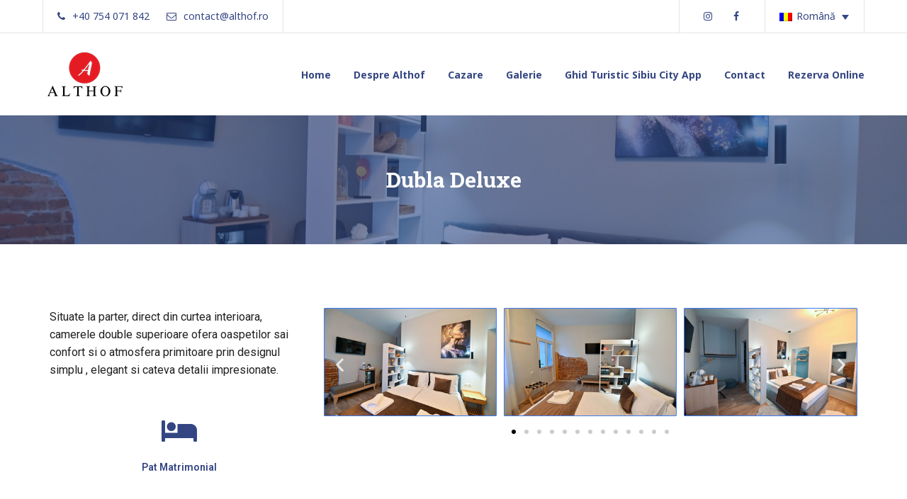

--- FILE ---
content_type: text/html; charset=UTF-8
request_url: https://althof.ro/cazare/dubla-deluxe/
body_size: 64893
content:
<!doctype html>
<html lang="ro-RO">
<head>
	<meta charset="UTF-8">
	<meta name="viewport" content="width=device-width, initial-scale=1">
	<link rel="profile" href="http://gmpg.org/xfn/11">

	<title>Dubla Deluxe &#8211; Althof Appartments</title>
<meta name='robots' content='max-image-preview:large' />
<link rel="alternate" hreflang="ro" href="https://althof.ro/cazare/dubla-deluxe/" />
<link rel="alternate" hreflang="en" href="https://althof.ro/en/cazare/deluxe-double/" />
<link rel="alternate" hreflang="de" href="https://althof.ro/de/cazare/luxus-doppel/" />
<link rel="alternate" hreflang="x-default" href="https://althof.ro/cazare/dubla-deluxe/" />
<link rel='dns-prefetch' href='//fonts.googleapis.com' />
<link rel="alternate" type="application/rss+xml" title="Althof Appartments &raquo; Flux" href="https://althof.ro/feed/" />
<link rel="alternate" type="application/rss+xml" title="Althof Appartments &raquo; Flux comentarii" href="https://althof.ro/comments/feed/" />
<link rel="alternate" title="oEmbed (JSON)" type="application/json+oembed" href="https://althof.ro/wp-json/oembed/1.0/embed?url=https%3A%2F%2Falthof.ro%2Fcazare%2Fdubla-deluxe%2F" />
<link rel="alternate" title="oEmbed (XML)" type="text/xml+oembed" href="https://althof.ro/wp-json/oembed/1.0/embed?url=https%3A%2F%2Falthof.ro%2Fcazare%2Fdubla-deluxe%2F&#038;format=xml" />
<style id='wp-img-auto-sizes-contain-inline-css' type='text/css'>
img:is([sizes=auto i],[sizes^="auto," i]){contain-intrinsic-size:3000px 1500px}
/*# sourceURL=wp-img-auto-sizes-contain-inline-css */
</style>
<link rel='stylesheet' id='mpce-ihs-style-css' href='https://althof.ro/wp-content/plugins/mpce-image-hotspot-addon/assets/css/style.min.css?ver=1.3.1' type='text/css' media='all' />
<style id='wp-emoji-styles-inline-css' type='text/css'>

	img.wp-smiley, img.emoji {
		display: inline !important;
		border: none !important;
		box-shadow: none !important;
		height: 1em !important;
		width: 1em !important;
		margin: 0 0.07em !important;
		vertical-align: -0.1em !important;
		background: none !important;
		padding: 0 !important;
	}
/*# sourceURL=wp-emoji-styles-inline-css */
</style>
<link rel='stylesheet' id='wp-block-library-css' href='https://althof.ro/wp-includes/css/dist/block-library/style.min.css?ver=6.9' type='text/css' media='all' />
<style id='global-styles-inline-css' type='text/css'>
:root{--wp--preset--aspect-ratio--square: 1;--wp--preset--aspect-ratio--4-3: 4/3;--wp--preset--aspect-ratio--3-4: 3/4;--wp--preset--aspect-ratio--3-2: 3/2;--wp--preset--aspect-ratio--2-3: 2/3;--wp--preset--aspect-ratio--16-9: 16/9;--wp--preset--aspect-ratio--9-16: 9/16;--wp--preset--color--black: #000000;--wp--preset--color--cyan-bluish-gray: #abb8c3;--wp--preset--color--white: #ffffff;--wp--preset--color--pale-pink: #f78da7;--wp--preset--color--vivid-red: #cf2e2e;--wp--preset--color--luminous-vivid-orange: #ff6900;--wp--preset--color--luminous-vivid-amber: #fcb900;--wp--preset--color--light-green-cyan: #7bdcb5;--wp--preset--color--vivid-green-cyan: #00d084;--wp--preset--color--pale-cyan-blue: #8ed1fc;--wp--preset--color--vivid-cyan-blue: #0693e3;--wp--preset--color--vivid-purple: #9b51e0;--wp--preset--gradient--vivid-cyan-blue-to-vivid-purple: linear-gradient(135deg,rgb(6,147,227) 0%,rgb(155,81,224) 100%);--wp--preset--gradient--light-green-cyan-to-vivid-green-cyan: linear-gradient(135deg,rgb(122,220,180) 0%,rgb(0,208,130) 100%);--wp--preset--gradient--luminous-vivid-amber-to-luminous-vivid-orange: linear-gradient(135deg,rgb(252,185,0) 0%,rgb(255,105,0) 100%);--wp--preset--gradient--luminous-vivid-orange-to-vivid-red: linear-gradient(135deg,rgb(255,105,0) 0%,rgb(207,46,46) 100%);--wp--preset--gradient--very-light-gray-to-cyan-bluish-gray: linear-gradient(135deg,rgb(238,238,238) 0%,rgb(169,184,195) 100%);--wp--preset--gradient--cool-to-warm-spectrum: linear-gradient(135deg,rgb(74,234,220) 0%,rgb(151,120,209) 20%,rgb(207,42,186) 40%,rgb(238,44,130) 60%,rgb(251,105,98) 80%,rgb(254,248,76) 100%);--wp--preset--gradient--blush-light-purple: linear-gradient(135deg,rgb(255,206,236) 0%,rgb(152,150,240) 100%);--wp--preset--gradient--blush-bordeaux: linear-gradient(135deg,rgb(254,205,165) 0%,rgb(254,45,45) 50%,rgb(107,0,62) 100%);--wp--preset--gradient--luminous-dusk: linear-gradient(135deg,rgb(255,203,112) 0%,rgb(199,81,192) 50%,rgb(65,88,208) 100%);--wp--preset--gradient--pale-ocean: linear-gradient(135deg,rgb(255,245,203) 0%,rgb(182,227,212) 50%,rgb(51,167,181) 100%);--wp--preset--gradient--electric-grass: linear-gradient(135deg,rgb(202,248,128) 0%,rgb(113,206,126) 100%);--wp--preset--gradient--midnight: linear-gradient(135deg,rgb(2,3,129) 0%,rgb(40,116,252) 100%);--wp--preset--font-size--small: 13px;--wp--preset--font-size--medium: 20px;--wp--preset--font-size--large: 36px;--wp--preset--font-size--x-large: 42px;--wp--preset--spacing--20: 0.44rem;--wp--preset--spacing--30: 0.67rem;--wp--preset--spacing--40: 1rem;--wp--preset--spacing--50: 1.5rem;--wp--preset--spacing--60: 2.25rem;--wp--preset--spacing--70: 3.38rem;--wp--preset--spacing--80: 5.06rem;--wp--preset--shadow--natural: 6px 6px 9px rgba(0, 0, 0, 0.2);--wp--preset--shadow--deep: 12px 12px 50px rgba(0, 0, 0, 0.4);--wp--preset--shadow--sharp: 6px 6px 0px rgba(0, 0, 0, 0.2);--wp--preset--shadow--outlined: 6px 6px 0px -3px rgb(255, 255, 255), 6px 6px rgb(0, 0, 0);--wp--preset--shadow--crisp: 6px 6px 0px rgb(0, 0, 0);}:where(.is-layout-flex){gap: 0.5em;}:where(.is-layout-grid){gap: 0.5em;}body .is-layout-flex{display: flex;}.is-layout-flex{flex-wrap: wrap;align-items: center;}.is-layout-flex > :is(*, div){margin: 0;}body .is-layout-grid{display: grid;}.is-layout-grid > :is(*, div){margin: 0;}:where(.wp-block-columns.is-layout-flex){gap: 2em;}:where(.wp-block-columns.is-layout-grid){gap: 2em;}:where(.wp-block-post-template.is-layout-flex){gap: 1.25em;}:where(.wp-block-post-template.is-layout-grid){gap: 1.25em;}.has-black-color{color: var(--wp--preset--color--black) !important;}.has-cyan-bluish-gray-color{color: var(--wp--preset--color--cyan-bluish-gray) !important;}.has-white-color{color: var(--wp--preset--color--white) !important;}.has-pale-pink-color{color: var(--wp--preset--color--pale-pink) !important;}.has-vivid-red-color{color: var(--wp--preset--color--vivid-red) !important;}.has-luminous-vivid-orange-color{color: var(--wp--preset--color--luminous-vivid-orange) !important;}.has-luminous-vivid-amber-color{color: var(--wp--preset--color--luminous-vivid-amber) !important;}.has-light-green-cyan-color{color: var(--wp--preset--color--light-green-cyan) !important;}.has-vivid-green-cyan-color{color: var(--wp--preset--color--vivid-green-cyan) !important;}.has-pale-cyan-blue-color{color: var(--wp--preset--color--pale-cyan-blue) !important;}.has-vivid-cyan-blue-color{color: var(--wp--preset--color--vivid-cyan-blue) !important;}.has-vivid-purple-color{color: var(--wp--preset--color--vivid-purple) !important;}.has-black-background-color{background-color: var(--wp--preset--color--black) !important;}.has-cyan-bluish-gray-background-color{background-color: var(--wp--preset--color--cyan-bluish-gray) !important;}.has-white-background-color{background-color: var(--wp--preset--color--white) !important;}.has-pale-pink-background-color{background-color: var(--wp--preset--color--pale-pink) !important;}.has-vivid-red-background-color{background-color: var(--wp--preset--color--vivid-red) !important;}.has-luminous-vivid-orange-background-color{background-color: var(--wp--preset--color--luminous-vivid-orange) !important;}.has-luminous-vivid-amber-background-color{background-color: var(--wp--preset--color--luminous-vivid-amber) !important;}.has-light-green-cyan-background-color{background-color: var(--wp--preset--color--light-green-cyan) !important;}.has-vivid-green-cyan-background-color{background-color: var(--wp--preset--color--vivid-green-cyan) !important;}.has-pale-cyan-blue-background-color{background-color: var(--wp--preset--color--pale-cyan-blue) !important;}.has-vivid-cyan-blue-background-color{background-color: var(--wp--preset--color--vivid-cyan-blue) !important;}.has-vivid-purple-background-color{background-color: var(--wp--preset--color--vivid-purple) !important;}.has-black-border-color{border-color: var(--wp--preset--color--black) !important;}.has-cyan-bluish-gray-border-color{border-color: var(--wp--preset--color--cyan-bluish-gray) !important;}.has-white-border-color{border-color: var(--wp--preset--color--white) !important;}.has-pale-pink-border-color{border-color: var(--wp--preset--color--pale-pink) !important;}.has-vivid-red-border-color{border-color: var(--wp--preset--color--vivid-red) !important;}.has-luminous-vivid-orange-border-color{border-color: var(--wp--preset--color--luminous-vivid-orange) !important;}.has-luminous-vivid-amber-border-color{border-color: var(--wp--preset--color--luminous-vivid-amber) !important;}.has-light-green-cyan-border-color{border-color: var(--wp--preset--color--light-green-cyan) !important;}.has-vivid-green-cyan-border-color{border-color: var(--wp--preset--color--vivid-green-cyan) !important;}.has-pale-cyan-blue-border-color{border-color: var(--wp--preset--color--pale-cyan-blue) !important;}.has-vivid-cyan-blue-border-color{border-color: var(--wp--preset--color--vivid-cyan-blue) !important;}.has-vivid-purple-border-color{border-color: var(--wp--preset--color--vivid-purple) !important;}.has-vivid-cyan-blue-to-vivid-purple-gradient-background{background: var(--wp--preset--gradient--vivid-cyan-blue-to-vivid-purple) !important;}.has-light-green-cyan-to-vivid-green-cyan-gradient-background{background: var(--wp--preset--gradient--light-green-cyan-to-vivid-green-cyan) !important;}.has-luminous-vivid-amber-to-luminous-vivid-orange-gradient-background{background: var(--wp--preset--gradient--luminous-vivid-amber-to-luminous-vivid-orange) !important;}.has-luminous-vivid-orange-to-vivid-red-gradient-background{background: var(--wp--preset--gradient--luminous-vivid-orange-to-vivid-red) !important;}.has-very-light-gray-to-cyan-bluish-gray-gradient-background{background: var(--wp--preset--gradient--very-light-gray-to-cyan-bluish-gray) !important;}.has-cool-to-warm-spectrum-gradient-background{background: var(--wp--preset--gradient--cool-to-warm-spectrum) !important;}.has-blush-light-purple-gradient-background{background: var(--wp--preset--gradient--blush-light-purple) !important;}.has-blush-bordeaux-gradient-background{background: var(--wp--preset--gradient--blush-bordeaux) !important;}.has-luminous-dusk-gradient-background{background: var(--wp--preset--gradient--luminous-dusk) !important;}.has-pale-ocean-gradient-background{background: var(--wp--preset--gradient--pale-ocean) !important;}.has-electric-grass-gradient-background{background: var(--wp--preset--gradient--electric-grass) !important;}.has-midnight-gradient-background{background: var(--wp--preset--gradient--midnight) !important;}.has-small-font-size{font-size: var(--wp--preset--font-size--small) !important;}.has-medium-font-size{font-size: var(--wp--preset--font-size--medium) !important;}.has-large-font-size{font-size: var(--wp--preset--font-size--large) !important;}.has-x-large-font-size{font-size: var(--wp--preset--font-size--x-large) !important;}
/*# sourceURL=global-styles-inline-css */
</style>

<style id='classic-theme-styles-inline-css' type='text/css'>
/*! This file is auto-generated */
.wp-block-button__link{color:#fff;background-color:#32373c;border-radius:9999px;box-shadow:none;text-decoration:none;padding:calc(.667em + 2px) calc(1.333em + 2px);font-size:1.125em}.wp-block-file__button{background:#32373c;color:#fff;text-decoration:none}
/*# sourceURL=/wp-includes/css/classic-themes.min.css */
</style>
<link rel='stylesheet' id='wpml-blocks-css' href='https://althof.ro/wp-content/plugins/sitepress-multilingual-cms/dist/css/blocks/styles.css?ver=4.6.3' type='text/css' media='all' />
<link rel='stylesheet' id='contact-form-7-css' href='https://althof.ro/wp-content/plugins/contact-form-7/includes/css/styles.css?ver=5.7.5.1' type='text/css' media='all' />
<link rel='stylesheet' id='mphb-kbwood-datepick-css-css' href='https://althof.ro/wp-content/plugins/motopress-hotel-booking/vendors/kbwood/datepick/jquery.datepick.css?ver=3.9.10' type='text/css' media='all' />
<link rel='stylesheet' id='mphb-css' href='https://althof.ro/wp-content/plugins/motopress-hotel-booking/assets/css/mphb.min.css?ver=3.9.10' type='text/css' media='all' />
<link rel='stylesheet' id='mphbs-styles-css' href='https://althof.ro/wp-content/plugins/mphb-styles/assets/css/style.css?ver=1.1.0' type='text/css' media='all' />
<link rel='stylesheet' id='wpml-legacy-dropdown-0-css' href='//althof.ro/wp-content/plugins/sitepress-multilingual-cms/templates/language-switchers/legacy-dropdown/style.min.css?ver=1' type='text/css' media='all' />
<link rel='stylesheet' id='wpml-legacy-horizontal-list-0-css' href='//althof.ro/wp-content/plugins/sitepress-multilingual-cms/templates/language-switchers/legacy-list-horizontal/style.min.css?ver=1' type='text/css' media='all' />
<style id='wpml-legacy-horizontal-list-0-inline-css' type='text/css'>
.wpml-ls-statics-footer a {color:#444444;background-color:#ffffff;}.wpml-ls-statics-footer a:hover,.wpml-ls-statics-footer a:focus {color:#000000;background-color:#eeeeee;}.wpml-ls-statics-footer .wpml-ls-current-language>a {color:#444444;background-color:#ffffff;}.wpml-ls-statics-footer .wpml-ls-current-language:hover>a, .wpml-ls-statics-footer .wpml-ls-current-language>a:focus {color:#000000;background-color:#eeeeee;}
/*# sourceURL=wpml-legacy-horizontal-list-0-inline-css */
</style>
<link rel='stylesheet' id='parent-style-css' href='https://althof.ro/wp-content/themes/alpenhouse/style.css?ver=1.3.4' type='text/css' media='all' />
<link rel='stylesheet' id='alpenhouse-css' href='https://althof.ro/wp-content/themes/alpenhouse-child/style.css?ver=0.0.1' type='text/css' media='all' />
<link rel='stylesheet' id='alpenhouse-fonts-css' href='https://fonts.googleapis.com/css?family=Roboto+Slab%3A300%2C400%2C700%7CNoto+Sans%3A400%2C700&#038;subset=latin%2Clatin-ext&#038;ver=1.3.4' type='text/css' media='all' />
<link rel='stylesheet' id='font-awesome-css' href='https://althof.ro/wp-content/plugins/elementor/assets/lib/font-awesome/css/font-awesome.min.css?ver=4.7.0' type='text/css' media='all' />
<link rel='stylesheet' id='slick-css' href='https://althof.ro/wp-content/themes/alpenhouse/assets/slick/slick.css?ver=1.9.0' type='text/css' media='all' />
<link rel='stylesheet' id='slick-theme-css' href='https://althof.ro/wp-content/themes/alpenhouse/assets/slick/slick-theme.css?ver=1.9.0' type='text/css' media='all' />
<link rel='stylesheet' id='magnific-popup-style-css' href='https://althof.ro/wp-content/themes/alpenhouse/assets/magnific-popup/magnific-popup.css?ver=1.1.0' type='text/css' media='all' />
<link rel='stylesheet' id='flick-css' href='https://althof.ro/wp-content/plugins/mailchimp/assets/css/flick/flick.css?ver=2.0.1' type='text/css' media='all' />
<link rel='stylesheet' id='mailchimp_sf_main_css-css' href='https://althof.ro/wp-content/plugins/mailchimp/assets/css/frontend.css?ver=2.0.1' type='text/css' media='all' />
<link rel='stylesheet' id='elementor-icons-css' href='https://althof.ro/wp-content/plugins/elementor/assets/lib/eicons/css/elementor-icons.min.css?ver=5.18.0' type='text/css' media='all' />
<link rel='stylesheet' id='elementor-frontend-css' href='https://althof.ro/wp-content/plugins/elementor/assets/css/frontend-lite.min.css?ver=3.11.5' type='text/css' media='all' />
<link rel='stylesheet' id='swiper-css' href='https://althof.ro/wp-content/plugins/elementor/assets/lib/swiper/css/swiper.min.css?ver=5.3.6' type='text/css' media='all' />
<link rel='stylesheet' id='elementor-post-8-css' href='https://althof.ro/wp-content/uploads/elementor/css/post-8.css?ver=1680029716' type='text/css' media='all' />
<link rel='stylesheet' id='stratum-widgets-style-css' href='https://althof.ro/wp-content/plugins/stratum/assets/css/style.min.css?ver=1.3.14' type='text/css' media='all' />
<link rel='stylesheet' id='elementor-global-css' href='https://althof.ro/wp-content/uploads/elementor/css/global.css?ver=1680029716' type='text/css' media='all' />
<link rel='stylesheet' id='elementor-post-1594-css' href='https://althof.ro/wp-content/uploads/elementor/css/post-1594.css?ver=1680032953' type='text/css' media='all' />
<link rel='stylesheet' id='google-fonts-1-css' href='https://fonts.googleapis.com/css?family=Roboto%3A100%2C100italic%2C200%2C200italic%2C300%2C300italic%2C400%2C400italic%2C500%2C500italic%2C600%2C600italic%2C700%2C700italic%2C800%2C800italic%2C900%2C900italic%7CRoboto+Slab%3A100%2C100italic%2C200%2C200italic%2C300%2C300italic%2C400%2C400italic%2C500%2C500italic%2C600%2C600italic%2C700%2C700italic%2C800%2C800italic%2C900%2C900italic&#038;display=auto&#038;subset=latin-ext&#038;ver=6.9' type='text/css' media='all' />
<link rel='stylesheet' id='elementor-icons-shared-0-css' href='https://althof.ro/wp-content/plugins/elementor/assets/lib/font-awesome/css/fontawesome.min.css?ver=5.15.3' type='text/css' media='all' />
<link rel='stylesheet' id='elementor-icons-fa-solid-css' href='https://althof.ro/wp-content/plugins/elementor/assets/lib/font-awesome/css/solid.min.css?ver=5.15.3' type='text/css' media='all' />
<link rel="preconnect" href="https://fonts.gstatic.com/" crossorigin><script type="text/javascript" src="https://althof.ro/wp-includes/js/jquery/jquery.min.js?ver=3.7.1" id="jquery-core-js"></script>
<script type="text/javascript" src="https://althof.ro/wp-includes/js/jquery/jquery-migrate.min.js?ver=3.4.1" id="jquery-migrate-js"></script>
<script type="text/javascript" id="wpml-cookie-js-extra">
/* <![CDATA[ */
var wpml_cookies = {"wp-wpml_current_language":{"value":"ro","expires":1,"path":"/"}};
var wpml_cookies = {"wp-wpml_current_language":{"value":"ro","expires":1,"path":"/"}};
var wpml_cookies = {"wp-wpml_current_language":{"value":"ro","expires":1,"path":"/"}};
var wpml_cookies = {"wp-wpml_current_language":{"value":"ro","expires":1,"path":"/"}};
var wpml_cookies = {"wp-wpml_current_language":{"value":"ro","expires":1,"path":"/"}};
var wpml_cookies = {"wp-wpml_current_language":{"value":"ro","expires":1,"path":"/"}};
var wpml_cookies = {"wp-wpml_current_language":{"value":"ro","expires":1,"path":"/"}};
var wpml_cookies = {"wp-wpml_current_language":{"value":"ro","expires":1,"path":"/"}};
var wpml_cookies = {"wp-wpml_current_language":{"value":"ro","expires":1,"path":"/"}};
var wpml_cookies = {"wp-wpml_current_language":{"value":"ro","expires":1,"path":"/"}};
var wpml_cookies = {"wp-wpml_current_language":{"value":"ro","expires":1,"path":"/"}};
var wpml_cookies = {"wp-wpml_current_language":{"value":"ro","expires":1,"path":"/"}};
//# sourceURL=wpml-cookie-js-extra
/* ]]> */
</script>
<script type="text/javascript" src="https://althof.ro/wp-content/plugins/sitepress-multilingual-cms/res/js/cookies/language-cookie.js?ver=4.6.3" id="wpml-cookie-js"></script>
<script type="text/javascript" src="//althof.ro/wp-content/plugins/sitepress-multilingual-cms/templates/language-switchers/legacy-dropdown/script.min.js?ver=1" id="wpml-legacy-dropdown-0-js"></script>
<link rel="https://api.w.org/" href="https://althof.ro/wp-json/" /><link rel="alternate" title="JSON" type="application/json" href="https://althof.ro/wp-json/wp/v2/pages/1594" /><link rel="EditURI" type="application/rsd+xml" title="RSD" href="https://althof.ro/xmlrpc.php?rsd" />
<meta name="generator" content="WordPress 6.9" />
<link rel="canonical" href="https://althof.ro/cazare/dubla-deluxe/" />
<link rel='shortlink' href='https://althof.ro/?p=1594' />
<meta name="generator" content="WPML ver:4.6.3 stt:1,3,44;" />
<script id="mcjs">!function(c,h,i,m,p){m=c.createElement(h),p=c.getElementsByTagName(h)[0],m.async=1,m.src=i,p.parentNode.insertBefore(m,p)}(document,"script","https://chimpstatic.com/mcjs-connected/js/users/22366e7c07f1a378f1d8fb44b/af84cccbce3e21a3c1554f3ca.js");</script><meta name="generator" content="Elementor 3.11.5; features: e_dom_optimization, e_optimized_assets_loading, e_optimized_css_loading, a11y_improvements, additional_custom_breakpoints; settings: css_print_method-external, google_font-enabled, font_display-auto">
		<style type="text/css">
					.site-title,
			.site-description {
				position: absolute;
				clip: rect(1px, 1px, 1px, 1px);
			}
				</style>
		<link rel="icon" href="https://althof.ro/wp-content/uploads/2022/12/althof_logo_icon-1-150x150.png" sizes="32x32" />
<link rel="icon" href="https://althof.ro/wp-content/uploads/2022/12/althof_logo_icon-1-300x300.png" sizes="192x192" />
<link rel="apple-touch-icon" href="https://althof.ro/wp-content/uploads/2022/12/althof_logo_icon-1-300x300.png" />
<meta name="msapplication-TileImage" content="https://althof.ro/wp-content/uploads/2022/12/althof_logo_icon-1-300x300.png" />
</head>

<body class="wp-singular page-template page-template-template-no-sidebar page-template-template-no-sidebar-php page page-id-1594 page-child parent-pageid-1238 wp-custom-logo wp-theme-alpenhouse wp-child-theme-alpenhouse-child elementor-default elementor-kit-8 elementor-page elementor-page-1594">
<div id="page" class="site">
    <div class="site-wrapper">
        <a class="skip-link screen-reader-text" href="#content">Skip to content</a>

        <header id="masthead" class="site-header">
                            <div class="header-top-menus">
                    <div class="header-container wrapper">
                        <div class="header-wrapper-inner">
                            <div class="menu-contacts-container"><ul id="header-contacts" class="theme-social-menu clear"><li id="menu-item-1223" class="menu-item menu-item-type-custom menu-item-object-custom menu-item-1223"><a href="tel:+40754071842"><span class="menu-text">+40 754 071 842</span></a></li>
<li id="menu-item-1224" class="menu-item menu-item-type-custom menu-item-object-custom menu-item-1224"><a href="mailto:contact@althof.ro"><span class="menu-text">contact@althof.ro</span></a></li>
</ul></div>                            <div class="top-right-menus">
                                <div class="menu-socials-container"><ul id="header-socials" class="theme-social-menu clear"><li id="menu-item-2988" class="menu-item menu-item-type-custom menu-item-object-custom menu-item-2988"><a target="_blank" href="https://www.instagram.com/althofsibiu/"><span class="menu-text"><i class="fa fa-instagram" aria-hidden="true"></i></span></a></li>
<li id="menu-item-3038" class="menu-item menu-item-type-custom menu-item-object-custom menu-item-3038"><a target="_blank" href="https://www.facebook.com/althofapsibiu"><span class="menu-text"><i class="fa fa-facebook" aria-hidden="true"></i></span></a></li>
</ul></div>        <div class="wpml-list-container">
            
<div
	 class="wpml-ls-statics-shortcode_actions wpml-ls wpml-ls-legacy-dropdown js-wpml-ls-legacy-dropdown">
	<ul>

		<li tabindex="0" class="wpml-ls-slot-shortcode_actions wpml-ls-item wpml-ls-item-ro wpml-ls-current-language wpml-ls-first-item wpml-ls-item-legacy-dropdown">
			<a href="#" class="js-wpml-ls-item-toggle wpml-ls-item-toggle">
                                                    <img
            class="wpml-ls-flag"
            src="https://althof.ro/wp-content/plugins/sitepress-multilingual-cms/res/flags/ro.png"
            alt=""
            width=18
            height=12
    /><span class="wpml-ls-native">Română</span></a>

			<ul class="wpml-ls-sub-menu">
				
					<li class="wpml-ls-slot-shortcode_actions wpml-ls-item wpml-ls-item-en">
						<a href="https://althof.ro/en/cazare/deluxe-double/" class="wpml-ls-link">
                                                                <img
            class="wpml-ls-flag"
            src="https://althof.ro/wp-content/plugins/sitepress-multilingual-cms/res/flags/en.png"
            alt=""
            width=18
            height=12
    /><span class="wpml-ls-native" lang="en">English</span></a>
					</li>

				
					<li class="wpml-ls-slot-shortcode_actions wpml-ls-item wpml-ls-item-de wpml-ls-last-item">
						<a href="https://althof.ro/de/cazare/luxus-doppel/" class="wpml-ls-link">
                                                                <img
            class="wpml-ls-flag"
            src="https://althof.ro/wp-content/plugins/sitepress-multilingual-cms/res/flags/de.png"
            alt=""
            width=18
            height=12
    /><span class="wpml-ls-native" lang="de">Deutsch</span></a>
					</li>

							</ul>

		</li>

	</ul>
</div>
        </div>
                                    </div>
                        </div>
                    </div>
                </div>
                            <div class="header-menu-container animated-on-scroll">
                <div class="wrapper header-menu">
                <div class="site-branding">
                    <a href="https://althof.ro/" class="custom-logo-link" rel="home"><img width="120" height="76" src="https://althof.ro/wp-content/uploads/2022/12/althof_logo_small-1.png" class="custom-logo" alt="Althof Appartments" decoding="async" /></a>                        <p class="site-title"><a href="https://althof.ro/" rel="home">Althof Appartments</a></p>
                                        </div><!-- .site-branding -->
                <div class="menu-toggle-wrapper">
                    <button class="menu-toggle" aria-controls="primary-menu" id="mobile-menu-toggle" aria-expanded="false"><i class="fa fa-bars" aria-hidden="true"></i></button>
                </div>
                <div class="menu-wrapper" id="menu-wrapper">
                                                 <nav id="site-navigation" class="main-navigation">
                                 <div class="menu-primary-container"><ul id="primary-menu" class="menu nav-menu clear"><li id="menu-item-1288" class="menu-item menu-item-type-post_type menu-item-object-page menu-item-home menu-item-1288"><a href="https://althof.ro/">Home</a></li>
<li id="menu-item-1290" class="menu-item menu-item-type-post_type menu-item-object-page menu-item-1290"><a href="https://althof.ro/despre-althof/">Despre Althof</a></li>
<li id="menu-item-1289" class="menu-item menu-item-type-post_type menu-item-object-page current-page-ancestor menu-item-1289"><a href="https://althof.ro/cazare/">Cazare</a></li>
<li id="menu-item-2390" class="menu-item menu-item-type-post_type menu-item-object-page menu-item-2390"><a href="https://althof.ro/galerie/">Galerie</a></li>
<li id="menu-item-1920" class="menu-item menu-item-type-custom menu-item-object-custom menu-item-1920"><a target="_blank" href="https://sibiucityapp.ro/">Ghid Turistic Sibiu City App</a></li>
<li id="menu-item-1295" class="menu-item menu-item-type-post_type menu-item-object-page menu-item-1295"><a href="https://althof.ro/contact/">Contact</a></li>
<li id="menu-item-1292" class="menu-item menu-item-type-post_type menu-item-object-page menu-item-1292"><a href="https://althof.ro/rezerva-online/">Rezerva Online</a></li>
</ul></div>                             </nav><!-- #site-navigation -->
                             

                    <div class="mobile-social-menus">
                        <div class="menu-contacts-container"><ul id="header-contacts-mobile" class="theme-social-menu clear"><li class="menu-item menu-item-type-custom menu-item-object-custom menu-item-1223"><a href="tel:+40754071842"><span class="menu-text">+40 754 071 842</span></a></li>
<li class="menu-item menu-item-type-custom menu-item-object-custom menu-item-1224"><a href="mailto:contact@althof.ro"><span class="menu-text">contact@althof.ro</span></a></li>
</ul></div><div class="menu-socials-container"><ul id="header-socials-mobile" class="theme-social-menu clear"><li class="menu-item menu-item-type-custom menu-item-object-custom menu-item-2988"><a target="_blank" href="https://www.instagram.com/althofsibiu/"><span class="menu-text"><i class="fa fa-instagram" aria-hidden="true"></i></span></a></li>
<li class="menu-item menu-item-type-custom menu-item-object-custom menu-item-3038"><a target="_blank" href="https://www.facebook.com/althofapsibiu"><span class="menu-text"><i class="fa fa-facebook" aria-hidden="true"></i></span></a></li>
</ul></div>        <div class="wpml-list-container">
            
<div
	 class="wpml-ls-statics-shortcode_actions wpml-ls wpml-ls-legacy-dropdown js-wpml-ls-legacy-dropdown">
	<ul>

		<li tabindex="0" class="wpml-ls-slot-shortcode_actions wpml-ls-item wpml-ls-item-ro wpml-ls-current-language wpml-ls-first-item wpml-ls-item-legacy-dropdown">
			<a href="#" class="js-wpml-ls-item-toggle wpml-ls-item-toggle">
                                                    <img
            class="wpml-ls-flag"
            src="https://althof.ro/wp-content/plugins/sitepress-multilingual-cms/res/flags/ro.png"
            alt=""
            width=18
            height=12
    /><span class="wpml-ls-native">Română</span></a>

			<ul class="wpml-ls-sub-menu">
				
					<li class="wpml-ls-slot-shortcode_actions wpml-ls-item wpml-ls-item-en">
						<a href="https://althof.ro/en/cazare/deluxe-double/" class="wpml-ls-link">
                                                                <img
            class="wpml-ls-flag"
            src="https://althof.ro/wp-content/plugins/sitepress-multilingual-cms/res/flags/en.png"
            alt=""
            width=18
            height=12
    /><span class="wpml-ls-native" lang="en">English</span></a>
					</li>

				
					<li class="wpml-ls-slot-shortcode_actions wpml-ls-item wpml-ls-item-de wpml-ls-last-item">
						<a href="https://althof.ro/de/cazare/luxus-doppel/" class="wpml-ls-link">
                                                                <img
            class="wpml-ls-flag"
            src="https://althof.ro/wp-content/plugins/sitepress-multilingual-cms/res/flags/de.png"
            alt=""
            width=18
            height=12
    /><span class="wpml-ls-native" lang="de">Deutsch</span></a>
					</li>

							</ul>

		</li>

	</ul>
</div>
        </div>
                            </div>

                    
                </div>
            </div>
            </div>

                        <div id="header-menu-placeholder"></div>
            
                                        <div class="site-header-wrapper"  style="background-image: url('https://althof.ro/wp-content/uploads/2022/10/image027-scaled.jpg')">
                                <div class="header-overlay"></div>
                        
        <div class="wrapper">
    	<div class="page-header-custom content-wrapper boxed">
					<header class="page-header">
				<p class="page-title">Dubla Deluxe</p>			</header><!-- .page-header -->
			</div><!-- .page-header-custom -->
	                </div><!-- .wrapper -->
            </div><!-- .site-header-wrapper -->
                </header><!-- #masthead -->

        <div id="content" class="site-content">
            <div class="wrapper clear">        <div id="primary" class="content-area no-sidebar">
            <main id="main" class="site-main">

                
<article id="post-1594" class="post-1594 page type-page status-publish has-post-thumbnail hentry">
	<header class="entry-header hidden">
		<h1 class="entry-title">Dubla Deluxe</h1>	</header><!-- .entry-header -->

	
	<div class="entry-content">
				<div data-elementor-type="wp-page" data-elementor-id="1594" class="elementor elementor-1594">
									<section class="elementor-section elementor-top-section elementor-element elementor-element-013f04c elementor-section-boxed elementor-section-height-default elementor-section-height-default" data-id="013f04c" data-element_type="section">
						<div class="elementor-container elementor-column-gap-default">
					<div class="elementor-column elementor-col-33 elementor-top-column elementor-element elementor-element-9ecdbe5" data-id="9ecdbe5" data-element_type="column">
			<div class="elementor-widget-wrap elementor-element-populated">
								<div class="elementor-element elementor-element-5e3b7fa elementor-widget elementor-widget-text-editor" data-id="5e3b7fa" data-element_type="widget" data-widget_type="text-editor.default">
				<div class="elementor-widget-container">
			<style>/*! elementor - v3.11.5 - 14-03-2023 */
.elementor-widget-text-editor.elementor-drop-cap-view-stacked .elementor-drop-cap{background-color:#818a91;color:#fff}.elementor-widget-text-editor.elementor-drop-cap-view-framed .elementor-drop-cap{color:#818a91;border:3px solid;background-color:transparent}.elementor-widget-text-editor:not(.elementor-drop-cap-view-default) .elementor-drop-cap{margin-top:8px}.elementor-widget-text-editor:not(.elementor-drop-cap-view-default) .elementor-drop-cap-letter{width:1em;height:1em}.elementor-widget-text-editor .elementor-drop-cap{float:left;text-align:center;line-height:1;font-size:50px}.elementor-widget-text-editor .elementor-drop-cap-letter{display:inline-block}</style>				<p>Situate la parter, direct din curtea interioara, camerele double superioare ofera oaspetilor sai confort si o atmosfera primitoare prin designul simplu , elegant si cateva detalii impresionate.</p>						</div>
				</div>
				<section class="elementor-section elementor-inner-section elementor-element elementor-element-e07d5b3 elementor-section-boxed elementor-section-height-default elementor-section-height-default" data-id="e07d5b3" data-element_type="section">
						<div class="elementor-container elementor-column-gap-default">
					<div class="elementor-column elementor-col-100 elementor-inner-column elementor-element elementor-element-eb299c3" data-id="eb299c3" data-element_type="column">
			<div class="elementor-widget-wrap elementor-element-populated">
								<div class="elementor-element elementor-element-84c7596 elementor-view-default elementor-mobile-position-top elementor-vertical-align-top elementor-widget elementor-widget-icon-box" data-id="84c7596" data-element_type="widget" data-widget_type="icon-box.default">
				<div class="elementor-widget-container">
			<link rel="stylesheet" href="https://althof.ro/wp-content/plugins/elementor/assets/css/widget-icon-box.min.css">		<div class="elementor-icon-box-wrapper">
						<div class="elementor-icon-box-icon">
				<span class="elementor-icon elementor-animation-" >
				<i aria-hidden="true" class="fas fa-bed"></i>				</span>
			</div>
						<div class="elementor-icon-box-content">
				<h6 class="elementor-icon-box-title">
					<span  >
						Pat Matrimonial					</span>
				</h6>
							</div>
		</div>
				</div>
				</div>
					</div>
		</div>
							</div>
		</section>
					</div>
		</div>
				<div class="elementor-column elementor-col-66 elementor-top-column elementor-element elementor-element-cb5505a" data-id="cb5505a" data-element_type="column">
			<div class="elementor-widget-wrap elementor-element-populated">
								<div class="elementor-element elementor-element-917b12a elementor-arrows-position-inside elementor-pagination-position-outside elementor-widget elementor-widget-image-carousel" data-id="917b12a" data-element_type="widget" data-settings="{&quot;image_spacing_custom&quot;:{&quot;unit&quot;:&quot;px&quot;,&quot;size&quot;:10,&quot;sizes&quot;:[]},&quot;navigation&quot;:&quot;both&quot;,&quot;autoplay&quot;:&quot;yes&quot;,&quot;pause_on_hover&quot;:&quot;yes&quot;,&quot;pause_on_interaction&quot;:&quot;yes&quot;,&quot;autoplay_speed&quot;:5000,&quot;infinite&quot;:&quot;yes&quot;,&quot;speed&quot;:500,&quot;image_spacing_custom_tablet&quot;:{&quot;unit&quot;:&quot;px&quot;,&quot;size&quot;:&quot;&quot;,&quot;sizes&quot;:[]},&quot;image_spacing_custom_mobile&quot;:{&quot;unit&quot;:&quot;px&quot;,&quot;size&quot;:&quot;&quot;,&quot;sizes&quot;:[]}}" data-widget_type="image-carousel.default">
				<div class="elementor-widget-container">
			<style>/*! elementor - v3.11.5 - 14-03-2023 */
.elementor-widget-image-carousel .swiper,.elementor-widget-image-carousel .swiper-container{position:static}.elementor-widget-image-carousel .swiper-container .swiper-slide figure,.elementor-widget-image-carousel .swiper .swiper-slide figure{line-height:inherit}.elementor-widget-image-carousel .swiper-slide{text-align:center}.elementor-image-carousel-wrapper:not(.swiper-container-initialized) .swiper-slide,.elementor-image-carousel-wrapper:not(.swiper-initialized) .swiper-slide{max-width:calc(100% / var(--e-image-carousel-slides-to-show, 3))}</style>		<div class="elementor-image-carousel-wrapper swiper-container" dir="ltr">
			<div class="elementor-image-carousel swiper-wrapper">
								<div class="swiper-slide"><a data-elementor-open-lightbox="yes" data-elementor-lightbox-slideshow="917b12a" data-elementor-lightbox-title="image027" data-e-action-hash="#elementor-action%3Aaction%3Dlightbox%26settings%3DeyJpZCI6MjA1NywidXJsIjoiaHR0cHM6XC9cL2FsdGhvZi5yb1wvd3AtY29udGVudFwvdXBsb2Fkc1wvMjAyMlwvMTBcL2ltYWdlMDI3LXNjYWxlZC5qcGciLCJzbGlkZXNob3ciOiI5MTdiMTJhIn0%3D" href="https://althof.ro/wp-content/uploads/2022/10/image027-scaled.jpg"><figure class="swiper-slide-inner"><img decoding="async" class="swiper-slide-image" src="https://althof.ro/wp-content/uploads/2022/10/image027-768x480.jpg" alt="image027" /></figure></a></div><div class="swiper-slide"><a data-elementor-open-lightbox="yes" data-elementor-lightbox-slideshow="917b12a" data-elementor-lightbox-title="image028" data-e-action-hash="#elementor-action%3Aaction%3Dlightbox%26settings%3DeyJpZCI6MjA2MCwidXJsIjoiaHR0cHM6XC9cL2FsdGhvZi5yb1wvd3AtY29udGVudFwvdXBsb2Fkc1wvMjAyMlwvMTBcL2ltYWdlMDI4LXNjYWxlZC5qcGciLCJzbGlkZXNob3ciOiI5MTdiMTJhIn0%3D" href="https://althof.ro/wp-content/uploads/2022/10/image028-scaled.jpg"><figure class="swiper-slide-inner"><img decoding="async" class="swiper-slide-image" src="https://althof.ro/wp-content/uploads/2022/10/image028-768x480.jpg" alt="image028" /></figure></a></div><div class="swiper-slide"><a data-elementor-open-lightbox="yes" data-elementor-lightbox-slideshow="917b12a" data-elementor-lightbox-title="image026" data-e-action-hash="#elementor-action%3Aaction%3Dlightbox%26settings%3DeyJpZCI6MjA1NCwidXJsIjoiaHR0cHM6XC9cL2FsdGhvZi5yb1wvd3AtY29udGVudFwvdXBsb2Fkc1wvMjAyMlwvMTBcL2ltYWdlMDI2LXNjYWxlZC5qcGciLCJzbGlkZXNob3ciOiI5MTdiMTJhIn0%3D" href="https://althof.ro/wp-content/uploads/2022/10/image026-scaled.jpg"><figure class="swiper-slide-inner"><img decoding="async" class="swiper-slide-image" src="https://althof.ro/wp-content/uploads/2022/10/image026-768x480.jpg" alt="image026" /></figure></a></div><div class="swiper-slide"><a data-elementor-open-lightbox="yes" data-elementor-lightbox-slideshow="917b12a" data-elementor-lightbox-title="image031" data-e-action-hash="#elementor-action%3Aaction%3Dlightbox%26settings%3DeyJpZCI6MjA2OSwidXJsIjoiaHR0cHM6XC9cL2FsdGhvZi5yb1wvd3AtY29udGVudFwvdXBsb2Fkc1wvMjAyMlwvMTBcL2ltYWdlMDMxLXNjYWxlZC5qcGciLCJzbGlkZXNob3ciOiI5MTdiMTJhIn0%3D" href="https://althof.ro/wp-content/uploads/2022/10/image031-scaled.jpg"><figure class="swiper-slide-inner"><img decoding="async" class="swiper-slide-image" src="https://althof.ro/wp-content/uploads/2022/10/image031-768x480.jpg" alt="image031" /></figure></a></div><div class="swiper-slide"><a data-elementor-open-lightbox="yes" data-elementor-lightbox-slideshow="917b12a" data-elementor-lightbox-title="image030" data-e-action-hash="#elementor-action%3Aaction%3Dlightbox%26settings%3DeyJpZCI6MjA2NiwidXJsIjoiaHR0cHM6XC9cL2FsdGhvZi5yb1wvd3AtY29udGVudFwvdXBsb2Fkc1wvMjAyMlwvMTBcL2ltYWdlMDMwLXNjYWxlZC5qcGciLCJzbGlkZXNob3ciOiI5MTdiMTJhIn0%3D" href="https://althof.ro/wp-content/uploads/2022/10/image030-scaled.jpg"><figure class="swiper-slide-inner"><img decoding="async" class="swiper-slide-image" src="https://althof.ro/wp-content/uploads/2022/10/image030-768x480.jpg" alt="image030" /></figure></a></div><div class="swiper-slide"><a data-elementor-open-lightbox="yes" data-elementor-lightbox-slideshow="917b12a" data-elementor-lightbox-title="image052" data-e-action-hash="#elementor-action%3Aaction%3Dlightbox%26settings%3DeyJpZCI6MjEzMiwidXJsIjoiaHR0cHM6XC9cL2FsdGhvZi5yb1wvd3AtY29udGVudFwvdXBsb2Fkc1wvMjAyMlwvMTBcL2ltYWdlMDUyLXNjYWxlZC5qcGciLCJzbGlkZXNob3ciOiI5MTdiMTJhIn0%3D" href="https://althof.ro/wp-content/uploads/2022/10/image052-scaled.jpg"><figure class="swiper-slide-inner"><img decoding="async" class="swiper-slide-image" src="https://althof.ro/wp-content/uploads/2022/10/image052-768x480.jpg" alt="image052" /></figure></a></div><div class="swiper-slide"><a data-elementor-open-lightbox="yes" data-elementor-lightbox-slideshow="917b12a" data-elementor-lightbox-title="image029" data-e-action-hash="#elementor-action%3Aaction%3Dlightbox%26settings%3DeyJpZCI6MjA2MywidXJsIjoiaHR0cHM6XC9cL2FsdGhvZi5yb1wvd3AtY29udGVudFwvdXBsb2Fkc1wvMjAyMlwvMTBcL2ltYWdlMDI5LXNjYWxlZC5qcGciLCJzbGlkZXNob3ciOiI5MTdiMTJhIn0%3D" href="https://althof.ro/wp-content/uploads/2022/10/image029-scaled.jpg"><figure class="swiper-slide-inner"><img decoding="async" class="swiper-slide-image" src="https://althof.ro/wp-content/uploads/2022/10/image029-768x480.jpg" alt="image029" /></figure></a></div><div class="swiper-slide"><a data-elementor-open-lightbox="yes" data-elementor-lightbox-slideshow="917b12a" data-elementor-lightbox-title="image035" data-e-action-hash="#elementor-action%3Aaction%3Dlightbox%26settings%3DeyJpZCI6MjA4MSwidXJsIjoiaHR0cHM6XC9cL2FsdGhvZi5yb1wvd3AtY29udGVudFwvdXBsb2Fkc1wvMjAyMlwvMTBcL2ltYWdlMDM1LXNjYWxlZC5qcGciLCJzbGlkZXNob3ciOiI5MTdiMTJhIn0%3D" href="https://althof.ro/wp-content/uploads/2022/10/image035-scaled.jpg"><figure class="swiper-slide-inner"><img decoding="async" class="swiper-slide-image" src="https://althof.ro/wp-content/uploads/2022/10/image035-768x480.jpg" alt="image035" /></figure></a></div><div class="swiper-slide"><a data-elementor-open-lightbox="yes" data-elementor-lightbox-slideshow="917b12a" data-elementor-lightbox-title="image036" data-e-action-hash="#elementor-action%3Aaction%3Dlightbox%26settings%3DeyJpZCI6MjA4NCwidXJsIjoiaHR0cHM6XC9cL2FsdGhvZi5yb1wvd3AtY29udGVudFwvdXBsb2Fkc1wvMjAyMlwvMTBcL2ltYWdlMDM2LXNjYWxlZC5qcGciLCJzbGlkZXNob3ciOiI5MTdiMTJhIn0%3D" href="https://althof.ro/wp-content/uploads/2022/10/image036-scaled.jpg"><figure class="swiper-slide-inner"><img decoding="async" class="swiper-slide-image" src="https://althof.ro/wp-content/uploads/2022/10/image036-768x480.jpg" alt="image036" /></figure></a></div><div class="swiper-slide"><a data-elementor-open-lightbox="yes" data-elementor-lightbox-slideshow="917b12a" data-elementor-lightbox-title="image034" data-e-action-hash="#elementor-action%3Aaction%3Dlightbox%26settings%3DeyJpZCI6MjA3OCwidXJsIjoiaHR0cHM6XC9cL2FsdGhvZi5yb1wvd3AtY29udGVudFwvdXBsb2Fkc1wvMjAyMlwvMTBcL2ltYWdlMDM0LXNjYWxlZC5qcGciLCJzbGlkZXNob3ciOiI5MTdiMTJhIn0%3D" href="https://althof.ro/wp-content/uploads/2022/10/image034-scaled.jpg"><figure class="swiper-slide-inner"><img decoding="async" class="swiper-slide-image" src="https://althof.ro/wp-content/uploads/2022/10/image034-768x480.jpg" alt="image034" /></figure></a></div><div class="swiper-slide"><a data-elementor-open-lightbox="yes" data-elementor-lightbox-slideshow="917b12a" data-elementor-lightbox-title="image033" data-e-action-hash="#elementor-action%3Aaction%3Dlightbox%26settings%3DeyJpZCI6MjA3NSwidXJsIjoiaHR0cHM6XC9cL2FsdGhvZi5yb1wvd3AtY29udGVudFwvdXBsb2Fkc1wvMjAyMlwvMTBcL2ltYWdlMDMzLXNjYWxlZC5qcGciLCJzbGlkZXNob3ciOiI5MTdiMTJhIn0%3D" href="https://althof.ro/wp-content/uploads/2022/10/image033-scaled.jpg"><figure class="swiper-slide-inner"><img decoding="async" class="swiper-slide-image" src="https://althof.ro/wp-content/uploads/2022/10/image033-768x480.jpg" alt="image033" /></figure></a></div><div class="swiper-slide"><a data-elementor-open-lightbox="yes" data-elementor-lightbox-slideshow="917b12a" data-elementor-lightbox-title="image032" data-e-action-hash="#elementor-action%3Aaction%3Dlightbox%26settings%3DeyJpZCI6MjA3MiwidXJsIjoiaHR0cHM6XC9cL2FsdGhvZi5yb1wvd3AtY29udGVudFwvdXBsb2Fkc1wvMjAyMlwvMTBcL2ltYWdlMDMyLXNjYWxlZC5qcGciLCJzbGlkZXNob3ciOiI5MTdiMTJhIn0%3D" href="https://althof.ro/wp-content/uploads/2022/10/image032-scaled.jpg"><figure class="swiper-slide-inner"><img decoding="async" class="swiper-slide-image" src="https://althof.ro/wp-content/uploads/2022/10/image032-768x480.jpg" alt="image032" /></figure></a></div><div class="swiper-slide"><a data-elementor-open-lightbox="yes" data-elementor-lightbox-slideshow="917b12a" data-elementor-lightbox-title="image037" data-e-action-hash="#elementor-action%3Aaction%3Dlightbox%26settings%3DeyJpZCI6MjA4NywidXJsIjoiaHR0cHM6XC9cL2FsdGhvZi5yb1wvd3AtY29udGVudFwvdXBsb2Fkc1wvMjAyMlwvMTBcL2ltYWdlMDM3LXNjYWxlZC5qcGciLCJzbGlkZXNob3ciOiI5MTdiMTJhIn0%3D" href="https://althof.ro/wp-content/uploads/2022/10/image037-scaled.jpg"><figure class="swiper-slide-inner"><img decoding="async" class="swiper-slide-image" src="https://althof.ro/wp-content/uploads/2022/10/image037-768x480.jpg" alt="image037" /></figure></a></div>			</div>
												<div class="swiper-pagination"></div>
													<div class="elementor-swiper-button elementor-swiper-button-prev">
						<i aria-hidden="true" class="eicon-chevron-left"></i>						<span class="elementor-screen-only">Anterioară</span>
					</div>
					<div class="elementor-swiper-button elementor-swiper-button-next">
						<i aria-hidden="true" class="eicon-chevron-right"></i>						<span class="elementor-screen-only">Următoare</span>
					</div>
									</div>
				</div>
				</div>
					</div>
		</div>
							</div>
		</section>
				<section class="elementor-section elementor-top-section elementor-element elementor-element-beb8701 elementor-section-stretched elementor-section-boxed elementor-section-height-default elementor-section-height-default" data-id="beb8701" data-element_type="section" data-settings="{&quot;stretch_section&quot;:&quot;section-stretched&quot;,&quot;background_background&quot;:&quot;classic&quot;}">
						<div class="elementor-container elementor-column-gap-default">
					<div class="elementor-column elementor-col-100 elementor-top-column elementor-element elementor-element-fd91d1d" data-id="fd91d1d" data-element_type="column">
			<div class="elementor-widget-wrap elementor-element-populated">
								<div class="elementor-element elementor-element-bd6672c elementor-widget elementor-widget-mphbe-search-form" data-id="bd6672c" data-element_type="widget" data-settings="{&quot;hide_labels&quot;:&quot;no&quot;,&quot;no_paddings&quot;:&quot;no&quot;,&quot;hide_tips&quot;:&quot;no&quot;,&quot;multiple_lines&quot;:&quot;no&quot;,&quot;stretch_btn&quot;:&quot;no&quot;}" data-widget_type="mphbe-search-form.default">
				<div class="elementor-widget-container">
			<div class="mphb_sc_search-wrapper is-style-horizontal-form "><form id="bookingForm" method="GET" class="mphb_sc_search-form" action="https://althof.ro/search-results/">

	<p class = "mphb-required-fields-tip">
	<small>
		Required fields are followed by		<abbr title="required">*</abbr>
	</small>
</p>
	<p class="mphb_sc_search-check-in-date">
		<label for="mphb_check_in_date-mphb-search-form-696c7f80ba185">
			Check-in			<abbr title="Formatted as yyyy-mm-dd">*</abbr>
		</label>
		<br />
		<input
			id="mphb_check_in_date-mphb-search-form-696c7f80ba185"
			data-datepick-group="mphb-search-form-696c7f80ba185"
			value=""
			placeholder="Check-in Date"
			required="required"
			type="text"
			inputmode="none"
			name="mphb_check_in_date"
			class="mphb-datepick"
			autocomplete="off"
			/>
	</p>

	<p class="mphb_sc_search-check-out-date">
		<label for="mphb_check_out_date-mphb-search-form-696c7f80ba185">
			Check-out			<abbr title="Formatted as yyyy-mm-dd">*</abbr>
		</label>
		<br />
		<input
			id="mphb_check_out_date-mphb-search-form-696c7f80ba185"
			data-datepick-group="mphb-search-form-696c7f80ba185"
			value=""
			placeholder="Check-out Date"
			required="required"
			type="text"
			inputmode="none"
			name="mphb_check_out_date"
			class="mphb-datepick"
			autocomplete="off"
			/>
	</p>

			<p class="mphb_sc_search-adults">
			<label for="mphb_adults-mphb-search-form-696c7f80ba185">
				Adults			</label>
			<br />
			<select id="mphb_adults-mphb-search-form-696c7f80ba185" name="mphb_adults" >
									<option value="1"  selected='selected'>1</option>
									<option value="2" >2</option>
									<option value="3" >3</option>
									<option value="4" >4</option>
									<option value="5" >5</option>
									<option value="6" >6</option>
									<option value="7" >7</option>
									<option value="8" >8</option>
									<option value="9" >9</option>
									<option value="10" >10</option>
									<option value="11" >11</option>
									<option value="12" >12</option>
									<option value="13" >13</option>
									<option value="14" >14</option>
									<option value="15" >15</option>
									<option value="16" >16</option>
									<option value="17" >17</option>
									<option value="18" >18</option>
									<option value="19" >19</option>
									<option value="20" >20</option>
									<option value="21" >21</option>
									<option value="22" >22</option>
									<option value="23" >23</option>
									<option value="24" >24</option>
									<option value="25" >25</option>
									<option value="26" >26</option>
									<option value="27" >27</option>
									<option value="28" >28</option>
									<option value="29" >29</option>
									<option value="30" >30</option>
							</select>
		</p>
	
			<p class="mphb_sc_search-children">
			<label for="mphb_children-mphb-search-form-696c7f80ba185">
				Children			</label>
			<br />
			<select id="mphb_children-mphb-search-form-696c7f80ba185" name="mphb_children">
									<option value="0"  selected='selected'>0</option>
									<option value="1" >1</option>
									<option value="2" >2</option>
									<option value="3" >3</option>
									<option value="4" >4</option>
									<option value="5" >5</option>
									<option value="6" >6</option>
									<option value="7" >7</option>
									<option value="8" >8</option>
									<option value="9" >9</option>
									<option value="10" >10</option>
							</select>
		</p>
	
	
	
	<input id="mphb_check_in_date-mphb-search-form-696c7f80ba185-hidden" value="" type="hidden" name="mphb_check_in_date" /><input id="mphb_check_out_date-mphb-search-form-696c7f80ba185-hidden" value="" type="hidden" name="mphb_check_out_date" />	<script type="text/javascript">
		function getBookingDetails() {
			var checkInDate = $('[id^=mphb_check_in_date]').val();
			var checkOutDate = $('[id^=mphb_check_out_date]').val();
			var adults = $('[id^=mphb_adults]').val();
			var children = $('[id^=mphb_children]').val();
			// Target URL for PynBooking system
			var targetURL = 'https://althof-apartments.pynbooking.direct/?checkin=' + checkInDate + '&checkout=' + checkOutDate + '&adults=' + adults + '&children=' + children;			
			
			var link = document.createElement('a');
			link.href = targetURL;
			document.body.appendChild(link);
			link.click();
		}
	</script>
	<p class="mphb_sc_search-submit-button-wrapper">
		<input type="button" class="button" onclick="getBookingDetails()" value="Book Now"/>
	</p>

	
</form>
</div>		</div>
				</div>
					</div>
		</div>
							</div>
		</section>
				<section class="elementor-section elementor-top-section elementor-element elementor-element-4a59fc6 elementor-section-boxed elementor-section-height-default elementor-section-height-default" data-id="4a59fc6" data-element_type="section">
						<div class="elementor-container elementor-column-gap-default">
					<div class="elementor-column elementor-col-50 elementor-top-column elementor-element elementor-element-ef0682f" data-id="ef0682f" data-element_type="column">
			<div class="elementor-widget-wrap elementor-element-populated">
								<div class="elementor-element elementor-element-d2ec02d elementor-widget elementor-widget-heading" data-id="d2ec02d" data-element_type="widget" data-widget_type="heading.default">
				<div class="elementor-widget-container">
			<style>/*! elementor - v3.11.5 - 14-03-2023 */
.elementor-heading-title{padding:0;margin:0;line-height:1}.elementor-widget-heading .elementor-heading-title[class*=elementor-size-]>a{color:inherit;font-size:inherit;line-height:inherit}.elementor-widget-heading .elementor-heading-title.elementor-size-small{font-size:15px}.elementor-widget-heading .elementor-heading-title.elementor-size-medium{font-size:19px}.elementor-widget-heading .elementor-heading-title.elementor-size-large{font-size:29px}.elementor-widget-heading .elementor-heading-title.elementor-size-xl{font-size:39px}.elementor-widget-heading .elementor-heading-title.elementor-size-xxl{font-size:59px}</style><h2 class="elementor-heading-title elementor-size-default">Facilitati</h2>		</div>
				</div>
				<section class="elementor-section elementor-inner-section elementor-element elementor-element-f4c006c elementor-section-boxed elementor-section-height-default elementor-section-height-default" data-id="f4c006c" data-element_type="section">
						<div class="elementor-container elementor-column-gap-default">
					<div class="elementor-column elementor-col-50 elementor-inner-column elementor-element elementor-element-d86e932" data-id="d86e932" data-element_type="column">
			<div class="elementor-widget-wrap elementor-element-populated">
								<div class="elementor-element elementor-element-e821f53 elementor-align-center elementor-icon-list--layout-traditional elementor-list-item-link-full_width elementor-widget elementor-widget-icon-list" data-id="e821f53" data-element_type="widget" data-widget_type="icon-list.default">
				<div class="elementor-widget-container">
			<link rel="stylesheet" href="https://althof.ro/wp-content/plugins/elementor/assets/css/widget-icon-list.min.css">		<ul class="elementor-icon-list-items">
							<li class="elementor-icon-list-item">
											<span class="elementor-icon-list-icon">
							<i aria-hidden="true" class="fas fa-check"></i>						</span>
										<span class="elementor-icon-list-text">Baie cu dus</span>
									</li>
								<li class="elementor-icon-list-item">
											<span class="elementor-icon-list-icon">
							<i aria-hidden="true" class="fas fa-check"></i>						</span>
										<span class="elementor-icon-list-text">Articole toaleta gratuite</span>
									</li>
								<li class="elementor-icon-list-item">
											<span class="elementor-icon-list-icon">
							<i aria-hidden="true" class="fas fa-check"></i>						</span>
										<span class="elementor-icon-list-text">Papuci casa</span>
									</li>
								<li class="elementor-icon-list-item">
											<span class="elementor-icon-list-icon">
							<i aria-hidden="true" class="fas fa-check"></i>						</span>
										<span class="elementor-icon-list-text">Prosoape, lenjerii</span>
									</li>
								<li class="elementor-icon-list-item">
											<span class="elementor-icon-list-icon">
							<i aria-hidden="true" class="fas fa-check"></i>						</span>
										<span class="elementor-icon-list-text">Tv cu canale satelit</span>
									</li>
						</ul>
				</div>
				</div>
					</div>
		</div>
				<div class="elementor-column elementor-col-50 elementor-inner-column elementor-element elementor-element-af5469b" data-id="af5469b" data-element_type="column">
			<div class="elementor-widget-wrap elementor-element-populated">
								<div class="elementor-element elementor-element-285d4ba elementor-align-center elementor-icon-list--layout-traditional elementor-list-item-link-full_width elementor-widget elementor-widget-icon-list" data-id="285d4ba" data-element_type="widget" data-widget_type="icon-list.default">
				<div class="elementor-widget-container">
					<ul class="elementor-icon-list-items">
							<li class="elementor-icon-list-item">
											<span class="elementor-icon-list-icon">
							<i aria-hidden="true" class="fas fa-check"></i>						</span>
										<span class="elementor-icon-list-text">Wi fi</span>
									</li>
								<li class="elementor-icon-list-item">
											<span class="elementor-icon-list-icon">
							<i aria-hidden="true" class="fas fa-check"></i>						</span>
										<span class="elementor-icon-list-text">Zona relaxare</span>
									</li>
								<li class="elementor-icon-list-item">
											<span class="elementor-icon-list-icon">
							<i aria-hidden="true" class="fas fa-check"></i>						</span>
										<span class="elementor-icon-list-text">Posibilitate preparare ceai/cafea</span>
									</li>
								<li class="elementor-icon-list-item">
											<span class="elementor-icon-list-icon">
							<i aria-hidden="true" class="fas fa-check"></i>						</span>
										<span class="elementor-icon-list-text">Minifrigider</span>
									</li>
								<li class="elementor-icon-list-item">
											<span class="elementor-icon-list-icon">
							<i aria-hidden="true" class="fas fa-check"></i>						</span>
										<span class="elementor-icon-list-text">Self Check In/Self Check Out</span>
									</li>
						</ul>
				</div>
				</div>
					</div>
		</div>
							</div>
		</section>
					</div>
		</div>
				<div class="elementor-column elementor-col-50 elementor-top-column elementor-element elementor-element-fae7bbd" data-id="fae7bbd" data-element_type="column">
			<div class="elementor-widget-wrap elementor-element-populated">
								<div class="elementor-element elementor-element-7c2fb03 elementor-widget elementor-widget-heading" data-id="7c2fb03" data-element_type="widget" data-widget_type="heading.default">
				<div class="elementor-widget-container">
			<h2 class="elementor-heading-title elementor-size-default">Detalii</h2>		</div>
				</div>
				<section class="elementor-section elementor-inner-section elementor-element elementor-element-99eea2e elementor-section-boxed elementor-section-height-default elementor-section-height-default" data-id="99eea2e" data-element_type="section">
						<div class="elementor-container elementor-column-gap-default">
					<div class="elementor-column elementor-col-50 elementor-inner-column elementor-element elementor-element-946b3c0" data-id="946b3c0" data-element_type="column">
			<div class="elementor-widget-wrap elementor-element-populated">
								<div class="elementor-element elementor-element-babf0d6 elementor-align-center elementor-icon-list--layout-traditional elementor-list-item-link-full_width elementor-widget elementor-widget-icon-list" data-id="babf0d6" data-element_type="widget" data-widget_type="icon-list.default">
				<div class="elementor-widget-container">
					<ul class="elementor-icon-list-items">
							<li class="elementor-icon-list-item">
											<span class="elementor-icon-list-icon">
							<i aria-hidden="true" class="fas fa-street-view"></i>						</span>
										<span class="elementor-icon-list-text">Adulti: 2</span>
									</li>
						</ul>
				</div>
				</div>
					</div>
		</div>
				<div class="elementor-column elementor-col-50 elementor-inner-column elementor-element elementor-element-0eaeb44" data-id="0eaeb44" data-element_type="column">
			<div class="elementor-widget-wrap elementor-element-populated">
								<div class="elementor-element elementor-element-5fa83bd elementor-align-center elementor-icon-list--layout-traditional elementor-list-item-link-full_width elementor-widget elementor-widget-icon-list" data-id="5fa83bd" data-element_type="widget" data-widget_type="icon-list.default">
				<div class="elementor-widget-container">
					<ul class="elementor-icon-list-items">
							<li class="elementor-icon-list-item">
											<span class="elementor-icon-list-icon">
							<i aria-hidden="true" class="fas fa-expand-arrows-alt"></i>						</span>
										<span class="elementor-icon-list-text">Suprafata: 20m²</span>
									</li>
								<li class="elementor-icon-list-item">
											<span class="elementor-icon-list-icon">
							<i aria-hidden="true" class="fas fa-bed"></i>						</span>
										<span class="elementor-icon-list-text">Tip pat: Dublu</span>
									</li>
						</ul>
				</div>
				</div>
					</div>
		</div>
							</div>
		</section>
					</div>
		</div>
							</div>
		</section>
				<section class="elementor-section elementor-top-section elementor-element elementor-element-333fc5a elementor-section-stretched elementor-section-boxed elementor-section-height-default elementor-section-height-default" data-id="333fc5a" data-element_type="section" data-settings="{&quot;stretch_section&quot;:&quot;section-stretched&quot;,&quot;background_background&quot;:&quot;classic&quot;}">
						<div class="elementor-container elementor-column-gap-default">
					<div class="elementor-column elementor-col-33 elementor-top-column elementor-element elementor-element-70ee526" data-id="70ee526" data-element_type="column">
			<div class="elementor-widget-wrap elementor-element-populated">
								<div class="elementor-element elementor-element-4430200 elementor-widget elementor-widget-stratum-banner" data-id="4430200" data-element_type="widget" data-widget_type="stratum-banner.default">
				<div class="elementor-widget-container">
			<figure class="stratum-banner stratum-effect-none has-text-animation-none ">
        <a href="https://althof.ro/cazare/camera-king/" class="stratum-banner__link"
		           >
		            <div class="stratum-banner__wrapper">
				                    <img decoding="async" src="" class="stratum-banner__image wp-image-1994" srcset="https://althof.ro/wp-content/uploads/2022/10/image006-scaled.jpg 2560w, https://althof.ro/wp-content/uploads/2022/10/image006-300x200.jpg 300w, https://althof.ro/wp-content/uploads/2022/10/image006-1024x681.jpg 1024w, https://althof.ro/wp-content/uploads/2022/10/image006-768x511.jpg 768w, https://althof.ro/wp-content/uploads/2022/10/image006-1536x1022.jpg 1536w, https://althof.ro/wp-content/uploads/2022/10/image006-2048x1363.jpg 2048w"/>
					            <div class="stratum-banner__overlay"></div>
                <figcaption class="stratum-banner__content">
					<div class="stratum-banner__content-wrapper">
						<div class="stratum-banner__content-container">
							<h5 class="stratum-banner__title">&lt; Camera King</h5>
							<div class="stratum-banner__text"></div>
						</div>
                    </div>
                </figcaption>
            </div>
		    </a>
</figure>
		</div>
				</div>
					</div>
		</div>
				<div class="elementor-column elementor-col-33 elementor-top-column elementor-element elementor-element-10af324" data-id="10af324" data-element_type="column">
			<div class="elementor-widget-wrap">
									</div>
		</div>
				<div class="elementor-column elementor-col-33 elementor-top-column elementor-element elementor-element-d16d510" data-id="d16d510" data-element_type="column">
			<div class="elementor-widget-wrap elementor-element-populated">
								<div class="elementor-element elementor-element-7a123f7 elementor-widget elementor-widget-stratum-banner" data-id="7a123f7" data-element_type="widget" data-widget_type="stratum-banner.default">
				<div class="elementor-widget-container">
			<figure class="stratum-banner stratum-effect-none has-text-animation-none ">
        <a href="https://althof.ro/cazare/dubla-standard/" class="stratum-banner__link"
		           >
		            <div class="stratum-banner__wrapper">
				                    <img decoding="async" src="" class="stratum-banner__image wp-image-2102" srcset="https://althof.ro/wp-content/uploads/2022/10/image042-scaled.jpg 2560w, https://althof.ro/wp-content/uploads/2022/10/image042-300x200.jpg 300w, https://althof.ro/wp-content/uploads/2022/10/image042-1024x681.jpg 1024w, https://althof.ro/wp-content/uploads/2022/10/image042-768x511.jpg 768w, https://althof.ro/wp-content/uploads/2022/10/image042-1536x1022.jpg 1536w, https://althof.ro/wp-content/uploads/2022/10/image042-2048x1363.jpg 2048w"/>
					            <div class="stratum-banner__overlay"></div>
                <figcaption class="stratum-banner__content">
					<div class="stratum-banner__content-wrapper">
						<div class="stratum-banner__content-container">
							<h5 class="stratum-banner__title">Dubla Standard &gt;</h5>
							<div class="stratum-banner__text"></div>
						</div>
                    </div>
                </figcaption>
            </div>
		    </a>
</figure>
		</div>
				</div>
					</div>
		</div>
							</div>
		</section>
							</div>
			</div><!-- .entry-content -->

	</article><!-- #post-1594 -->

            </main><!-- #main -->
        </div><!-- #primary -->
            </div>
        </div><!-- #content -->

        <footer id="colophon" class="site-footer">

            


            <div class="footer-bottom">
                <div class="wrapper">
                    <div class="wrapper-inside">
                        <div class="site-info">
                            Althof Appartments &copy; 2026                         </div><!-- .site-info -->
                                                    <nav class="footer-menu" role="navigation"
                                 aria-label="Footer Menu">
                                                            </nav><!-- .footer-navigation -->
                                            </div>
                </div>
            </div>
        </footer><!-- #colophon -->
    </div><!-- .site-wrapper -->
</div><!-- #page -->

<script type="speculationrules">
{"prefetch":[{"source":"document","where":{"and":[{"href_matches":"/*"},{"not":{"href_matches":["/wp-*.php","/wp-admin/*","/wp-content/uploads/*","/wp-content/*","/wp-content/plugins/*","/wp-content/themes/alpenhouse-child/*","/wp-content/themes/alpenhouse/*","/*\\?(.+)"]}},{"not":{"selector_matches":"a[rel~=\"nofollow\"]"}},{"not":{"selector_matches":".no-prefetch, .no-prefetch a"}}]},"eagerness":"conservative"}]}
</script>

<div class="wpml-ls-statics-footer wpml-ls wpml-ls-legacy-list-horizontal">
	<ul><li class="wpml-ls-slot-footer wpml-ls-item wpml-ls-item-ro wpml-ls-current-language wpml-ls-first-item wpml-ls-item-legacy-list-horizontal">
				<a href="https://althof.ro/cazare/dubla-deluxe/" class="wpml-ls-link">
                                                        <img
            class="wpml-ls-flag"
            src="https://althof.ro/wp-content/plugins/sitepress-multilingual-cms/res/flags/ro.png"
            alt=""
            width=18
            height=12
    /><span class="wpml-ls-native">Română</span></a>
			</li><li class="wpml-ls-slot-footer wpml-ls-item wpml-ls-item-en wpml-ls-item-legacy-list-horizontal">
				<a href="https://althof.ro/en/cazare/deluxe-double/" class="wpml-ls-link">
                                                        <img
            class="wpml-ls-flag"
            src="https://althof.ro/wp-content/plugins/sitepress-multilingual-cms/res/flags/en.png"
            alt=""
            width=18
            height=12
    /><span class="wpml-ls-native" lang="en">English</span><span class="wpml-ls-display"><span class="wpml-ls-bracket"> (</span>Engleză<span class="wpml-ls-bracket">)</span></span></a>
			</li><li class="wpml-ls-slot-footer wpml-ls-item wpml-ls-item-de wpml-ls-last-item wpml-ls-item-legacy-list-horizontal">
				<a href="https://althof.ro/de/cazare/luxus-doppel/" class="wpml-ls-link">
                                                        <img
            class="wpml-ls-flag"
            src="https://althof.ro/wp-content/plugins/sitepress-multilingual-cms/res/flags/de.png"
            alt=""
            width=18
            height=12
    /><span class="wpml-ls-native" lang="de">Deutsch</span><span class="wpml-ls-display"><span class="wpml-ls-bracket"> (</span>Germană<span class="wpml-ls-bracket">)</span></span></a>
			</li></ul>
</div>
<script type="text/javascript" src="https://althof.ro/wp-content/plugins/stratum/assets/js/editor-panel.min.js?ver=1.3.14" id="stratum-editor-panel-js-js"></script>
<script type="text/javascript" src="https://althof.ro/wp-content/plugins/contact-form-7/includes/swv/js/index.js?ver=5.7.5.1" id="swv-js"></script>
<script type="text/javascript" id="contact-form-7-js-extra">
/* <![CDATA[ */
var wpcf7 = {"api":{"root":"https://althof.ro/wp-json/","namespace":"contact-form-7/v1"}};
//# sourceURL=contact-form-7-js-extra
/* ]]> */
</script>
<script type="text/javascript" src="https://althof.ro/wp-content/plugins/contact-form-7/includes/js/index.js?ver=5.7.5.1" id="contact-form-7-js"></script>
<script type="text/javascript" src="https://althof.ro/wp-content/plugins/motopress-hotel-booking/vendors/canjs/can.custom.min.js?ver=3.9.10" id="mphb-canjs-js"></script>
<script type="text/javascript" src="https://althof.ro/wp-content/plugins/motopress-hotel-booking/vendors/kbwood/datepick/jquery.plugin.min.js?ver=3.9.10" id="mphb-kbwood-plugin-js"></script>
<script type="text/javascript" src="https://althof.ro/wp-content/plugins/motopress-hotel-booking/vendors/kbwood/datepick/jquery.datepick.min.js?ver=3.9.10" id="mphb-kbwood-datepick-js"></script>
<script type="text/javascript" src="https://althof.ro/wp-content/plugins/motopress-hotel-booking/vendors/kbwood/datepick/jquery.datepick-ro.js?ver=3.9.10" id="mphb-kbwood-datepick-localization-js"></script>
<script type="text/javascript" id="mphb-js-extra">
/* <![CDATA[ */
var MPHB = {"_data":{"settings":{"currency":{"code":"RON","price_format":"%s&nbsp;\u003Cspan class=\"mphb-currency\"\u003Elei\u003C/span\u003E","decimals":2,"decimal_separator":".","thousand_separator":","},"siteName":"Althof Appartments","currentLanguage":"ro","firstDay":1,"numberOfMonthCalendar":2,"numberOfMonthDatepicker":2,"dateFormat":"yyyy-mm-dd","dateTransferFormat":"yyyy-mm-dd","useBilling":true,"useCoupons":true,"datepickerClass":"","countryRequired":true,"fullAddressRequired":false,"isDirectBooking":true},"today":"2026-01-18","ajaxUrl":"https://althof.ro/wp-admin/admin-ajax.php","nonces":{"mphb_create_stripe_payment_intent":"2906577837","mphb_update_checkout_info":"fcd3572af9","mphb_update_rate_prices":"42be4cd18e","mphb_get_billing_fields":"6f4bf57f58","mphb_apply_coupon":"5b4399cac1","mphb_get_free_accommodations_amount":"840308dd45"},"roomTypesData":{"1325":{"dates":{"booked":[],"checkIns":[],"checkOuts":[],"havePrice":["2018-06-01","2018-06-02","2018-06-03","2018-06-04","2018-06-05","2018-06-06","2018-06-07","2018-06-08","2018-06-09","2018-06-10","2018-06-11","2018-06-12","2018-06-13","2018-06-14","2018-06-15","2018-06-16","2018-06-17","2018-06-18","2018-06-19","2018-06-20","2018-06-21","2018-06-22","2018-06-23","2018-06-24","2018-06-25","2018-06-26","2018-06-27","2018-06-28","2018-06-29","2018-06-30","2018-07-01","2018-07-02","2018-07-03","2018-07-04","2018-07-05","2018-07-06","2018-07-07","2018-07-08","2018-07-09","2018-07-10","2018-07-11","2018-07-12","2018-07-13","2018-07-14","2018-07-15","2018-07-16","2018-07-17","2018-07-18","2018-07-19","2018-07-20","2018-07-21","2018-07-22","2018-07-23","2018-07-24","2018-07-25","2018-07-26","2018-07-27","2018-07-28","2018-07-29","2018-07-30","2018-07-31","2018-08-01","2018-08-02","2018-08-03","2018-08-04","2018-08-05","2018-08-06","2018-08-07","2018-08-08","2018-08-09","2018-08-10","2018-08-11","2018-08-12","2018-08-13","2018-08-14","2018-08-15","2018-08-16","2018-08-17","2018-08-18","2018-08-19","2018-08-20","2018-08-21","2018-08-22","2018-08-23","2018-08-24","2018-08-25","2018-08-26","2018-08-27","2018-08-28","2018-08-29","2018-08-30","2018-08-31","2018-09-01","2018-09-02","2018-09-03","2018-09-04","2018-09-05","2018-09-06","2018-09-07","2018-09-08","2018-09-09","2018-09-10","2018-09-11","2018-09-12","2018-09-13","2018-09-14","2018-09-15","2018-09-16","2018-09-17","2018-09-18","2018-09-19","2018-09-20","2018-09-21","2018-09-22","2018-09-23","2018-09-24","2018-09-25","2018-09-26","2018-09-27","2018-09-28","2018-09-29","2018-09-30","2018-10-01","2018-10-02","2018-10-03","2018-10-04","2018-10-05","2018-10-06","2018-10-07","2018-10-08","2018-10-09","2018-10-10","2018-10-11","2018-10-12","2018-10-13","2018-10-14","2018-10-15","2018-10-16","2018-10-17","2018-10-18","2018-10-19","2018-10-20","2018-10-21","2018-10-22","2018-10-23","2018-10-24","2018-10-25","2018-10-26","2018-10-27","2018-10-28","2018-10-29","2018-10-30","2018-10-31","2018-11-01","2018-11-02","2018-11-03","2018-11-04","2018-11-05","2018-11-06","2018-11-07","2018-11-08","2018-11-09","2018-11-10","2018-11-11","2018-11-12","2018-11-13","2018-11-14","2018-11-15","2018-11-16","2018-11-17","2018-11-18","2018-11-19","2018-11-20","2018-11-21","2018-11-22","2018-11-23","2018-11-24","2018-11-25","2018-11-26","2018-11-27","2018-11-28","2018-11-29","2018-11-30","2018-12-01","2018-12-02","2018-12-03","2018-12-04","2018-12-05","2018-12-06","2018-12-07","2018-12-08","2018-12-09","2018-12-10","2018-12-11","2018-12-12","2018-12-13","2018-12-14","2018-12-15","2018-12-16","2018-12-17","2018-12-18","2018-12-19","2018-12-20","2018-12-21","2018-12-22","2018-12-23","2018-12-24","2018-12-25","2018-12-26","2018-12-27","2018-12-28","2018-12-29","2018-12-30","2018-12-31","2019-01-01","2019-01-02","2019-01-03","2019-01-04","2019-01-05","2019-01-06","2019-01-07","2019-01-08","2019-01-09","2019-01-10","2019-01-11","2019-01-12","2019-01-13","2019-01-14","2019-01-15","2019-01-16","2019-01-17","2019-01-18","2019-01-19","2019-01-20","2019-01-21","2019-01-22","2019-01-23","2019-01-24","2019-01-25","2019-01-26","2019-01-27","2019-01-28","2019-01-29","2019-01-30","2019-01-31","2019-02-01","2019-02-02","2019-02-03","2019-02-04","2019-02-05","2019-02-06","2019-02-07","2019-02-08","2019-02-09","2019-02-10","2019-02-11","2019-02-12","2019-02-13","2019-02-14","2019-02-15","2019-02-16","2019-02-17","2019-02-18","2019-02-19","2019-02-20","2019-02-21","2019-02-22","2019-02-23","2019-02-24","2019-02-25","2019-02-26","2019-02-27","2019-02-28","2019-03-01","2019-03-02","2019-03-03","2019-03-04","2019-03-05","2019-03-06","2019-03-07","2019-03-08","2019-03-09","2019-03-10","2019-03-11","2019-03-12","2019-03-13","2019-03-14","2019-03-15","2019-03-16","2019-03-17","2019-03-18","2019-03-19","2019-03-20","2019-03-21","2019-03-22","2019-03-23","2019-03-24","2019-03-25","2019-03-26","2019-03-27","2019-03-28","2019-03-29","2019-03-30","2019-03-31","2019-04-01","2019-04-02","2019-04-03","2019-04-04","2019-04-05","2019-04-06","2019-04-07","2019-04-08","2019-04-09","2019-04-10","2019-04-11","2019-04-12","2019-04-13","2019-04-14","2019-04-15","2019-04-16","2019-04-17","2019-04-18","2019-04-19","2019-04-20","2019-04-21","2019-04-22","2019-04-23","2019-04-24","2019-04-25","2019-04-26","2019-04-27","2019-04-28","2019-04-29","2019-04-30","2019-05-01","2019-05-02","2019-05-03","2019-05-04","2019-05-05","2019-05-06","2019-05-07","2019-05-08","2019-05-09","2019-05-10","2019-05-11","2019-05-12","2019-05-13","2019-05-14","2019-05-15","2019-05-16","2019-05-17","2019-05-18","2019-05-19","2019-05-20","2019-05-21","2019-05-22","2019-05-23","2019-05-24","2019-05-25","2019-05-26","2019-05-27","2019-05-28","2019-05-29","2019-05-30","2019-05-31","2019-06-01","2019-06-02","2019-06-03","2019-06-04","2019-06-05","2019-06-06","2019-06-07","2019-06-08","2019-06-09","2019-06-10","2019-06-11","2019-06-12","2019-06-13","2019-06-14","2019-06-15","2019-06-16","2019-06-17","2019-06-18","2019-06-19","2019-06-20","2019-06-21","2019-06-22","2019-06-23","2019-06-24","2019-06-25","2019-06-26","2019-06-27","2019-06-28","2019-06-29","2019-06-30","2019-07-01","2019-07-02","2019-07-03","2019-07-04","2019-07-05","2019-07-06","2019-07-07","2019-07-08","2019-07-09","2019-07-10","2019-07-11","2019-07-12","2019-07-13","2019-07-14","2019-07-15","2019-07-16","2019-07-17","2019-07-18","2019-07-19","2019-07-20","2019-07-21","2019-07-22","2019-07-23","2019-07-24","2019-07-25","2019-07-26","2019-07-27","2019-07-28","2019-07-29","2019-07-30","2019-07-31","2019-08-01","2019-08-02","2019-08-03","2019-08-04","2019-08-05","2019-08-06","2019-08-07","2019-08-08","2019-08-09","2019-08-10","2019-08-11","2019-08-12","2019-08-13","2019-08-14","2019-08-15","2019-08-16","2019-08-17","2019-08-18","2019-08-19","2019-08-20","2019-08-21","2019-08-22","2019-08-23","2019-08-24","2019-08-25","2019-08-26","2019-08-27","2019-08-28","2019-08-29","2019-08-30","2019-08-31","2019-09-01","2019-09-02","2019-09-03","2019-09-04","2019-09-05","2019-09-06","2019-09-07","2019-09-08","2019-09-09","2019-09-10","2019-09-11","2019-09-12","2019-09-13","2019-09-14","2019-09-15","2019-09-16","2019-09-17","2019-09-18","2019-09-19","2019-09-20","2019-09-21","2019-09-22","2019-09-23","2019-09-24","2019-09-25","2019-09-26","2019-09-27","2019-09-28","2019-09-29","2019-09-30","2019-10-01","2019-10-02","2019-10-03","2019-10-04","2019-10-05","2019-10-06","2019-10-07","2019-10-08","2019-10-09","2019-10-10","2019-10-11","2019-10-12","2019-10-13","2019-10-14","2019-10-15","2019-10-16","2019-10-17","2019-10-18","2019-10-19","2019-10-20","2019-10-21","2019-10-22","2019-10-23","2019-10-24","2019-10-25","2019-10-26","2019-10-27","2019-10-28","2019-10-29","2019-10-30","2019-10-31","2019-11-01","2019-11-02","2019-11-03","2019-11-04","2019-11-05","2019-11-06","2019-11-07","2019-11-08","2019-11-09","2019-11-10","2019-11-11","2019-11-12","2019-11-13","2019-11-14","2019-11-15","2019-11-16","2019-11-17","2019-11-18","2019-11-19","2019-11-20","2019-11-21","2019-11-22","2019-11-23","2019-11-24","2019-11-25","2019-11-26","2019-11-27","2019-11-28","2019-11-29","2019-11-30","2019-12-01","2019-12-02","2019-12-03","2019-12-04","2019-12-05","2019-12-06","2019-12-07","2019-12-08","2019-12-09","2019-12-10","2019-12-11","2019-12-12","2019-12-13","2019-12-14","2019-12-15","2019-12-16","2019-12-17","2019-12-18","2019-12-19","2019-12-20","2019-12-21","2019-12-22","2019-12-23","2019-12-24","2019-12-25","2019-12-26","2019-12-27","2019-12-28","2019-12-29","2019-12-30","2019-12-31","2020-01-01","2020-01-02","2020-01-03","2020-01-04","2020-01-05","2020-01-06","2020-01-07","2020-01-08","2020-01-09","2020-01-10","2020-01-11","2020-01-12","2020-01-13","2020-01-14","2020-01-15","2020-01-16","2020-01-17","2020-01-18","2020-01-19","2020-01-20","2020-01-21","2020-01-22","2020-01-23","2020-01-24","2020-01-25","2020-01-26","2020-01-27","2020-01-28","2020-01-29","2020-01-30","2020-01-31","2020-02-01","2020-02-02","2020-02-03","2020-02-04","2020-02-05","2020-02-06","2020-02-07","2020-02-08","2020-02-09","2020-02-10","2020-02-11","2020-02-12","2020-02-13","2020-02-14","2020-02-15","2020-02-16","2020-02-17","2020-02-18","2020-02-19","2020-02-20","2020-02-21","2020-02-22","2020-02-23","2020-02-24","2020-02-25","2020-02-26","2020-02-27","2020-02-28","2020-02-29","2020-03-01","2020-03-02","2020-03-03","2020-03-04","2020-03-05","2020-03-06","2020-03-07","2020-03-08","2020-03-09","2020-03-10","2020-03-11","2020-03-12","2020-03-13","2020-03-14","2020-03-15","2020-03-16","2020-03-17","2020-03-18","2020-03-19","2020-03-20","2020-03-21","2020-03-22","2020-03-23","2020-03-24","2020-03-25","2020-03-26","2020-03-27","2020-03-28","2020-03-29","2020-03-30","2020-03-31","2020-04-01","2020-04-02","2020-04-03","2020-04-04","2020-04-05","2020-04-06","2020-04-07","2020-04-08","2020-04-09","2020-04-10","2020-04-11","2020-04-12","2020-04-13","2020-04-14","2020-04-15","2020-04-16","2020-04-17","2020-04-18","2020-04-19","2020-04-20","2020-04-21","2020-04-22","2020-04-23","2020-04-24","2020-04-25","2020-04-26","2020-04-27","2020-04-28","2020-04-29","2020-04-30","2020-05-01","2020-05-02","2020-05-03","2020-05-04","2020-05-05","2020-05-06","2020-05-07","2020-05-08","2020-05-09","2020-05-10","2020-05-11","2020-05-12","2020-05-13","2020-05-14","2020-05-15","2020-05-16","2020-05-17","2020-05-18","2020-05-19","2020-05-20","2020-05-21","2020-05-22","2020-05-23","2020-05-24","2020-05-25","2020-05-26","2020-05-27","2020-05-28","2020-05-29","2020-05-30","2020-05-31","2020-06-01","2020-06-02","2020-06-03","2020-06-04","2020-06-05","2020-06-06","2020-06-07","2020-06-08","2020-06-09","2020-06-10","2020-06-11","2020-06-12","2020-06-13","2020-06-14","2020-06-15","2020-06-16","2020-06-17","2020-06-18","2020-06-19","2020-06-20","2020-06-21","2020-06-22","2020-06-23","2020-06-24","2020-06-25","2020-06-26","2020-06-27","2020-06-28","2020-06-29","2020-06-30","2020-07-01","2020-07-02","2020-07-03","2020-07-04","2020-07-05","2020-07-06","2020-07-07","2020-07-08","2020-07-09","2020-07-10","2020-07-11","2020-07-12","2020-07-13","2020-07-14","2020-07-15","2020-07-16","2020-07-17","2020-07-18","2020-07-19","2020-07-20","2020-07-21","2020-07-22","2020-07-23","2020-07-24","2020-07-25","2020-07-26","2020-07-27","2020-07-28","2020-07-29","2020-07-30","2020-07-31","2020-08-01","2020-08-02","2020-08-03","2020-08-04","2020-08-05","2020-08-06","2020-08-07","2020-08-08","2020-08-09","2020-08-10","2020-08-11","2020-08-12","2020-08-13","2020-08-14","2020-08-15","2020-08-16","2020-08-17","2020-08-18","2020-08-19","2020-08-20","2020-08-21","2020-08-22","2020-08-23","2020-08-24","2020-08-25","2020-08-26","2020-08-27","2020-08-28","2020-08-29","2020-08-30","2020-08-31","2020-09-01","2020-09-02","2020-09-03","2020-09-04","2020-09-05","2020-09-06","2020-09-07","2020-09-08","2020-09-09","2020-09-10","2020-09-11","2020-09-12","2020-09-13","2020-09-14","2020-09-15","2020-09-16","2020-09-17","2020-09-18","2020-09-19","2020-09-20","2020-09-21","2020-09-22","2020-09-23","2020-09-24","2020-09-25","2020-09-26","2020-09-27","2020-09-28","2020-09-29","2020-09-30","2020-10-01","2020-10-02","2020-10-03","2020-10-04","2020-10-05","2020-10-06","2020-10-07","2020-10-08","2020-10-09","2020-10-10","2020-10-11","2020-10-12","2020-10-13","2020-10-14","2020-10-15","2020-10-16","2020-10-17","2020-10-18","2020-10-19","2020-10-20","2020-10-21","2020-10-22","2020-10-23","2020-10-24","2020-10-25","2020-10-26","2020-10-27","2020-10-28","2020-10-29","2020-10-30","2020-10-31","2020-11-01","2020-11-02","2020-11-03","2020-11-04","2020-11-05","2020-11-06","2020-11-07","2020-11-08","2020-11-09","2020-11-10","2020-11-11","2020-11-12","2020-11-13","2020-11-14","2020-11-15","2020-11-16","2020-11-17","2020-11-18","2020-11-19","2020-11-20","2020-11-21","2020-11-22","2020-11-23","2020-11-24","2020-11-25","2020-11-26","2020-11-27","2020-11-28","2020-11-29","2020-11-30","2020-12-01","2020-12-02","2020-12-03","2020-12-04","2020-12-05","2020-12-06","2020-12-07","2020-12-08","2020-12-09","2020-12-10","2020-12-11","2020-12-12","2020-12-13","2020-12-14","2020-12-15","2020-12-16","2020-12-17","2020-12-18","2020-12-19","2020-12-20","2020-12-21","2020-12-22","2020-12-23","2020-12-24","2020-12-25","2020-12-26","2020-12-27","2020-12-28","2020-12-29","2020-12-30","2020-12-31","2021-01-01","2021-01-02","2021-01-03","2021-01-04","2021-01-05","2021-01-06","2021-01-07","2021-01-08","2021-01-09","2021-01-10","2021-01-11","2021-01-12","2021-01-13","2021-01-14","2021-01-15","2021-01-16","2021-01-17","2021-01-18","2021-01-19","2021-01-20","2021-01-21","2021-01-22","2021-01-23","2021-01-24","2021-01-25","2021-01-26","2021-01-27","2021-01-28","2021-01-29","2021-01-30","2021-01-31","2021-02-01","2021-02-02","2021-02-03","2021-02-04","2021-02-05","2021-02-06","2021-02-07","2021-02-08","2021-02-09","2021-02-10","2021-02-11","2021-02-12","2021-02-13","2021-02-14","2021-02-15","2021-02-16","2021-02-17","2021-02-18","2021-02-19","2021-02-20","2021-02-21","2021-02-22","2021-02-23","2021-02-24","2021-02-25","2021-02-26","2021-02-27","2021-02-28","2021-03-01","2021-03-02","2021-03-03","2021-03-04","2021-03-05","2021-03-06","2021-03-07","2021-03-08","2021-03-09","2021-03-10","2021-03-11","2021-03-12","2021-03-13","2021-03-14","2021-03-15","2021-03-16","2021-03-17","2021-03-18","2021-03-19","2021-03-20","2021-03-21","2021-03-22","2021-03-23","2021-03-24","2021-03-25","2021-03-26","2021-03-27","2021-03-28","2021-03-29","2021-03-30","2021-03-31","2021-04-01","2021-04-02","2021-04-03","2021-04-04","2021-04-05","2021-04-06","2021-04-07","2021-04-08","2021-04-09","2021-04-10","2021-04-11","2021-04-12","2021-04-13","2021-04-14","2021-04-15","2021-04-16","2021-04-17","2021-04-18","2021-04-19","2021-04-20","2021-04-21","2021-04-22","2021-04-23","2021-04-24","2021-04-25","2021-04-26","2021-04-27","2021-04-28","2021-04-29","2021-04-30","2021-05-01","2021-05-02","2021-05-03","2021-05-04","2021-05-05","2021-05-06","2021-05-07","2021-05-08","2021-05-09","2021-05-10","2021-05-11","2021-05-12","2021-05-13","2021-05-14","2021-05-15","2021-05-16","2021-05-17","2021-05-18","2021-05-19","2021-05-20","2021-05-21","2021-05-22","2021-05-23","2021-05-24","2021-05-25","2021-05-26","2021-05-27","2021-05-28","2021-05-29","2021-05-30","2021-05-31","2021-06-01","2021-06-02","2021-06-03","2021-06-04","2021-06-05","2021-06-06","2021-06-07","2021-06-08","2021-06-09","2021-06-10","2021-06-11","2021-06-12","2021-06-13","2021-06-14","2021-06-15","2021-06-16","2021-06-17","2021-06-18","2021-06-19","2021-06-20","2021-06-21","2021-06-22","2021-06-23","2021-06-24","2021-06-25","2021-06-26","2021-06-27","2021-06-28","2021-06-29","2021-06-30","2021-07-01","2021-07-02","2021-07-03","2021-07-04","2021-07-05","2021-07-06","2021-07-07","2021-07-08","2021-07-09","2021-07-10","2021-07-11","2021-07-12","2021-07-13","2021-07-14","2021-07-15","2021-07-16","2021-07-17","2021-07-18","2021-07-19","2021-07-20","2021-07-21","2021-07-22","2021-07-23","2021-07-24","2021-07-25","2021-07-26","2021-07-27","2021-07-28","2021-07-29","2021-07-30","2021-07-31","2021-08-01","2021-08-02","2021-08-03","2021-08-04","2021-08-05","2021-08-06","2021-08-07","2021-08-08","2021-08-09","2021-08-10","2021-08-11","2021-08-12","2021-08-13","2021-08-14","2021-08-15","2021-08-16","2021-08-17","2021-08-18","2021-08-19","2021-08-20","2021-08-21","2021-08-22","2021-08-23","2021-08-24","2021-08-25","2021-08-26","2021-08-27","2021-08-28","2021-08-29","2021-08-30","2021-08-31","2021-09-01","2021-09-02","2021-09-03","2021-09-04","2021-09-05","2021-09-06","2021-09-07","2021-09-08","2021-09-09","2021-09-10","2021-09-11","2021-09-12","2021-09-13","2021-09-14","2021-09-15","2021-09-16","2021-09-17","2021-09-18","2021-09-19","2021-09-20","2021-09-21","2021-09-22","2021-09-23","2021-09-24","2021-09-25","2021-09-26","2021-09-27","2021-09-28","2021-09-29","2021-09-30","2021-10-01","2021-10-02","2021-10-03","2021-10-04","2021-10-05","2021-10-06","2021-10-07","2021-10-08","2021-10-09","2021-10-10","2021-10-11","2021-10-12","2021-10-13","2021-10-14","2021-10-15","2021-10-16","2021-10-17","2021-10-18","2021-10-19","2021-10-20","2021-10-21","2021-10-22","2021-10-23","2021-10-24","2021-10-25","2021-10-26","2021-10-27","2021-10-28","2021-10-29","2021-10-30","2021-10-31","2021-11-01","2021-11-02","2021-11-03","2021-11-04","2021-11-05","2021-11-06","2021-11-07","2021-11-08","2021-11-09","2021-11-10","2021-11-11","2021-11-12","2021-11-13","2021-11-14","2021-11-15","2021-11-16","2021-11-17","2021-11-18","2021-11-19","2021-11-20","2021-11-21","2021-11-22","2021-11-23","2021-11-24","2021-11-25","2021-11-26","2021-11-27","2021-11-28","2021-11-29","2021-11-30","2021-12-01","2021-12-02","2021-12-03","2021-12-04","2021-12-05","2021-12-06","2021-12-07","2021-12-08","2021-12-09","2021-12-10","2021-12-11","2021-12-12","2021-12-13","2021-12-14","2021-12-15","2021-12-16","2021-12-17","2021-12-18","2021-12-19","2021-12-20","2021-12-21","2021-12-22","2021-12-23","2021-12-24","2021-12-25","2021-12-26","2021-12-27","2021-12-28","2021-12-29","2021-12-30","2021-12-31","2022-01-01","2022-01-02","2022-01-03","2022-01-04","2022-01-05","2022-01-06","2022-01-07","2022-01-08","2022-01-09","2022-01-10","2022-01-11","2022-01-12","2022-01-13","2022-01-14","2022-01-15","2022-01-16","2022-01-17","2022-01-18","2022-01-19","2022-01-20","2022-01-21","2022-01-22","2022-01-23","2022-01-24","2022-01-25","2022-01-26","2022-01-27","2022-01-28","2022-01-29","2022-01-30","2022-01-31","2022-02-01","2022-02-02","2022-02-03","2022-02-04","2022-02-05","2022-02-06","2022-02-07","2022-02-08","2022-02-09","2022-02-10","2022-02-11","2022-02-12","2022-02-13","2022-02-14","2022-02-15","2022-02-16","2022-02-17","2022-02-18","2022-02-19","2022-02-20","2022-02-21","2022-02-22","2022-02-23","2022-02-24","2022-02-25","2022-02-26","2022-02-27","2022-02-28","2022-03-01","2022-03-02","2022-03-03","2022-03-04","2022-03-05","2022-03-06","2022-03-07","2022-03-08","2022-03-09","2022-03-10","2022-03-11","2022-03-12","2022-03-13","2022-03-14","2022-03-15","2022-03-16","2022-03-17","2022-03-18","2022-03-19","2022-03-20","2022-03-21","2022-03-22","2022-03-23","2022-03-24","2022-03-25","2022-03-26","2022-03-27","2022-03-28","2022-03-29","2022-03-30","2022-03-31","2022-04-01","2022-04-02","2022-04-03","2022-04-04","2022-04-05","2022-04-06","2022-04-07","2022-04-08","2022-04-09","2022-04-10","2022-04-11","2022-04-12","2022-04-13","2022-04-14","2022-04-15","2022-04-16","2022-04-17","2022-04-18","2022-04-19","2022-04-20","2022-04-21","2022-04-22","2022-04-23","2022-04-24","2022-04-25","2022-04-26","2022-04-27","2022-04-28","2022-04-29","2022-04-30","2022-05-01","2022-05-02","2022-05-03","2022-05-04","2022-05-05","2022-05-06","2022-05-07","2022-05-08","2022-05-09","2022-05-10","2022-05-11","2022-05-12","2022-05-13","2022-05-14","2022-05-15","2022-05-16","2022-05-17","2022-05-18","2022-05-19","2022-05-20","2022-05-21","2022-05-22","2022-05-23","2022-05-24","2022-05-25","2022-05-26","2022-05-27","2022-05-28","2022-05-29","2022-05-30","2022-05-31","2022-06-01","2022-06-02","2022-06-03","2022-06-04","2022-06-05","2022-06-06","2022-06-07","2022-06-08","2022-06-09","2022-06-10","2022-06-11","2022-06-12","2022-06-13","2022-06-14","2022-06-15","2022-06-16","2022-06-17","2022-06-18","2022-06-19","2022-06-20","2022-06-21","2022-06-22","2022-06-23","2022-06-24","2022-06-25","2022-06-26","2022-06-27","2022-06-28","2022-06-29","2022-06-30","2022-07-01","2022-07-02","2022-07-03","2022-07-04","2022-07-05","2022-07-06","2022-07-07","2022-07-08","2022-07-09","2022-07-10","2022-07-11","2022-07-12","2022-07-13","2022-07-14","2022-07-15","2022-07-16","2022-07-17","2022-07-18","2022-07-19","2022-07-20","2022-07-21","2022-07-22","2022-07-23","2022-07-24","2022-07-25","2022-07-26","2022-07-27","2022-07-28","2022-07-29","2022-07-30","2022-07-31","2022-08-01","2022-08-02","2022-08-03","2022-08-04","2022-08-05","2022-08-06","2022-08-07","2022-08-08","2022-08-09","2022-08-10","2022-08-11","2022-08-12","2022-08-13","2022-08-14","2022-08-15","2022-08-16","2022-08-17","2022-08-18","2022-08-19","2022-08-20","2022-08-21","2022-08-22","2022-08-23","2022-08-24","2022-08-25","2022-08-26","2022-08-27","2022-08-28","2022-08-29","2022-08-30","2022-08-31","2022-09-01","2022-09-02","2022-09-03","2022-09-04","2022-09-05","2022-09-06","2022-09-07","2022-09-08","2022-09-09","2022-09-10","2022-09-11","2022-09-12","2022-09-13","2022-09-14","2022-09-15","2022-09-16","2022-09-17","2022-09-18","2022-09-19","2022-09-20","2022-09-21","2022-09-22","2022-09-23","2022-09-24","2022-09-25","2022-09-26","2022-09-27","2022-09-28","2022-09-29","2022-09-30","2022-10-01","2022-10-02","2022-10-03","2022-10-04","2022-10-05","2022-10-06","2022-10-07","2022-10-08","2022-10-09","2022-10-10","2022-10-11","2022-10-12","2022-10-13","2022-10-14","2022-10-15","2022-10-16","2022-10-17","2022-10-18","2022-10-19","2022-10-20","2022-10-21","2022-10-22","2022-10-23","2022-10-24","2022-10-25","2022-10-26","2022-10-27","2022-10-28","2022-10-29","2022-10-30","2022-10-31","2022-11-01","2022-11-02","2022-11-03","2022-11-04","2022-11-05","2022-11-06","2022-11-07","2022-11-08","2022-11-09","2022-11-10","2022-11-11","2022-11-12","2022-11-13","2022-11-14","2022-11-15","2022-11-16","2022-11-17","2022-11-18","2022-11-19","2022-11-20","2022-11-21","2022-11-22","2022-11-23","2022-11-24","2022-11-25","2022-11-26","2022-11-27","2022-11-28","2022-11-29","2022-11-30","2022-12-01","2022-12-02","2022-12-03","2022-12-04","2022-12-05","2022-12-06","2022-12-07","2022-12-08","2022-12-09","2022-12-10","2022-12-11","2022-12-12","2022-12-13","2022-12-14","2022-12-15","2022-12-16","2022-12-17","2022-12-18","2022-12-19","2022-12-20","2022-12-21","2022-12-22","2022-12-23","2022-12-24","2022-12-25","2022-12-26","2022-12-27","2022-12-28","2022-12-29","2022-12-30","2022-12-31","2023-01-01","2023-01-02","2023-01-03","2023-01-04","2023-01-05","2023-01-06","2023-01-07","2023-01-08","2023-01-09","2023-01-10","2023-01-11","2023-01-12","2023-01-13","2023-01-14","2023-01-15","2023-01-16","2023-01-17","2023-01-18","2023-01-19","2023-01-20","2023-01-21","2023-01-22","2023-01-23","2023-01-24","2023-01-25","2023-01-26","2023-01-27","2023-01-28","2023-01-29","2023-01-30","2023-01-31","2023-02-01","2023-02-02","2023-02-03","2023-02-04","2023-02-05","2023-02-06","2023-02-07","2023-02-08","2023-02-09","2023-02-10","2023-02-11","2023-02-12","2023-02-13","2023-02-14","2023-02-15","2023-02-16","2023-02-17","2023-02-18","2023-02-19","2023-02-20","2023-02-21","2023-02-22","2023-02-23","2023-02-24","2023-02-25","2023-02-26","2023-02-27","2023-02-28","2023-03-01","2023-03-02","2023-03-03","2023-03-04","2023-03-05","2023-03-06","2023-03-07","2023-03-08","2023-03-09","2023-03-10","2023-03-11","2023-03-12","2023-03-13","2023-03-14","2023-03-15","2023-03-16","2023-03-17","2023-03-18","2023-03-19","2023-03-20","2023-03-21","2023-03-22","2023-03-23","2023-03-24","2023-03-25","2023-03-26","2023-03-27","2023-03-28","2023-03-29","2023-03-30","2023-03-31","2023-04-01","2023-04-02","2023-04-03","2023-04-04","2023-04-05","2023-04-06","2023-04-07","2023-04-08","2023-04-09","2023-04-10","2023-04-11","2023-04-12","2023-04-13","2023-04-14","2023-04-15","2023-04-16","2023-04-17","2023-04-18","2023-04-19","2023-04-20","2023-04-21","2023-04-22","2023-04-23","2023-04-24","2023-04-25","2023-04-26","2023-04-27","2023-04-28","2023-04-29","2023-04-30","2023-05-01","2023-05-02","2023-05-03","2023-05-04","2023-05-05","2023-05-06","2023-05-07","2023-05-08","2023-05-09","2023-05-10","2023-05-11","2023-05-12","2023-05-13","2023-05-14","2023-05-15","2023-05-16","2023-05-17","2023-05-18","2023-05-19","2023-05-20","2023-05-21","2023-05-22","2023-05-23","2023-05-24","2023-05-25","2023-05-26","2023-05-27","2023-05-28","2023-05-29","2023-05-30","2023-05-31","2023-06-01","2023-06-02","2023-06-03","2023-06-04","2023-06-05","2023-06-06","2023-06-07","2023-06-08","2023-06-09","2023-06-10","2023-06-11","2023-06-12","2023-06-13","2023-06-14","2023-06-15","2023-06-16","2023-06-17","2023-06-18","2023-06-19","2023-06-20","2023-06-21","2023-06-22","2023-06-23","2023-06-24","2023-06-25","2023-06-26","2023-06-27","2023-06-28","2023-06-29","2023-06-30","2023-07-01","2023-07-02","2023-07-03","2023-07-04","2023-07-05","2023-07-06","2023-07-07","2023-07-08","2023-07-09","2023-07-10","2023-07-11","2023-07-12","2023-07-13","2023-07-14","2023-07-15","2023-07-16","2023-07-17","2023-07-18","2023-07-19","2023-07-20","2023-07-21","2023-07-22","2023-07-23","2023-07-24","2023-07-25","2023-07-26","2023-07-27","2023-07-28","2023-07-29","2023-07-30","2023-07-31","2023-08-01","2023-08-02","2023-08-03","2023-08-04","2023-08-05","2023-08-06","2023-08-07","2023-08-08","2023-08-09","2023-08-10","2023-08-11","2023-08-12","2023-08-13","2023-08-14","2023-08-15","2023-08-16","2023-08-17","2023-08-18","2023-08-19","2023-08-20","2023-08-21","2023-08-22","2023-08-23","2023-08-24","2023-08-25","2023-08-26","2023-08-27","2023-08-28","2023-08-29","2023-08-30","2023-08-31","2023-09-01","2023-09-02","2023-09-03","2023-09-04","2023-09-05","2023-09-06","2023-09-07","2023-09-08","2023-09-09","2023-09-10","2023-09-11","2023-09-12","2023-09-13","2023-09-14","2023-09-15","2023-09-16","2023-09-17","2023-09-18","2023-09-19","2023-09-20","2023-09-21","2023-09-22","2023-09-23","2023-09-24","2023-09-25","2023-09-26","2023-09-27","2023-09-28","2023-09-29","2023-09-30","2023-10-01","2023-10-02","2023-10-03","2023-10-04","2023-10-05","2023-10-06","2023-10-07","2023-10-08","2023-10-09","2023-10-10","2023-10-11","2023-10-12","2023-10-13","2023-10-14","2023-10-15","2023-10-16","2023-10-17","2023-10-18","2023-10-19","2023-10-20","2023-10-21","2023-10-22","2023-10-23","2023-10-24","2023-10-25","2023-10-26","2023-10-27","2023-10-28","2023-10-29","2023-10-30","2023-10-31","2023-11-01","2023-11-02","2023-11-03","2023-11-04","2023-11-05","2023-11-06","2023-11-07","2023-11-08","2023-11-09","2023-11-10","2023-11-11","2023-11-12","2023-11-13","2023-11-14","2023-11-15","2023-11-16","2023-11-17","2023-11-18","2023-11-19","2023-11-20","2023-11-21","2023-11-22","2023-11-23","2023-11-24","2023-11-25","2023-11-26","2023-11-27","2023-11-28","2023-11-29","2023-11-30","2023-12-01","2023-12-02","2023-12-03","2023-12-04","2023-12-05","2023-12-06","2023-12-07","2023-12-08","2023-12-09","2023-12-10","2023-12-11","2023-12-12","2023-12-13","2023-12-14","2023-12-15","2023-12-16","2023-12-17","2023-12-18","2023-12-19","2023-12-20","2023-12-21","2023-12-22","2023-12-23","2023-12-24","2023-12-25","2023-12-26","2023-12-27","2023-12-28","2023-12-29","2023-12-30","2023-12-31","2024-01-01","2024-01-02","2024-01-03","2024-01-04","2024-01-05","2024-01-06","2024-01-07","2024-01-08","2024-01-09","2024-01-10","2024-01-11","2024-01-12","2024-01-13","2024-01-14","2024-01-15","2024-01-16","2024-01-17","2024-01-18","2024-01-19","2024-01-20","2024-01-21","2024-01-22","2024-01-23","2024-01-24","2024-01-25","2024-01-26","2024-01-27","2024-01-28","2024-01-29","2024-01-30","2024-01-31","2024-02-01","2024-02-02","2024-02-03","2024-02-04","2024-02-05","2024-02-06","2024-02-07","2024-02-08","2024-02-09","2024-02-10","2024-02-11","2024-02-12","2024-02-13","2024-02-14","2024-02-15","2024-02-16","2024-02-17","2024-02-18","2024-02-19","2024-02-20","2024-02-21","2024-02-22","2024-02-23","2024-02-24","2024-02-25","2024-02-26","2024-02-27","2024-02-28","2024-02-29","2024-03-01","2024-03-02","2024-03-03","2024-03-04","2024-03-05","2024-03-06","2024-03-07","2024-03-08","2024-03-09","2024-03-10","2024-03-11","2024-03-12","2024-03-13","2024-03-14","2024-03-15","2024-03-16","2024-03-17","2024-03-18","2024-03-19","2024-03-20","2024-03-21","2024-03-22","2024-03-23","2024-03-24","2024-03-25","2024-03-26","2024-03-27","2024-03-28","2024-03-29","2024-03-30","2024-03-31","2024-04-01","2024-04-02","2024-04-03","2024-04-04","2024-04-05","2024-04-06","2024-04-07","2024-04-08","2024-04-09","2024-04-10","2024-04-11","2024-04-12","2024-04-13","2024-04-14","2024-04-15","2024-04-16","2024-04-17","2024-04-18","2024-04-19","2024-04-20","2024-04-21","2024-04-22","2024-04-23","2024-04-24","2024-04-25","2024-04-26","2024-04-27","2024-04-28","2024-04-29","2024-04-30","2024-05-01","2024-05-02","2024-05-03","2024-05-04","2024-05-05","2024-05-06","2024-05-07","2024-05-08","2024-05-09","2024-05-10","2024-05-11","2024-05-12","2024-05-13","2024-05-14","2024-05-15","2024-05-16","2024-05-17","2024-05-18","2024-05-19","2024-05-20","2024-05-21","2024-05-22","2024-05-23","2024-05-24","2024-05-25","2024-05-26","2024-05-27","2024-05-28","2024-05-29","2024-05-30","2024-05-31","2024-06-01","2024-06-02","2024-06-03","2024-06-04","2024-06-05","2024-06-06","2024-06-07","2024-06-08","2024-06-09","2024-06-10","2024-06-11","2024-06-12","2024-06-13","2024-06-14","2024-06-15","2024-06-16","2024-06-17","2024-06-18","2024-06-19","2024-06-20","2024-06-21","2024-06-22","2024-06-23","2024-06-24","2024-06-25","2024-06-26","2024-06-27","2024-06-28","2024-06-29","2024-06-30","2024-07-01","2024-07-02","2024-07-03","2024-07-04","2024-07-05","2024-07-06","2024-07-07","2024-07-08","2024-07-09","2024-07-10","2024-07-11","2024-07-12","2024-07-13","2024-07-14","2024-07-15","2024-07-16","2024-07-17","2024-07-18","2024-07-19","2024-07-20","2024-07-21","2024-07-22","2024-07-23","2024-07-24","2024-07-25","2024-07-26","2024-07-27","2024-07-28","2024-07-29","2024-07-30","2024-07-31","2024-08-01","2024-08-02","2024-08-03","2024-08-04","2024-08-05","2024-08-06","2024-08-07","2024-08-08","2024-08-09","2024-08-10","2024-08-11","2024-08-12","2024-08-13","2024-08-14","2024-08-15","2024-08-16","2024-08-17","2024-08-18","2024-08-19","2024-08-20","2024-08-21","2024-08-22","2024-08-23","2024-08-24","2024-08-25","2024-08-26","2024-08-27","2024-08-28","2024-08-29","2024-08-30","2024-08-31","2024-09-01","2024-09-02","2024-09-03","2024-09-04","2024-09-05","2024-09-06","2024-09-07","2024-09-08","2024-09-09","2024-09-10","2024-09-11","2024-09-12","2024-09-13","2024-09-14","2024-09-15","2024-09-16","2024-09-17","2024-09-18","2024-09-19","2024-09-20","2024-09-21","2024-09-22","2024-09-23","2024-09-24","2024-09-25","2024-09-26","2024-09-27","2024-09-28","2024-09-29","2024-09-30","2024-10-01","2024-10-02","2024-10-03","2024-10-04","2024-10-05","2024-10-06","2024-10-07","2024-10-08","2024-10-09","2024-10-10","2024-10-11","2024-10-12","2024-10-13","2024-10-14","2024-10-15","2024-10-16","2024-10-17","2024-10-18","2024-10-19","2024-10-20","2024-10-21","2024-10-22","2024-10-23","2024-10-24","2024-10-25","2024-10-26","2024-10-27","2024-10-28","2024-10-29","2024-10-30","2024-10-31","2024-11-01","2024-11-02","2024-11-03","2024-11-04","2024-11-05","2024-11-06","2024-11-07","2024-11-08","2024-11-09","2024-11-10","2024-11-11","2024-11-12","2024-11-13","2024-11-14","2024-11-15","2024-11-16","2024-11-17","2024-11-18","2024-11-19","2024-11-20","2024-11-21","2024-11-22","2024-11-23","2024-11-24","2024-11-25","2024-11-26","2024-11-27","2024-11-28","2024-11-29","2024-11-30","2024-12-01","2024-12-02","2024-12-03","2024-12-04","2024-12-05","2024-12-06","2024-12-07","2024-12-08","2024-12-09","2024-12-10","2024-12-11","2024-12-12","2024-12-13","2024-12-14","2024-12-15","2024-12-16","2024-12-17","2024-12-18","2024-12-19","2024-12-20","2024-12-21","2024-12-22","2024-12-23","2024-12-24","2024-12-25","2024-12-26","2024-12-27","2024-12-28","2024-12-29","2024-12-30","2024-12-31","2025-01-01","2025-01-02","2025-01-03","2025-01-04","2025-01-05","2025-01-06","2025-01-07","2025-01-08","2025-01-09","2025-01-10","2025-01-11","2025-01-12","2025-01-13","2025-01-14","2025-01-15","2025-01-16","2025-01-17","2025-01-18","2025-01-19","2025-01-20","2025-01-21","2025-01-22","2025-01-23","2025-01-24","2025-01-25","2025-01-26","2025-01-27","2025-01-28","2025-01-29","2025-01-30","2025-01-31","2025-02-01","2025-02-02","2025-02-03","2025-02-04","2025-02-05","2025-02-06","2025-02-07","2025-02-08","2025-02-09","2025-02-10","2025-02-11","2025-02-12","2025-02-13","2025-02-14","2025-02-15","2025-02-16","2025-02-17","2025-02-18","2025-02-19","2025-02-20","2025-02-21","2025-02-22","2025-02-23","2025-02-24","2025-02-25","2025-02-26","2025-02-27","2025-02-28","2025-03-01","2025-03-02","2025-03-03","2025-03-04","2025-03-05","2025-03-06","2025-03-07","2025-03-08","2025-03-09","2025-03-10","2025-03-11","2025-03-12","2025-03-13","2025-03-14","2025-03-15","2025-03-16","2025-03-17","2025-03-18","2025-03-19","2025-03-20","2025-03-21","2025-03-22","2025-03-23","2025-03-24","2025-03-25","2025-03-26","2025-03-27","2025-03-28","2025-03-29","2025-03-30","2025-03-31","2025-04-01","2025-04-02","2025-04-03","2025-04-04","2025-04-05","2025-04-06","2025-04-07","2025-04-08","2025-04-09","2025-04-10","2025-04-11","2025-04-12","2025-04-13","2025-04-14","2025-04-15","2025-04-16","2025-04-17","2025-04-18","2025-04-19","2025-04-20","2025-04-21","2025-04-22","2025-04-23","2025-04-24","2025-04-25","2025-04-26","2025-04-27","2025-04-28","2025-04-29","2025-04-30","2025-05-01","2025-05-02","2025-05-03","2025-05-04","2025-05-05","2025-05-06","2025-05-07","2025-05-08","2025-05-09","2025-05-10","2025-05-11","2025-05-12","2025-05-13","2025-05-14","2025-05-15","2025-05-16","2025-05-17","2025-05-18","2025-05-19","2025-05-20","2025-05-21","2025-05-22","2025-05-23","2025-05-24","2025-05-25","2025-05-26","2025-05-27","2025-05-28","2025-05-29","2025-05-30","2025-05-31","2025-06-01","2025-06-02","2025-06-03","2025-06-04","2025-06-05","2025-06-06","2025-06-07","2025-06-08","2025-06-09","2025-06-10","2025-06-11","2025-06-12","2025-06-13","2025-06-14","2025-06-15","2025-06-16","2025-06-17","2025-06-18","2025-06-19","2025-06-20","2025-06-21","2025-06-22","2025-06-23","2025-06-24","2025-06-25","2025-06-26","2025-06-27","2025-06-28","2025-06-29","2025-06-30","2025-07-01","2025-07-02","2025-07-03","2025-07-04","2025-07-05","2025-07-06","2025-07-07","2025-07-08","2025-07-09","2025-07-10","2025-07-11","2025-07-12","2025-07-13","2025-07-14","2025-07-15","2025-07-16","2025-07-17","2025-07-18","2025-07-19","2025-07-20","2025-07-21","2025-07-22","2025-07-23","2025-07-24","2025-07-25","2025-07-26","2025-07-27","2025-07-28","2025-07-29","2025-07-30","2025-07-31","2025-08-01","2025-08-02","2025-08-03","2025-08-04","2025-08-05","2025-08-06","2025-08-07","2025-08-08","2025-08-09","2025-08-10","2025-08-11","2025-08-12","2025-08-13","2025-08-14","2025-08-15","2025-08-16","2025-08-17","2025-08-18","2025-08-19","2025-08-20","2025-08-21","2025-08-22","2025-08-23","2025-08-24","2025-08-25","2025-08-26","2025-08-27","2025-08-28","2025-08-29","2025-08-30","2025-08-31","2025-09-01","2025-09-02","2025-09-03","2025-09-04","2025-09-05","2025-09-06","2025-09-07","2025-09-08","2025-09-09","2025-09-10","2025-09-11","2025-09-12","2025-09-13","2025-09-14","2025-09-15","2025-09-16","2025-09-17","2025-09-18","2025-09-19","2025-09-20","2025-09-21","2025-09-22","2025-09-23","2025-09-24","2025-09-25","2025-09-26","2025-09-27","2025-09-28","2025-09-29","2025-09-30","2025-10-01","2025-10-02","2025-10-03","2025-10-04","2025-10-05","2025-10-06","2025-10-07","2025-10-08","2025-10-09","2025-10-10","2025-10-11","2025-10-12","2025-10-13","2025-10-14","2025-10-15","2025-10-16","2025-10-17","2025-10-18","2025-10-19","2025-10-20","2025-10-21","2025-10-22","2025-10-23","2025-10-24","2025-10-25","2025-10-26","2025-10-27","2025-10-28","2025-10-29","2025-10-30","2025-10-31","2025-11-01","2025-11-02","2025-11-03","2025-11-04","2025-11-05","2025-11-06","2025-11-07","2025-11-08","2025-11-09","2025-11-10","2025-11-11","2025-11-12","2025-11-13","2025-11-14","2025-11-15","2025-11-16","2025-11-17","2025-11-18","2025-11-19","2025-11-20","2025-11-21","2025-11-22","2025-11-23","2025-11-24","2025-11-25","2025-11-26","2025-11-27","2025-11-28","2025-11-29","2025-11-30","2025-12-01","2025-12-02","2025-12-03","2025-12-04","2025-12-05","2025-12-06","2025-12-07","2025-12-08","2025-12-09","2025-12-10","2025-12-11","2025-12-12","2025-12-13","2025-12-14","2025-12-15","2025-12-16","2025-12-17","2025-12-18","2025-12-19","2025-12-20","2025-12-21","2025-12-22","2025-12-23","2025-12-24","2025-12-25","2025-12-26","2025-12-27","2025-12-28","2025-12-29","2025-12-30","2025-12-31"],"blocked":[]},"activeRoomsCount":1,"originalId":1325},"1328":{"dates":{"booked":[],"checkIns":[],"checkOuts":[],"havePrice":["2018-06-01","2018-06-02","2018-06-03","2018-06-04","2018-06-05","2018-06-06","2018-06-07","2018-06-08","2018-06-09","2018-06-10","2018-06-11","2018-06-12","2018-06-13","2018-06-14","2018-06-15","2018-06-16","2018-06-17","2018-06-18","2018-06-19","2018-06-20","2018-06-21","2018-06-22","2018-06-23","2018-06-24","2018-06-25","2018-06-26","2018-06-27","2018-06-28","2018-06-29","2018-06-30","2018-07-01","2018-07-02","2018-07-03","2018-07-04","2018-07-05","2018-07-06","2018-07-07","2018-07-08","2018-07-09","2018-07-10","2018-07-11","2018-07-12","2018-07-13","2018-07-14","2018-07-15","2018-07-16","2018-07-17","2018-07-18","2018-07-19","2018-07-20","2018-07-21","2018-07-22","2018-07-23","2018-07-24","2018-07-25","2018-07-26","2018-07-27","2018-07-28","2018-07-29","2018-07-30","2018-07-31","2018-08-01","2018-08-02","2018-08-03","2018-08-04","2018-08-05","2018-08-06","2018-08-07","2018-08-08","2018-08-09","2018-08-10","2018-08-11","2018-08-12","2018-08-13","2018-08-14","2018-08-15","2018-08-16","2018-08-17","2018-08-18","2018-08-19","2018-08-20","2018-08-21","2018-08-22","2018-08-23","2018-08-24","2018-08-25","2018-08-26","2018-08-27","2018-08-28","2018-08-29","2018-08-30","2018-08-31","2018-09-01","2018-09-02","2018-09-03","2018-09-04","2018-09-05","2018-09-06","2018-09-07","2018-09-08","2018-09-09","2018-09-10","2018-09-11","2018-09-12","2018-09-13","2018-09-14","2018-09-15","2018-09-16","2018-09-17","2018-09-18","2018-09-19","2018-09-20","2018-09-21","2018-09-22","2018-09-23","2018-09-24","2018-09-25","2018-09-26","2018-09-27","2018-09-28","2018-09-29","2018-09-30","2018-10-01","2018-10-02","2018-10-03","2018-10-04","2018-10-05","2018-10-06","2018-10-07","2018-10-08","2018-10-09","2018-10-10","2018-10-11","2018-10-12","2018-10-13","2018-10-14","2018-10-15","2018-10-16","2018-10-17","2018-10-18","2018-10-19","2018-10-20","2018-10-21","2018-10-22","2018-10-23","2018-10-24","2018-10-25","2018-10-26","2018-10-27","2018-10-28","2018-10-29","2018-10-30","2018-10-31","2018-11-01","2018-11-02","2018-11-03","2018-11-04","2018-11-05","2018-11-06","2018-11-07","2018-11-08","2018-11-09","2018-11-10","2018-11-11","2018-11-12","2018-11-13","2018-11-14","2018-11-15","2018-11-16","2018-11-17","2018-11-18","2018-11-19","2018-11-20","2018-11-21","2018-11-22","2018-11-23","2018-11-24","2018-11-25","2018-11-26","2018-11-27","2018-11-28","2018-11-29","2018-11-30","2018-12-01","2018-12-02","2018-12-03","2018-12-04","2018-12-05","2018-12-06","2018-12-07","2018-12-08","2018-12-09","2018-12-10","2018-12-11","2018-12-12","2018-12-13","2018-12-14","2018-12-15","2018-12-16","2018-12-17","2018-12-18","2018-12-19","2018-12-20","2018-12-21","2018-12-22","2018-12-23","2018-12-24","2018-12-25","2018-12-26","2018-12-27","2018-12-28","2018-12-29","2018-12-30","2018-12-31","2019-01-01","2019-01-02","2019-01-03","2019-01-04","2019-01-05","2019-01-06","2019-01-07","2019-01-08","2019-01-09","2019-01-10","2019-01-11","2019-01-12","2019-01-13","2019-01-14","2019-01-15","2019-01-16","2019-01-17","2019-01-18","2019-01-19","2019-01-20","2019-01-21","2019-01-22","2019-01-23","2019-01-24","2019-01-25","2019-01-26","2019-01-27","2019-01-28","2019-01-29","2019-01-30","2019-01-31","2019-02-01","2019-02-02","2019-02-03","2019-02-04","2019-02-05","2019-02-06","2019-02-07","2019-02-08","2019-02-09","2019-02-10","2019-02-11","2019-02-12","2019-02-13","2019-02-14","2019-02-15","2019-02-16","2019-02-17","2019-02-18","2019-02-19","2019-02-20","2019-02-21","2019-02-22","2019-02-23","2019-02-24","2019-02-25","2019-02-26","2019-02-27","2019-02-28","2019-03-01","2019-03-02","2019-03-03","2019-03-04","2019-03-05","2019-03-06","2019-03-07","2019-03-08","2019-03-09","2019-03-10","2019-03-11","2019-03-12","2019-03-13","2019-03-14","2019-03-15","2019-03-16","2019-03-17","2019-03-18","2019-03-19","2019-03-20","2019-03-21","2019-03-22","2019-03-23","2019-03-24","2019-03-25","2019-03-26","2019-03-27","2019-03-28","2019-03-29","2019-03-30","2019-03-31","2019-04-01","2019-04-02","2019-04-03","2019-04-04","2019-04-05","2019-04-06","2019-04-07","2019-04-08","2019-04-09","2019-04-10","2019-04-11","2019-04-12","2019-04-13","2019-04-14","2019-04-15","2019-04-16","2019-04-17","2019-04-18","2019-04-19","2019-04-20","2019-04-21","2019-04-22","2019-04-23","2019-04-24","2019-04-25","2019-04-26","2019-04-27","2019-04-28","2019-04-29","2019-04-30","2019-05-01","2019-05-02","2019-05-03","2019-05-04","2019-05-05","2019-05-06","2019-05-07","2019-05-08","2019-05-09","2019-05-10","2019-05-11","2019-05-12","2019-05-13","2019-05-14","2019-05-15","2019-05-16","2019-05-17","2019-05-18","2019-05-19","2019-05-20","2019-05-21","2019-05-22","2019-05-23","2019-05-24","2019-05-25","2019-05-26","2019-05-27","2019-05-28","2019-05-29","2019-05-30","2019-05-31","2019-06-01","2019-06-02","2019-06-03","2019-06-04","2019-06-05","2019-06-06","2019-06-07","2019-06-08","2019-06-09","2019-06-10","2019-06-11","2019-06-12","2019-06-13","2019-06-14","2019-06-15","2019-06-16","2019-06-17","2019-06-18","2019-06-19","2019-06-20","2019-06-21","2019-06-22","2019-06-23","2019-06-24","2019-06-25","2019-06-26","2019-06-27","2019-06-28","2019-06-29","2019-06-30","2019-07-01","2019-07-02","2019-07-03","2019-07-04","2019-07-05","2019-07-06","2019-07-07","2019-07-08","2019-07-09","2019-07-10","2019-07-11","2019-07-12","2019-07-13","2019-07-14","2019-07-15","2019-07-16","2019-07-17","2019-07-18","2019-07-19","2019-07-20","2019-07-21","2019-07-22","2019-07-23","2019-07-24","2019-07-25","2019-07-26","2019-07-27","2019-07-28","2019-07-29","2019-07-30","2019-07-31","2019-08-01","2019-08-02","2019-08-03","2019-08-04","2019-08-05","2019-08-06","2019-08-07","2019-08-08","2019-08-09","2019-08-10","2019-08-11","2019-08-12","2019-08-13","2019-08-14","2019-08-15","2019-08-16","2019-08-17","2019-08-18","2019-08-19","2019-08-20","2019-08-21","2019-08-22","2019-08-23","2019-08-24","2019-08-25","2019-08-26","2019-08-27","2019-08-28","2019-08-29","2019-08-30","2019-08-31","2019-09-01","2019-09-02","2019-09-03","2019-09-04","2019-09-05","2019-09-06","2019-09-07","2019-09-08","2019-09-09","2019-09-10","2019-09-11","2019-09-12","2019-09-13","2019-09-14","2019-09-15","2019-09-16","2019-09-17","2019-09-18","2019-09-19","2019-09-20","2019-09-21","2019-09-22","2019-09-23","2019-09-24","2019-09-25","2019-09-26","2019-09-27","2019-09-28","2019-09-29","2019-09-30","2019-10-01","2019-10-02","2019-10-03","2019-10-04","2019-10-05","2019-10-06","2019-10-07","2019-10-08","2019-10-09","2019-10-10","2019-10-11","2019-10-12","2019-10-13","2019-10-14","2019-10-15","2019-10-16","2019-10-17","2019-10-18","2019-10-19","2019-10-20","2019-10-21","2019-10-22","2019-10-23","2019-10-24","2019-10-25","2019-10-26","2019-10-27","2019-10-28","2019-10-29","2019-10-30","2019-10-31","2019-11-01","2019-11-02","2019-11-03","2019-11-04","2019-11-05","2019-11-06","2019-11-07","2019-11-08","2019-11-09","2019-11-10","2019-11-11","2019-11-12","2019-11-13","2019-11-14","2019-11-15","2019-11-16","2019-11-17","2019-11-18","2019-11-19","2019-11-20","2019-11-21","2019-11-22","2019-11-23","2019-11-24","2019-11-25","2019-11-26","2019-11-27","2019-11-28","2019-11-29","2019-11-30","2019-12-01","2019-12-02","2019-12-03","2019-12-04","2019-12-05","2019-12-06","2019-12-07","2019-12-08","2019-12-09","2019-12-10","2019-12-11","2019-12-12","2019-12-13","2019-12-14","2019-12-15","2019-12-16","2019-12-17","2019-12-18","2019-12-19","2019-12-20","2019-12-21","2019-12-22","2019-12-23","2019-12-24","2019-12-25","2019-12-26","2019-12-27","2019-12-28","2019-12-29","2019-12-30","2019-12-31","2020-01-01","2020-01-02","2020-01-03","2020-01-04","2020-01-05","2020-01-06","2020-01-07","2020-01-08","2020-01-09","2020-01-10","2020-01-11","2020-01-12","2020-01-13","2020-01-14","2020-01-15","2020-01-16","2020-01-17","2020-01-18","2020-01-19","2020-01-20","2020-01-21","2020-01-22","2020-01-23","2020-01-24","2020-01-25","2020-01-26","2020-01-27","2020-01-28","2020-01-29","2020-01-30","2020-01-31","2020-02-01","2020-02-02","2020-02-03","2020-02-04","2020-02-05","2020-02-06","2020-02-07","2020-02-08","2020-02-09","2020-02-10","2020-02-11","2020-02-12","2020-02-13","2020-02-14","2020-02-15","2020-02-16","2020-02-17","2020-02-18","2020-02-19","2020-02-20","2020-02-21","2020-02-22","2020-02-23","2020-02-24","2020-02-25","2020-02-26","2020-02-27","2020-02-28","2020-02-29","2020-03-01","2020-03-02","2020-03-03","2020-03-04","2020-03-05","2020-03-06","2020-03-07","2020-03-08","2020-03-09","2020-03-10","2020-03-11","2020-03-12","2020-03-13","2020-03-14","2020-03-15","2020-03-16","2020-03-17","2020-03-18","2020-03-19","2020-03-20","2020-03-21","2020-03-22","2020-03-23","2020-03-24","2020-03-25","2020-03-26","2020-03-27","2020-03-28","2020-03-29","2020-03-30","2020-03-31","2020-04-01","2020-04-02","2020-04-03","2020-04-04","2020-04-05","2020-04-06","2020-04-07","2020-04-08","2020-04-09","2020-04-10","2020-04-11","2020-04-12","2020-04-13","2020-04-14","2020-04-15","2020-04-16","2020-04-17","2020-04-18","2020-04-19","2020-04-20","2020-04-21","2020-04-22","2020-04-23","2020-04-24","2020-04-25","2020-04-26","2020-04-27","2020-04-28","2020-04-29","2020-04-30","2020-05-01","2020-05-02","2020-05-03","2020-05-04","2020-05-05","2020-05-06","2020-05-07","2020-05-08","2020-05-09","2020-05-10","2020-05-11","2020-05-12","2020-05-13","2020-05-14","2020-05-15","2020-05-16","2020-05-17","2020-05-18","2020-05-19","2020-05-20","2020-05-21","2020-05-22","2020-05-23","2020-05-24","2020-05-25","2020-05-26","2020-05-27","2020-05-28","2020-05-29","2020-05-30","2020-05-31","2020-06-01","2020-06-02","2020-06-03","2020-06-04","2020-06-05","2020-06-06","2020-06-07","2020-06-08","2020-06-09","2020-06-10","2020-06-11","2020-06-12","2020-06-13","2020-06-14","2020-06-15","2020-06-16","2020-06-17","2020-06-18","2020-06-19","2020-06-20","2020-06-21","2020-06-22","2020-06-23","2020-06-24","2020-06-25","2020-06-26","2020-06-27","2020-06-28","2020-06-29","2020-06-30","2020-07-01","2020-07-02","2020-07-03","2020-07-04","2020-07-05","2020-07-06","2020-07-07","2020-07-08","2020-07-09","2020-07-10","2020-07-11","2020-07-12","2020-07-13","2020-07-14","2020-07-15","2020-07-16","2020-07-17","2020-07-18","2020-07-19","2020-07-20","2020-07-21","2020-07-22","2020-07-23","2020-07-24","2020-07-25","2020-07-26","2020-07-27","2020-07-28","2020-07-29","2020-07-30","2020-07-31","2020-08-01","2020-08-02","2020-08-03","2020-08-04","2020-08-05","2020-08-06","2020-08-07","2020-08-08","2020-08-09","2020-08-10","2020-08-11","2020-08-12","2020-08-13","2020-08-14","2020-08-15","2020-08-16","2020-08-17","2020-08-18","2020-08-19","2020-08-20","2020-08-21","2020-08-22","2020-08-23","2020-08-24","2020-08-25","2020-08-26","2020-08-27","2020-08-28","2020-08-29","2020-08-30","2020-08-31","2020-09-01","2020-09-02","2020-09-03","2020-09-04","2020-09-05","2020-09-06","2020-09-07","2020-09-08","2020-09-09","2020-09-10","2020-09-11","2020-09-12","2020-09-13","2020-09-14","2020-09-15","2020-09-16","2020-09-17","2020-09-18","2020-09-19","2020-09-20","2020-09-21","2020-09-22","2020-09-23","2020-09-24","2020-09-25","2020-09-26","2020-09-27","2020-09-28","2020-09-29","2020-09-30","2020-10-01","2020-10-02","2020-10-03","2020-10-04","2020-10-05","2020-10-06","2020-10-07","2020-10-08","2020-10-09","2020-10-10","2020-10-11","2020-10-12","2020-10-13","2020-10-14","2020-10-15","2020-10-16","2020-10-17","2020-10-18","2020-10-19","2020-10-20","2020-10-21","2020-10-22","2020-10-23","2020-10-24","2020-10-25","2020-10-26","2020-10-27","2020-10-28","2020-10-29","2020-10-30","2020-10-31","2020-11-01","2020-11-02","2020-11-03","2020-11-04","2020-11-05","2020-11-06","2020-11-07","2020-11-08","2020-11-09","2020-11-10","2020-11-11","2020-11-12","2020-11-13","2020-11-14","2020-11-15","2020-11-16","2020-11-17","2020-11-18","2020-11-19","2020-11-20","2020-11-21","2020-11-22","2020-11-23","2020-11-24","2020-11-25","2020-11-26","2020-11-27","2020-11-28","2020-11-29","2020-11-30","2020-12-01","2020-12-02","2020-12-03","2020-12-04","2020-12-05","2020-12-06","2020-12-07","2020-12-08","2020-12-09","2020-12-10","2020-12-11","2020-12-12","2020-12-13","2020-12-14","2020-12-15","2020-12-16","2020-12-17","2020-12-18","2020-12-19","2020-12-20","2020-12-21","2020-12-22","2020-12-23","2020-12-24","2020-12-25","2020-12-26","2020-12-27","2020-12-28","2020-12-29","2020-12-30","2020-12-31","2021-01-01","2021-01-02","2021-01-03","2021-01-04","2021-01-05","2021-01-06","2021-01-07","2021-01-08","2021-01-09","2021-01-10","2021-01-11","2021-01-12","2021-01-13","2021-01-14","2021-01-15","2021-01-16","2021-01-17","2021-01-18","2021-01-19","2021-01-20","2021-01-21","2021-01-22","2021-01-23","2021-01-24","2021-01-25","2021-01-26","2021-01-27","2021-01-28","2021-01-29","2021-01-30","2021-01-31","2021-02-01","2021-02-02","2021-02-03","2021-02-04","2021-02-05","2021-02-06","2021-02-07","2021-02-08","2021-02-09","2021-02-10","2021-02-11","2021-02-12","2021-02-13","2021-02-14","2021-02-15","2021-02-16","2021-02-17","2021-02-18","2021-02-19","2021-02-20","2021-02-21","2021-02-22","2021-02-23","2021-02-24","2021-02-25","2021-02-26","2021-02-27","2021-02-28","2021-03-01","2021-03-02","2021-03-03","2021-03-04","2021-03-05","2021-03-06","2021-03-07","2021-03-08","2021-03-09","2021-03-10","2021-03-11","2021-03-12","2021-03-13","2021-03-14","2021-03-15","2021-03-16","2021-03-17","2021-03-18","2021-03-19","2021-03-20","2021-03-21","2021-03-22","2021-03-23","2021-03-24","2021-03-25","2021-03-26","2021-03-27","2021-03-28","2021-03-29","2021-03-30","2021-03-31","2021-04-01","2021-04-02","2021-04-03","2021-04-04","2021-04-05","2021-04-06","2021-04-07","2021-04-08","2021-04-09","2021-04-10","2021-04-11","2021-04-12","2021-04-13","2021-04-14","2021-04-15","2021-04-16","2021-04-17","2021-04-18","2021-04-19","2021-04-20","2021-04-21","2021-04-22","2021-04-23","2021-04-24","2021-04-25","2021-04-26","2021-04-27","2021-04-28","2021-04-29","2021-04-30","2021-05-01","2021-05-02","2021-05-03","2021-05-04","2021-05-05","2021-05-06","2021-05-07","2021-05-08","2021-05-09","2021-05-10","2021-05-11","2021-05-12","2021-05-13","2021-05-14","2021-05-15","2021-05-16","2021-05-17","2021-05-18","2021-05-19","2021-05-20","2021-05-21","2021-05-22","2021-05-23","2021-05-24","2021-05-25","2021-05-26","2021-05-27","2021-05-28","2021-05-29","2021-05-30","2021-05-31","2021-06-01","2021-06-02","2021-06-03","2021-06-04","2021-06-05","2021-06-06","2021-06-07","2021-06-08","2021-06-09","2021-06-10","2021-06-11","2021-06-12","2021-06-13","2021-06-14","2021-06-15","2021-06-16","2021-06-17","2021-06-18","2021-06-19","2021-06-20","2021-06-21","2021-06-22","2021-06-23","2021-06-24","2021-06-25","2021-06-26","2021-06-27","2021-06-28","2021-06-29","2021-06-30","2021-07-01","2021-07-02","2021-07-03","2021-07-04","2021-07-05","2021-07-06","2021-07-07","2021-07-08","2021-07-09","2021-07-10","2021-07-11","2021-07-12","2021-07-13","2021-07-14","2021-07-15","2021-07-16","2021-07-17","2021-07-18","2021-07-19","2021-07-20","2021-07-21","2021-07-22","2021-07-23","2021-07-24","2021-07-25","2021-07-26","2021-07-27","2021-07-28","2021-07-29","2021-07-30","2021-07-31","2021-08-01","2021-08-02","2021-08-03","2021-08-04","2021-08-05","2021-08-06","2021-08-07","2021-08-08","2021-08-09","2021-08-10","2021-08-11","2021-08-12","2021-08-13","2021-08-14","2021-08-15","2021-08-16","2021-08-17","2021-08-18","2021-08-19","2021-08-20","2021-08-21","2021-08-22","2021-08-23","2021-08-24","2021-08-25","2021-08-26","2021-08-27","2021-08-28","2021-08-29","2021-08-30","2021-08-31","2021-09-01","2021-09-02","2021-09-03","2021-09-04","2021-09-05","2021-09-06","2021-09-07","2021-09-08","2021-09-09","2021-09-10","2021-09-11","2021-09-12","2021-09-13","2021-09-14","2021-09-15","2021-09-16","2021-09-17","2021-09-18","2021-09-19","2021-09-20","2021-09-21","2021-09-22","2021-09-23","2021-09-24","2021-09-25","2021-09-26","2021-09-27","2021-09-28","2021-09-29","2021-09-30","2021-10-01","2021-10-02","2021-10-03","2021-10-04","2021-10-05","2021-10-06","2021-10-07","2021-10-08","2021-10-09","2021-10-10","2021-10-11","2021-10-12","2021-10-13","2021-10-14","2021-10-15","2021-10-16","2021-10-17","2021-10-18","2021-10-19","2021-10-20","2021-10-21","2021-10-22","2021-10-23","2021-10-24","2021-10-25","2021-10-26","2021-10-27","2021-10-28","2021-10-29","2021-10-30","2021-10-31","2021-11-01","2021-11-02","2021-11-03","2021-11-04","2021-11-05","2021-11-06","2021-11-07","2021-11-08","2021-11-09","2021-11-10","2021-11-11","2021-11-12","2021-11-13","2021-11-14","2021-11-15","2021-11-16","2021-11-17","2021-11-18","2021-11-19","2021-11-20","2021-11-21","2021-11-22","2021-11-23","2021-11-24","2021-11-25","2021-11-26","2021-11-27","2021-11-28","2021-11-29","2021-11-30","2021-12-01","2021-12-02","2021-12-03","2021-12-04","2021-12-05","2021-12-06","2021-12-07","2021-12-08","2021-12-09","2021-12-10","2021-12-11","2021-12-12","2021-12-13","2021-12-14","2021-12-15","2021-12-16","2021-12-17","2021-12-18","2021-12-19","2021-12-20","2021-12-21","2021-12-22","2021-12-23","2021-12-24","2021-12-25","2021-12-26","2021-12-27","2021-12-28","2021-12-29","2021-12-30","2021-12-31","2022-01-01","2022-01-02","2022-01-03","2022-01-04","2022-01-05","2022-01-06","2022-01-07","2022-01-08","2022-01-09","2022-01-10","2022-01-11","2022-01-12","2022-01-13","2022-01-14","2022-01-15","2022-01-16","2022-01-17","2022-01-18","2022-01-19","2022-01-20","2022-01-21","2022-01-22","2022-01-23","2022-01-24","2022-01-25","2022-01-26","2022-01-27","2022-01-28","2022-01-29","2022-01-30","2022-01-31","2022-02-01","2022-02-02","2022-02-03","2022-02-04","2022-02-05","2022-02-06","2022-02-07","2022-02-08","2022-02-09","2022-02-10","2022-02-11","2022-02-12","2022-02-13","2022-02-14","2022-02-15","2022-02-16","2022-02-17","2022-02-18","2022-02-19","2022-02-20","2022-02-21","2022-02-22","2022-02-23","2022-02-24","2022-02-25","2022-02-26","2022-02-27","2022-02-28","2022-03-01","2022-03-02","2022-03-03","2022-03-04","2022-03-05","2022-03-06","2022-03-07","2022-03-08","2022-03-09","2022-03-10","2022-03-11","2022-03-12","2022-03-13","2022-03-14","2022-03-15","2022-03-16","2022-03-17","2022-03-18","2022-03-19","2022-03-20","2022-03-21","2022-03-22","2022-03-23","2022-03-24","2022-03-25","2022-03-26","2022-03-27","2022-03-28","2022-03-29","2022-03-30","2022-03-31","2022-04-01","2022-04-02","2022-04-03","2022-04-04","2022-04-05","2022-04-06","2022-04-07","2022-04-08","2022-04-09","2022-04-10","2022-04-11","2022-04-12","2022-04-13","2022-04-14","2022-04-15","2022-04-16","2022-04-17","2022-04-18","2022-04-19","2022-04-20","2022-04-21","2022-04-22","2022-04-23","2022-04-24","2022-04-25","2022-04-26","2022-04-27","2022-04-28","2022-04-29","2022-04-30","2022-05-01","2022-05-02","2022-05-03","2022-05-04","2022-05-05","2022-05-06","2022-05-07","2022-05-08","2022-05-09","2022-05-10","2022-05-11","2022-05-12","2022-05-13","2022-05-14","2022-05-15","2022-05-16","2022-05-17","2022-05-18","2022-05-19","2022-05-20","2022-05-21","2022-05-22","2022-05-23","2022-05-24","2022-05-25","2022-05-26","2022-05-27","2022-05-28","2022-05-29","2022-05-30","2022-05-31","2022-06-01","2022-06-02","2022-06-03","2022-06-04","2022-06-05","2022-06-06","2022-06-07","2022-06-08","2022-06-09","2022-06-10","2022-06-11","2022-06-12","2022-06-13","2022-06-14","2022-06-15","2022-06-16","2022-06-17","2022-06-18","2022-06-19","2022-06-20","2022-06-21","2022-06-22","2022-06-23","2022-06-24","2022-06-25","2022-06-26","2022-06-27","2022-06-28","2022-06-29","2022-06-30","2022-07-01","2022-07-02","2022-07-03","2022-07-04","2022-07-05","2022-07-06","2022-07-07","2022-07-08","2022-07-09","2022-07-10","2022-07-11","2022-07-12","2022-07-13","2022-07-14","2022-07-15","2022-07-16","2022-07-17","2022-07-18","2022-07-19","2022-07-20","2022-07-21","2022-07-22","2022-07-23","2022-07-24","2022-07-25","2022-07-26","2022-07-27","2022-07-28","2022-07-29","2022-07-30","2022-07-31","2022-08-01","2022-08-02","2022-08-03","2022-08-04","2022-08-05","2022-08-06","2022-08-07","2022-08-08","2022-08-09","2022-08-10","2022-08-11","2022-08-12","2022-08-13","2022-08-14","2022-08-15","2022-08-16","2022-08-17","2022-08-18","2022-08-19","2022-08-20","2022-08-21","2022-08-22","2022-08-23","2022-08-24","2022-08-25","2022-08-26","2022-08-27","2022-08-28","2022-08-29","2022-08-30","2022-08-31","2022-09-01","2022-09-02","2022-09-03","2022-09-04","2022-09-05","2022-09-06","2022-09-07","2022-09-08","2022-09-09","2022-09-10","2022-09-11","2022-09-12","2022-09-13","2022-09-14","2022-09-15","2022-09-16","2022-09-17","2022-09-18","2022-09-19","2022-09-20","2022-09-21","2022-09-22","2022-09-23","2022-09-24","2022-09-25","2022-09-26","2022-09-27","2022-09-28","2022-09-29","2022-09-30","2022-10-01","2022-10-02","2022-10-03","2022-10-04","2022-10-05","2022-10-06","2022-10-07","2022-10-08","2022-10-09","2022-10-10","2022-10-11","2022-10-12","2022-10-13","2022-10-14","2022-10-15","2022-10-16","2022-10-17","2022-10-18","2022-10-19","2022-10-20","2022-10-21","2022-10-22","2022-10-23","2022-10-24","2022-10-25","2022-10-26","2022-10-27","2022-10-28","2022-10-29","2022-10-30","2022-10-31","2022-11-01","2022-11-02","2022-11-03","2022-11-04","2022-11-05","2022-11-06","2022-11-07","2022-11-08","2022-11-09","2022-11-10","2022-11-11","2022-11-12","2022-11-13","2022-11-14","2022-11-15","2022-11-16","2022-11-17","2022-11-18","2022-11-19","2022-11-20","2022-11-21","2022-11-22","2022-11-23","2022-11-24","2022-11-25","2022-11-26","2022-11-27","2022-11-28","2022-11-29","2022-11-30","2022-12-01","2022-12-02","2022-12-03","2022-12-04","2022-12-05","2022-12-06","2022-12-07","2022-12-08","2022-12-09","2022-12-10","2022-12-11","2022-12-12","2022-12-13","2022-12-14","2022-12-15","2022-12-16","2022-12-17","2022-12-18","2022-12-19","2022-12-20","2022-12-21","2022-12-22","2022-12-23","2022-12-24","2022-12-25","2022-12-26","2022-12-27","2022-12-28","2022-12-29","2022-12-30","2022-12-31","2023-01-01","2023-01-02","2023-01-03","2023-01-04","2023-01-05","2023-01-06","2023-01-07","2023-01-08","2023-01-09","2023-01-10","2023-01-11","2023-01-12","2023-01-13","2023-01-14","2023-01-15","2023-01-16","2023-01-17","2023-01-18","2023-01-19","2023-01-20","2023-01-21","2023-01-22","2023-01-23","2023-01-24","2023-01-25","2023-01-26","2023-01-27","2023-01-28","2023-01-29","2023-01-30","2023-01-31","2023-02-01","2023-02-02","2023-02-03","2023-02-04","2023-02-05","2023-02-06","2023-02-07","2023-02-08","2023-02-09","2023-02-10","2023-02-11","2023-02-12","2023-02-13","2023-02-14","2023-02-15","2023-02-16","2023-02-17","2023-02-18","2023-02-19","2023-02-20","2023-02-21","2023-02-22","2023-02-23","2023-02-24","2023-02-25","2023-02-26","2023-02-27","2023-02-28","2023-03-01","2023-03-02","2023-03-03","2023-03-04","2023-03-05","2023-03-06","2023-03-07","2023-03-08","2023-03-09","2023-03-10","2023-03-11","2023-03-12","2023-03-13","2023-03-14","2023-03-15","2023-03-16","2023-03-17","2023-03-18","2023-03-19","2023-03-20","2023-03-21","2023-03-22","2023-03-23","2023-03-24","2023-03-25","2023-03-26","2023-03-27","2023-03-28","2023-03-29","2023-03-30","2023-03-31","2023-04-01","2023-04-02","2023-04-03","2023-04-04","2023-04-05","2023-04-06","2023-04-07","2023-04-08","2023-04-09","2023-04-10","2023-04-11","2023-04-12","2023-04-13","2023-04-14","2023-04-15","2023-04-16","2023-04-17","2023-04-18","2023-04-19","2023-04-20","2023-04-21","2023-04-22","2023-04-23","2023-04-24","2023-04-25","2023-04-26","2023-04-27","2023-04-28","2023-04-29","2023-04-30","2023-05-01","2023-05-02","2023-05-03","2023-05-04","2023-05-05","2023-05-06","2023-05-07","2023-05-08","2023-05-09","2023-05-10","2023-05-11","2023-05-12","2023-05-13","2023-05-14","2023-05-15","2023-05-16","2023-05-17","2023-05-18","2023-05-19","2023-05-20","2023-05-21","2023-05-22","2023-05-23","2023-05-24","2023-05-25","2023-05-26","2023-05-27","2023-05-28","2023-05-29","2023-05-30","2023-05-31","2023-06-01","2023-06-02","2023-06-03","2023-06-04","2023-06-05","2023-06-06","2023-06-07","2023-06-08","2023-06-09","2023-06-10","2023-06-11","2023-06-12","2023-06-13","2023-06-14","2023-06-15","2023-06-16","2023-06-17","2023-06-18","2023-06-19","2023-06-20","2023-06-21","2023-06-22","2023-06-23","2023-06-24","2023-06-25","2023-06-26","2023-06-27","2023-06-28","2023-06-29","2023-06-30","2023-07-01","2023-07-02","2023-07-03","2023-07-04","2023-07-05","2023-07-06","2023-07-07","2023-07-08","2023-07-09","2023-07-10","2023-07-11","2023-07-12","2023-07-13","2023-07-14","2023-07-15","2023-07-16","2023-07-17","2023-07-18","2023-07-19","2023-07-20","2023-07-21","2023-07-22","2023-07-23","2023-07-24","2023-07-25","2023-07-26","2023-07-27","2023-07-28","2023-07-29","2023-07-30","2023-07-31","2023-08-01","2023-08-02","2023-08-03","2023-08-04","2023-08-05","2023-08-06","2023-08-07","2023-08-08","2023-08-09","2023-08-10","2023-08-11","2023-08-12","2023-08-13","2023-08-14","2023-08-15","2023-08-16","2023-08-17","2023-08-18","2023-08-19","2023-08-20","2023-08-21","2023-08-22","2023-08-23","2023-08-24","2023-08-25","2023-08-26","2023-08-27","2023-08-28","2023-08-29","2023-08-30","2023-08-31","2023-09-01","2023-09-02","2023-09-03","2023-09-04","2023-09-05","2023-09-06","2023-09-07","2023-09-08","2023-09-09","2023-09-10","2023-09-11","2023-09-12","2023-09-13","2023-09-14","2023-09-15","2023-09-16","2023-09-17","2023-09-18","2023-09-19","2023-09-20","2023-09-21","2023-09-22","2023-09-23","2023-09-24","2023-09-25","2023-09-26","2023-09-27","2023-09-28","2023-09-29","2023-09-30","2023-10-01","2023-10-02","2023-10-03","2023-10-04","2023-10-05","2023-10-06","2023-10-07","2023-10-08","2023-10-09","2023-10-10","2023-10-11","2023-10-12","2023-10-13","2023-10-14","2023-10-15","2023-10-16","2023-10-17","2023-10-18","2023-10-19","2023-10-20","2023-10-21","2023-10-22","2023-10-23","2023-10-24","2023-10-25","2023-10-26","2023-10-27","2023-10-28","2023-10-29","2023-10-30","2023-10-31","2023-11-01","2023-11-02","2023-11-03","2023-11-04","2023-11-05","2023-11-06","2023-11-07","2023-11-08","2023-11-09","2023-11-10","2023-11-11","2023-11-12","2023-11-13","2023-11-14","2023-11-15","2023-11-16","2023-11-17","2023-11-18","2023-11-19","2023-11-20","2023-11-21","2023-11-22","2023-11-23","2023-11-24","2023-11-25","2023-11-26","2023-11-27","2023-11-28","2023-11-29","2023-11-30","2023-12-01","2023-12-02","2023-12-03","2023-12-04","2023-12-05","2023-12-06","2023-12-07","2023-12-08","2023-12-09","2023-12-10","2023-12-11","2023-12-12","2023-12-13","2023-12-14","2023-12-15","2023-12-16","2023-12-17","2023-12-18","2023-12-19","2023-12-20","2023-12-21","2023-12-22","2023-12-23","2023-12-24","2023-12-25","2023-12-26","2023-12-27","2023-12-28","2023-12-29","2023-12-30","2023-12-31","2024-01-01","2024-01-02","2024-01-03","2024-01-04","2024-01-05","2024-01-06","2024-01-07","2024-01-08","2024-01-09","2024-01-10","2024-01-11","2024-01-12","2024-01-13","2024-01-14","2024-01-15","2024-01-16","2024-01-17","2024-01-18","2024-01-19","2024-01-20","2024-01-21","2024-01-22","2024-01-23","2024-01-24","2024-01-25","2024-01-26","2024-01-27","2024-01-28","2024-01-29","2024-01-30","2024-01-31","2024-02-01","2024-02-02","2024-02-03","2024-02-04","2024-02-05","2024-02-06","2024-02-07","2024-02-08","2024-02-09","2024-02-10","2024-02-11","2024-02-12","2024-02-13","2024-02-14","2024-02-15","2024-02-16","2024-02-17","2024-02-18","2024-02-19","2024-02-20","2024-02-21","2024-02-22","2024-02-23","2024-02-24","2024-02-25","2024-02-26","2024-02-27","2024-02-28","2024-02-29","2024-03-01","2024-03-02","2024-03-03","2024-03-04","2024-03-05","2024-03-06","2024-03-07","2024-03-08","2024-03-09","2024-03-10","2024-03-11","2024-03-12","2024-03-13","2024-03-14","2024-03-15","2024-03-16","2024-03-17","2024-03-18","2024-03-19","2024-03-20","2024-03-21","2024-03-22","2024-03-23","2024-03-24","2024-03-25","2024-03-26","2024-03-27","2024-03-28","2024-03-29","2024-03-30","2024-03-31","2024-04-01","2024-04-02","2024-04-03","2024-04-04","2024-04-05","2024-04-06","2024-04-07","2024-04-08","2024-04-09","2024-04-10","2024-04-11","2024-04-12","2024-04-13","2024-04-14","2024-04-15","2024-04-16","2024-04-17","2024-04-18","2024-04-19","2024-04-20","2024-04-21","2024-04-22","2024-04-23","2024-04-24","2024-04-25","2024-04-26","2024-04-27","2024-04-28","2024-04-29","2024-04-30","2024-05-01","2024-05-02","2024-05-03","2024-05-04","2024-05-05","2024-05-06","2024-05-07","2024-05-08","2024-05-09","2024-05-10","2024-05-11","2024-05-12","2024-05-13","2024-05-14","2024-05-15","2024-05-16","2024-05-17","2024-05-18","2024-05-19","2024-05-20","2024-05-21","2024-05-22","2024-05-23","2024-05-24","2024-05-25","2024-05-26","2024-05-27","2024-05-28","2024-05-29","2024-05-30","2024-05-31","2024-06-01","2024-06-02","2024-06-03","2024-06-04","2024-06-05","2024-06-06","2024-06-07","2024-06-08","2024-06-09","2024-06-10","2024-06-11","2024-06-12","2024-06-13","2024-06-14","2024-06-15","2024-06-16","2024-06-17","2024-06-18","2024-06-19","2024-06-20","2024-06-21","2024-06-22","2024-06-23","2024-06-24","2024-06-25","2024-06-26","2024-06-27","2024-06-28","2024-06-29","2024-06-30","2024-07-01","2024-07-02","2024-07-03","2024-07-04","2024-07-05","2024-07-06","2024-07-07","2024-07-08","2024-07-09","2024-07-10","2024-07-11","2024-07-12","2024-07-13","2024-07-14","2024-07-15","2024-07-16","2024-07-17","2024-07-18","2024-07-19","2024-07-20","2024-07-21","2024-07-22","2024-07-23","2024-07-24","2024-07-25","2024-07-26","2024-07-27","2024-07-28","2024-07-29","2024-07-30","2024-07-31","2024-08-01","2024-08-02","2024-08-03","2024-08-04","2024-08-05","2024-08-06","2024-08-07","2024-08-08","2024-08-09","2024-08-10","2024-08-11","2024-08-12","2024-08-13","2024-08-14","2024-08-15","2024-08-16","2024-08-17","2024-08-18","2024-08-19","2024-08-20","2024-08-21","2024-08-22","2024-08-23","2024-08-24","2024-08-25","2024-08-26","2024-08-27","2024-08-28","2024-08-29","2024-08-30","2024-08-31","2024-09-01","2024-09-02","2024-09-03","2024-09-04","2024-09-05","2024-09-06","2024-09-07","2024-09-08","2024-09-09","2024-09-10","2024-09-11","2024-09-12","2024-09-13","2024-09-14","2024-09-15","2024-09-16","2024-09-17","2024-09-18","2024-09-19","2024-09-20","2024-09-21","2024-09-22","2024-09-23","2024-09-24","2024-09-25","2024-09-26","2024-09-27","2024-09-28","2024-09-29","2024-09-30","2024-10-01","2024-10-02","2024-10-03","2024-10-04","2024-10-05","2024-10-06","2024-10-07","2024-10-08","2024-10-09","2024-10-10","2024-10-11","2024-10-12","2024-10-13","2024-10-14","2024-10-15","2024-10-16","2024-10-17","2024-10-18","2024-10-19","2024-10-20","2024-10-21","2024-10-22","2024-10-23","2024-10-24","2024-10-25","2024-10-26","2024-10-27","2024-10-28","2024-10-29","2024-10-30","2024-10-31","2024-11-01","2024-11-02","2024-11-03","2024-11-04","2024-11-05","2024-11-06","2024-11-07","2024-11-08","2024-11-09","2024-11-10","2024-11-11","2024-11-12","2024-11-13","2024-11-14","2024-11-15","2024-11-16","2024-11-17","2024-11-18","2024-11-19","2024-11-20","2024-11-21","2024-11-22","2024-11-23","2024-11-24","2024-11-25","2024-11-26","2024-11-27","2024-11-28","2024-11-29","2024-11-30","2024-12-01","2024-12-02","2024-12-03","2024-12-04","2024-12-05","2024-12-06","2024-12-07","2024-12-08","2024-12-09","2024-12-10","2024-12-11","2024-12-12","2024-12-13","2024-12-14","2024-12-15","2024-12-16","2024-12-17","2024-12-18","2024-12-19","2024-12-20","2024-12-21","2024-12-22","2024-12-23","2024-12-24","2024-12-25","2024-12-26","2024-12-27","2024-12-28","2024-12-29","2024-12-30","2024-12-31","2025-01-01","2025-01-02","2025-01-03","2025-01-04","2025-01-05","2025-01-06","2025-01-07","2025-01-08","2025-01-09","2025-01-10","2025-01-11","2025-01-12","2025-01-13","2025-01-14","2025-01-15","2025-01-16","2025-01-17","2025-01-18","2025-01-19","2025-01-20","2025-01-21","2025-01-22","2025-01-23","2025-01-24","2025-01-25","2025-01-26","2025-01-27","2025-01-28","2025-01-29","2025-01-30","2025-01-31","2025-02-01","2025-02-02","2025-02-03","2025-02-04","2025-02-05","2025-02-06","2025-02-07","2025-02-08","2025-02-09","2025-02-10","2025-02-11","2025-02-12","2025-02-13","2025-02-14","2025-02-15","2025-02-16","2025-02-17","2025-02-18","2025-02-19","2025-02-20","2025-02-21","2025-02-22","2025-02-23","2025-02-24","2025-02-25","2025-02-26","2025-02-27","2025-02-28","2025-03-01","2025-03-02","2025-03-03","2025-03-04","2025-03-05","2025-03-06","2025-03-07","2025-03-08","2025-03-09","2025-03-10","2025-03-11","2025-03-12","2025-03-13","2025-03-14","2025-03-15","2025-03-16","2025-03-17","2025-03-18","2025-03-19","2025-03-20","2025-03-21","2025-03-22","2025-03-23","2025-03-24","2025-03-25","2025-03-26","2025-03-27","2025-03-28","2025-03-29","2025-03-30","2025-03-31","2025-04-01","2025-04-02","2025-04-03","2025-04-04","2025-04-05","2025-04-06","2025-04-07","2025-04-08","2025-04-09","2025-04-10","2025-04-11","2025-04-12","2025-04-13","2025-04-14","2025-04-15","2025-04-16","2025-04-17","2025-04-18","2025-04-19","2025-04-20","2025-04-21","2025-04-22","2025-04-23","2025-04-24","2025-04-25","2025-04-26","2025-04-27","2025-04-28","2025-04-29","2025-04-30","2025-05-01","2025-05-02","2025-05-03","2025-05-04","2025-05-05","2025-05-06","2025-05-07","2025-05-08","2025-05-09","2025-05-10","2025-05-11","2025-05-12","2025-05-13","2025-05-14","2025-05-15","2025-05-16","2025-05-17","2025-05-18","2025-05-19","2025-05-20","2025-05-21","2025-05-22","2025-05-23","2025-05-24","2025-05-25","2025-05-26","2025-05-27","2025-05-28","2025-05-29","2025-05-30","2025-05-31","2025-06-01","2025-06-02","2025-06-03","2025-06-04","2025-06-05","2025-06-06","2025-06-07","2025-06-08","2025-06-09","2025-06-10","2025-06-11","2025-06-12","2025-06-13","2025-06-14","2025-06-15","2025-06-16","2025-06-17","2025-06-18","2025-06-19","2025-06-20","2025-06-21","2025-06-22","2025-06-23","2025-06-24","2025-06-25","2025-06-26","2025-06-27","2025-06-28","2025-06-29","2025-06-30","2025-07-01","2025-07-02","2025-07-03","2025-07-04","2025-07-05","2025-07-06","2025-07-07","2025-07-08","2025-07-09","2025-07-10","2025-07-11","2025-07-12","2025-07-13","2025-07-14","2025-07-15","2025-07-16","2025-07-17","2025-07-18","2025-07-19","2025-07-20","2025-07-21","2025-07-22","2025-07-23","2025-07-24","2025-07-25","2025-07-26","2025-07-27","2025-07-28","2025-07-29","2025-07-30","2025-07-31","2025-08-01","2025-08-02","2025-08-03","2025-08-04","2025-08-05","2025-08-06","2025-08-07","2025-08-08","2025-08-09","2025-08-10","2025-08-11","2025-08-12","2025-08-13","2025-08-14","2025-08-15","2025-08-16","2025-08-17","2025-08-18","2025-08-19","2025-08-20","2025-08-21","2025-08-22","2025-08-23","2025-08-24","2025-08-25","2025-08-26","2025-08-27","2025-08-28","2025-08-29","2025-08-30","2025-08-31","2025-09-01","2025-09-02","2025-09-03","2025-09-04","2025-09-05","2025-09-06","2025-09-07","2025-09-08","2025-09-09","2025-09-10","2025-09-11","2025-09-12","2025-09-13","2025-09-14","2025-09-15","2025-09-16","2025-09-17","2025-09-18","2025-09-19","2025-09-20","2025-09-21","2025-09-22","2025-09-23","2025-09-24","2025-09-25","2025-09-26","2025-09-27","2025-09-28","2025-09-29","2025-09-30","2025-10-01","2025-10-02","2025-10-03","2025-10-04","2025-10-05","2025-10-06","2025-10-07","2025-10-08","2025-10-09","2025-10-10","2025-10-11","2025-10-12","2025-10-13","2025-10-14","2025-10-15","2025-10-16","2025-10-17","2025-10-18","2025-10-19","2025-10-20","2025-10-21","2025-10-22","2025-10-23","2025-10-24","2025-10-25","2025-10-26","2025-10-27","2025-10-28","2025-10-29","2025-10-30","2025-10-31","2025-11-01","2025-11-02","2025-11-03","2025-11-04","2025-11-05","2025-11-06","2025-11-07","2025-11-08","2025-11-09","2025-11-10","2025-11-11","2025-11-12","2025-11-13","2025-11-14","2025-11-15","2025-11-16","2025-11-17","2025-11-18","2025-11-19","2025-11-20","2025-11-21","2025-11-22","2025-11-23","2025-11-24","2025-11-25","2025-11-26","2025-11-27","2025-11-28","2025-11-29","2025-11-30","2025-12-01","2025-12-02","2025-12-03","2025-12-04","2025-12-05","2025-12-06","2025-12-07","2025-12-08","2025-12-09","2025-12-10","2025-12-11","2025-12-12","2025-12-13","2025-12-14","2025-12-15","2025-12-16","2025-12-17","2025-12-18","2025-12-19","2025-12-20","2025-12-21","2025-12-22","2025-12-23","2025-12-24","2025-12-25","2025-12-26","2025-12-27","2025-12-28","2025-12-29","2025-12-30","2025-12-31"],"blocked":[]},"activeRoomsCount":1,"originalId":1328},"1330":{"dates":{"booked":[],"checkIns":[],"checkOuts":[],"havePrice":["2018-06-01","2018-06-02","2018-06-03","2018-06-04","2018-06-05","2018-06-06","2018-06-07","2018-06-08","2018-06-09","2018-06-10","2018-06-11","2018-06-12","2018-06-13","2018-06-14","2018-06-15","2018-06-16","2018-06-17","2018-06-18","2018-06-19","2018-06-20","2018-06-21","2018-06-22","2018-06-23","2018-06-24","2018-06-25","2018-06-26","2018-06-27","2018-06-28","2018-06-29","2018-06-30","2018-07-01","2018-07-02","2018-07-03","2018-07-04","2018-07-05","2018-07-06","2018-07-07","2018-07-08","2018-07-09","2018-07-10","2018-07-11","2018-07-12","2018-07-13","2018-07-14","2018-07-15","2018-07-16","2018-07-17","2018-07-18","2018-07-19","2018-07-20","2018-07-21","2018-07-22","2018-07-23","2018-07-24","2018-07-25","2018-07-26","2018-07-27","2018-07-28","2018-07-29","2018-07-30","2018-07-31","2018-08-01","2018-08-02","2018-08-03","2018-08-04","2018-08-05","2018-08-06","2018-08-07","2018-08-08","2018-08-09","2018-08-10","2018-08-11","2018-08-12","2018-08-13","2018-08-14","2018-08-15","2018-08-16","2018-08-17","2018-08-18","2018-08-19","2018-08-20","2018-08-21","2018-08-22","2018-08-23","2018-08-24","2018-08-25","2018-08-26","2018-08-27","2018-08-28","2018-08-29","2018-08-30","2018-08-31","2018-09-01","2018-09-02","2018-09-03","2018-09-04","2018-09-05","2018-09-06","2018-09-07","2018-09-08","2018-09-09","2018-09-10","2018-09-11","2018-09-12","2018-09-13","2018-09-14","2018-09-15","2018-09-16","2018-09-17","2018-09-18","2018-09-19","2018-09-20","2018-09-21","2018-09-22","2018-09-23","2018-09-24","2018-09-25","2018-09-26","2018-09-27","2018-09-28","2018-09-29","2018-09-30","2018-10-01","2018-10-02","2018-10-03","2018-10-04","2018-10-05","2018-10-06","2018-10-07","2018-10-08","2018-10-09","2018-10-10","2018-10-11","2018-10-12","2018-10-13","2018-10-14","2018-10-15","2018-10-16","2018-10-17","2018-10-18","2018-10-19","2018-10-20","2018-10-21","2018-10-22","2018-10-23","2018-10-24","2018-10-25","2018-10-26","2018-10-27","2018-10-28","2018-10-29","2018-10-30","2018-10-31","2018-11-01","2018-11-02","2018-11-03","2018-11-04","2018-11-05","2018-11-06","2018-11-07","2018-11-08","2018-11-09","2018-11-10","2018-11-11","2018-11-12","2018-11-13","2018-11-14","2018-11-15","2018-11-16","2018-11-17","2018-11-18","2018-11-19","2018-11-20","2018-11-21","2018-11-22","2018-11-23","2018-11-24","2018-11-25","2018-11-26","2018-11-27","2018-11-28","2018-11-29","2018-11-30","2018-12-01","2018-12-02","2018-12-03","2018-12-04","2018-12-05","2018-12-06","2018-12-07","2018-12-08","2018-12-09","2018-12-10","2018-12-11","2018-12-12","2018-12-13","2018-12-14","2018-12-15","2018-12-16","2018-12-17","2018-12-18","2018-12-19","2018-12-20","2018-12-21","2018-12-22","2018-12-23","2018-12-24","2018-12-25","2018-12-26","2018-12-27","2018-12-28","2018-12-29","2018-12-30","2018-12-31","2019-01-01","2019-01-02","2019-01-03","2019-01-04","2019-01-05","2019-01-06","2019-01-07","2019-01-08","2019-01-09","2019-01-10","2019-01-11","2019-01-12","2019-01-13","2019-01-14","2019-01-15","2019-01-16","2019-01-17","2019-01-18","2019-01-19","2019-01-20","2019-01-21","2019-01-22","2019-01-23","2019-01-24","2019-01-25","2019-01-26","2019-01-27","2019-01-28","2019-01-29","2019-01-30","2019-01-31","2019-02-01","2019-02-02","2019-02-03","2019-02-04","2019-02-05","2019-02-06","2019-02-07","2019-02-08","2019-02-09","2019-02-10","2019-02-11","2019-02-12","2019-02-13","2019-02-14","2019-02-15","2019-02-16","2019-02-17","2019-02-18","2019-02-19","2019-02-20","2019-02-21","2019-02-22","2019-02-23","2019-02-24","2019-02-25","2019-02-26","2019-02-27","2019-02-28","2019-03-01","2019-03-02","2019-03-03","2019-03-04","2019-03-05","2019-03-06","2019-03-07","2019-03-08","2019-03-09","2019-03-10","2019-03-11","2019-03-12","2019-03-13","2019-03-14","2019-03-15","2019-03-16","2019-03-17","2019-03-18","2019-03-19","2019-03-20","2019-03-21","2019-03-22","2019-03-23","2019-03-24","2019-03-25","2019-03-26","2019-03-27","2019-03-28","2019-03-29","2019-03-30","2019-03-31","2019-04-01","2019-04-02","2019-04-03","2019-04-04","2019-04-05","2019-04-06","2019-04-07","2019-04-08","2019-04-09","2019-04-10","2019-04-11","2019-04-12","2019-04-13","2019-04-14","2019-04-15","2019-04-16","2019-04-17","2019-04-18","2019-04-19","2019-04-20","2019-04-21","2019-04-22","2019-04-23","2019-04-24","2019-04-25","2019-04-26","2019-04-27","2019-04-28","2019-04-29","2019-04-30","2019-05-01","2019-05-02","2019-05-03","2019-05-04","2019-05-05","2019-05-06","2019-05-07","2019-05-08","2019-05-09","2019-05-10","2019-05-11","2019-05-12","2019-05-13","2019-05-14","2019-05-15","2019-05-16","2019-05-17","2019-05-18","2019-05-19","2019-05-20","2019-05-21","2019-05-22","2019-05-23","2019-05-24","2019-05-25","2019-05-26","2019-05-27","2019-05-28","2019-05-29","2019-05-30","2019-05-31","2019-06-01","2019-06-02","2019-06-03","2019-06-04","2019-06-05","2019-06-06","2019-06-07","2019-06-08","2019-06-09","2019-06-10","2019-06-11","2019-06-12","2019-06-13","2019-06-14","2019-06-15","2019-06-16","2019-06-17","2019-06-18","2019-06-19","2019-06-20","2019-06-21","2019-06-22","2019-06-23","2019-06-24","2019-06-25","2019-06-26","2019-06-27","2019-06-28","2019-06-29","2019-06-30","2019-07-01","2019-07-02","2019-07-03","2019-07-04","2019-07-05","2019-07-06","2019-07-07","2019-07-08","2019-07-09","2019-07-10","2019-07-11","2019-07-12","2019-07-13","2019-07-14","2019-07-15","2019-07-16","2019-07-17","2019-07-18","2019-07-19","2019-07-20","2019-07-21","2019-07-22","2019-07-23","2019-07-24","2019-07-25","2019-07-26","2019-07-27","2019-07-28","2019-07-29","2019-07-30","2019-07-31","2019-08-01","2019-08-02","2019-08-03","2019-08-04","2019-08-05","2019-08-06","2019-08-07","2019-08-08","2019-08-09","2019-08-10","2019-08-11","2019-08-12","2019-08-13","2019-08-14","2019-08-15","2019-08-16","2019-08-17","2019-08-18","2019-08-19","2019-08-20","2019-08-21","2019-08-22","2019-08-23","2019-08-24","2019-08-25","2019-08-26","2019-08-27","2019-08-28","2019-08-29","2019-08-30","2019-08-31","2019-09-01","2019-09-02","2019-09-03","2019-09-04","2019-09-05","2019-09-06","2019-09-07","2019-09-08","2019-09-09","2019-09-10","2019-09-11","2019-09-12","2019-09-13","2019-09-14","2019-09-15","2019-09-16","2019-09-17","2019-09-18","2019-09-19","2019-09-20","2019-09-21","2019-09-22","2019-09-23","2019-09-24","2019-09-25","2019-09-26","2019-09-27","2019-09-28","2019-09-29","2019-09-30","2019-10-01","2019-10-02","2019-10-03","2019-10-04","2019-10-05","2019-10-06","2019-10-07","2019-10-08","2019-10-09","2019-10-10","2019-10-11","2019-10-12","2019-10-13","2019-10-14","2019-10-15","2019-10-16","2019-10-17","2019-10-18","2019-10-19","2019-10-20","2019-10-21","2019-10-22","2019-10-23","2019-10-24","2019-10-25","2019-10-26","2019-10-27","2019-10-28","2019-10-29","2019-10-30","2019-10-31","2019-11-01","2019-11-02","2019-11-03","2019-11-04","2019-11-05","2019-11-06","2019-11-07","2019-11-08","2019-11-09","2019-11-10","2019-11-11","2019-11-12","2019-11-13","2019-11-14","2019-11-15","2019-11-16","2019-11-17","2019-11-18","2019-11-19","2019-11-20","2019-11-21","2019-11-22","2019-11-23","2019-11-24","2019-11-25","2019-11-26","2019-11-27","2019-11-28","2019-11-29","2019-11-30","2019-12-01","2019-12-02","2019-12-03","2019-12-04","2019-12-05","2019-12-06","2019-12-07","2019-12-08","2019-12-09","2019-12-10","2019-12-11","2019-12-12","2019-12-13","2019-12-14","2019-12-15","2019-12-16","2019-12-17","2019-12-18","2019-12-19","2019-12-20","2019-12-21","2019-12-22","2019-12-23","2019-12-24","2019-12-25","2019-12-26","2019-12-27","2019-12-28","2019-12-29","2019-12-30","2019-12-31","2020-01-01","2020-01-02","2020-01-03","2020-01-04","2020-01-05","2020-01-06","2020-01-07","2020-01-08","2020-01-09","2020-01-10","2020-01-11","2020-01-12","2020-01-13","2020-01-14","2020-01-15","2020-01-16","2020-01-17","2020-01-18","2020-01-19","2020-01-20","2020-01-21","2020-01-22","2020-01-23","2020-01-24","2020-01-25","2020-01-26","2020-01-27","2020-01-28","2020-01-29","2020-01-30","2020-01-31","2020-02-01","2020-02-02","2020-02-03","2020-02-04","2020-02-05","2020-02-06","2020-02-07","2020-02-08","2020-02-09","2020-02-10","2020-02-11","2020-02-12","2020-02-13","2020-02-14","2020-02-15","2020-02-16","2020-02-17","2020-02-18","2020-02-19","2020-02-20","2020-02-21","2020-02-22","2020-02-23","2020-02-24","2020-02-25","2020-02-26","2020-02-27","2020-02-28","2020-02-29","2020-03-01","2020-03-02","2020-03-03","2020-03-04","2020-03-05","2020-03-06","2020-03-07","2020-03-08","2020-03-09","2020-03-10","2020-03-11","2020-03-12","2020-03-13","2020-03-14","2020-03-15","2020-03-16","2020-03-17","2020-03-18","2020-03-19","2020-03-20","2020-03-21","2020-03-22","2020-03-23","2020-03-24","2020-03-25","2020-03-26","2020-03-27","2020-03-28","2020-03-29","2020-03-30","2020-03-31","2020-04-01","2020-04-02","2020-04-03","2020-04-04","2020-04-05","2020-04-06","2020-04-07","2020-04-08","2020-04-09","2020-04-10","2020-04-11","2020-04-12","2020-04-13","2020-04-14","2020-04-15","2020-04-16","2020-04-17","2020-04-18","2020-04-19","2020-04-20","2020-04-21","2020-04-22","2020-04-23","2020-04-24","2020-04-25","2020-04-26","2020-04-27","2020-04-28","2020-04-29","2020-04-30","2020-05-01","2020-05-02","2020-05-03","2020-05-04","2020-05-05","2020-05-06","2020-05-07","2020-05-08","2020-05-09","2020-05-10","2020-05-11","2020-05-12","2020-05-13","2020-05-14","2020-05-15","2020-05-16","2020-05-17","2020-05-18","2020-05-19","2020-05-20","2020-05-21","2020-05-22","2020-05-23","2020-05-24","2020-05-25","2020-05-26","2020-05-27","2020-05-28","2020-05-29","2020-05-30","2020-05-31","2020-06-01","2020-06-02","2020-06-03","2020-06-04","2020-06-05","2020-06-06","2020-06-07","2020-06-08","2020-06-09","2020-06-10","2020-06-11","2020-06-12","2020-06-13","2020-06-14","2020-06-15","2020-06-16","2020-06-17","2020-06-18","2020-06-19","2020-06-20","2020-06-21","2020-06-22","2020-06-23","2020-06-24","2020-06-25","2020-06-26","2020-06-27","2020-06-28","2020-06-29","2020-06-30","2020-07-01","2020-07-02","2020-07-03","2020-07-04","2020-07-05","2020-07-06","2020-07-07","2020-07-08","2020-07-09","2020-07-10","2020-07-11","2020-07-12","2020-07-13","2020-07-14","2020-07-15","2020-07-16","2020-07-17","2020-07-18","2020-07-19","2020-07-20","2020-07-21","2020-07-22","2020-07-23","2020-07-24","2020-07-25","2020-07-26","2020-07-27","2020-07-28","2020-07-29","2020-07-30","2020-07-31","2020-08-01","2020-08-02","2020-08-03","2020-08-04","2020-08-05","2020-08-06","2020-08-07","2020-08-08","2020-08-09","2020-08-10","2020-08-11","2020-08-12","2020-08-13","2020-08-14","2020-08-15","2020-08-16","2020-08-17","2020-08-18","2020-08-19","2020-08-20","2020-08-21","2020-08-22","2020-08-23","2020-08-24","2020-08-25","2020-08-26","2020-08-27","2020-08-28","2020-08-29","2020-08-30","2020-08-31","2020-09-01","2020-09-02","2020-09-03","2020-09-04","2020-09-05","2020-09-06","2020-09-07","2020-09-08","2020-09-09","2020-09-10","2020-09-11","2020-09-12","2020-09-13","2020-09-14","2020-09-15","2020-09-16","2020-09-17","2020-09-18","2020-09-19","2020-09-20","2020-09-21","2020-09-22","2020-09-23","2020-09-24","2020-09-25","2020-09-26","2020-09-27","2020-09-28","2020-09-29","2020-09-30","2020-10-01","2020-10-02","2020-10-03","2020-10-04","2020-10-05","2020-10-06","2020-10-07","2020-10-08","2020-10-09","2020-10-10","2020-10-11","2020-10-12","2020-10-13","2020-10-14","2020-10-15","2020-10-16","2020-10-17","2020-10-18","2020-10-19","2020-10-20","2020-10-21","2020-10-22","2020-10-23","2020-10-24","2020-10-25","2020-10-26","2020-10-27","2020-10-28","2020-10-29","2020-10-30","2020-10-31","2020-11-01","2020-11-02","2020-11-03","2020-11-04","2020-11-05","2020-11-06","2020-11-07","2020-11-08","2020-11-09","2020-11-10","2020-11-11","2020-11-12","2020-11-13","2020-11-14","2020-11-15","2020-11-16","2020-11-17","2020-11-18","2020-11-19","2020-11-20","2020-11-21","2020-11-22","2020-11-23","2020-11-24","2020-11-25","2020-11-26","2020-11-27","2020-11-28","2020-11-29","2020-11-30","2020-12-01","2020-12-02","2020-12-03","2020-12-04","2020-12-05","2020-12-06","2020-12-07","2020-12-08","2020-12-09","2020-12-10","2020-12-11","2020-12-12","2020-12-13","2020-12-14","2020-12-15","2020-12-16","2020-12-17","2020-12-18","2020-12-19","2020-12-20","2020-12-21","2020-12-22","2020-12-23","2020-12-24","2020-12-25","2020-12-26","2020-12-27","2020-12-28","2020-12-29","2020-12-30","2020-12-31","2021-01-01","2021-01-02","2021-01-03","2021-01-04","2021-01-05","2021-01-06","2021-01-07","2021-01-08","2021-01-09","2021-01-10","2021-01-11","2021-01-12","2021-01-13","2021-01-14","2021-01-15","2021-01-16","2021-01-17","2021-01-18","2021-01-19","2021-01-20","2021-01-21","2021-01-22","2021-01-23","2021-01-24","2021-01-25","2021-01-26","2021-01-27","2021-01-28","2021-01-29","2021-01-30","2021-01-31","2021-02-01","2021-02-02","2021-02-03","2021-02-04","2021-02-05","2021-02-06","2021-02-07","2021-02-08","2021-02-09","2021-02-10","2021-02-11","2021-02-12","2021-02-13","2021-02-14","2021-02-15","2021-02-16","2021-02-17","2021-02-18","2021-02-19","2021-02-20","2021-02-21","2021-02-22","2021-02-23","2021-02-24","2021-02-25","2021-02-26","2021-02-27","2021-02-28","2021-03-01","2021-03-02","2021-03-03","2021-03-04","2021-03-05","2021-03-06","2021-03-07","2021-03-08","2021-03-09","2021-03-10","2021-03-11","2021-03-12","2021-03-13","2021-03-14","2021-03-15","2021-03-16","2021-03-17","2021-03-18","2021-03-19","2021-03-20","2021-03-21","2021-03-22","2021-03-23","2021-03-24","2021-03-25","2021-03-26","2021-03-27","2021-03-28","2021-03-29","2021-03-30","2021-03-31","2021-04-01","2021-04-02","2021-04-03","2021-04-04","2021-04-05","2021-04-06","2021-04-07","2021-04-08","2021-04-09","2021-04-10","2021-04-11","2021-04-12","2021-04-13","2021-04-14","2021-04-15","2021-04-16","2021-04-17","2021-04-18","2021-04-19","2021-04-20","2021-04-21","2021-04-22","2021-04-23","2021-04-24","2021-04-25","2021-04-26","2021-04-27","2021-04-28","2021-04-29","2021-04-30","2021-05-01","2021-05-02","2021-05-03","2021-05-04","2021-05-05","2021-05-06","2021-05-07","2021-05-08","2021-05-09","2021-05-10","2021-05-11","2021-05-12","2021-05-13","2021-05-14","2021-05-15","2021-05-16","2021-05-17","2021-05-18","2021-05-19","2021-05-20","2021-05-21","2021-05-22","2021-05-23","2021-05-24","2021-05-25","2021-05-26","2021-05-27","2021-05-28","2021-05-29","2021-05-30","2021-05-31","2021-06-01","2021-06-02","2021-06-03","2021-06-04","2021-06-05","2021-06-06","2021-06-07","2021-06-08","2021-06-09","2021-06-10","2021-06-11","2021-06-12","2021-06-13","2021-06-14","2021-06-15","2021-06-16","2021-06-17","2021-06-18","2021-06-19","2021-06-20","2021-06-21","2021-06-22","2021-06-23","2021-06-24","2021-06-25","2021-06-26","2021-06-27","2021-06-28","2021-06-29","2021-06-30","2021-07-01","2021-07-02","2021-07-03","2021-07-04","2021-07-05","2021-07-06","2021-07-07","2021-07-08","2021-07-09","2021-07-10","2021-07-11","2021-07-12","2021-07-13","2021-07-14","2021-07-15","2021-07-16","2021-07-17","2021-07-18","2021-07-19","2021-07-20","2021-07-21","2021-07-22","2021-07-23","2021-07-24","2021-07-25","2021-07-26","2021-07-27","2021-07-28","2021-07-29","2021-07-30","2021-07-31","2021-08-01","2021-08-02","2021-08-03","2021-08-04","2021-08-05","2021-08-06","2021-08-07","2021-08-08","2021-08-09","2021-08-10","2021-08-11","2021-08-12","2021-08-13","2021-08-14","2021-08-15","2021-08-16","2021-08-17","2021-08-18","2021-08-19","2021-08-20","2021-08-21","2021-08-22","2021-08-23","2021-08-24","2021-08-25","2021-08-26","2021-08-27","2021-08-28","2021-08-29","2021-08-30","2021-08-31","2021-09-01","2021-09-02","2021-09-03","2021-09-04","2021-09-05","2021-09-06","2021-09-07","2021-09-08","2021-09-09","2021-09-10","2021-09-11","2021-09-12","2021-09-13","2021-09-14","2021-09-15","2021-09-16","2021-09-17","2021-09-18","2021-09-19","2021-09-20","2021-09-21","2021-09-22","2021-09-23","2021-09-24","2021-09-25","2021-09-26","2021-09-27","2021-09-28","2021-09-29","2021-09-30","2021-10-01","2021-10-02","2021-10-03","2021-10-04","2021-10-05","2021-10-06","2021-10-07","2021-10-08","2021-10-09","2021-10-10","2021-10-11","2021-10-12","2021-10-13","2021-10-14","2021-10-15","2021-10-16","2021-10-17","2021-10-18","2021-10-19","2021-10-20","2021-10-21","2021-10-22","2021-10-23","2021-10-24","2021-10-25","2021-10-26","2021-10-27","2021-10-28","2021-10-29","2021-10-30","2021-10-31","2021-11-01","2021-11-02","2021-11-03","2021-11-04","2021-11-05","2021-11-06","2021-11-07","2021-11-08","2021-11-09","2021-11-10","2021-11-11","2021-11-12","2021-11-13","2021-11-14","2021-11-15","2021-11-16","2021-11-17","2021-11-18","2021-11-19","2021-11-20","2021-11-21","2021-11-22","2021-11-23","2021-11-24","2021-11-25","2021-11-26","2021-11-27","2021-11-28","2021-11-29","2021-11-30","2021-12-01","2021-12-02","2021-12-03","2021-12-04","2021-12-05","2021-12-06","2021-12-07","2021-12-08","2021-12-09","2021-12-10","2021-12-11","2021-12-12","2021-12-13","2021-12-14","2021-12-15","2021-12-16","2021-12-17","2021-12-18","2021-12-19","2021-12-20","2021-12-21","2021-12-22","2021-12-23","2021-12-24","2021-12-25","2021-12-26","2021-12-27","2021-12-28","2021-12-29","2021-12-30","2021-12-31","2022-01-01","2022-01-02","2022-01-03","2022-01-04","2022-01-05","2022-01-06","2022-01-07","2022-01-08","2022-01-09","2022-01-10","2022-01-11","2022-01-12","2022-01-13","2022-01-14","2022-01-15","2022-01-16","2022-01-17","2022-01-18","2022-01-19","2022-01-20","2022-01-21","2022-01-22","2022-01-23","2022-01-24","2022-01-25","2022-01-26","2022-01-27","2022-01-28","2022-01-29","2022-01-30","2022-01-31","2022-02-01","2022-02-02","2022-02-03","2022-02-04","2022-02-05","2022-02-06","2022-02-07","2022-02-08","2022-02-09","2022-02-10","2022-02-11","2022-02-12","2022-02-13","2022-02-14","2022-02-15","2022-02-16","2022-02-17","2022-02-18","2022-02-19","2022-02-20","2022-02-21","2022-02-22","2022-02-23","2022-02-24","2022-02-25","2022-02-26","2022-02-27","2022-02-28","2022-03-01","2022-03-02","2022-03-03","2022-03-04","2022-03-05","2022-03-06","2022-03-07","2022-03-08","2022-03-09","2022-03-10","2022-03-11","2022-03-12","2022-03-13","2022-03-14","2022-03-15","2022-03-16","2022-03-17","2022-03-18","2022-03-19","2022-03-20","2022-03-21","2022-03-22","2022-03-23","2022-03-24","2022-03-25","2022-03-26","2022-03-27","2022-03-28","2022-03-29","2022-03-30","2022-03-31","2022-04-01","2022-04-02","2022-04-03","2022-04-04","2022-04-05","2022-04-06","2022-04-07","2022-04-08","2022-04-09","2022-04-10","2022-04-11","2022-04-12","2022-04-13","2022-04-14","2022-04-15","2022-04-16","2022-04-17","2022-04-18","2022-04-19","2022-04-20","2022-04-21","2022-04-22","2022-04-23","2022-04-24","2022-04-25","2022-04-26","2022-04-27","2022-04-28","2022-04-29","2022-04-30","2022-05-01","2022-05-02","2022-05-03","2022-05-04","2022-05-05","2022-05-06","2022-05-07","2022-05-08","2022-05-09","2022-05-10","2022-05-11","2022-05-12","2022-05-13","2022-05-14","2022-05-15","2022-05-16","2022-05-17","2022-05-18","2022-05-19","2022-05-20","2022-05-21","2022-05-22","2022-05-23","2022-05-24","2022-05-25","2022-05-26","2022-05-27","2022-05-28","2022-05-29","2022-05-30","2022-05-31","2022-06-01","2022-06-02","2022-06-03","2022-06-04","2022-06-05","2022-06-06","2022-06-07","2022-06-08","2022-06-09","2022-06-10","2022-06-11","2022-06-12","2022-06-13","2022-06-14","2022-06-15","2022-06-16","2022-06-17","2022-06-18","2022-06-19","2022-06-20","2022-06-21","2022-06-22","2022-06-23","2022-06-24","2022-06-25","2022-06-26","2022-06-27","2022-06-28","2022-06-29","2022-06-30","2022-07-01","2022-07-02","2022-07-03","2022-07-04","2022-07-05","2022-07-06","2022-07-07","2022-07-08","2022-07-09","2022-07-10","2022-07-11","2022-07-12","2022-07-13","2022-07-14","2022-07-15","2022-07-16","2022-07-17","2022-07-18","2022-07-19","2022-07-20","2022-07-21","2022-07-22","2022-07-23","2022-07-24","2022-07-25","2022-07-26","2022-07-27","2022-07-28","2022-07-29","2022-07-30","2022-07-31","2022-08-01","2022-08-02","2022-08-03","2022-08-04","2022-08-05","2022-08-06","2022-08-07","2022-08-08","2022-08-09","2022-08-10","2022-08-11","2022-08-12","2022-08-13","2022-08-14","2022-08-15","2022-08-16","2022-08-17","2022-08-18","2022-08-19","2022-08-20","2022-08-21","2022-08-22","2022-08-23","2022-08-24","2022-08-25","2022-08-26","2022-08-27","2022-08-28","2022-08-29","2022-08-30","2022-08-31","2022-09-01","2022-09-02","2022-09-03","2022-09-04","2022-09-05","2022-09-06","2022-09-07","2022-09-08","2022-09-09","2022-09-10","2022-09-11","2022-09-12","2022-09-13","2022-09-14","2022-09-15","2022-09-16","2022-09-17","2022-09-18","2022-09-19","2022-09-20","2022-09-21","2022-09-22","2022-09-23","2022-09-24","2022-09-25","2022-09-26","2022-09-27","2022-09-28","2022-09-29","2022-09-30","2022-10-01","2022-10-02","2022-10-03","2022-10-04","2022-10-05","2022-10-06","2022-10-07","2022-10-08","2022-10-09","2022-10-10","2022-10-11","2022-10-12","2022-10-13","2022-10-14","2022-10-15","2022-10-16","2022-10-17","2022-10-18","2022-10-19","2022-10-20","2022-10-21","2022-10-22","2022-10-23","2022-10-24","2022-10-25","2022-10-26","2022-10-27","2022-10-28","2022-10-29","2022-10-30","2022-10-31","2022-11-01","2022-11-02","2022-11-03","2022-11-04","2022-11-05","2022-11-06","2022-11-07","2022-11-08","2022-11-09","2022-11-10","2022-11-11","2022-11-12","2022-11-13","2022-11-14","2022-11-15","2022-11-16","2022-11-17","2022-11-18","2022-11-19","2022-11-20","2022-11-21","2022-11-22","2022-11-23","2022-11-24","2022-11-25","2022-11-26","2022-11-27","2022-11-28","2022-11-29","2022-11-30","2022-12-01","2022-12-02","2022-12-03","2022-12-04","2022-12-05","2022-12-06","2022-12-07","2022-12-08","2022-12-09","2022-12-10","2022-12-11","2022-12-12","2022-12-13","2022-12-14","2022-12-15","2022-12-16","2022-12-17","2022-12-18","2022-12-19","2022-12-20","2022-12-21","2022-12-22","2022-12-23","2022-12-24","2022-12-25","2022-12-26","2022-12-27","2022-12-28","2022-12-29","2022-12-30","2022-12-31","2023-01-01","2023-01-02","2023-01-03","2023-01-04","2023-01-05","2023-01-06","2023-01-07","2023-01-08","2023-01-09","2023-01-10","2023-01-11","2023-01-12","2023-01-13","2023-01-14","2023-01-15","2023-01-16","2023-01-17","2023-01-18","2023-01-19","2023-01-20","2023-01-21","2023-01-22","2023-01-23","2023-01-24","2023-01-25","2023-01-26","2023-01-27","2023-01-28","2023-01-29","2023-01-30","2023-01-31","2023-02-01","2023-02-02","2023-02-03","2023-02-04","2023-02-05","2023-02-06","2023-02-07","2023-02-08","2023-02-09","2023-02-10","2023-02-11","2023-02-12","2023-02-13","2023-02-14","2023-02-15","2023-02-16","2023-02-17","2023-02-18","2023-02-19","2023-02-20","2023-02-21","2023-02-22","2023-02-23","2023-02-24","2023-02-25","2023-02-26","2023-02-27","2023-02-28","2023-03-01","2023-03-02","2023-03-03","2023-03-04","2023-03-05","2023-03-06","2023-03-07","2023-03-08","2023-03-09","2023-03-10","2023-03-11","2023-03-12","2023-03-13","2023-03-14","2023-03-15","2023-03-16","2023-03-17","2023-03-18","2023-03-19","2023-03-20","2023-03-21","2023-03-22","2023-03-23","2023-03-24","2023-03-25","2023-03-26","2023-03-27","2023-03-28","2023-03-29","2023-03-30","2023-03-31","2023-04-01","2023-04-02","2023-04-03","2023-04-04","2023-04-05","2023-04-06","2023-04-07","2023-04-08","2023-04-09","2023-04-10","2023-04-11","2023-04-12","2023-04-13","2023-04-14","2023-04-15","2023-04-16","2023-04-17","2023-04-18","2023-04-19","2023-04-20","2023-04-21","2023-04-22","2023-04-23","2023-04-24","2023-04-25","2023-04-26","2023-04-27","2023-04-28","2023-04-29","2023-04-30","2023-05-01","2023-05-02","2023-05-03","2023-05-04","2023-05-05","2023-05-06","2023-05-07","2023-05-08","2023-05-09","2023-05-10","2023-05-11","2023-05-12","2023-05-13","2023-05-14","2023-05-15","2023-05-16","2023-05-17","2023-05-18","2023-05-19","2023-05-20","2023-05-21","2023-05-22","2023-05-23","2023-05-24","2023-05-25","2023-05-26","2023-05-27","2023-05-28","2023-05-29","2023-05-30","2023-05-31","2023-06-01","2023-06-02","2023-06-03","2023-06-04","2023-06-05","2023-06-06","2023-06-07","2023-06-08","2023-06-09","2023-06-10","2023-06-11","2023-06-12","2023-06-13","2023-06-14","2023-06-15","2023-06-16","2023-06-17","2023-06-18","2023-06-19","2023-06-20","2023-06-21","2023-06-22","2023-06-23","2023-06-24","2023-06-25","2023-06-26","2023-06-27","2023-06-28","2023-06-29","2023-06-30","2023-07-01","2023-07-02","2023-07-03","2023-07-04","2023-07-05","2023-07-06","2023-07-07","2023-07-08","2023-07-09","2023-07-10","2023-07-11","2023-07-12","2023-07-13","2023-07-14","2023-07-15","2023-07-16","2023-07-17","2023-07-18","2023-07-19","2023-07-20","2023-07-21","2023-07-22","2023-07-23","2023-07-24","2023-07-25","2023-07-26","2023-07-27","2023-07-28","2023-07-29","2023-07-30","2023-07-31","2023-08-01","2023-08-02","2023-08-03","2023-08-04","2023-08-05","2023-08-06","2023-08-07","2023-08-08","2023-08-09","2023-08-10","2023-08-11","2023-08-12","2023-08-13","2023-08-14","2023-08-15","2023-08-16","2023-08-17","2023-08-18","2023-08-19","2023-08-20","2023-08-21","2023-08-22","2023-08-23","2023-08-24","2023-08-25","2023-08-26","2023-08-27","2023-08-28","2023-08-29","2023-08-30","2023-08-31","2023-09-01","2023-09-02","2023-09-03","2023-09-04","2023-09-05","2023-09-06","2023-09-07","2023-09-08","2023-09-09","2023-09-10","2023-09-11","2023-09-12","2023-09-13","2023-09-14","2023-09-15","2023-09-16","2023-09-17","2023-09-18","2023-09-19","2023-09-20","2023-09-21","2023-09-22","2023-09-23","2023-09-24","2023-09-25","2023-09-26","2023-09-27","2023-09-28","2023-09-29","2023-09-30","2023-10-01","2023-10-02","2023-10-03","2023-10-04","2023-10-05","2023-10-06","2023-10-07","2023-10-08","2023-10-09","2023-10-10","2023-10-11","2023-10-12","2023-10-13","2023-10-14","2023-10-15","2023-10-16","2023-10-17","2023-10-18","2023-10-19","2023-10-20","2023-10-21","2023-10-22","2023-10-23","2023-10-24","2023-10-25","2023-10-26","2023-10-27","2023-10-28","2023-10-29","2023-10-30","2023-10-31","2023-11-01","2023-11-02","2023-11-03","2023-11-04","2023-11-05","2023-11-06","2023-11-07","2023-11-08","2023-11-09","2023-11-10","2023-11-11","2023-11-12","2023-11-13","2023-11-14","2023-11-15","2023-11-16","2023-11-17","2023-11-18","2023-11-19","2023-11-20","2023-11-21","2023-11-22","2023-11-23","2023-11-24","2023-11-25","2023-11-26","2023-11-27","2023-11-28","2023-11-29","2023-11-30","2023-12-01","2023-12-02","2023-12-03","2023-12-04","2023-12-05","2023-12-06","2023-12-07","2023-12-08","2023-12-09","2023-12-10","2023-12-11","2023-12-12","2023-12-13","2023-12-14","2023-12-15","2023-12-16","2023-12-17","2023-12-18","2023-12-19","2023-12-20","2023-12-21","2023-12-22","2023-12-23","2023-12-24","2023-12-25","2023-12-26","2023-12-27","2023-12-28","2023-12-29","2023-12-30","2023-12-31","2024-01-01","2024-01-02","2024-01-03","2024-01-04","2024-01-05","2024-01-06","2024-01-07","2024-01-08","2024-01-09","2024-01-10","2024-01-11","2024-01-12","2024-01-13","2024-01-14","2024-01-15","2024-01-16","2024-01-17","2024-01-18","2024-01-19","2024-01-20","2024-01-21","2024-01-22","2024-01-23","2024-01-24","2024-01-25","2024-01-26","2024-01-27","2024-01-28","2024-01-29","2024-01-30","2024-01-31","2024-02-01","2024-02-02","2024-02-03","2024-02-04","2024-02-05","2024-02-06","2024-02-07","2024-02-08","2024-02-09","2024-02-10","2024-02-11","2024-02-12","2024-02-13","2024-02-14","2024-02-15","2024-02-16","2024-02-17","2024-02-18","2024-02-19","2024-02-20","2024-02-21","2024-02-22","2024-02-23","2024-02-24","2024-02-25","2024-02-26","2024-02-27","2024-02-28","2024-02-29","2024-03-01","2024-03-02","2024-03-03","2024-03-04","2024-03-05","2024-03-06","2024-03-07","2024-03-08","2024-03-09","2024-03-10","2024-03-11","2024-03-12","2024-03-13","2024-03-14","2024-03-15","2024-03-16","2024-03-17","2024-03-18","2024-03-19","2024-03-20","2024-03-21","2024-03-22","2024-03-23","2024-03-24","2024-03-25","2024-03-26","2024-03-27","2024-03-28","2024-03-29","2024-03-30","2024-03-31","2024-04-01","2024-04-02","2024-04-03","2024-04-04","2024-04-05","2024-04-06","2024-04-07","2024-04-08","2024-04-09","2024-04-10","2024-04-11","2024-04-12","2024-04-13","2024-04-14","2024-04-15","2024-04-16","2024-04-17","2024-04-18","2024-04-19","2024-04-20","2024-04-21","2024-04-22","2024-04-23","2024-04-24","2024-04-25","2024-04-26","2024-04-27","2024-04-28","2024-04-29","2024-04-30","2024-05-01","2024-05-02","2024-05-03","2024-05-04","2024-05-05","2024-05-06","2024-05-07","2024-05-08","2024-05-09","2024-05-10","2024-05-11","2024-05-12","2024-05-13","2024-05-14","2024-05-15","2024-05-16","2024-05-17","2024-05-18","2024-05-19","2024-05-20","2024-05-21","2024-05-22","2024-05-23","2024-05-24","2024-05-25","2024-05-26","2024-05-27","2024-05-28","2024-05-29","2024-05-30","2024-05-31","2024-06-01","2024-06-02","2024-06-03","2024-06-04","2024-06-05","2024-06-06","2024-06-07","2024-06-08","2024-06-09","2024-06-10","2024-06-11","2024-06-12","2024-06-13","2024-06-14","2024-06-15","2024-06-16","2024-06-17","2024-06-18","2024-06-19","2024-06-20","2024-06-21","2024-06-22","2024-06-23","2024-06-24","2024-06-25","2024-06-26","2024-06-27","2024-06-28","2024-06-29","2024-06-30","2024-07-01","2024-07-02","2024-07-03","2024-07-04","2024-07-05","2024-07-06","2024-07-07","2024-07-08","2024-07-09","2024-07-10","2024-07-11","2024-07-12","2024-07-13","2024-07-14","2024-07-15","2024-07-16","2024-07-17","2024-07-18","2024-07-19","2024-07-20","2024-07-21","2024-07-22","2024-07-23","2024-07-24","2024-07-25","2024-07-26","2024-07-27","2024-07-28","2024-07-29","2024-07-30","2024-07-31","2024-08-01","2024-08-02","2024-08-03","2024-08-04","2024-08-05","2024-08-06","2024-08-07","2024-08-08","2024-08-09","2024-08-10","2024-08-11","2024-08-12","2024-08-13","2024-08-14","2024-08-15","2024-08-16","2024-08-17","2024-08-18","2024-08-19","2024-08-20","2024-08-21","2024-08-22","2024-08-23","2024-08-24","2024-08-25","2024-08-26","2024-08-27","2024-08-28","2024-08-29","2024-08-30","2024-08-31","2024-09-01","2024-09-02","2024-09-03","2024-09-04","2024-09-05","2024-09-06","2024-09-07","2024-09-08","2024-09-09","2024-09-10","2024-09-11","2024-09-12","2024-09-13","2024-09-14","2024-09-15","2024-09-16","2024-09-17","2024-09-18","2024-09-19","2024-09-20","2024-09-21","2024-09-22","2024-09-23","2024-09-24","2024-09-25","2024-09-26","2024-09-27","2024-09-28","2024-09-29","2024-09-30","2024-10-01","2024-10-02","2024-10-03","2024-10-04","2024-10-05","2024-10-06","2024-10-07","2024-10-08","2024-10-09","2024-10-10","2024-10-11","2024-10-12","2024-10-13","2024-10-14","2024-10-15","2024-10-16","2024-10-17","2024-10-18","2024-10-19","2024-10-20","2024-10-21","2024-10-22","2024-10-23","2024-10-24","2024-10-25","2024-10-26","2024-10-27","2024-10-28","2024-10-29","2024-10-30","2024-10-31","2024-11-01","2024-11-02","2024-11-03","2024-11-04","2024-11-05","2024-11-06","2024-11-07","2024-11-08","2024-11-09","2024-11-10","2024-11-11","2024-11-12","2024-11-13","2024-11-14","2024-11-15","2024-11-16","2024-11-17","2024-11-18","2024-11-19","2024-11-20","2024-11-21","2024-11-22","2024-11-23","2024-11-24","2024-11-25","2024-11-26","2024-11-27","2024-11-28","2024-11-29","2024-11-30","2024-12-01","2024-12-02","2024-12-03","2024-12-04","2024-12-05","2024-12-06","2024-12-07","2024-12-08","2024-12-09","2024-12-10","2024-12-11","2024-12-12","2024-12-13","2024-12-14","2024-12-15","2024-12-16","2024-12-17","2024-12-18","2024-12-19","2024-12-20","2024-12-21","2024-12-22","2024-12-23","2024-12-24","2024-12-25","2024-12-26","2024-12-27","2024-12-28","2024-12-29","2024-12-30","2024-12-31","2025-01-01","2025-01-02","2025-01-03","2025-01-04","2025-01-05","2025-01-06","2025-01-07","2025-01-08","2025-01-09","2025-01-10","2025-01-11","2025-01-12","2025-01-13","2025-01-14","2025-01-15","2025-01-16","2025-01-17","2025-01-18","2025-01-19","2025-01-20","2025-01-21","2025-01-22","2025-01-23","2025-01-24","2025-01-25","2025-01-26","2025-01-27","2025-01-28","2025-01-29","2025-01-30","2025-01-31","2025-02-01","2025-02-02","2025-02-03","2025-02-04","2025-02-05","2025-02-06","2025-02-07","2025-02-08","2025-02-09","2025-02-10","2025-02-11","2025-02-12","2025-02-13","2025-02-14","2025-02-15","2025-02-16","2025-02-17","2025-02-18","2025-02-19","2025-02-20","2025-02-21","2025-02-22","2025-02-23","2025-02-24","2025-02-25","2025-02-26","2025-02-27","2025-02-28","2025-03-01","2025-03-02","2025-03-03","2025-03-04","2025-03-05","2025-03-06","2025-03-07","2025-03-08","2025-03-09","2025-03-10","2025-03-11","2025-03-12","2025-03-13","2025-03-14","2025-03-15","2025-03-16","2025-03-17","2025-03-18","2025-03-19","2025-03-20","2025-03-21","2025-03-22","2025-03-23","2025-03-24","2025-03-25","2025-03-26","2025-03-27","2025-03-28","2025-03-29","2025-03-30","2025-03-31","2025-04-01","2025-04-02","2025-04-03","2025-04-04","2025-04-05","2025-04-06","2025-04-07","2025-04-08","2025-04-09","2025-04-10","2025-04-11","2025-04-12","2025-04-13","2025-04-14","2025-04-15","2025-04-16","2025-04-17","2025-04-18","2025-04-19","2025-04-20","2025-04-21","2025-04-22","2025-04-23","2025-04-24","2025-04-25","2025-04-26","2025-04-27","2025-04-28","2025-04-29","2025-04-30","2025-05-01","2025-05-02","2025-05-03","2025-05-04","2025-05-05","2025-05-06","2025-05-07","2025-05-08","2025-05-09","2025-05-10","2025-05-11","2025-05-12","2025-05-13","2025-05-14","2025-05-15","2025-05-16","2025-05-17","2025-05-18","2025-05-19","2025-05-20","2025-05-21","2025-05-22","2025-05-23","2025-05-24","2025-05-25","2025-05-26","2025-05-27","2025-05-28","2025-05-29","2025-05-30","2025-05-31","2025-06-01","2025-06-02","2025-06-03","2025-06-04","2025-06-05","2025-06-06","2025-06-07","2025-06-08","2025-06-09","2025-06-10","2025-06-11","2025-06-12","2025-06-13","2025-06-14","2025-06-15","2025-06-16","2025-06-17","2025-06-18","2025-06-19","2025-06-20","2025-06-21","2025-06-22","2025-06-23","2025-06-24","2025-06-25","2025-06-26","2025-06-27","2025-06-28","2025-06-29","2025-06-30","2025-07-01","2025-07-02","2025-07-03","2025-07-04","2025-07-05","2025-07-06","2025-07-07","2025-07-08","2025-07-09","2025-07-10","2025-07-11","2025-07-12","2025-07-13","2025-07-14","2025-07-15","2025-07-16","2025-07-17","2025-07-18","2025-07-19","2025-07-20","2025-07-21","2025-07-22","2025-07-23","2025-07-24","2025-07-25","2025-07-26","2025-07-27","2025-07-28","2025-07-29","2025-07-30","2025-07-31","2025-08-01","2025-08-02","2025-08-03","2025-08-04","2025-08-05","2025-08-06","2025-08-07","2025-08-08","2025-08-09","2025-08-10","2025-08-11","2025-08-12","2025-08-13","2025-08-14","2025-08-15","2025-08-16","2025-08-17","2025-08-18","2025-08-19","2025-08-20","2025-08-21","2025-08-22","2025-08-23","2025-08-24","2025-08-25","2025-08-26","2025-08-27","2025-08-28","2025-08-29","2025-08-30","2025-08-31","2025-09-01","2025-09-02","2025-09-03","2025-09-04","2025-09-05","2025-09-06","2025-09-07","2025-09-08","2025-09-09","2025-09-10","2025-09-11","2025-09-12","2025-09-13","2025-09-14","2025-09-15","2025-09-16","2025-09-17","2025-09-18","2025-09-19","2025-09-20","2025-09-21","2025-09-22","2025-09-23","2025-09-24","2025-09-25","2025-09-26","2025-09-27","2025-09-28","2025-09-29","2025-09-30","2025-10-01","2025-10-02","2025-10-03","2025-10-04","2025-10-05","2025-10-06","2025-10-07","2025-10-08","2025-10-09","2025-10-10","2025-10-11","2025-10-12","2025-10-13","2025-10-14","2025-10-15","2025-10-16","2025-10-17","2025-10-18","2025-10-19","2025-10-20","2025-10-21","2025-10-22","2025-10-23","2025-10-24","2025-10-25","2025-10-26","2025-10-27","2025-10-28","2025-10-29","2025-10-30","2025-10-31","2025-11-01","2025-11-02","2025-11-03","2025-11-04","2025-11-05","2025-11-06","2025-11-07","2025-11-08","2025-11-09","2025-11-10","2025-11-11","2025-11-12","2025-11-13","2025-11-14","2025-11-15","2025-11-16","2025-11-17","2025-11-18","2025-11-19","2025-11-20","2025-11-21","2025-11-22","2025-11-23","2025-11-24","2025-11-25","2025-11-26","2025-11-27","2025-11-28","2025-11-29","2025-11-30","2025-12-01","2025-12-02","2025-12-03","2025-12-04","2025-12-05","2025-12-06","2025-12-07","2025-12-08","2025-12-09","2025-12-10","2025-12-11","2025-12-12","2025-12-13","2025-12-14","2025-12-15","2025-12-16","2025-12-17","2025-12-18","2025-12-19","2025-12-20","2025-12-21","2025-12-22","2025-12-23","2025-12-24","2025-12-25","2025-12-26","2025-12-27","2025-12-28","2025-12-29","2025-12-30","2025-12-31"],"blocked":[]},"activeRoomsCount":2,"originalId":1330},"1333":{"dates":{"booked":[],"checkIns":[],"checkOuts":[],"havePrice":["2018-06-01","2018-06-02","2018-06-03","2018-06-04","2018-06-05","2018-06-06","2018-06-07","2018-06-08","2018-06-09","2018-06-10","2018-06-11","2018-06-12","2018-06-13","2018-06-14","2018-06-15","2018-06-16","2018-06-17","2018-06-18","2018-06-19","2018-06-20","2018-06-21","2018-06-22","2018-06-23","2018-06-24","2018-06-25","2018-06-26","2018-06-27","2018-06-28","2018-06-29","2018-06-30","2018-07-01","2018-07-02","2018-07-03","2018-07-04","2018-07-05","2018-07-06","2018-07-07","2018-07-08","2018-07-09","2018-07-10","2018-07-11","2018-07-12","2018-07-13","2018-07-14","2018-07-15","2018-07-16","2018-07-17","2018-07-18","2018-07-19","2018-07-20","2018-07-21","2018-07-22","2018-07-23","2018-07-24","2018-07-25","2018-07-26","2018-07-27","2018-07-28","2018-07-29","2018-07-30","2018-07-31","2018-08-01","2018-08-02","2018-08-03","2018-08-04","2018-08-05","2018-08-06","2018-08-07","2018-08-08","2018-08-09","2018-08-10","2018-08-11","2018-08-12","2018-08-13","2018-08-14","2018-08-15","2018-08-16","2018-08-17","2018-08-18","2018-08-19","2018-08-20","2018-08-21","2018-08-22","2018-08-23","2018-08-24","2018-08-25","2018-08-26","2018-08-27","2018-08-28","2018-08-29","2018-08-30","2018-08-31","2018-09-01","2018-09-02","2018-09-03","2018-09-04","2018-09-05","2018-09-06","2018-09-07","2018-09-08","2018-09-09","2018-09-10","2018-09-11","2018-09-12","2018-09-13","2018-09-14","2018-09-15","2018-09-16","2018-09-17","2018-09-18","2018-09-19","2018-09-20","2018-09-21","2018-09-22","2018-09-23","2018-09-24","2018-09-25","2018-09-26","2018-09-27","2018-09-28","2018-09-29","2018-09-30","2018-10-01","2018-10-02","2018-10-03","2018-10-04","2018-10-05","2018-10-06","2018-10-07","2018-10-08","2018-10-09","2018-10-10","2018-10-11","2018-10-12","2018-10-13","2018-10-14","2018-10-15","2018-10-16","2018-10-17","2018-10-18","2018-10-19","2018-10-20","2018-10-21","2018-10-22","2018-10-23","2018-10-24","2018-10-25","2018-10-26","2018-10-27","2018-10-28","2018-10-29","2018-10-30","2018-10-31","2018-11-01","2018-11-02","2018-11-03","2018-11-04","2018-11-05","2018-11-06","2018-11-07","2018-11-08","2018-11-09","2018-11-10","2018-11-11","2018-11-12","2018-11-13","2018-11-14","2018-11-15","2018-11-16","2018-11-17","2018-11-18","2018-11-19","2018-11-20","2018-11-21","2018-11-22","2018-11-23","2018-11-24","2018-11-25","2018-11-26","2018-11-27","2018-11-28","2018-11-29","2018-11-30","2018-12-01","2018-12-02","2018-12-03","2018-12-04","2018-12-05","2018-12-06","2018-12-07","2018-12-08","2018-12-09","2018-12-10","2018-12-11","2018-12-12","2018-12-13","2018-12-14","2018-12-15","2018-12-16","2018-12-17","2018-12-18","2018-12-19","2018-12-20","2018-12-21","2018-12-22","2018-12-23","2018-12-24","2018-12-25","2018-12-26","2018-12-27","2018-12-28","2018-12-29","2018-12-30","2018-12-31","2019-01-01","2019-01-02","2019-01-03","2019-01-04","2019-01-05","2019-01-06","2019-01-07","2019-01-08","2019-01-09","2019-01-10","2019-01-11","2019-01-12","2019-01-13","2019-01-14","2019-01-15","2019-01-16","2019-01-17","2019-01-18","2019-01-19","2019-01-20","2019-01-21","2019-01-22","2019-01-23","2019-01-24","2019-01-25","2019-01-26","2019-01-27","2019-01-28","2019-01-29","2019-01-30","2019-01-31","2019-02-01","2019-02-02","2019-02-03","2019-02-04","2019-02-05","2019-02-06","2019-02-07","2019-02-08","2019-02-09","2019-02-10","2019-02-11","2019-02-12","2019-02-13","2019-02-14","2019-02-15","2019-02-16","2019-02-17","2019-02-18","2019-02-19","2019-02-20","2019-02-21","2019-02-22","2019-02-23","2019-02-24","2019-02-25","2019-02-26","2019-02-27","2019-02-28","2019-03-01","2019-03-02","2019-03-03","2019-03-04","2019-03-05","2019-03-06","2019-03-07","2019-03-08","2019-03-09","2019-03-10","2019-03-11","2019-03-12","2019-03-13","2019-03-14","2019-03-15","2019-03-16","2019-03-17","2019-03-18","2019-03-19","2019-03-20","2019-03-21","2019-03-22","2019-03-23","2019-03-24","2019-03-25","2019-03-26","2019-03-27","2019-03-28","2019-03-29","2019-03-30","2019-03-31","2019-04-01","2019-04-02","2019-04-03","2019-04-04","2019-04-05","2019-04-06","2019-04-07","2019-04-08","2019-04-09","2019-04-10","2019-04-11","2019-04-12","2019-04-13","2019-04-14","2019-04-15","2019-04-16","2019-04-17","2019-04-18","2019-04-19","2019-04-20","2019-04-21","2019-04-22","2019-04-23","2019-04-24","2019-04-25","2019-04-26","2019-04-27","2019-04-28","2019-04-29","2019-04-30","2019-05-01","2019-05-02","2019-05-03","2019-05-04","2019-05-05","2019-05-06","2019-05-07","2019-05-08","2019-05-09","2019-05-10","2019-05-11","2019-05-12","2019-05-13","2019-05-14","2019-05-15","2019-05-16","2019-05-17","2019-05-18","2019-05-19","2019-05-20","2019-05-21","2019-05-22","2019-05-23","2019-05-24","2019-05-25","2019-05-26","2019-05-27","2019-05-28","2019-05-29","2019-05-30","2019-05-31","2019-06-01","2019-06-02","2019-06-03","2019-06-04","2019-06-05","2019-06-06","2019-06-07","2019-06-08","2019-06-09","2019-06-10","2019-06-11","2019-06-12","2019-06-13","2019-06-14","2019-06-15","2019-06-16","2019-06-17","2019-06-18","2019-06-19","2019-06-20","2019-06-21","2019-06-22","2019-06-23","2019-06-24","2019-06-25","2019-06-26","2019-06-27","2019-06-28","2019-06-29","2019-06-30","2019-07-01","2019-07-02","2019-07-03","2019-07-04","2019-07-05","2019-07-06","2019-07-07","2019-07-08","2019-07-09","2019-07-10","2019-07-11","2019-07-12","2019-07-13","2019-07-14","2019-07-15","2019-07-16","2019-07-17","2019-07-18","2019-07-19","2019-07-20","2019-07-21","2019-07-22","2019-07-23","2019-07-24","2019-07-25","2019-07-26","2019-07-27","2019-07-28","2019-07-29","2019-07-30","2019-07-31","2019-08-01","2019-08-02","2019-08-03","2019-08-04","2019-08-05","2019-08-06","2019-08-07","2019-08-08","2019-08-09","2019-08-10","2019-08-11","2019-08-12","2019-08-13","2019-08-14","2019-08-15","2019-08-16","2019-08-17","2019-08-18","2019-08-19","2019-08-20","2019-08-21","2019-08-22","2019-08-23","2019-08-24","2019-08-25","2019-08-26","2019-08-27","2019-08-28","2019-08-29","2019-08-30","2019-08-31","2019-09-01","2019-09-02","2019-09-03","2019-09-04","2019-09-05","2019-09-06","2019-09-07","2019-09-08","2019-09-09","2019-09-10","2019-09-11","2019-09-12","2019-09-13","2019-09-14","2019-09-15","2019-09-16","2019-09-17","2019-09-18","2019-09-19","2019-09-20","2019-09-21","2019-09-22","2019-09-23","2019-09-24","2019-09-25","2019-09-26","2019-09-27","2019-09-28","2019-09-29","2019-09-30","2019-10-01","2019-10-02","2019-10-03","2019-10-04","2019-10-05","2019-10-06","2019-10-07","2019-10-08","2019-10-09","2019-10-10","2019-10-11","2019-10-12","2019-10-13","2019-10-14","2019-10-15","2019-10-16","2019-10-17","2019-10-18","2019-10-19","2019-10-20","2019-10-21","2019-10-22","2019-10-23","2019-10-24","2019-10-25","2019-10-26","2019-10-27","2019-10-28","2019-10-29","2019-10-30","2019-10-31","2019-11-01","2019-11-02","2019-11-03","2019-11-04","2019-11-05","2019-11-06","2019-11-07","2019-11-08","2019-11-09","2019-11-10","2019-11-11","2019-11-12","2019-11-13","2019-11-14","2019-11-15","2019-11-16","2019-11-17","2019-11-18","2019-11-19","2019-11-20","2019-11-21","2019-11-22","2019-11-23","2019-11-24","2019-11-25","2019-11-26","2019-11-27","2019-11-28","2019-11-29","2019-11-30","2019-12-01","2019-12-02","2019-12-03","2019-12-04","2019-12-05","2019-12-06","2019-12-07","2019-12-08","2019-12-09","2019-12-10","2019-12-11","2019-12-12","2019-12-13","2019-12-14","2019-12-15","2019-12-16","2019-12-17","2019-12-18","2019-12-19","2019-12-20","2019-12-21","2019-12-22","2019-12-23","2019-12-24","2019-12-25","2019-12-26","2019-12-27","2019-12-28","2019-12-29","2019-12-30","2019-12-31","2020-01-01","2020-01-02","2020-01-03","2020-01-04","2020-01-05","2020-01-06","2020-01-07","2020-01-08","2020-01-09","2020-01-10","2020-01-11","2020-01-12","2020-01-13","2020-01-14","2020-01-15","2020-01-16","2020-01-17","2020-01-18","2020-01-19","2020-01-20","2020-01-21","2020-01-22","2020-01-23","2020-01-24","2020-01-25","2020-01-26","2020-01-27","2020-01-28","2020-01-29","2020-01-30","2020-01-31","2020-02-01","2020-02-02","2020-02-03","2020-02-04","2020-02-05","2020-02-06","2020-02-07","2020-02-08","2020-02-09","2020-02-10","2020-02-11","2020-02-12","2020-02-13","2020-02-14","2020-02-15","2020-02-16","2020-02-17","2020-02-18","2020-02-19","2020-02-20","2020-02-21","2020-02-22","2020-02-23","2020-02-24","2020-02-25","2020-02-26","2020-02-27","2020-02-28","2020-02-29","2020-03-01","2020-03-02","2020-03-03","2020-03-04","2020-03-05","2020-03-06","2020-03-07","2020-03-08","2020-03-09","2020-03-10","2020-03-11","2020-03-12","2020-03-13","2020-03-14","2020-03-15","2020-03-16","2020-03-17","2020-03-18","2020-03-19","2020-03-20","2020-03-21","2020-03-22","2020-03-23","2020-03-24","2020-03-25","2020-03-26","2020-03-27","2020-03-28","2020-03-29","2020-03-30","2020-03-31","2020-04-01","2020-04-02","2020-04-03","2020-04-04","2020-04-05","2020-04-06","2020-04-07","2020-04-08","2020-04-09","2020-04-10","2020-04-11","2020-04-12","2020-04-13","2020-04-14","2020-04-15","2020-04-16","2020-04-17","2020-04-18","2020-04-19","2020-04-20","2020-04-21","2020-04-22","2020-04-23","2020-04-24","2020-04-25","2020-04-26","2020-04-27","2020-04-28","2020-04-29","2020-04-30","2020-05-01","2020-05-02","2020-05-03","2020-05-04","2020-05-05","2020-05-06","2020-05-07","2020-05-08","2020-05-09","2020-05-10","2020-05-11","2020-05-12","2020-05-13","2020-05-14","2020-05-15","2020-05-16","2020-05-17","2020-05-18","2020-05-19","2020-05-20","2020-05-21","2020-05-22","2020-05-23","2020-05-24","2020-05-25","2020-05-26","2020-05-27","2020-05-28","2020-05-29","2020-05-30","2020-05-31","2020-06-01","2020-06-02","2020-06-03","2020-06-04","2020-06-05","2020-06-06","2020-06-07","2020-06-08","2020-06-09","2020-06-10","2020-06-11","2020-06-12","2020-06-13","2020-06-14","2020-06-15","2020-06-16","2020-06-17","2020-06-18","2020-06-19","2020-06-20","2020-06-21","2020-06-22","2020-06-23","2020-06-24","2020-06-25","2020-06-26","2020-06-27","2020-06-28","2020-06-29","2020-06-30","2020-07-01","2020-07-02","2020-07-03","2020-07-04","2020-07-05","2020-07-06","2020-07-07","2020-07-08","2020-07-09","2020-07-10","2020-07-11","2020-07-12","2020-07-13","2020-07-14","2020-07-15","2020-07-16","2020-07-17","2020-07-18","2020-07-19","2020-07-20","2020-07-21","2020-07-22","2020-07-23","2020-07-24","2020-07-25","2020-07-26","2020-07-27","2020-07-28","2020-07-29","2020-07-30","2020-07-31","2020-08-01","2020-08-02","2020-08-03","2020-08-04","2020-08-05","2020-08-06","2020-08-07","2020-08-08","2020-08-09","2020-08-10","2020-08-11","2020-08-12","2020-08-13","2020-08-14","2020-08-15","2020-08-16","2020-08-17","2020-08-18","2020-08-19","2020-08-20","2020-08-21","2020-08-22","2020-08-23","2020-08-24","2020-08-25","2020-08-26","2020-08-27","2020-08-28","2020-08-29","2020-08-30","2020-08-31","2020-09-01","2020-09-02","2020-09-03","2020-09-04","2020-09-05","2020-09-06","2020-09-07","2020-09-08","2020-09-09","2020-09-10","2020-09-11","2020-09-12","2020-09-13","2020-09-14","2020-09-15","2020-09-16","2020-09-17","2020-09-18","2020-09-19","2020-09-20","2020-09-21","2020-09-22","2020-09-23","2020-09-24","2020-09-25","2020-09-26","2020-09-27","2020-09-28","2020-09-29","2020-09-30","2020-10-01","2020-10-02","2020-10-03","2020-10-04","2020-10-05","2020-10-06","2020-10-07","2020-10-08","2020-10-09","2020-10-10","2020-10-11","2020-10-12","2020-10-13","2020-10-14","2020-10-15","2020-10-16","2020-10-17","2020-10-18","2020-10-19","2020-10-20","2020-10-21","2020-10-22","2020-10-23","2020-10-24","2020-10-25","2020-10-26","2020-10-27","2020-10-28","2020-10-29","2020-10-30","2020-10-31","2020-11-01","2020-11-02","2020-11-03","2020-11-04","2020-11-05","2020-11-06","2020-11-07","2020-11-08","2020-11-09","2020-11-10","2020-11-11","2020-11-12","2020-11-13","2020-11-14","2020-11-15","2020-11-16","2020-11-17","2020-11-18","2020-11-19","2020-11-20","2020-11-21","2020-11-22","2020-11-23","2020-11-24","2020-11-25","2020-11-26","2020-11-27","2020-11-28","2020-11-29","2020-11-30","2020-12-01","2020-12-02","2020-12-03","2020-12-04","2020-12-05","2020-12-06","2020-12-07","2020-12-08","2020-12-09","2020-12-10","2020-12-11","2020-12-12","2020-12-13","2020-12-14","2020-12-15","2020-12-16","2020-12-17","2020-12-18","2020-12-19","2020-12-20","2020-12-21","2020-12-22","2020-12-23","2020-12-24","2020-12-25","2020-12-26","2020-12-27","2020-12-28","2020-12-29","2020-12-30","2020-12-31","2021-01-01","2021-01-02","2021-01-03","2021-01-04","2021-01-05","2021-01-06","2021-01-07","2021-01-08","2021-01-09","2021-01-10","2021-01-11","2021-01-12","2021-01-13","2021-01-14","2021-01-15","2021-01-16","2021-01-17","2021-01-18","2021-01-19","2021-01-20","2021-01-21","2021-01-22","2021-01-23","2021-01-24","2021-01-25","2021-01-26","2021-01-27","2021-01-28","2021-01-29","2021-01-30","2021-01-31","2021-02-01","2021-02-02","2021-02-03","2021-02-04","2021-02-05","2021-02-06","2021-02-07","2021-02-08","2021-02-09","2021-02-10","2021-02-11","2021-02-12","2021-02-13","2021-02-14","2021-02-15","2021-02-16","2021-02-17","2021-02-18","2021-02-19","2021-02-20","2021-02-21","2021-02-22","2021-02-23","2021-02-24","2021-02-25","2021-02-26","2021-02-27","2021-02-28","2021-03-01","2021-03-02","2021-03-03","2021-03-04","2021-03-05","2021-03-06","2021-03-07","2021-03-08","2021-03-09","2021-03-10","2021-03-11","2021-03-12","2021-03-13","2021-03-14","2021-03-15","2021-03-16","2021-03-17","2021-03-18","2021-03-19","2021-03-20","2021-03-21","2021-03-22","2021-03-23","2021-03-24","2021-03-25","2021-03-26","2021-03-27","2021-03-28","2021-03-29","2021-03-30","2021-03-31","2021-04-01","2021-04-02","2021-04-03","2021-04-04","2021-04-05","2021-04-06","2021-04-07","2021-04-08","2021-04-09","2021-04-10","2021-04-11","2021-04-12","2021-04-13","2021-04-14","2021-04-15","2021-04-16","2021-04-17","2021-04-18","2021-04-19","2021-04-20","2021-04-21","2021-04-22","2021-04-23","2021-04-24","2021-04-25","2021-04-26","2021-04-27","2021-04-28","2021-04-29","2021-04-30","2021-05-01","2021-05-02","2021-05-03","2021-05-04","2021-05-05","2021-05-06","2021-05-07","2021-05-08","2021-05-09","2021-05-10","2021-05-11","2021-05-12","2021-05-13","2021-05-14","2021-05-15","2021-05-16","2021-05-17","2021-05-18","2021-05-19","2021-05-20","2021-05-21","2021-05-22","2021-05-23","2021-05-24","2021-05-25","2021-05-26","2021-05-27","2021-05-28","2021-05-29","2021-05-30","2021-05-31","2021-06-01","2021-06-02","2021-06-03","2021-06-04","2021-06-05","2021-06-06","2021-06-07","2021-06-08","2021-06-09","2021-06-10","2021-06-11","2021-06-12","2021-06-13","2021-06-14","2021-06-15","2021-06-16","2021-06-17","2021-06-18","2021-06-19","2021-06-20","2021-06-21","2021-06-22","2021-06-23","2021-06-24","2021-06-25","2021-06-26","2021-06-27","2021-06-28","2021-06-29","2021-06-30","2021-07-01","2021-07-02","2021-07-03","2021-07-04","2021-07-05","2021-07-06","2021-07-07","2021-07-08","2021-07-09","2021-07-10","2021-07-11","2021-07-12","2021-07-13","2021-07-14","2021-07-15","2021-07-16","2021-07-17","2021-07-18","2021-07-19","2021-07-20","2021-07-21","2021-07-22","2021-07-23","2021-07-24","2021-07-25","2021-07-26","2021-07-27","2021-07-28","2021-07-29","2021-07-30","2021-07-31","2021-08-01","2021-08-02","2021-08-03","2021-08-04","2021-08-05","2021-08-06","2021-08-07","2021-08-08","2021-08-09","2021-08-10","2021-08-11","2021-08-12","2021-08-13","2021-08-14","2021-08-15","2021-08-16","2021-08-17","2021-08-18","2021-08-19","2021-08-20","2021-08-21","2021-08-22","2021-08-23","2021-08-24","2021-08-25","2021-08-26","2021-08-27","2021-08-28","2021-08-29","2021-08-30","2021-08-31","2021-09-01","2021-09-02","2021-09-03","2021-09-04","2021-09-05","2021-09-06","2021-09-07","2021-09-08","2021-09-09","2021-09-10","2021-09-11","2021-09-12","2021-09-13","2021-09-14","2021-09-15","2021-09-16","2021-09-17","2021-09-18","2021-09-19","2021-09-20","2021-09-21","2021-09-22","2021-09-23","2021-09-24","2021-09-25","2021-09-26","2021-09-27","2021-09-28","2021-09-29","2021-09-30","2021-10-01","2021-10-02","2021-10-03","2021-10-04","2021-10-05","2021-10-06","2021-10-07","2021-10-08","2021-10-09","2021-10-10","2021-10-11","2021-10-12","2021-10-13","2021-10-14","2021-10-15","2021-10-16","2021-10-17","2021-10-18","2021-10-19","2021-10-20","2021-10-21","2021-10-22","2021-10-23","2021-10-24","2021-10-25","2021-10-26","2021-10-27","2021-10-28","2021-10-29","2021-10-30","2021-10-31","2021-11-01","2021-11-02","2021-11-03","2021-11-04","2021-11-05","2021-11-06","2021-11-07","2021-11-08","2021-11-09","2021-11-10","2021-11-11","2021-11-12","2021-11-13","2021-11-14","2021-11-15","2021-11-16","2021-11-17","2021-11-18","2021-11-19","2021-11-20","2021-11-21","2021-11-22","2021-11-23","2021-11-24","2021-11-25","2021-11-26","2021-11-27","2021-11-28","2021-11-29","2021-11-30","2021-12-01","2021-12-02","2021-12-03","2021-12-04","2021-12-05","2021-12-06","2021-12-07","2021-12-08","2021-12-09","2021-12-10","2021-12-11","2021-12-12","2021-12-13","2021-12-14","2021-12-15","2021-12-16","2021-12-17","2021-12-18","2021-12-19","2021-12-20","2021-12-21","2021-12-22","2021-12-23","2021-12-24","2021-12-25","2021-12-26","2021-12-27","2021-12-28","2021-12-29","2021-12-30","2021-12-31","2022-01-01","2022-01-02","2022-01-03","2022-01-04","2022-01-05","2022-01-06","2022-01-07","2022-01-08","2022-01-09","2022-01-10","2022-01-11","2022-01-12","2022-01-13","2022-01-14","2022-01-15","2022-01-16","2022-01-17","2022-01-18","2022-01-19","2022-01-20","2022-01-21","2022-01-22","2022-01-23","2022-01-24","2022-01-25","2022-01-26","2022-01-27","2022-01-28","2022-01-29","2022-01-30","2022-01-31","2022-02-01","2022-02-02","2022-02-03","2022-02-04","2022-02-05","2022-02-06","2022-02-07","2022-02-08","2022-02-09","2022-02-10","2022-02-11","2022-02-12","2022-02-13","2022-02-14","2022-02-15","2022-02-16","2022-02-17","2022-02-18","2022-02-19","2022-02-20","2022-02-21","2022-02-22","2022-02-23","2022-02-24","2022-02-25","2022-02-26","2022-02-27","2022-02-28","2022-03-01","2022-03-02","2022-03-03","2022-03-04","2022-03-05","2022-03-06","2022-03-07","2022-03-08","2022-03-09","2022-03-10","2022-03-11","2022-03-12","2022-03-13","2022-03-14","2022-03-15","2022-03-16","2022-03-17","2022-03-18","2022-03-19","2022-03-20","2022-03-21","2022-03-22","2022-03-23","2022-03-24","2022-03-25","2022-03-26","2022-03-27","2022-03-28","2022-03-29","2022-03-30","2022-03-31","2022-04-01","2022-04-02","2022-04-03","2022-04-04","2022-04-05","2022-04-06","2022-04-07","2022-04-08","2022-04-09","2022-04-10","2022-04-11","2022-04-12","2022-04-13","2022-04-14","2022-04-15","2022-04-16","2022-04-17","2022-04-18","2022-04-19","2022-04-20","2022-04-21","2022-04-22","2022-04-23","2022-04-24","2022-04-25","2022-04-26","2022-04-27","2022-04-28","2022-04-29","2022-04-30","2022-05-01","2022-05-02","2022-05-03","2022-05-04","2022-05-05","2022-05-06","2022-05-07","2022-05-08","2022-05-09","2022-05-10","2022-05-11","2022-05-12","2022-05-13","2022-05-14","2022-05-15","2022-05-16","2022-05-17","2022-05-18","2022-05-19","2022-05-20","2022-05-21","2022-05-22","2022-05-23","2022-05-24","2022-05-25","2022-05-26","2022-05-27","2022-05-28","2022-05-29","2022-05-30","2022-05-31","2022-06-01","2022-06-02","2022-06-03","2022-06-04","2022-06-05","2022-06-06","2022-06-07","2022-06-08","2022-06-09","2022-06-10","2022-06-11","2022-06-12","2022-06-13","2022-06-14","2022-06-15","2022-06-16","2022-06-17","2022-06-18","2022-06-19","2022-06-20","2022-06-21","2022-06-22","2022-06-23","2022-06-24","2022-06-25","2022-06-26","2022-06-27","2022-06-28","2022-06-29","2022-06-30","2022-07-01","2022-07-02","2022-07-03","2022-07-04","2022-07-05","2022-07-06","2022-07-07","2022-07-08","2022-07-09","2022-07-10","2022-07-11","2022-07-12","2022-07-13","2022-07-14","2022-07-15","2022-07-16","2022-07-17","2022-07-18","2022-07-19","2022-07-20","2022-07-21","2022-07-22","2022-07-23","2022-07-24","2022-07-25","2022-07-26","2022-07-27","2022-07-28","2022-07-29","2022-07-30","2022-07-31","2022-08-01","2022-08-02","2022-08-03","2022-08-04","2022-08-05","2022-08-06","2022-08-07","2022-08-08","2022-08-09","2022-08-10","2022-08-11","2022-08-12","2022-08-13","2022-08-14","2022-08-15","2022-08-16","2022-08-17","2022-08-18","2022-08-19","2022-08-20","2022-08-21","2022-08-22","2022-08-23","2022-08-24","2022-08-25","2022-08-26","2022-08-27","2022-08-28","2022-08-29","2022-08-30","2022-08-31","2022-09-01","2022-09-02","2022-09-03","2022-09-04","2022-09-05","2022-09-06","2022-09-07","2022-09-08","2022-09-09","2022-09-10","2022-09-11","2022-09-12","2022-09-13","2022-09-14","2022-09-15","2022-09-16","2022-09-17","2022-09-18","2022-09-19","2022-09-20","2022-09-21","2022-09-22","2022-09-23","2022-09-24","2022-09-25","2022-09-26","2022-09-27","2022-09-28","2022-09-29","2022-09-30","2022-10-01","2022-10-02","2022-10-03","2022-10-04","2022-10-05","2022-10-06","2022-10-07","2022-10-08","2022-10-09","2022-10-10","2022-10-11","2022-10-12","2022-10-13","2022-10-14","2022-10-15","2022-10-16","2022-10-17","2022-10-18","2022-10-19","2022-10-20","2022-10-21","2022-10-22","2022-10-23","2022-10-24","2022-10-25","2022-10-26","2022-10-27","2022-10-28","2022-10-29","2022-10-30","2022-10-31","2022-11-01","2022-11-02","2022-11-03","2022-11-04","2022-11-05","2022-11-06","2022-11-07","2022-11-08","2022-11-09","2022-11-10","2022-11-11","2022-11-12","2022-11-13","2022-11-14","2022-11-15","2022-11-16","2022-11-17","2022-11-18","2022-11-19","2022-11-20","2022-11-21","2022-11-22","2022-11-23","2022-11-24","2022-11-25","2022-11-26","2022-11-27","2022-11-28","2022-11-29","2022-11-30","2022-12-01","2022-12-02","2022-12-03","2022-12-04","2022-12-05","2022-12-06","2022-12-07","2022-12-08","2022-12-09","2022-12-10","2022-12-11","2022-12-12","2022-12-13","2022-12-14","2022-12-15","2022-12-16","2022-12-17","2022-12-18","2022-12-19","2022-12-20","2022-12-21","2022-12-22","2022-12-23","2022-12-24","2022-12-25","2022-12-26","2022-12-27","2022-12-28","2022-12-29","2022-12-30","2022-12-31","2023-01-01","2023-01-02","2023-01-03","2023-01-04","2023-01-05","2023-01-06","2023-01-07","2023-01-08","2023-01-09","2023-01-10","2023-01-11","2023-01-12","2023-01-13","2023-01-14","2023-01-15","2023-01-16","2023-01-17","2023-01-18","2023-01-19","2023-01-20","2023-01-21","2023-01-22","2023-01-23","2023-01-24","2023-01-25","2023-01-26","2023-01-27","2023-01-28","2023-01-29","2023-01-30","2023-01-31","2023-02-01","2023-02-02","2023-02-03","2023-02-04","2023-02-05","2023-02-06","2023-02-07","2023-02-08","2023-02-09","2023-02-10","2023-02-11","2023-02-12","2023-02-13","2023-02-14","2023-02-15","2023-02-16","2023-02-17","2023-02-18","2023-02-19","2023-02-20","2023-02-21","2023-02-22","2023-02-23","2023-02-24","2023-02-25","2023-02-26","2023-02-27","2023-02-28","2023-03-01","2023-03-02","2023-03-03","2023-03-04","2023-03-05","2023-03-06","2023-03-07","2023-03-08","2023-03-09","2023-03-10","2023-03-11","2023-03-12","2023-03-13","2023-03-14","2023-03-15","2023-03-16","2023-03-17","2023-03-18","2023-03-19","2023-03-20","2023-03-21","2023-03-22","2023-03-23","2023-03-24","2023-03-25","2023-03-26","2023-03-27","2023-03-28","2023-03-29","2023-03-30","2023-03-31","2023-04-01","2023-04-02","2023-04-03","2023-04-04","2023-04-05","2023-04-06","2023-04-07","2023-04-08","2023-04-09","2023-04-10","2023-04-11","2023-04-12","2023-04-13","2023-04-14","2023-04-15","2023-04-16","2023-04-17","2023-04-18","2023-04-19","2023-04-20","2023-04-21","2023-04-22","2023-04-23","2023-04-24","2023-04-25","2023-04-26","2023-04-27","2023-04-28","2023-04-29","2023-04-30","2023-05-01","2023-05-02","2023-05-03","2023-05-04","2023-05-05","2023-05-06","2023-05-07","2023-05-08","2023-05-09","2023-05-10","2023-05-11","2023-05-12","2023-05-13","2023-05-14","2023-05-15","2023-05-16","2023-05-17","2023-05-18","2023-05-19","2023-05-20","2023-05-21","2023-05-22","2023-05-23","2023-05-24","2023-05-25","2023-05-26","2023-05-27","2023-05-28","2023-05-29","2023-05-30","2023-05-31","2023-06-01","2023-06-02","2023-06-03","2023-06-04","2023-06-05","2023-06-06","2023-06-07","2023-06-08","2023-06-09","2023-06-10","2023-06-11","2023-06-12","2023-06-13","2023-06-14","2023-06-15","2023-06-16","2023-06-17","2023-06-18","2023-06-19","2023-06-20","2023-06-21","2023-06-22","2023-06-23","2023-06-24","2023-06-25","2023-06-26","2023-06-27","2023-06-28","2023-06-29","2023-06-30","2023-07-01","2023-07-02","2023-07-03","2023-07-04","2023-07-05","2023-07-06","2023-07-07","2023-07-08","2023-07-09","2023-07-10","2023-07-11","2023-07-12","2023-07-13","2023-07-14","2023-07-15","2023-07-16","2023-07-17","2023-07-18","2023-07-19","2023-07-20","2023-07-21","2023-07-22","2023-07-23","2023-07-24","2023-07-25","2023-07-26","2023-07-27","2023-07-28","2023-07-29","2023-07-30","2023-07-31","2023-08-01","2023-08-02","2023-08-03","2023-08-04","2023-08-05","2023-08-06","2023-08-07","2023-08-08","2023-08-09","2023-08-10","2023-08-11","2023-08-12","2023-08-13","2023-08-14","2023-08-15","2023-08-16","2023-08-17","2023-08-18","2023-08-19","2023-08-20","2023-08-21","2023-08-22","2023-08-23","2023-08-24","2023-08-25","2023-08-26","2023-08-27","2023-08-28","2023-08-29","2023-08-30","2023-08-31","2023-09-01","2023-09-02","2023-09-03","2023-09-04","2023-09-05","2023-09-06","2023-09-07","2023-09-08","2023-09-09","2023-09-10","2023-09-11","2023-09-12","2023-09-13","2023-09-14","2023-09-15","2023-09-16","2023-09-17","2023-09-18","2023-09-19","2023-09-20","2023-09-21","2023-09-22","2023-09-23","2023-09-24","2023-09-25","2023-09-26","2023-09-27","2023-09-28","2023-09-29","2023-09-30","2023-10-01","2023-10-02","2023-10-03","2023-10-04","2023-10-05","2023-10-06","2023-10-07","2023-10-08","2023-10-09","2023-10-10","2023-10-11","2023-10-12","2023-10-13","2023-10-14","2023-10-15","2023-10-16","2023-10-17","2023-10-18","2023-10-19","2023-10-20","2023-10-21","2023-10-22","2023-10-23","2023-10-24","2023-10-25","2023-10-26","2023-10-27","2023-10-28","2023-10-29","2023-10-30","2023-10-31","2023-11-01","2023-11-02","2023-11-03","2023-11-04","2023-11-05","2023-11-06","2023-11-07","2023-11-08","2023-11-09","2023-11-10","2023-11-11","2023-11-12","2023-11-13","2023-11-14","2023-11-15","2023-11-16","2023-11-17","2023-11-18","2023-11-19","2023-11-20","2023-11-21","2023-11-22","2023-11-23","2023-11-24","2023-11-25","2023-11-26","2023-11-27","2023-11-28","2023-11-29","2023-11-30","2023-12-01","2023-12-02","2023-12-03","2023-12-04","2023-12-05","2023-12-06","2023-12-07","2023-12-08","2023-12-09","2023-12-10","2023-12-11","2023-12-12","2023-12-13","2023-12-14","2023-12-15","2023-12-16","2023-12-17","2023-12-18","2023-12-19","2023-12-20","2023-12-21","2023-12-22","2023-12-23","2023-12-24","2023-12-25","2023-12-26","2023-12-27","2023-12-28","2023-12-29","2023-12-30","2023-12-31","2024-01-01","2024-01-02","2024-01-03","2024-01-04","2024-01-05","2024-01-06","2024-01-07","2024-01-08","2024-01-09","2024-01-10","2024-01-11","2024-01-12","2024-01-13","2024-01-14","2024-01-15","2024-01-16","2024-01-17","2024-01-18","2024-01-19","2024-01-20","2024-01-21","2024-01-22","2024-01-23","2024-01-24","2024-01-25","2024-01-26","2024-01-27","2024-01-28","2024-01-29","2024-01-30","2024-01-31","2024-02-01","2024-02-02","2024-02-03","2024-02-04","2024-02-05","2024-02-06","2024-02-07","2024-02-08","2024-02-09","2024-02-10","2024-02-11","2024-02-12","2024-02-13","2024-02-14","2024-02-15","2024-02-16","2024-02-17","2024-02-18","2024-02-19","2024-02-20","2024-02-21","2024-02-22","2024-02-23","2024-02-24","2024-02-25","2024-02-26","2024-02-27","2024-02-28","2024-02-29","2024-03-01","2024-03-02","2024-03-03","2024-03-04","2024-03-05","2024-03-06","2024-03-07","2024-03-08","2024-03-09","2024-03-10","2024-03-11","2024-03-12","2024-03-13","2024-03-14","2024-03-15","2024-03-16","2024-03-17","2024-03-18","2024-03-19","2024-03-20","2024-03-21","2024-03-22","2024-03-23","2024-03-24","2024-03-25","2024-03-26","2024-03-27","2024-03-28","2024-03-29","2024-03-30","2024-03-31","2024-04-01","2024-04-02","2024-04-03","2024-04-04","2024-04-05","2024-04-06","2024-04-07","2024-04-08","2024-04-09","2024-04-10","2024-04-11","2024-04-12","2024-04-13","2024-04-14","2024-04-15","2024-04-16","2024-04-17","2024-04-18","2024-04-19","2024-04-20","2024-04-21","2024-04-22","2024-04-23","2024-04-24","2024-04-25","2024-04-26","2024-04-27","2024-04-28","2024-04-29","2024-04-30","2024-05-01","2024-05-02","2024-05-03","2024-05-04","2024-05-05","2024-05-06","2024-05-07","2024-05-08","2024-05-09","2024-05-10","2024-05-11","2024-05-12","2024-05-13","2024-05-14","2024-05-15","2024-05-16","2024-05-17","2024-05-18","2024-05-19","2024-05-20","2024-05-21","2024-05-22","2024-05-23","2024-05-24","2024-05-25","2024-05-26","2024-05-27","2024-05-28","2024-05-29","2024-05-30","2024-05-31","2024-06-01","2024-06-02","2024-06-03","2024-06-04","2024-06-05","2024-06-06","2024-06-07","2024-06-08","2024-06-09","2024-06-10","2024-06-11","2024-06-12","2024-06-13","2024-06-14","2024-06-15","2024-06-16","2024-06-17","2024-06-18","2024-06-19","2024-06-20","2024-06-21","2024-06-22","2024-06-23","2024-06-24","2024-06-25","2024-06-26","2024-06-27","2024-06-28","2024-06-29","2024-06-30","2024-07-01","2024-07-02","2024-07-03","2024-07-04","2024-07-05","2024-07-06","2024-07-07","2024-07-08","2024-07-09","2024-07-10","2024-07-11","2024-07-12","2024-07-13","2024-07-14","2024-07-15","2024-07-16","2024-07-17","2024-07-18","2024-07-19","2024-07-20","2024-07-21","2024-07-22","2024-07-23","2024-07-24","2024-07-25","2024-07-26","2024-07-27","2024-07-28","2024-07-29","2024-07-30","2024-07-31","2024-08-01","2024-08-02","2024-08-03","2024-08-04","2024-08-05","2024-08-06","2024-08-07","2024-08-08","2024-08-09","2024-08-10","2024-08-11","2024-08-12","2024-08-13","2024-08-14","2024-08-15","2024-08-16","2024-08-17","2024-08-18","2024-08-19","2024-08-20","2024-08-21","2024-08-22","2024-08-23","2024-08-24","2024-08-25","2024-08-26","2024-08-27","2024-08-28","2024-08-29","2024-08-30","2024-08-31","2024-09-01","2024-09-02","2024-09-03","2024-09-04","2024-09-05","2024-09-06","2024-09-07","2024-09-08","2024-09-09","2024-09-10","2024-09-11","2024-09-12","2024-09-13","2024-09-14","2024-09-15","2024-09-16","2024-09-17","2024-09-18","2024-09-19","2024-09-20","2024-09-21","2024-09-22","2024-09-23","2024-09-24","2024-09-25","2024-09-26","2024-09-27","2024-09-28","2024-09-29","2024-09-30","2024-10-01","2024-10-02","2024-10-03","2024-10-04","2024-10-05","2024-10-06","2024-10-07","2024-10-08","2024-10-09","2024-10-10","2024-10-11","2024-10-12","2024-10-13","2024-10-14","2024-10-15","2024-10-16","2024-10-17","2024-10-18","2024-10-19","2024-10-20","2024-10-21","2024-10-22","2024-10-23","2024-10-24","2024-10-25","2024-10-26","2024-10-27","2024-10-28","2024-10-29","2024-10-30","2024-10-31","2024-11-01","2024-11-02","2024-11-03","2024-11-04","2024-11-05","2024-11-06","2024-11-07","2024-11-08","2024-11-09","2024-11-10","2024-11-11","2024-11-12","2024-11-13","2024-11-14","2024-11-15","2024-11-16","2024-11-17","2024-11-18","2024-11-19","2024-11-20","2024-11-21","2024-11-22","2024-11-23","2024-11-24","2024-11-25","2024-11-26","2024-11-27","2024-11-28","2024-11-29","2024-11-30","2024-12-01","2024-12-02","2024-12-03","2024-12-04","2024-12-05","2024-12-06","2024-12-07","2024-12-08","2024-12-09","2024-12-10","2024-12-11","2024-12-12","2024-12-13","2024-12-14","2024-12-15","2024-12-16","2024-12-17","2024-12-18","2024-12-19","2024-12-20","2024-12-21","2024-12-22","2024-12-23","2024-12-24","2024-12-25","2024-12-26","2024-12-27","2024-12-28","2024-12-29","2024-12-30","2024-12-31","2025-01-01","2025-01-02","2025-01-03","2025-01-04","2025-01-05","2025-01-06","2025-01-07","2025-01-08","2025-01-09","2025-01-10","2025-01-11","2025-01-12","2025-01-13","2025-01-14","2025-01-15","2025-01-16","2025-01-17","2025-01-18","2025-01-19","2025-01-20","2025-01-21","2025-01-22","2025-01-23","2025-01-24","2025-01-25","2025-01-26","2025-01-27","2025-01-28","2025-01-29","2025-01-30","2025-01-31","2025-02-01","2025-02-02","2025-02-03","2025-02-04","2025-02-05","2025-02-06","2025-02-07","2025-02-08","2025-02-09","2025-02-10","2025-02-11","2025-02-12","2025-02-13","2025-02-14","2025-02-15","2025-02-16","2025-02-17","2025-02-18","2025-02-19","2025-02-20","2025-02-21","2025-02-22","2025-02-23","2025-02-24","2025-02-25","2025-02-26","2025-02-27","2025-02-28","2025-03-01","2025-03-02","2025-03-03","2025-03-04","2025-03-05","2025-03-06","2025-03-07","2025-03-08","2025-03-09","2025-03-10","2025-03-11","2025-03-12","2025-03-13","2025-03-14","2025-03-15","2025-03-16","2025-03-17","2025-03-18","2025-03-19","2025-03-20","2025-03-21","2025-03-22","2025-03-23","2025-03-24","2025-03-25","2025-03-26","2025-03-27","2025-03-28","2025-03-29","2025-03-30","2025-03-31","2025-04-01","2025-04-02","2025-04-03","2025-04-04","2025-04-05","2025-04-06","2025-04-07","2025-04-08","2025-04-09","2025-04-10","2025-04-11","2025-04-12","2025-04-13","2025-04-14","2025-04-15","2025-04-16","2025-04-17","2025-04-18","2025-04-19","2025-04-20","2025-04-21","2025-04-22","2025-04-23","2025-04-24","2025-04-25","2025-04-26","2025-04-27","2025-04-28","2025-04-29","2025-04-30","2025-05-01","2025-05-02","2025-05-03","2025-05-04","2025-05-05","2025-05-06","2025-05-07","2025-05-08","2025-05-09","2025-05-10","2025-05-11","2025-05-12","2025-05-13","2025-05-14","2025-05-15","2025-05-16","2025-05-17","2025-05-18","2025-05-19","2025-05-20","2025-05-21","2025-05-22","2025-05-23","2025-05-24","2025-05-25","2025-05-26","2025-05-27","2025-05-28","2025-05-29","2025-05-30","2025-05-31","2025-06-01","2025-06-02","2025-06-03","2025-06-04","2025-06-05","2025-06-06","2025-06-07","2025-06-08","2025-06-09","2025-06-10","2025-06-11","2025-06-12","2025-06-13","2025-06-14","2025-06-15","2025-06-16","2025-06-17","2025-06-18","2025-06-19","2025-06-20","2025-06-21","2025-06-22","2025-06-23","2025-06-24","2025-06-25","2025-06-26","2025-06-27","2025-06-28","2025-06-29","2025-06-30","2025-07-01","2025-07-02","2025-07-03","2025-07-04","2025-07-05","2025-07-06","2025-07-07","2025-07-08","2025-07-09","2025-07-10","2025-07-11","2025-07-12","2025-07-13","2025-07-14","2025-07-15","2025-07-16","2025-07-17","2025-07-18","2025-07-19","2025-07-20","2025-07-21","2025-07-22","2025-07-23","2025-07-24","2025-07-25","2025-07-26","2025-07-27","2025-07-28","2025-07-29","2025-07-30","2025-07-31","2025-08-01","2025-08-02","2025-08-03","2025-08-04","2025-08-05","2025-08-06","2025-08-07","2025-08-08","2025-08-09","2025-08-10","2025-08-11","2025-08-12","2025-08-13","2025-08-14","2025-08-15","2025-08-16","2025-08-17","2025-08-18","2025-08-19","2025-08-20","2025-08-21","2025-08-22","2025-08-23","2025-08-24","2025-08-25","2025-08-26","2025-08-27","2025-08-28","2025-08-29","2025-08-30","2025-08-31","2025-09-01","2025-09-02","2025-09-03","2025-09-04","2025-09-05","2025-09-06","2025-09-07","2025-09-08","2025-09-09","2025-09-10","2025-09-11","2025-09-12","2025-09-13","2025-09-14","2025-09-15","2025-09-16","2025-09-17","2025-09-18","2025-09-19","2025-09-20","2025-09-21","2025-09-22","2025-09-23","2025-09-24","2025-09-25","2025-09-26","2025-09-27","2025-09-28","2025-09-29","2025-09-30","2025-10-01","2025-10-02","2025-10-03","2025-10-04","2025-10-05","2025-10-06","2025-10-07","2025-10-08","2025-10-09","2025-10-10","2025-10-11","2025-10-12","2025-10-13","2025-10-14","2025-10-15","2025-10-16","2025-10-17","2025-10-18","2025-10-19","2025-10-20","2025-10-21","2025-10-22","2025-10-23","2025-10-24","2025-10-25","2025-10-26","2025-10-27","2025-10-28","2025-10-29","2025-10-30","2025-10-31","2025-11-01","2025-11-02","2025-11-03","2025-11-04","2025-11-05","2025-11-06","2025-11-07","2025-11-08","2025-11-09","2025-11-10","2025-11-11","2025-11-12","2025-11-13","2025-11-14","2025-11-15","2025-11-16","2025-11-17","2025-11-18","2025-11-19","2025-11-20","2025-11-21","2025-11-22","2025-11-23","2025-11-24","2025-11-25","2025-11-26","2025-11-27","2025-11-28","2025-11-29","2025-11-30","2025-12-01","2025-12-02","2025-12-03","2025-12-04","2025-12-05","2025-12-06","2025-12-07","2025-12-08","2025-12-09","2025-12-10","2025-12-11","2025-12-12","2025-12-13","2025-12-14","2025-12-15","2025-12-16","2025-12-17","2025-12-18","2025-12-19","2025-12-20","2025-12-21","2025-12-22","2025-12-23","2025-12-24","2025-12-25","2025-12-26","2025-12-27","2025-12-28","2025-12-29","2025-12-30","2025-12-31"],"blocked":[]},"activeRoomsCount":2,"originalId":1333},"1336":{"dates":{"booked":[],"checkIns":[],"checkOuts":[],"havePrice":["2018-06-01","2018-06-02","2018-06-03","2018-06-04","2018-06-05","2018-06-06","2018-06-07","2018-06-08","2018-06-09","2018-06-10","2018-06-11","2018-06-12","2018-06-13","2018-06-14","2018-06-15","2018-06-16","2018-06-17","2018-06-18","2018-06-19","2018-06-20","2018-06-21","2018-06-22","2018-06-23","2018-06-24","2018-06-25","2018-06-26","2018-06-27","2018-06-28","2018-06-29","2018-06-30","2018-07-01","2018-07-02","2018-07-03","2018-07-04","2018-07-05","2018-07-06","2018-07-07","2018-07-08","2018-07-09","2018-07-10","2018-07-11","2018-07-12","2018-07-13","2018-07-14","2018-07-15","2018-07-16","2018-07-17","2018-07-18","2018-07-19","2018-07-20","2018-07-21","2018-07-22","2018-07-23","2018-07-24","2018-07-25","2018-07-26","2018-07-27","2018-07-28","2018-07-29","2018-07-30","2018-07-31","2018-08-01","2018-08-02","2018-08-03","2018-08-04","2018-08-05","2018-08-06","2018-08-07","2018-08-08","2018-08-09","2018-08-10","2018-08-11","2018-08-12","2018-08-13","2018-08-14","2018-08-15","2018-08-16","2018-08-17","2018-08-18","2018-08-19","2018-08-20","2018-08-21","2018-08-22","2018-08-23","2018-08-24","2018-08-25","2018-08-26","2018-08-27","2018-08-28","2018-08-29","2018-08-30","2018-08-31","2018-09-01","2018-09-02","2018-09-03","2018-09-04","2018-09-05","2018-09-06","2018-09-07","2018-09-08","2018-09-09","2018-09-10","2018-09-11","2018-09-12","2018-09-13","2018-09-14","2018-09-15","2018-09-16","2018-09-17","2018-09-18","2018-09-19","2018-09-20","2018-09-21","2018-09-22","2018-09-23","2018-09-24","2018-09-25","2018-09-26","2018-09-27","2018-09-28","2018-09-29","2018-09-30","2018-10-01","2018-10-02","2018-10-03","2018-10-04","2018-10-05","2018-10-06","2018-10-07","2018-10-08","2018-10-09","2018-10-10","2018-10-11","2018-10-12","2018-10-13","2018-10-14","2018-10-15","2018-10-16","2018-10-17","2018-10-18","2018-10-19","2018-10-20","2018-10-21","2018-10-22","2018-10-23","2018-10-24","2018-10-25","2018-10-26","2018-10-27","2018-10-28","2018-10-29","2018-10-30","2018-10-31","2018-11-01","2018-11-02","2018-11-03","2018-11-04","2018-11-05","2018-11-06","2018-11-07","2018-11-08","2018-11-09","2018-11-10","2018-11-11","2018-11-12","2018-11-13","2018-11-14","2018-11-15","2018-11-16","2018-11-17","2018-11-18","2018-11-19","2018-11-20","2018-11-21","2018-11-22","2018-11-23","2018-11-24","2018-11-25","2018-11-26","2018-11-27","2018-11-28","2018-11-29","2018-11-30","2018-12-01","2018-12-02","2018-12-03","2018-12-04","2018-12-05","2018-12-06","2018-12-07","2018-12-08","2018-12-09","2018-12-10","2018-12-11","2018-12-12","2018-12-13","2018-12-14","2018-12-15","2018-12-16","2018-12-17","2018-12-18","2018-12-19","2018-12-20","2018-12-21","2018-12-22","2018-12-23","2018-12-24","2018-12-25","2018-12-26","2018-12-27","2018-12-28","2018-12-29","2018-12-30","2018-12-31","2019-01-01","2019-01-02","2019-01-03","2019-01-04","2019-01-05","2019-01-06","2019-01-07","2019-01-08","2019-01-09","2019-01-10","2019-01-11","2019-01-12","2019-01-13","2019-01-14","2019-01-15","2019-01-16","2019-01-17","2019-01-18","2019-01-19","2019-01-20","2019-01-21","2019-01-22","2019-01-23","2019-01-24","2019-01-25","2019-01-26","2019-01-27","2019-01-28","2019-01-29","2019-01-30","2019-01-31","2019-02-01","2019-02-02","2019-02-03","2019-02-04","2019-02-05","2019-02-06","2019-02-07","2019-02-08","2019-02-09","2019-02-10","2019-02-11","2019-02-12","2019-02-13","2019-02-14","2019-02-15","2019-02-16","2019-02-17","2019-02-18","2019-02-19","2019-02-20","2019-02-21","2019-02-22","2019-02-23","2019-02-24","2019-02-25","2019-02-26","2019-02-27","2019-02-28","2019-03-01","2019-03-02","2019-03-03","2019-03-04","2019-03-05","2019-03-06","2019-03-07","2019-03-08","2019-03-09","2019-03-10","2019-03-11","2019-03-12","2019-03-13","2019-03-14","2019-03-15","2019-03-16","2019-03-17","2019-03-18","2019-03-19","2019-03-20","2019-03-21","2019-03-22","2019-03-23","2019-03-24","2019-03-25","2019-03-26","2019-03-27","2019-03-28","2019-03-29","2019-03-30","2019-03-31","2019-04-01","2019-04-02","2019-04-03","2019-04-04","2019-04-05","2019-04-06","2019-04-07","2019-04-08","2019-04-09","2019-04-10","2019-04-11","2019-04-12","2019-04-13","2019-04-14","2019-04-15","2019-04-16","2019-04-17","2019-04-18","2019-04-19","2019-04-20","2019-04-21","2019-04-22","2019-04-23","2019-04-24","2019-04-25","2019-04-26","2019-04-27","2019-04-28","2019-04-29","2019-04-30","2019-05-01","2019-05-02","2019-05-03","2019-05-04","2019-05-05","2019-05-06","2019-05-07","2019-05-08","2019-05-09","2019-05-10","2019-05-11","2019-05-12","2019-05-13","2019-05-14","2019-05-15","2019-05-16","2019-05-17","2019-05-18","2019-05-19","2019-05-20","2019-05-21","2019-05-22","2019-05-23","2019-05-24","2019-05-25","2019-05-26","2019-05-27","2019-05-28","2019-05-29","2019-05-30","2019-05-31","2019-06-01","2019-06-02","2019-06-03","2019-06-04","2019-06-05","2019-06-06","2019-06-07","2019-06-08","2019-06-09","2019-06-10","2019-06-11","2019-06-12","2019-06-13","2019-06-14","2019-06-15","2019-06-16","2019-06-17","2019-06-18","2019-06-19","2019-06-20","2019-06-21","2019-06-22","2019-06-23","2019-06-24","2019-06-25","2019-06-26","2019-06-27","2019-06-28","2019-06-29","2019-06-30","2019-07-01","2019-07-02","2019-07-03","2019-07-04","2019-07-05","2019-07-06","2019-07-07","2019-07-08","2019-07-09","2019-07-10","2019-07-11","2019-07-12","2019-07-13","2019-07-14","2019-07-15","2019-07-16","2019-07-17","2019-07-18","2019-07-19","2019-07-20","2019-07-21","2019-07-22","2019-07-23","2019-07-24","2019-07-25","2019-07-26","2019-07-27","2019-07-28","2019-07-29","2019-07-30","2019-07-31","2019-08-01","2019-08-02","2019-08-03","2019-08-04","2019-08-05","2019-08-06","2019-08-07","2019-08-08","2019-08-09","2019-08-10","2019-08-11","2019-08-12","2019-08-13","2019-08-14","2019-08-15","2019-08-16","2019-08-17","2019-08-18","2019-08-19","2019-08-20","2019-08-21","2019-08-22","2019-08-23","2019-08-24","2019-08-25","2019-08-26","2019-08-27","2019-08-28","2019-08-29","2019-08-30","2019-08-31","2019-09-01","2019-09-02","2019-09-03","2019-09-04","2019-09-05","2019-09-06","2019-09-07","2019-09-08","2019-09-09","2019-09-10","2019-09-11","2019-09-12","2019-09-13","2019-09-14","2019-09-15","2019-09-16","2019-09-17","2019-09-18","2019-09-19","2019-09-20","2019-09-21","2019-09-22","2019-09-23","2019-09-24","2019-09-25","2019-09-26","2019-09-27","2019-09-28","2019-09-29","2019-09-30","2019-10-01","2019-10-02","2019-10-03","2019-10-04","2019-10-05","2019-10-06","2019-10-07","2019-10-08","2019-10-09","2019-10-10","2019-10-11","2019-10-12","2019-10-13","2019-10-14","2019-10-15","2019-10-16","2019-10-17","2019-10-18","2019-10-19","2019-10-20","2019-10-21","2019-10-22","2019-10-23","2019-10-24","2019-10-25","2019-10-26","2019-10-27","2019-10-28","2019-10-29","2019-10-30","2019-10-31","2019-11-01","2019-11-02","2019-11-03","2019-11-04","2019-11-05","2019-11-06","2019-11-07","2019-11-08","2019-11-09","2019-11-10","2019-11-11","2019-11-12","2019-11-13","2019-11-14","2019-11-15","2019-11-16","2019-11-17","2019-11-18","2019-11-19","2019-11-20","2019-11-21","2019-11-22","2019-11-23","2019-11-24","2019-11-25","2019-11-26","2019-11-27","2019-11-28","2019-11-29","2019-11-30","2019-12-01","2019-12-02","2019-12-03","2019-12-04","2019-12-05","2019-12-06","2019-12-07","2019-12-08","2019-12-09","2019-12-10","2019-12-11","2019-12-12","2019-12-13","2019-12-14","2019-12-15","2019-12-16","2019-12-17","2019-12-18","2019-12-19","2019-12-20","2019-12-21","2019-12-22","2019-12-23","2019-12-24","2019-12-25","2019-12-26","2019-12-27","2019-12-28","2019-12-29","2019-12-30","2019-12-31","2020-01-01","2020-01-02","2020-01-03","2020-01-04","2020-01-05","2020-01-06","2020-01-07","2020-01-08","2020-01-09","2020-01-10","2020-01-11","2020-01-12","2020-01-13","2020-01-14","2020-01-15","2020-01-16","2020-01-17","2020-01-18","2020-01-19","2020-01-20","2020-01-21","2020-01-22","2020-01-23","2020-01-24","2020-01-25","2020-01-26","2020-01-27","2020-01-28","2020-01-29","2020-01-30","2020-01-31","2020-02-01","2020-02-02","2020-02-03","2020-02-04","2020-02-05","2020-02-06","2020-02-07","2020-02-08","2020-02-09","2020-02-10","2020-02-11","2020-02-12","2020-02-13","2020-02-14","2020-02-15","2020-02-16","2020-02-17","2020-02-18","2020-02-19","2020-02-20","2020-02-21","2020-02-22","2020-02-23","2020-02-24","2020-02-25","2020-02-26","2020-02-27","2020-02-28","2020-02-29","2020-03-01","2020-03-02","2020-03-03","2020-03-04","2020-03-05","2020-03-06","2020-03-07","2020-03-08","2020-03-09","2020-03-10","2020-03-11","2020-03-12","2020-03-13","2020-03-14","2020-03-15","2020-03-16","2020-03-17","2020-03-18","2020-03-19","2020-03-20","2020-03-21","2020-03-22","2020-03-23","2020-03-24","2020-03-25","2020-03-26","2020-03-27","2020-03-28","2020-03-29","2020-03-30","2020-03-31","2020-04-01","2020-04-02","2020-04-03","2020-04-04","2020-04-05","2020-04-06","2020-04-07","2020-04-08","2020-04-09","2020-04-10","2020-04-11","2020-04-12","2020-04-13","2020-04-14","2020-04-15","2020-04-16","2020-04-17","2020-04-18","2020-04-19","2020-04-20","2020-04-21","2020-04-22","2020-04-23","2020-04-24","2020-04-25","2020-04-26","2020-04-27","2020-04-28","2020-04-29","2020-04-30","2020-05-01","2020-05-02","2020-05-03","2020-05-04","2020-05-05","2020-05-06","2020-05-07","2020-05-08","2020-05-09","2020-05-10","2020-05-11","2020-05-12","2020-05-13","2020-05-14","2020-05-15","2020-05-16","2020-05-17","2020-05-18","2020-05-19","2020-05-20","2020-05-21","2020-05-22","2020-05-23","2020-05-24","2020-05-25","2020-05-26","2020-05-27","2020-05-28","2020-05-29","2020-05-30","2020-05-31","2020-06-01","2020-06-02","2020-06-03","2020-06-04","2020-06-05","2020-06-06","2020-06-07","2020-06-08","2020-06-09","2020-06-10","2020-06-11","2020-06-12","2020-06-13","2020-06-14","2020-06-15","2020-06-16","2020-06-17","2020-06-18","2020-06-19","2020-06-20","2020-06-21","2020-06-22","2020-06-23","2020-06-24","2020-06-25","2020-06-26","2020-06-27","2020-06-28","2020-06-29","2020-06-30","2020-07-01","2020-07-02","2020-07-03","2020-07-04","2020-07-05","2020-07-06","2020-07-07","2020-07-08","2020-07-09","2020-07-10","2020-07-11","2020-07-12","2020-07-13","2020-07-14","2020-07-15","2020-07-16","2020-07-17","2020-07-18","2020-07-19","2020-07-20","2020-07-21","2020-07-22","2020-07-23","2020-07-24","2020-07-25","2020-07-26","2020-07-27","2020-07-28","2020-07-29","2020-07-30","2020-07-31","2020-08-01","2020-08-02","2020-08-03","2020-08-04","2020-08-05","2020-08-06","2020-08-07","2020-08-08","2020-08-09","2020-08-10","2020-08-11","2020-08-12","2020-08-13","2020-08-14","2020-08-15","2020-08-16","2020-08-17","2020-08-18","2020-08-19","2020-08-20","2020-08-21","2020-08-22","2020-08-23","2020-08-24","2020-08-25","2020-08-26","2020-08-27","2020-08-28","2020-08-29","2020-08-30","2020-08-31","2020-09-01","2020-09-02","2020-09-03","2020-09-04","2020-09-05","2020-09-06","2020-09-07","2020-09-08","2020-09-09","2020-09-10","2020-09-11","2020-09-12","2020-09-13","2020-09-14","2020-09-15","2020-09-16","2020-09-17","2020-09-18","2020-09-19","2020-09-20","2020-09-21","2020-09-22","2020-09-23","2020-09-24","2020-09-25","2020-09-26","2020-09-27","2020-09-28","2020-09-29","2020-09-30","2020-10-01","2020-10-02","2020-10-03","2020-10-04","2020-10-05","2020-10-06","2020-10-07","2020-10-08","2020-10-09","2020-10-10","2020-10-11","2020-10-12","2020-10-13","2020-10-14","2020-10-15","2020-10-16","2020-10-17","2020-10-18","2020-10-19","2020-10-20","2020-10-21","2020-10-22","2020-10-23","2020-10-24","2020-10-25","2020-10-26","2020-10-27","2020-10-28","2020-10-29","2020-10-30","2020-10-31","2020-11-01","2020-11-02","2020-11-03","2020-11-04","2020-11-05","2020-11-06","2020-11-07","2020-11-08","2020-11-09","2020-11-10","2020-11-11","2020-11-12","2020-11-13","2020-11-14","2020-11-15","2020-11-16","2020-11-17","2020-11-18","2020-11-19","2020-11-20","2020-11-21","2020-11-22","2020-11-23","2020-11-24","2020-11-25","2020-11-26","2020-11-27","2020-11-28","2020-11-29","2020-11-30","2020-12-01","2020-12-02","2020-12-03","2020-12-04","2020-12-05","2020-12-06","2020-12-07","2020-12-08","2020-12-09","2020-12-10","2020-12-11","2020-12-12","2020-12-13","2020-12-14","2020-12-15","2020-12-16","2020-12-17","2020-12-18","2020-12-19","2020-12-20","2020-12-21","2020-12-22","2020-12-23","2020-12-24","2020-12-25","2020-12-26","2020-12-27","2020-12-28","2020-12-29","2020-12-30","2020-12-31","2021-01-01","2021-01-02","2021-01-03","2021-01-04","2021-01-05","2021-01-06","2021-01-07","2021-01-08","2021-01-09","2021-01-10","2021-01-11","2021-01-12","2021-01-13","2021-01-14","2021-01-15","2021-01-16","2021-01-17","2021-01-18","2021-01-19","2021-01-20","2021-01-21","2021-01-22","2021-01-23","2021-01-24","2021-01-25","2021-01-26","2021-01-27","2021-01-28","2021-01-29","2021-01-30","2021-01-31","2021-02-01","2021-02-02","2021-02-03","2021-02-04","2021-02-05","2021-02-06","2021-02-07","2021-02-08","2021-02-09","2021-02-10","2021-02-11","2021-02-12","2021-02-13","2021-02-14","2021-02-15","2021-02-16","2021-02-17","2021-02-18","2021-02-19","2021-02-20","2021-02-21","2021-02-22","2021-02-23","2021-02-24","2021-02-25","2021-02-26","2021-02-27","2021-02-28","2021-03-01","2021-03-02","2021-03-03","2021-03-04","2021-03-05","2021-03-06","2021-03-07","2021-03-08","2021-03-09","2021-03-10","2021-03-11","2021-03-12","2021-03-13","2021-03-14","2021-03-15","2021-03-16","2021-03-17","2021-03-18","2021-03-19","2021-03-20","2021-03-21","2021-03-22","2021-03-23","2021-03-24","2021-03-25","2021-03-26","2021-03-27","2021-03-28","2021-03-29","2021-03-30","2021-03-31","2021-04-01","2021-04-02","2021-04-03","2021-04-04","2021-04-05","2021-04-06","2021-04-07","2021-04-08","2021-04-09","2021-04-10","2021-04-11","2021-04-12","2021-04-13","2021-04-14","2021-04-15","2021-04-16","2021-04-17","2021-04-18","2021-04-19","2021-04-20","2021-04-21","2021-04-22","2021-04-23","2021-04-24","2021-04-25","2021-04-26","2021-04-27","2021-04-28","2021-04-29","2021-04-30","2021-05-01","2021-05-02","2021-05-03","2021-05-04","2021-05-05","2021-05-06","2021-05-07","2021-05-08","2021-05-09","2021-05-10","2021-05-11","2021-05-12","2021-05-13","2021-05-14","2021-05-15","2021-05-16","2021-05-17","2021-05-18","2021-05-19","2021-05-20","2021-05-21","2021-05-22","2021-05-23","2021-05-24","2021-05-25","2021-05-26","2021-05-27","2021-05-28","2021-05-29","2021-05-30","2021-05-31","2021-06-01","2021-06-02","2021-06-03","2021-06-04","2021-06-05","2021-06-06","2021-06-07","2021-06-08","2021-06-09","2021-06-10","2021-06-11","2021-06-12","2021-06-13","2021-06-14","2021-06-15","2021-06-16","2021-06-17","2021-06-18","2021-06-19","2021-06-20","2021-06-21","2021-06-22","2021-06-23","2021-06-24","2021-06-25","2021-06-26","2021-06-27","2021-06-28","2021-06-29","2021-06-30","2021-07-01","2021-07-02","2021-07-03","2021-07-04","2021-07-05","2021-07-06","2021-07-07","2021-07-08","2021-07-09","2021-07-10","2021-07-11","2021-07-12","2021-07-13","2021-07-14","2021-07-15","2021-07-16","2021-07-17","2021-07-18","2021-07-19","2021-07-20","2021-07-21","2021-07-22","2021-07-23","2021-07-24","2021-07-25","2021-07-26","2021-07-27","2021-07-28","2021-07-29","2021-07-30","2021-07-31","2021-08-01","2021-08-02","2021-08-03","2021-08-04","2021-08-05","2021-08-06","2021-08-07","2021-08-08","2021-08-09","2021-08-10","2021-08-11","2021-08-12","2021-08-13","2021-08-14","2021-08-15","2021-08-16","2021-08-17","2021-08-18","2021-08-19","2021-08-20","2021-08-21","2021-08-22","2021-08-23","2021-08-24","2021-08-25","2021-08-26","2021-08-27","2021-08-28","2021-08-29","2021-08-30","2021-08-31","2021-09-01","2021-09-02","2021-09-03","2021-09-04","2021-09-05","2021-09-06","2021-09-07","2021-09-08","2021-09-09","2021-09-10","2021-09-11","2021-09-12","2021-09-13","2021-09-14","2021-09-15","2021-09-16","2021-09-17","2021-09-18","2021-09-19","2021-09-20","2021-09-21","2021-09-22","2021-09-23","2021-09-24","2021-09-25","2021-09-26","2021-09-27","2021-09-28","2021-09-29","2021-09-30","2021-10-01","2021-10-02","2021-10-03","2021-10-04","2021-10-05","2021-10-06","2021-10-07","2021-10-08","2021-10-09","2021-10-10","2021-10-11","2021-10-12","2021-10-13","2021-10-14","2021-10-15","2021-10-16","2021-10-17","2021-10-18","2021-10-19","2021-10-20","2021-10-21","2021-10-22","2021-10-23","2021-10-24","2021-10-25","2021-10-26","2021-10-27","2021-10-28","2021-10-29","2021-10-30","2021-10-31","2021-11-01","2021-11-02","2021-11-03","2021-11-04","2021-11-05","2021-11-06","2021-11-07","2021-11-08","2021-11-09","2021-11-10","2021-11-11","2021-11-12","2021-11-13","2021-11-14","2021-11-15","2021-11-16","2021-11-17","2021-11-18","2021-11-19","2021-11-20","2021-11-21","2021-11-22","2021-11-23","2021-11-24","2021-11-25","2021-11-26","2021-11-27","2021-11-28","2021-11-29","2021-11-30","2021-12-01","2021-12-02","2021-12-03","2021-12-04","2021-12-05","2021-12-06","2021-12-07","2021-12-08","2021-12-09","2021-12-10","2021-12-11","2021-12-12","2021-12-13","2021-12-14","2021-12-15","2021-12-16","2021-12-17","2021-12-18","2021-12-19","2021-12-20","2021-12-21","2021-12-22","2021-12-23","2021-12-24","2021-12-25","2021-12-26","2021-12-27","2021-12-28","2021-12-29","2021-12-30","2021-12-31","2022-01-01","2022-01-02","2022-01-03","2022-01-04","2022-01-05","2022-01-06","2022-01-07","2022-01-08","2022-01-09","2022-01-10","2022-01-11","2022-01-12","2022-01-13","2022-01-14","2022-01-15","2022-01-16","2022-01-17","2022-01-18","2022-01-19","2022-01-20","2022-01-21","2022-01-22","2022-01-23","2022-01-24","2022-01-25","2022-01-26","2022-01-27","2022-01-28","2022-01-29","2022-01-30","2022-01-31","2022-02-01","2022-02-02","2022-02-03","2022-02-04","2022-02-05","2022-02-06","2022-02-07","2022-02-08","2022-02-09","2022-02-10","2022-02-11","2022-02-12","2022-02-13","2022-02-14","2022-02-15","2022-02-16","2022-02-17","2022-02-18","2022-02-19","2022-02-20","2022-02-21","2022-02-22","2022-02-23","2022-02-24","2022-02-25","2022-02-26","2022-02-27","2022-02-28","2022-03-01","2022-03-02","2022-03-03","2022-03-04","2022-03-05","2022-03-06","2022-03-07","2022-03-08","2022-03-09","2022-03-10","2022-03-11","2022-03-12","2022-03-13","2022-03-14","2022-03-15","2022-03-16","2022-03-17","2022-03-18","2022-03-19","2022-03-20","2022-03-21","2022-03-22","2022-03-23","2022-03-24","2022-03-25","2022-03-26","2022-03-27","2022-03-28","2022-03-29","2022-03-30","2022-03-31","2022-04-01","2022-04-02","2022-04-03","2022-04-04","2022-04-05","2022-04-06","2022-04-07","2022-04-08","2022-04-09","2022-04-10","2022-04-11","2022-04-12","2022-04-13","2022-04-14","2022-04-15","2022-04-16","2022-04-17","2022-04-18","2022-04-19","2022-04-20","2022-04-21","2022-04-22","2022-04-23","2022-04-24","2022-04-25","2022-04-26","2022-04-27","2022-04-28","2022-04-29","2022-04-30","2022-05-01","2022-05-02","2022-05-03","2022-05-04","2022-05-05","2022-05-06","2022-05-07","2022-05-08","2022-05-09","2022-05-10","2022-05-11","2022-05-12","2022-05-13","2022-05-14","2022-05-15","2022-05-16","2022-05-17","2022-05-18","2022-05-19","2022-05-20","2022-05-21","2022-05-22","2022-05-23","2022-05-24","2022-05-25","2022-05-26","2022-05-27","2022-05-28","2022-05-29","2022-05-30","2022-05-31","2022-06-01","2022-06-02","2022-06-03","2022-06-04","2022-06-05","2022-06-06","2022-06-07","2022-06-08","2022-06-09","2022-06-10","2022-06-11","2022-06-12","2022-06-13","2022-06-14","2022-06-15","2022-06-16","2022-06-17","2022-06-18","2022-06-19","2022-06-20","2022-06-21","2022-06-22","2022-06-23","2022-06-24","2022-06-25","2022-06-26","2022-06-27","2022-06-28","2022-06-29","2022-06-30","2022-07-01","2022-07-02","2022-07-03","2022-07-04","2022-07-05","2022-07-06","2022-07-07","2022-07-08","2022-07-09","2022-07-10","2022-07-11","2022-07-12","2022-07-13","2022-07-14","2022-07-15","2022-07-16","2022-07-17","2022-07-18","2022-07-19","2022-07-20","2022-07-21","2022-07-22","2022-07-23","2022-07-24","2022-07-25","2022-07-26","2022-07-27","2022-07-28","2022-07-29","2022-07-30","2022-07-31","2022-08-01","2022-08-02","2022-08-03","2022-08-04","2022-08-05","2022-08-06","2022-08-07","2022-08-08","2022-08-09","2022-08-10","2022-08-11","2022-08-12","2022-08-13","2022-08-14","2022-08-15","2022-08-16","2022-08-17","2022-08-18","2022-08-19","2022-08-20","2022-08-21","2022-08-22","2022-08-23","2022-08-24","2022-08-25","2022-08-26","2022-08-27","2022-08-28","2022-08-29","2022-08-30","2022-08-31","2022-09-01","2022-09-02","2022-09-03","2022-09-04","2022-09-05","2022-09-06","2022-09-07","2022-09-08","2022-09-09","2022-09-10","2022-09-11","2022-09-12","2022-09-13","2022-09-14","2022-09-15","2022-09-16","2022-09-17","2022-09-18","2022-09-19","2022-09-20","2022-09-21","2022-09-22","2022-09-23","2022-09-24","2022-09-25","2022-09-26","2022-09-27","2022-09-28","2022-09-29","2022-09-30","2022-10-01","2022-10-02","2022-10-03","2022-10-04","2022-10-05","2022-10-06","2022-10-07","2022-10-08","2022-10-09","2022-10-10","2022-10-11","2022-10-12","2022-10-13","2022-10-14","2022-10-15","2022-10-16","2022-10-17","2022-10-18","2022-10-19","2022-10-20","2022-10-21","2022-10-22","2022-10-23","2022-10-24","2022-10-25","2022-10-26","2022-10-27","2022-10-28","2022-10-29","2022-10-30","2022-10-31","2022-11-01","2022-11-02","2022-11-03","2022-11-04","2022-11-05","2022-11-06","2022-11-07","2022-11-08","2022-11-09","2022-11-10","2022-11-11","2022-11-12","2022-11-13","2022-11-14","2022-11-15","2022-11-16","2022-11-17","2022-11-18","2022-11-19","2022-11-20","2022-11-21","2022-11-22","2022-11-23","2022-11-24","2022-11-25","2022-11-26","2022-11-27","2022-11-28","2022-11-29","2022-11-30","2022-12-01","2022-12-02","2022-12-03","2022-12-04","2022-12-05","2022-12-06","2022-12-07","2022-12-08","2022-12-09","2022-12-10","2022-12-11","2022-12-12","2022-12-13","2022-12-14","2022-12-15","2022-12-16","2022-12-17","2022-12-18","2022-12-19","2022-12-20","2022-12-21","2022-12-22","2022-12-23","2022-12-24","2022-12-25","2022-12-26","2022-12-27","2022-12-28","2022-12-29","2022-12-30","2022-12-31","2023-01-01","2023-01-02","2023-01-03","2023-01-04","2023-01-05","2023-01-06","2023-01-07","2023-01-08","2023-01-09","2023-01-10","2023-01-11","2023-01-12","2023-01-13","2023-01-14","2023-01-15","2023-01-16","2023-01-17","2023-01-18","2023-01-19","2023-01-20","2023-01-21","2023-01-22","2023-01-23","2023-01-24","2023-01-25","2023-01-26","2023-01-27","2023-01-28","2023-01-29","2023-01-30","2023-01-31","2023-02-01","2023-02-02","2023-02-03","2023-02-04","2023-02-05","2023-02-06","2023-02-07","2023-02-08","2023-02-09","2023-02-10","2023-02-11","2023-02-12","2023-02-13","2023-02-14","2023-02-15","2023-02-16","2023-02-17","2023-02-18","2023-02-19","2023-02-20","2023-02-21","2023-02-22","2023-02-23","2023-02-24","2023-02-25","2023-02-26","2023-02-27","2023-02-28","2023-03-01","2023-03-02","2023-03-03","2023-03-04","2023-03-05","2023-03-06","2023-03-07","2023-03-08","2023-03-09","2023-03-10","2023-03-11","2023-03-12","2023-03-13","2023-03-14","2023-03-15","2023-03-16","2023-03-17","2023-03-18","2023-03-19","2023-03-20","2023-03-21","2023-03-22","2023-03-23","2023-03-24","2023-03-25","2023-03-26","2023-03-27","2023-03-28","2023-03-29","2023-03-30","2023-03-31","2023-04-01","2023-04-02","2023-04-03","2023-04-04","2023-04-05","2023-04-06","2023-04-07","2023-04-08","2023-04-09","2023-04-10","2023-04-11","2023-04-12","2023-04-13","2023-04-14","2023-04-15","2023-04-16","2023-04-17","2023-04-18","2023-04-19","2023-04-20","2023-04-21","2023-04-22","2023-04-23","2023-04-24","2023-04-25","2023-04-26","2023-04-27","2023-04-28","2023-04-29","2023-04-30","2023-05-01","2023-05-02","2023-05-03","2023-05-04","2023-05-05","2023-05-06","2023-05-07","2023-05-08","2023-05-09","2023-05-10","2023-05-11","2023-05-12","2023-05-13","2023-05-14","2023-05-15","2023-05-16","2023-05-17","2023-05-18","2023-05-19","2023-05-20","2023-05-21","2023-05-22","2023-05-23","2023-05-24","2023-05-25","2023-05-26","2023-05-27","2023-05-28","2023-05-29","2023-05-30","2023-05-31","2023-06-01","2023-06-02","2023-06-03","2023-06-04","2023-06-05","2023-06-06","2023-06-07","2023-06-08","2023-06-09","2023-06-10","2023-06-11","2023-06-12","2023-06-13","2023-06-14","2023-06-15","2023-06-16","2023-06-17","2023-06-18","2023-06-19","2023-06-20","2023-06-21","2023-06-22","2023-06-23","2023-06-24","2023-06-25","2023-06-26","2023-06-27","2023-06-28","2023-06-29","2023-06-30","2023-07-01","2023-07-02","2023-07-03","2023-07-04","2023-07-05","2023-07-06","2023-07-07","2023-07-08","2023-07-09","2023-07-10","2023-07-11","2023-07-12","2023-07-13","2023-07-14","2023-07-15","2023-07-16","2023-07-17","2023-07-18","2023-07-19","2023-07-20","2023-07-21","2023-07-22","2023-07-23","2023-07-24","2023-07-25","2023-07-26","2023-07-27","2023-07-28","2023-07-29","2023-07-30","2023-07-31","2023-08-01","2023-08-02","2023-08-03","2023-08-04","2023-08-05","2023-08-06","2023-08-07","2023-08-08","2023-08-09","2023-08-10","2023-08-11","2023-08-12","2023-08-13","2023-08-14","2023-08-15","2023-08-16","2023-08-17","2023-08-18","2023-08-19","2023-08-20","2023-08-21","2023-08-22","2023-08-23","2023-08-24","2023-08-25","2023-08-26","2023-08-27","2023-08-28","2023-08-29","2023-08-30","2023-08-31","2023-09-01","2023-09-02","2023-09-03","2023-09-04","2023-09-05","2023-09-06","2023-09-07","2023-09-08","2023-09-09","2023-09-10","2023-09-11","2023-09-12","2023-09-13","2023-09-14","2023-09-15","2023-09-16","2023-09-17","2023-09-18","2023-09-19","2023-09-20","2023-09-21","2023-09-22","2023-09-23","2023-09-24","2023-09-25","2023-09-26","2023-09-27","2023-09-28","2023-09-29","2023-09-30","2023-10-01","2023-10-02","2023-10-03","2023-10-04","2023-10-05","2023-10-06","2023-10-07","2023-10-08","2023-10-09","2023-10-10","2023-10-11","2023-10-12","2023-10-13","2023-10-14","2023-10-15","2023-10-16","2023-10-17","2023-10-18","2023-10-19","2023-10-20","2023-10-21","2023-10-22","2023-10-23","2023-10-24","2023-10-25","2023-10-26","2023-10-27","2023-10-28","2023-10-29","2023-10-30","2023-10-31","2023-11-01","2023-11-02","2023-11-03","2023-11-04","2023-11-05","2023-11-06","2023-11-07","2023-11-08","2023-11-09","2023-11-10","2023-11-11","2023-11-12","2023-11-13","2023-11-14","2023-11-15","2023-11-16","2023-11-17","2023-11-18","2023-11-19","2023-11-20","2023-11-21","2023-11-22","2023-11-23","2023-11-24","2023-11-25","2023-11-26","2023-11-27","2023-11-28","2023-11-29","2023-11-30","2023-12-01","2023-12-02","2023-12-03","2023-12-04","2023-12-05","2023-12-06","2023-12-07","2023-12-08","2023-12-09","2023-12-10","2023-12-11","2023-12-12","2023-12-13","2023-12-14","2023-12-15","2023-12-16","2023-12-17","2023-12-18","2023-12-19","2023-12-20","2023-12-21","2023-12-22","2023-12-23","2023-12-24","2023-12-25","2023-12-26","2023-12-27","2023-12-28","2023-12-29","2023-12-30","2023-12-31","2024-01-01","2024-01-02","2024-01-03","2024-01-04","2024-01-05","2024-01-06","2024-01-07","2024-01-08","2024-01-09","2024-01-10","2024-01-11","2024-01-12","2024-01-13","2024-01-14","2024-01-15","2024-01-16","2024-01-17","2024-01-18","2024-01-19","2024-01-20","2024-01-21","2024-01-22","2024-01-23","2024-01-24","2024-01-25","2024-01-26","2024-01-27","2024-01-28","2024-01-29","2024-01-30","2024-01-31","2024-02-01","2024-02-02","2024-02-03","2024-02-04","2024-02-05","2024-02-06","2024-02-07","2024-02-08","2024-02-09","2024-02-10","2024-02-11","2024-02-12","2024-02-13","2024-02-14","2024-02-15","2024-02-16","2024-02-17","2024-02-18","2024-02-19","2024-02-20","2024-02-21","2024-02-22","2024-02-23","2024-02-24","2024-02-25","2024-02-26","2024-02-27","2024-02-28","2024-02-29","2024-03-01","2024-03-02","2024-03-03","2024-03-04","2024-03-05","2024-03-06","2024-03-07","2024-03-08","2024-03-09","2024-03-10","2024-03-11","2024-03-12","2024-03-13","2024-03-14","2024-03-15","2024-03-16","2024-03-17","2024-03-18","2024-03-19","2024-03-20","2024-03-21","2024-03-22","2024-03-23","2024-03-24","2024-03-25","2024-03-26","2024-03-27","2024-03-28","2024-03-29","2024-03-30","2024-03-31","2024-04-01","2024-04-02","2024-04-03","2024-04-04","2024-04-05","2024-04-06","2024-04-07","2024-04-08","2024-04-09","2024-04-10","2024-04-11","2024-04-12","2024-04-13","2024-04-14","2024-04-15","2024-04-16","2024-04-17","2024-04-18","2024-04-19","2024-04-20","2024-04-21","2024-04-22","2024-04-23","2024-04-24","2024-04-25","2024-04-26","2024-04-27","2024-04-28","2024-04-29","2024-04-30","2024-05-01","2024-05-02","2024-05-03","2024-05-04","2024-05-05","2024-05-06","2024-05-07","2024-05-08","2024-05-09","2024-05-10","2024-05-11","2024-05-12","2024-05-13","2024-05-14","2024-05-15","2024-05-16","2024-05-17","2024-05-18","2024-05-19","2024-05-20","2024-05-21","2024-05-22","2024-05-23","2024-05-24","2024-05-25","2024-05-26","2024-05-27","2024-05-28","2024-05-29","2024-05-30","2024-05-31","2024-06-01","2024-06-02","2024-06-03","2024-06-04","2024-06-05","2024-06-06","2024-06-07","2024-06-08","2024-06-09","2024-06-10","2024-06-11","2024-06-12","2024-06-13","2024-06-14","2024-06-15","2024-06-16","2024-06-17","2024-06-18","2024-06-19","2024-06-20","2024-06-21","2024-06-22","2024-06-23","2024-06-24","2024-06-25","2024-06-26","2024-06-27","2024-06-28","2024-06-29","2024-06-30","2024-07-01","2024-07-02","2024-07-03","2024-07-04","2024-07-05","2024-07-06","2024-07-07","2024-07-08","2024-07-09","2024-07-10","2024-07-11","2024-07-12","2024-07-13","2024-07-14","2024-07-15","2024-07-16","2024-07-17","2024-07-18","2024-07-19","2024-07-20","2024-07-21","2024-07-22","2024-07-23","2024-07-24","2024-07-25","2024-07-26","2024-07-27","2024-07-28","2024-07-29","2024-07-30","2024-07-31","2024-08-01","2024-08-02","2024-08-03","2024-08-04","2024-08-05","2024-08-06","2024-08-07","2024-08-08","2024-08-09","2024-08-10","2024-08-11","2024-08-12","2024-08-13","2024-08-14","2024-08-15","2024-08-16","2024-08-17","2024-08-18","2024-08-19","2024-08-20","2024-08-21","2024-08-22","2024-08-23","2024-08-24","2024-08-25","2024-08-26","2024-08-27","2024-08-28","2024-08-29","2024-08-30","2024-08-31","2024-09-01","2024-09-02","2024-09-03","2024-09-04","2024-09-05","2024-09-06","2024-09-07","2024-09-08","2024-09-09","2024-09-10","2024-09-11","2024-09-12","2024-09-13","2024-09-14","2024-09-15","2024-09-16","2024-09-17","2024-09-18","2024-09-19","2024-09-20","2024-09-21","2024-09-22","2024-09-23","2024-09-24","2024-09-25","2024-09-26","2024-09-27","2024-09-28","2024-09-29","2024-09-30","2024-10-01","2024-10-02","2024-10-03","2024-10-04","2024-10-05","2024-10-06","2024-10-07","2024-10-08","2024-10-09","2024-10-10","2024-10-11","2024-10-12","2024-10-13","2024-10-14","2024-10-15","2024-10-16","2024-10-17","2024-10-18","2024-10-19","2024-10-20","2024-10-21","2024-10-22","2024-10-23","2024-10-24","2024-10-25","2024-10-26","2024-10-27","2024-10-28","2024-10-29","2024-10-30","2024-10-31","2024-11-01","2024-11-02","2024-11-03","2024-11-04","2024-11-05","2024-11-06","2024-11-07","2024-11-08","2024-11-09","2024-11-10","2024-11-11","2024-11-12","2024-11-13","2024-11-14","2024-11-15","2024-11-16","2024-11-17","2024-11-18","2024-11-19","2024-11-20","2024-11-21","2024-11-22","2024-11-23","2024-11-24","2024-11-25","2024-11-26","2024-11-27","2024-11-28","2024-11-29","2024-11-30","2024-12-01","2024-12-02","2024-12-03","2024-12-04","2024-12-05","2024-12-06","2024-12-07","2024-12-08","2024-12-09","2024-12-10","2024-12-11","2024-12-12","2024-12-13","2024-12-14","2024-12-15","2024-12-16","2024-12-17","2024-12-18","2024-12-19","2024-12-20","2024-12-21","2024-12-22","2024-12-23","2024-12-24","2024-12-25","2024-12-26","2024-12-27","2024-12-28","2024-12-29","2024-12-30","2024-12-31","2025-01-01","2025-01-02","2025-01-03","2025-01-04","2025-01-05","2025-01-06","2025-01-07","2025-01-08","2025-01-09","2025-01-10","2025-01-11","2025-01-12","2025-01-13","2025-01-14","2025-01-15","2025-01-16","2025-01-17","2025-01-18","2025-01-19","2025-01-20","2025-01-21","2025-01-22","2025-01-23","2025-01-24","2025-01-25","2025-01-26","2025-01-27","2025-01-28","2025-01-29","2025-01-30","2025-01-31","2025-02-01","2025-02-02","2025-02-03","2025-02-04","2025-02-05","2025-02-06","2025-02-07","2025-02-08","2025-02-09","2025-02-10","2025-02-11","2025-02-12","2025-02-13","2025-02-14","2025-02-15","2025-02-16","2025-02-17","2025-02-18","2025-02-19","2025-02-20","2025-02-21","2025-02-22","2025-02-23","2025-02-24","2025-02-25","2025-02-26","2025-02-27","2025-02-28","2025-03-01","2025-03-02","2025-03-03","2025-03-04","2025-03-05","2025-03-06","2025-03-07","2025-03-08","2025-03-09","2025-03-10","2025-03-11","2025-03-12","2025-03-13","2025-03-14","2025-03-15","2025-03-16","2025-03-17","2025-03-18","2025-03-19","2025-03-20","2025-03-21","2025-03-22","2025-03-23","2025-03-24","2025-03-25","2025-03-26","2025-03-27","2025-03-28","2025-03-29","2025-03-30","2025-03-31","2025-04-01","2025-04-02","2025-04-03","2025-04-04","2025-04-05","2025-04-06","2025-04-07","2025-04-08","2025-04-09","2025-04-10","2025-04-11","2025-04-12","2025-04-13","2025-04-14","2025-04-15","2025-04-16","2025-04-17","2025-04-18","2025-04-19","2025-04-20","2025-04-21","2025-04-22","2025-04-23","2025-04-24","2025-04-25","2025-04-26","2025-04-27","2025-04-28","2025-04-29","2025-04-30","2025-05-01","2025-05-02","2025-05-03","2025-05-04","2025-05-05","2025-05-06","2025-05-07","2025-05-08","2025-05-09","2025-05-10","2025-05-11","2025-05-12","2025-05-13","2025-05-14","2025-05-15","2025-05-16","2025-05-17","2025-05-18","2025-05-19","2025-05-20","2025-05-21","2025-05-22","2025-05-23","2025-05-24","2025-05-25","2025-05-26","2025-05-27","2025-05-28","2025-05-29","2025-05-30","2025-05-31","2025-06-01","2025-06-02","2025-06-03","2025-06-04","2025-06-05","2025-06-06","2025-06-07","2025-06-08","2025-06-09","2025-06-10","2025-06-11","2025-06-12","2025-06-13","2025-06-14","2025-06-15","2025-06-16","2025-06-17","2025-06-18","2025-06-19","2025-06-20","2025-06-21","2025-06-22","2025-06-23","2025-06-24","2025-06-25","2025-06-26","2025-06-27","2025-06-28","2025-06-29","2025-06-30","2025-07-01","2025-07-02","2025-07-03","2025-07-04","2025-07-05","2025-07-06","2025-07-07","2025-07-08","2025-07-09","2025-07-10","2025-07-11","2025-07-12","2025-07-13","2025-07-14","2025-07-15","2025-07-16","2025-07-17","2025-07-18","2025-07-19","2025-07-20","2025-07-21","2025-07-22","2025-07-23","2025-07-24","2025-07-25","2025-07-26","2025-07-27","2025-07-28","2025-07-29","2025-07-30","2025-07-31","2025-08-01","2025-08-02","2025-08-03","2025-08-04","2025-08-05","2025-08-06","2025-08-07","2025-08-08","2025-08-09","2025-08-10","2025-08-11","2025-08-12","2025-08-13","2025-08-14","2025-08-15","2025-08-16","2025-08-17","2025-08-18","2025-08-19","2025-08-20","2025-08-21","2025-08-22","2025-08-23","2025-08-24","2025-08-25","2025-08-26","2025-08-27","2025-08-28","2025-08-29","2025-08-30","2025-08-31","2025-09-01","2025-09-02","2025-09-03","2025-09-04","2025-09-05","2025-09-06","2025-09-07","2025-09-08","2025-09-09","2025-09-10","2025-09-11","2025-09-12","2025-09-13","2025-09-14","2025-09-15","2025-09-16","2025-09-17","2025-09-18","2025-09-19","2025-09-20","2025-09-21","2025-09-22","2025-09-23","2025-09-24","2025-09-25","2025-09-26","2025-09-27","2025-09-28","2025-09-29","2025-09-30","2025-10-01","2025-10-02","2025-10-03","2025-10-04","2025-10-05","2025-10-06","2025-10-07","2025-10-08","2025-10-09","2025-10-10","2025-10-11","2025-10-12","2025-10-13","2025-10-14","2025-10-15","2025-10-16","2025-10-17","2025-10-18","2025-10-19","2025-10-20","2025-10-21","2025-10-22","2025-10-23","2025-10-24","2025-10-25","2025-10-26","2025-10-27","2025-10-28","2025-10-29","2025-10-30","2025-10-31","2025-11-01","2025-11-02","2025-11-03","2025-11-04","2025-11-05","2025-11-06","2025-11-07","2025-11-08","2025-11-09","2025-11-10","2025-11-11","2025-11-12","2025-11-13","2025-11-14","2025-11-15","2025-11-16","2025-11-17","2025-11-18","2025-11-19","2025-11-20","2025-11-21","2025-11-22","2025-11-23","2025-11-24","2025-11-25","2025-11-26","2025-11-27","2025-11-28","2025-11-29","2025-11-30","2025-12-01","2025-12-02","2025-12-03","2025-12-04","2025-12-05","2025-12-06","2025-12-07","2025-12-08","2025-12-09","2025-12-10","2025-12-11","2025-12-12","2025-12-13","2025-12-14","2025-12-15","2025-12-16","2025-12-17","2025-12-18","2025-12-19","2025-12-20","2025-12-21","2025-12-22","2025-12-23","2025-12-24","2025-12-25","2025-12-26","2025-12-27","2025-12-28","2025-12-29","2025-12-30","2025-12-31"],"blocked":[]},"activeRoomsCount":2,"originalId":1336},"1339":{"dates":{"booked":[],"checkIns":[],"checkOuts":[],"havePrice":["2018-06-01","2018-06-02","2018-06-03","2018-06-04","2018-06-05","2018-06-06","2018-06-07","2018-06-08","2018-06-09","2018-06-10","2018-06-11","2018-06-12","2018-06-13","2018-06-14","2018-06-15","2018-06-16","2018-06-17","2018-06-18","2018-06-19","2018-06-20","2018-06-21","2018-06-22","2018-06-23","2018-06-24","2018-06-25","2018-06-26","2018-06-27","2018-06-28","2018-06-29","2018-06-30","2018-07-01","2018-07-02","2018-07-03","2018-07-04","2018-07-05","2018-07-06","2018-07-07","2018-07-08","2018-07-09","2018-07-10","2018-07-11","2018-07-12","2018-07-13","2018-07-14","2018-07-15","2018-07-16","2018-07-17","2018-07-18","2018-07-19","2018-07-20","2018-07-21","2018-07-22","2018-07-23","2018-07-24","2018-07-25","2018-07-26","2018-07-27","2018-07-28","2018-07-29","2018-07-30","2018-07-31","2018-08-01","2018-08-02","2018-08-03","2018-08-04","2018-08-05","2018-08-06","2018-08-07","2018-08-08","2018-08-09","2018-08-10","2018-08-11","2018-08-12","2018-08-13","2018-08-14","2018-08-15","2018-08-16","2018-08-17","2018-08-18","2018-08-19","2018-08-20","2018-08-21","2018-08-22","2018-08-23","2018-08-24","2018-08-25","2018-08-26","2018-08-27","2018-08-28","2018-08-29","2018-08-30","2018-08-31","2018-09-01","2018-09-02","2018-09-03","2018-09-04","2018-09-05","2018-09-06","2018-09-07","2018-09-08","2018-09-09","2018-09-10","2018-09-11","2018-09-12","2018-09-13","2018-09-14","2018-09-15","2018-09-16","2018-09-17","2018-09-18","2018-09-19","2018-09-20","2018-09-21","2018-09-22","2018-09-23","2018-09-24","2018-09-25","2018-09-26","2018-09-27","2018-09-28","2018-09-29","2018-09-30","2018-10-01","2018-10-02","2018-10-03","2018-10-04","2018-10-05","2018-10-06","2018-10-07","2018-10-08","2018-10-09","2018-10-10","2018-10-11","2018-10-12","2018-10-13","2018-10-14","2018-10-15","2018-10-16","2018-10-17","2018-10-18","2018-10-19","2018-10-20","2018-10-21","2018-10-22","2018-10-23","2018-10-24","2018-10-25","2018-10-26","2018-10-27","2018-10-28","2018-10-29","2018-10-30","2018-10-31","2018-11-01","2018-11-02","2018-11-03","2018-11-04","2018-11-05","2018-11-06","2018-11-07","2018-11-08","2018-11-09","2018-11-10","2018-11-11","2018-11-12","2018-11-13","2018-11-14","2018-11-15","2018-11-16","2018-11-17","2018-11-18","2018-11-19","2018-11-20","2018-11-21","2018-11-22","2018-11-23","2018-11-24","2018-11-25","2018-11-26","2018-11-27","2018-11-28","2018-11-29","2018-11-30","2018-12-01","2018-12-02","2018-12-03","2018-12-04","2018-12-05","2018-12-06","2018-12-07","2018-12-08","2018-12-09","2018-12-10","2018-12-11","2018-12-12","2018-12-13","2018-12-14","2018-12-15","2018-12-16","2018-12-17","2018-12-18","2018-12-19","2018-12-20","2018-12-21","2018-12-22","2018-12-23","2018-12-24","2018-12-25","2018-12-26","2018-12-27","2018-12-28","2018-12-29","2018-12-30","2018-12-31","2019-01-01","2019-01-02","2019-01-03","2019-01-04","2019-01-05","2019-01-06","2019-01-07","2019-01-08","2019-01-09","2019-01-10","2019-01-11","2019-01-12","2019-01-13","2019-01-14","2019-01-15","2019-01-16","2019-01-17","2019-01-18","2019-01-19","2019-01-20","2019-01-21","2019-01-22","2019-01-23","2019-01-24","2019-01-25","2019-01-26","2019-01-27","2019-01-28","2019-01-29","2019-01-30","2019-01-31","2019-02-01","2019-02-02","2019-02-03","2019-02-04","2019-02-05","2019-02-06","2019-02-07","2019-02-08","2019-02-09","2019-02-10","2019-02-11","2019-02-12","2019-02-13","2019-02-14","2019-02-15","2019-02-16","2019-02-17","2019-02-18","2019-02-19","2019-02-20","2019-02-21","2019-02-22","2019-02-23","2019-02-24","2019-02-25","2019-02-26","2019-02-27","2019-02-28","2019-03-01","2019-03-02","2019-03-03","2019-03-04","2019-03-05","2019-03-06","2019-03-07","2019-03-08","2019-03-09","2019-03-10","2019-03-11","2019-03-12","2019-03-13","2019-03-14","2019-03-15","2019-03-16","2019-03-17","2019-03-18","2019-03-19","2019-03-20","2019-03-21","2019-03-22","2019-03-23","2019-03-24","2019-03-25","2019-03-26","2019-03-27","2019-03-28","2019-03-29","2019-03-30","2019-03-31","2019-04-01","2019-04-02","2019-04-03","2019-04-04","2019-04-05","2019-04-06","2019-04-07","2019-04-08","2019-04-09","2019-04-10","2019-04-11","2019-04-12","2019-04-13","2019-04-14","2019-04-15","2019-04-16","2019-04-17","2019-04-18","2019-04-19","2019-04-20","2019-04-21","2019-04-22","2019-04-23","2019-04-24","2019-04-25","2019-04-26","2019-04-27","2019-04-28","2019-04-29","2019-04-30","2019-05-01","2019-05-02","2019-05-03","2019-05-04","2019-05-05","2019-05-06","2019-05-07","2019-05-08","2019-05-09","2019-05-10","2019-05-11","2019-05-12","2019-05-13","2019-05-14","2019-05-15","2019-05-16","2019-05-17","2019-05-18","2019-05-19","2019-05-20","2019-05-21","2019-05-22","2019-05-23","2019-05-24","2019-05-25","2019-05-26","2019-05-27","2019-05-28","2019-05-29","2019-05-30","2019-05-31","2019-06-01","2019-06-02","2019-06-03","2019-06-04","2019-06-05","2019-06-06","2019-06-07","2019-06-08","2019-06-09","2019-06-10","2019-06-11","2019-06-12","2019-06-13","2019-06-14","2019-06-15","2019-06-16","2019-06-17","2019-06-18","2019-06-19","2019-06-20","2019-06-21","2019-06-22","2019-06-23","2019-06-24","2019-06-25","2019-06-26","2019-06-27","2019-06-28","2019-06-29","2019-06-30","2019-07-01","2019-07-02","2019-07-03","2019-07-04","2019-07-05","2019-07-06","2019-07-07","2019-07-08","2019-07-09","2019-07-10","2019-07-11","2019-07-12","2019-07-13","2019-07-14","2019-07-15","2019-07-16","2019-07-17","2019-07-18","2019-07-19","2019-07-20","2019-07-21","2019-07-22","2019-07-23","2019-07-24","2019-07-25","2019-07-26","2019-07-27","2019-07-28","2019-07-29","2019-07-30","2019-07-31","2019-08-01","2019-08-02","2019-08-03","2019-08-04","2019-08-05","2019-08-06","2019-08-07","2019-08-08","2019-08-09","2019-08-10","2019-08-11","2019-08-12","2019-08-13","2019-08-14","2019-08-15","2019-08-16","2019-08-17","2019-08-18","2019-08-19","2019-08-20","2019-08-21","2019-08-22","2019-08-23","2019-08-24","2019-08-25","2019-08-26","2019-08-27","2019-08-28","2019-08-29","2019-08-30","2019-08-31","2019-09-01","2019-09-02","2019-09-03","2019-09-04","2019-09-05","2019-09-06","2019-09-07","2019-09-08","2019-09-09","2019-09-10","2019-09-11","2019-09-12","2019-09-13","2019-09-14","2019-09-15","2019-09-16","2019-09-17","2019-09-18","2019-09-19","2019-09-20","2019-09-21","2019-09-22","2019-09-23","2019-09-24","2019-09-25","2019-09-26","2019-09-27","2019-09-28","2019-09-29","2019-09-30","2019-10-01","2019-10-02","2019-10-03","2019-10-04","2019-10-05","2019-10-06","2019-10-07","2019-10-08","2019-10-09","2019-10-10","2019-10-11","2019-10-12","2019-10-13","2019-10-14","2019-10-15","2019-10-16","2019-10-17","2019-10-18","2019-10-19","2019-10-20","2019-10-21","2019-10-22","2019-10-23","2019-10-24","2019-10-25","2019-10-26","2019-10-27","2019-10-28","2019-10-29","2019-10-30","2019-10-31","2019-11-01","2019-11-02","2019-11-03","2019-11-04","2019-11-05","2019-11-06","2019-11-07","2019-11-08","2019-11-09","2019-11-10","2019-11-11","2019-11-12","2019-11-13","2019-11-14","2019-11-15","2019-11-16","2019-11-17","2019-11-18","2019-11-19","2019-11-20","2019-11-21","2019-11-22","2019-11-23","2019-11-24","2019-11-25","2019-11-26","2019-11-27","2019-11-28","2019-11-29","2019-11-30","2019-12-01","2019-12-02","2019-12-03","2019-12-04","2019-12-05","2019-12-06","2019-12-07","2019-12-08","2019-12-09","2019-12-10","2019-12-11","2019-12-12","2019-12-13","2019-12-14","2019-12-15","2019-12-16","2019-12-17","2019-12-18","2019-12-19","2019-12-20","2019-12-21","2019-12-22","2019-12-23","2019-12-24","2019-12-25","2019-12-26","2019-12-27","2019-12-28","2019-12-29","2019-12-30","2019-12-31","2020-01-01","2020-01-02","2020-01-03","2020-01-04","2020-01-05","2020-01-06","2020-01-07","2020-01-08","2020-01-09","2020-01-10","2020-01-11","2020-01-12","2020-01-13","2020-01-14","2020-01-15","2020-01-16","2020-01-17","2020-01-18","2020-01-19","2020-01-20","2020-01-21","2020-01-22","2020-01-23","2020-01-24","2020-01-25","2020-01-26","2020-01-27","2020-01-28","2020-01-29","2020-01-30","2020-01-31","2020-02-01","2020-02-02","2020-02-03","2020-02-04","2020-02-05","2020-02-06","2020-02-07","2020-02-08","2020-02-09","2020-02-10","2020-02-11","2020-02-12","2020-02-13","2020-02-14","2020-02-15","2020-02-16","2020-02-17","2020-02-18","2020-02-19","2020-02-20","2020-02-21","2020-02-22","2020-02-23","2020-02-24","2020-02-25","2020-02-26","2020-02-27","2020-02-28","2020-02-29","2020-03-01","2020-03-02","2020-03-03","2020-03-04","2020-03-05","2020-03-06","2020-03-07","2020-03-08","2020-03-09","2020-03-10","2020-03-11","2020-03-12","2020-03-13","2020-03-14","2020-03-15","2020-03-16","2020-03-17","2020-03-18","2020-03-19","2020-03-20","2020-03-21","2020-03-22","2020-03-23","2020-03-24","2020-03-25","2020-03-26","2020-03-27","2020-03-28","2020-03-29","2020-03-30","2020-03-31","2020-04-01","2020-04-02","2020-04-03","2020-04-04","2020-04-05","2020-04-06","2020-04-07","2020-04-08","2020-04-09","2020-04-10","2020-04-11","2020-04-12","2020-04-13","2020-04-14","2020-04-15","2020-04-16","2020-04-17","2020-04-18","2020-04-19","2020-04-20","2020-04-21","2020-04-22","2020-04-23","2020-04-24","2020-04-25","2020-04-26","2020-04-27","2020-04-28","2020-04-29","2020-04-30","2020-05-01","2020-05-02","2020-05-03","2020-05-04","2020-05-05","2020-05-06","2020-05-07","2020-05-08","2020-05-09","2020-05-10","2020-05-11","2020-05-12","2020-05-13","2020-05-14","2020-05-15","2020-05-16","2020-05-17","2020-05-18","2020-05-19","2020-05-20","2020-05-21","2020-05-22","2020-05-23","2020-05-24","2020-05-25","2020-05-26","2020-05-27","2020-05-28","2020-05-29","2020-05-30","2020-05-31","2020-06-01","2020-06-02","2020-06-03","2020-06-04","2020-06-05","2020-06-06","2020-06-07","2020-06-08","2020-06-09","2020-06-10","2020-06-11","2020-06-12","2020-06-13","2020-06-14","2020-06-15","2020-06-16","2020-06-17","2020-06-18","2020-06-19","2020-06-20","2020-06-21","2020-06-22","2020-06-23","2020-06-24","2020-06-25","2020-06-26","2020-06-27","2020-06-28","2020-06-29","2020-06-30","2020-07-01","2020-07-02","2020-07-03","2020-07-04","2020-07-05","2020-07-06","2020-07-07","2020-07-08","2020-07-09","2020-07-10","2020-07-11","2020-07-12","2020-07-13","2020-07-14","2020-07-15","2020-07-16","2020-07-17","2020-07-18","2020-07-19","2020-07-20","2020-07-21","2020-07-22","2020-07-23","2020-07-24","2020-07-25","2020-07-26","2020-07-27","2020-07-28","2020-07-29","2020-07-30","2020-07-31","2020-08-01","2020-08-02","2020-08-03","2020-08-04","2020-08-05","2020-08-06","2020-08-07","2020-08-08","2020-08-09","2020-08-10","2020-08-11","2020-08-12","2020-08-13","2020-08-14","2020-08-15","2020-08-16","2020-08-17","2020-08-18","2020-08-19","2020-08-20","2020-08-21","2020-08-22","2020-08-23","2020-08-24","2020-08-25","2020-08-26","2020-08-27","2020-08-28","2020-08-29","2020-08-30","2020-08-31","2020-09-01","2020-09-02","2020-09-03","2020-09-04","2020-09-05","2020-09-06","2020-09-07","2020-09-08","2020-09-09","2020-09-10","2020-09-11","2020-09-12","2020-09-13","2020-09-14","2020-09-15","2020-09-16","2020-09-17","2020-09-18","2020-09-19","2020-09-20","2020-09-21","2020-09-22","2020-09-23","2020-09-24","2020-09-25","2020-09-26","2020-09-27","2020-09-28","2020-09-29","2020-09-30","2020-10-01","2020-10-02","2020-10-03","2020-10-04","2020-10-05","2020-10-06","2020-10-07","2020-10-08","2020-10-09","2020-10-10","2020-10-11","2020-10-12","2020-10-13","2020-10-14","2020-10-15","2020-10-16","2020-10-17","2020-10-18","2020-10-19","2020-10-20","2020-10-21","2020-10-22","2020-10-23","2020-10-24","2020-10-25","2020-10-26","2020-10-27","2020-10-28","2020-10-29","2020-10-30","2020-10-31","2020-11-01","2020-11-02","2020-11-03","2020-11-04","2020-11-05","2020-11-06","2020-11-07","2020-11-08","2020-11-09","2020-11-10","2020-11-11","2020-11-12","2020-11-13","2020-11-14","2020-11-15","2020-11-16","2020-11-17","2020-11-18","2020-11-19","2020-11-20","2020-11-21","2020-11-22","2020-11-23","2020-11-24","2020-11-25","2020-11-26","2020-11-27","2020-11-28","2020-11-29","2020-11-30","2020-12-01","2020-12-02","2020-12-03","2020-12-04","2020-12-05","2020-12-06","2020-12-07","2020-12-08","2020-12-09","2020-12-10","2020-12-11","2020-12-12","2020-12-13","2020-12-14","2020-12-15","2020-12-16","2020-12-17","2020-12-18","2020-12-19","2020-12-20","2020-12-21","2020-12-22","2020-12-23","2020-12-24","2020-12-25","2020-12-26","2020-12-27","2020-12-28","2020-12-29","2020-12-30","2020-12-31","2021-01-01","2021-01-02","2021-01-03","2021-01-04","2021-01-05","2021-01-06","2021-01-07","2021-01-08","2021-01-09","2021-01-10","2021-01-11","2021-01-12","2021-01-13","2021-01-14","2021-01-15","2021-01-16","2021-01-17","2021-01-18","2021-01-19","2021-01-20","2021-01-21","2021-01-22","2021-01-23","2021-01-24","2021-01-25","2021-01-26","2021-01-27","2021-01-28","2021-01-29","2021-01-30","2021-01-31","2021-02-01","2021-02-02","2021-02-03","2021-02-04","2021-02-05","2021-02-06","2021-02-07","2021-02-08","2021-02-09","2021-02-10","2021-02-11","2021-02-12","2021-02-13","2021-02-14","2021-02-15","2021-02-16","2021-02-17","2021-02-18","2021-02-19","2021-02-20","2021-02-21","2021-02-22","2021-02-23","2021-02-24","2021-02-25","2021-02-26","2021-02-27","2021-02-28","2021-03-01","2021-03-02","2021-03-03","2021-03-04","2021-03-05","2021-03-06","2021-03-07","2021-03-08","2021-03-09","2021-03-10","2021-03-11","2021-03-12","2021-03-13","2021-03-14","2021-03-15","2021-03-16","2021-03-17","2021-03-18","2021-03-19","2021-03-20","2021-03-21","2021-03-22","2021-03-23","2021-03-24","2021-03-25","2021-03-26","2021-03-27","2021-03-28","2021-03-29","2021-03-30","2021-03-31","2021-04-01","2021-04-02","2021-04-03","2021-04-04","2021-04-05","2021-04-06","2021-04-07","2021-04-08","2021-04-09","2021-04-10","2021-04-11","2021-04-12","2021-04-13","2021-04-14","2021-04-15","2021-04-16","2021-04-17","2021-04-18","2021-04-19","2021-04-20","2021-04-21","2021-04-22","2021-04-23","2021-04-24","2021-04-25","2021-04-26","2021-04-27","2021-04-28","2021-04-29","2021-04-30","2021-05-01","2021-05-02","2021-05-03","2021-05-04","2021-05-05","2021-05-06","2021-05-07","2021-05-08","2021-05-09","2021-05-10","2021-05-11","2021-05-12","2021-05-13","2021-05-14","2021-05-15","2021-05-16","2021-05-17","2021-05-18","2021-05-19","2021-05-20","2021-05-21","2021-05-22","2021-05-23","2021-05-24","2021-05-25","2021-05-26","2021-05-27","2021-05-28","2021-05-29","2021-05-30","2021-05-31","2021-06-01","2021-06-02","2021-06-03","2021-06-04","2021-06-05","2021-06-06","2021-06-07","2021-06-08","2021-06-09","2021-06-10","2021-06-11","2021-06-12","2021-06-13","2021-06-14","2021-06-15","2021-06-16","2021-06-17","2021-06-18","2021-06-19","2021-06-20","2021-06-21","2021-06-22","2021-06-23","2021-06-24","2021-06-25","2021-06-26","2021-06-27","2021-06-28","2021-06-29","2021-06-30","2021-07-01","2021-07-02","2021-07-03","2021-07-04","2021-07-05","2021-07-06","2021-07-07","2021-07-08","2021-07-09","2021-07-10","2021-07-11","2021-07-12","2021-07-13","2021-07-14","2021-07-15","2021-07-16","2021-07-17","2021-07-18","2021-07-19","2021-07-20","2021-07-21","2021-07-22","2021-07-23","2021-07-24","2021-07-25","2021-07-26","2021-07-27","2021-07-28","2021-07-29","2021-07-30","2021-07-31","2021-08-01","2021-08-02","2021-08-03","2021-08-04","2021-08-05","2021-08-06","2021-08-07","2021-08-08","2021-08-09","2021-08-10","2021-08-11","2021-08-12","2021-08-13","2021-08-14","2021-08-15","2021-08-16","2021-08-17","2021-08-18","2021-08-19","2021-08-20","2021-08-21","2021-08-22","2021-08-23","2021-08-24","2021-08-25","2021-08-26","2021-08-27","2021-08-28","2021-08-29","2021-08-30","2021-08-31","2021-09-01","2021-09-02","2021-09-03","2021-09-04","2021-09-05","2021-09-06","2021-09-07","2021-09-08","2021-09-09","2021-09-10","2021-09-11","2021-09-12","2021-09-13","2021-09-14","2021-09-15","2021-09-16","2021-09-17","2021-09-18","2021-09-19","2021-09-20","2021-09-21","2021-09-22","2021-09-23","2021-09-24","2021-09-25","2021-09-26","2021-09-27","2021-09-28","2021-09-29","2021-09-30","2021-10-01","2021-10-02","2021-10-03","2021-10-04","2021-10-05","2021-10-06","2021-10-07","2021-10-08","2021-10-09","2021-10-10","2021-10-11","2021-10-12","2021-10-13","2021-10-14","2021-10-15","2021-10-16","2021-10-17","2021-10-18","2021-10-19","2021-10-20","2021-10-21","2021-10-22","2021-10-23","2021-10-24","2021-10-25","2021-10-26","2021-10-27","2021-10-28","2021-10-29","2021-10-30","2021-10-31","2021-11-01","2021-11-02","2021-11-03","2021-11-04","2021-11-05","2021-11-06","2021-11-07","2021-11-08","2021-11-09","2021-11-10","2021-11-11","2021-11-12","2021-11-13","2021-11-14","2021-11-15","2021-11-16","2021-11-17","2021-11-18","2021-11-19","2021-11-20","2021-11-21","2021-11-22","2021-11-23","2021-11-24","2021-11-25","2021-11-26","2021-11-27","2021-11-28","2021-11-29","2021-11-30","2021-12-01","2021-12-02","2021-12-03","2021-12-04","2021-12-05","2021-12-06","2021-12-07","2021-12-08","2021-12-09","2021-12-10","2021-12-11","2021-12-12","2021-12-13","2021-12-14","2021-12-15","2021-12-16","2021-12-17","2021-12-18","2021-12-19","2021-12-20","2021-12-21","2021-12-22","2021-12-23","2021-12-24","2021-12-25","2021-12-26","2021-12-27","2021-12-28","2021-12-29","2021-12-30","2021-12-31","2022-01-01","2022-01-02","2022-01-03","2022-01-04","2022-01-05","2022-01-06","2022-01-07","2022-01-08","2022-01-09","2022-01-10","2022-01-11","2022-01-12","2022-01-13","2022-01-14","2022-01-15","2022-01-16","2022-01-17","2022-01-18","2022-01-19","2022-01-20","2022-01-21","2022-01-22","2022-01-23","2022-01-24","2022-01-25","2022-01-26","2022-01-27","2022-01-28","2022-01-29","2022-01-30","2022-01-31","2022-02-01","2022-02-02","2022-02-03","2022-02-04","2022-02-05","2022-02-06","2022-02-07","2022-02-08","2022-02-09","2022-02-10","2022-02-11","2022-02-12","2022-02-13","2022-02-14","2022-02-15","2022-02-16","2022-02-17","2022-02-18","2022-02-19","2022-02-20","2022-02-21","2022-02-22","2022-02-23","2022-02-24","2022-02-25","2022-02-26","2022-02-27","2022-02-28","2022-03-01","2022-03-02","2022-03-03","2022-03-04","2022-03-05","2022-03-06","2022-03-07","2022-03-08","2022-03-09","2022-03-10","2022-03-11","2022-03-12","2022-03-13","2022-03-14","2022-03-15","2022-03-16","2022-03-17","2022-03-18","2022-03-19","2022-03-20","2022-03-21","2022-03-22","2022-03-23","2022-03-24","2022-03-25","2022-03-26","2022-03-27","2022-03-28","2022-03-29","2022-03-30","2022-03-31","2022-04-01","2022-04-02","2022-04-03","2022-04-04","2022-04-05","2022-04-06","2022-04-07","2022-04-08","2022-04-09","2022-04-10","2022-04-11","2022-04-12","2022-04-13","2022-04-14","2022-04-15","2022-04-16","2022-04-17","2022-04-18","2022-04-19","2022-04-20","2022-04-21","2022-04-22","2022-04-23","2022-04-24","2022-04-25","2022-04-26","2022-04-27","2022-04-28","2022-04-29","2022-04-30","2022-05-01","2022-05-02","2022-05-03","2022-05-04","2022-05-05","2022-05-06","2022-05-07","2022-05-08","2022-05-09","2022-05-10","2022-05-11","2022-05-12","2022-05-13","2022-05-14","2022-05-15","2022-05-16","2022-05-17","2022-05-18","2022-05-19","2022-05-20","2022-05-21","2022-05-22","2022-05-23","2022-05-24","2022-05-25","2022-05-26","2022-05-27","2022-05-28","2022-05-29","2022-05-30","2022-05-31","2022-06-01","2022-06-02","2022-06-03","2022-06-04","2022-06-05","2022-06-06","2022-06-07","2022-06-08","2022-06-09","2022-06-10","2022-06-11","2022-06-12","2022-06-13","2022-06-14","2022-06-15","2022-06-16","2022-06-17","2022-06-18","2022-06-19","2022-06-20","2022-06-21","2022-06-22","2022-06-23","2022-06-24","2022-06-25","2022-06-26","2022-06-27","2022-06-28","2022-06-29","2022-06-30","2022-07-01","2022-07-02","2022-07-03","2022-07-04","2022-07-05","2022-07-06","2022-07-07","2022-07-08","2022-07-09","2022-07-10","2022-07-11","2022-07-12","2022-07-13","2022-07-14","2022-07-15","2022-07-16","2022-07-17","2022-07-18","2022-07-19","2022-07-20","2022-07-21","2022-07-22","2022-07-23","2022-07-24","2022-07-25","2022-07-26","2022-07-27","2022-07-28","2022-07-29","2022-07-30","2022-07-31","2022-08-01","2022-08-02","2022-08-03","2022-08-04","2022-08-05","2022-08-06","2022-08-07","2022-08-08","2022-08-09","2022-08-10","2022-08-11","2022-08-12","2022-08-13","2022-08-14","2022-08-15","2022-08-16","2022-08-17","2022-08-18","2022-08-19","2022-08-20","2022-08-21","2022-08-22","2022-08-23","2022-08-24","2022-08-25","2022-08-26","2022-08-27","2022-08-28","2022-08-29","2022-08-30","2022-08-31","2022-09-01","2022-09-02","2022-09-03","2022-09-04","2022-09-05","2022-09-06","2022-09-07","2022-09-08","2022-09-09","2022-09-10","2022-09-11","2022-09-12","2022-09-13","2022-09-14","2022-09-15","2022-09-16","2022-09-17","2022-09-18","2022-09-19","2022-09-20","2022-09-21","2022-09-22","2022-09-23","2022-09-24","2022-09-25","2022-09-26","2022-09-27","2022-09-28","2022-09-29","2022-09-30","2022-10-01","2022-10-02","2022-10-03","2022-10-04","2022-10-05","2022-10-06","2022-10-07","2022-10-08","2022-10-09","2022-10-10","2022-10-11","2022-10-12","2022-10-13","2022-10-14","2022-10-15","2022-10-16","2022-10-17","2022-10-18","2022-10-19","2022-10-20","2022-10-21","2022-10-22","2022-10-23","2022-10-24","2022-10-25","2022-10-26","2022-10-27","2022-10-28","2022-10-29","2022-10-30","2022-10-31","2022-11-01","2022-11-02","2022-11-03","2022-11-04","2022-11-05","2022-11-06","2022-11-07","2022-11-08","2022-11-09","2022-11-10","2022-11-11","2022-11-12","2022-11-13","2022-11-14","2022-11-15","2022-11-16","2022-11-17","2022-11-18","2022-11-19","2022-11-20","2022-11-21","2022-11-22","2022-11-23","2022-11-24","2022-11-25","2022-11-26","2022-11-27","2022-11-28","2022-11-29","2022-11-30","2022-12-01","2022-12-02","2022-12-03","2022-12-04","2022-12-05","2022-12-06","2022-12-07","2022-12-08","2022-12-09","2022-12-10","2022-12-11","2022-12-12","2022-12-13","2022-12-14","2022-12-15","2022-12-16","2022-12-17","2022-12-18","2022-12-19","2022-12-20","2022-12-21","2022-12-22","2022-12-23","2022-12-24","2022-12-25","2022-12-26","2022-12-27","2022-12-28","2022-12-29","2022-12-30","2022-12-31","2023-01-01","2023-01-02","2023-01-03","2023-01-04","2023-01-05","2023-01-06","2023-01-07","2023-01-08","2023-01-09","2023-01-10","2023-01-11","2023-01-12","2023-01-13","2023-01-14","2023-01-15","2023-01-16","2023-01-17","2023-01-18","2023-01-19","2023-01-20","2023-01-21","2023-01-22","2023-01-23","2023-01-24","2023-01-25","2023-01-26","2023-01-27","2023-01-28","2023-01-29","2023-01-30","2023-01-31","2023-02-01","2023-02-02","2023-02-03","2023-02-04","2023-02-05","2023-02-06","2023-02-07","2023-02-08","2023-02-09","2023-02-10","2023-02-11","2023-02-12","2023-02-13","2023-02-14","2023-02-15","2023-02-16","2023-02-17","2023-02-18","2023-02-19","2023-02-20","2023-02-21","2023-02-22","2023-02-23","2023-02-24","2023-02-25","2023-02-26","2023-02-27","2023-02-28","2023-03-01","2023-03-02","2023-03-03","2023-03-04","2023-03-05","2023-03-06","2023-03-07","2023-03-08","2023-03-09","2023-03-10","2023-03-11","2023-03-12","2023-03-13","2023-03-14","2023-03-15","2023-03-16","2023-03-17","2023-03-18","2023-03-19","2023-03-20","2023-03-21","2023-03-22","2023-03-23","2023-03-24","2023-03-25","2023-03-26","2023-03-27","2023-03-28","2023-03-29","2023-03-30","2023-03-31","2023-04-01","2023-04-02","2023-04-03","2023-04-04","2023-04-05","2023-04-06","2023-04-07","2023-04-08","2023-04-09","2023-04-10","2023-04-11","2023-04-12","2023-04-13","2023-04-14","2023-04-15","2023-04-16","2023-04-17","2023-04-18","2023-04-19","2023-04-20","2023-04-21","2023-04-22","2023-04-23","2023-04-24","2023-04-25","2023-04-26","2023-04-27","2023-04-28","2023-04-29","2023-04-30","2023-05-01","2023-05-02","2023-05-03","2023-05-04","2023-05-05","2023-05-06","2023-05-07","2023-05-08","2023-05-09","2023-05-10","2023-05-11","2023-05-12","2023-05-13","2023-05-14","2023-05-15","2023-05-16","2023-05-17","2023-05-18","2023-05-19","2023-05-20","2023-05-21","2023-05-22","2023-05-23","2023-05-24","2023-05-25","2023-05-26","2023-05-27","2023-05-28","2023-05-29","2023-05-30","2023-05-31","2023-06-01","2023-06-02","2023-06-03","2023-06-04","2023-06-05","2023-06-06","2023-06-07","2023-06-08","2023-06-09","2023-06-10","2023-06-11","2023-06-12","2023-06-13","2023-06-14","2023-06-15","2023-06-16","2023-06-17","2023-06-18","2023-06-19","2023-06-20","2023-06-21","2023-06-22","2023-06-23","2023-06-24","2023-06-25","2023-06-26","2023-06-27","2023-06-28","2023-06-29","2023-06-30","2023-07-01","2023-07-02","2023-07-03","2023-07-04","2023-07-05","2023-07-06","2023-07-07","2023-07-08","2023-07-09","2023-07-10","2023-07-11","2023-07-12","2023-07-13","2023-07-14","2023-07-15","2023-07-16","2023-07-17","2023-07-18","2023-07-19","2023-07-20","2023-07-21","2023-07-22","2023-07-23","2023-07-24","2023-07-25","2023-07-26","2023-07-27","2023-07-28","2023-07-29","2023-07-30","2023-07-31","2023-08-01","2023-08-02","2023-08-03","2023-08-04","2023-08-05","2023-08-06","2023-08-07","2023-08-08","2023-08-09","2023-08-10","2023-08-11","2023-08-12","2023-08-13","2023-08-14","2023-08-15","2023-08-16","2023-08-17","2023-08-18","2023-08-19","2023-08-20","2023-08-21","2023-08-22","2023-08-23","2023-08-24","2023-08-25","2023-08-26","2023-08-27","2023-08-28","2023-08-29","2023-08-30","2023-08-31","2023-09-01","2023-09-02","2023-09-03","2023-09-04","2023-09-05","2023-09-06","2023-09-07","2023-09-08","2023-09-09","2023-09-10","2023-09-11","2023-09-12","2023-09-13","2023-09-14","2023-09-15","2023-09-16","2023-09-17","2023-09-18","2023-09-19","2023-09-20","2023-09-21","2023-09-22","2023-09-23","2023-09-24","2023-09-25","2023-09-26","2023-09-27","2023-09-28","2023-09-29","2023-09-30","2023-10-01","2023-10-02","2023-10-03","2023-10-04","2023-10-05","2023-10-06","2023-10-07","2023-10-08","2023-10-09","2023-10-10","2023-10-11","2023-10-12","2023-10-13","2023-10-14","2023-10-15","2023-10-16","2023-10-17","2023-10-18","2023-10-19","2023-10-20","2023-10-21","2023-10-22","2023-10-23","2023-10-24","2023-10-25","2023-10-26","2023-10-27","2023-10-28","2023-10-29","2023-10-30","2023-10-31","2023-11-01","2023-11-02","2023-11-03","2023-11-04","2023-11-05","2023-11-06","2023-11-07","2023-11-08","2023-11-09","2023-11-10","2023-11-11","2023-11-12","2023-11-13","2023-11-14","2023-11-15","2023-11-16","2023-11-17","2023-11-18","2023-11-19","2023-11-20","2023-11-21","2023-11-22","2023-11-23","2023-11-24","2023-11-25","2023-11-26","2023-11-27","2023-11-28","2023-11-29","2023-11-30","2023-12-01","2023-12-02","2023-12-03","2023-12-04","2023-12-05","2023-12-06","2023-12-07","2023-12-08","2023-12-09","2023-12-10","2023-12-11","2023-12-12","2023-12-13","2023-12-14","2023-12-15","2023-12-16","2023-12-17","2023-12-18","2023-12-19","2023-12-20","2023-12-21","2023-12-22","2023-12-23","2023-12-24","2023-12-25","2023-12-26","2023-12-27","2023-12-28","2023-12-29","2023-12-30","2023-12-31","2024-01-01","2024-01-02","2024-01-03","2024-01-04","2024-01-05","2024-01-06","2024-01-07","2024-01-08","2024-01-09","2024-01-10","2024-01-11","2024-01-12","2024-01-13","2024-01-14","2024-01-15","2024-01-16","2024-01-17","2024-01-18","2024-01-19","2024-01-20","2024-01-21","2024-01-22","2024-01-23","2024-01-24","2024-01-25","2024-01-26","2024-01-27","2024-01-28","2024-01-29","2024-01-30","2024-01-31","2024-02-01","2024-02-02","2024-02-03","2024-02-04","2024-02-05","2024-02-06","2024-02-07","2024-02-08","2024-02-09","2024-02-10","2024-02-11","2024-02-12","2024-02-13","2024-02-14","2024-02-15","2024-02-16","2024-02-17","2024-02-18","2024-02-19","2024-02-20","2024-02-21","2024-02-22","2024-02-23","2024-02-24","2024-02-25","2024-02-26","2024-02-27","2024-02-28","2024-02-29","2024-03-01","2024-03-02","2024-03-03","2024-03-04","2024-03-05","2024-03-06","2024-03-07","2024-03-08","2024-03-09","2024-03-10","2024-03-11","2024-03-12","2024-03-13","2024-03-14","2024-03-15","2024-03-16","2024-03-17","2024-03-18","2024-03-19","2024-03-20","2024-03-21","2024-03-22","2024-03-23","2024-03-24","2024-03-25","2024-03-26","2024-03-27","2024-03-28","2024-03-29","2024-03-30","2024-03-31","2024-04-01","2024-04-02","2024-04-03","2024-04-04","2024-04-05","2024-04-06","2024-04-07","2024-04-08","2024-04-09","2024-04-10","2024-04-11","2024-04-12","2024-04-13","2024-04-14","2024-04-15","2024-04-16","2024-04-17","2024-04-18","2024-04-19","2024-04-20","2024-04-21","2024-04-22","2024-04-23","2024-04-24","2024-04-25","2024-04-26","2024-04-27","2024-04-28","2024-04-29","2024-04-30","2024-05-01","2024-05-02","2024-05-03","2024-05-04","2024-05-05","2024-05-06","2024-05-07","2024-05-08","2024-05-09","2024-05-10","2024-05-11","2024-05-12","2024-05-13","2024-05-14","2024-05-15","2024-05-16","2024-05-17","2024-05-18","2024-05-19","2024-05-20","2024-05-21","2024-05-22","2024-05-23","2024-05-24","2024-05-25","2024-05-26","2024-05-27","2024-05-28","2024-05-29","2024-05-30","2024-05-31","2024-06-01","2024-06-02","2024-06-03","2024-06-04","2024-06-05","2024-06-06","2024-06-07","2024-06-08","2024-06-09","2024-06-10","2024-06-11","2024-06-12","2024-06-13","2024-06-14","2024-06-15","2024-06-16","2024-06-17","2024-06-18","2024-06-19","2024-06-20","2024-06-21","2024-06-22","2024-06-23","2024-06-24","2024-06-25","2024-06-26","2024-06-27","2024-06-28","2024-06-29","2024-06-30","2024-07-01","2024-07-02","2024-07-03","2024-07-04","2024-07-05","2024-07-06","2024-07-07","2024-07-08","2024-07-09","2024-07-10","2024-07-11","2024-07-12","2024-07-13","2024-07-14","2024-07-15","2024-07-16","2024-07-17","2024-07-18","2024-07-19","2024-07-20","2024-07-21","2024-07-22","2024-07-23","2024-07-24","2024-07-25","2024-07-26","2024-07-27","2024-07-28","2024-07-29","2024-07-30","2024-07-31","2024-08-01","2024-08-02","2024-08-03","2024-08-04","2024-08-05","2024-08-06","2024-08-07","2024-08-08","2024-08-09","2024-08-10","2024-08-11","2024-08-12","2024-08-13","2024-08-14","2024-08-15","2024-08-16","2024-08-17","2024-08-18","2024-08-19","2024-08-20","2024-08-21","2024-08-22","2024-08-23","2024-08-24","2024-08-25","2024-08-26","2024-08-27","2024-08-28","2024-08-29","2024-08-30","2024-08-31","2024-09-01","2024-09-02","2024-09-03","2024-09-04","2024-09-05","2024-09-06","2024-09-07","2024-09-08","2024-09-09","2024-09-10","2024-09-11","2024-09-12","2024-09-13","2024-09-14","2024-09-15","2024-09-16","2024-09-17","2024-09-18","2024-09-19","2024-09-20","2024-09-21","2024-09-22","2024-09-23","2024-09-24","2024-09-25","2024-09-26","2024-09-27","2024-09-28","2024-09-29","2024-09-30","2024-10-01","2024-10-02","2024-10-03","2024-10-04","2024-10-05","2024-10-06","2024-10-07","2024-10-08","2024-10-09","2024-10-10","2024-10-11","2024-10-12","2024-10-13","2024-10-14","2024-10-15","2024-10-16","2024-10-17","2024-10-18","2024-10-19","2024-10-20","2024-10-21","2024-10-22","2024-10-23","2024-10-24","2024-10-25","2024-10-26","2024-10-27","2024-10-28","2024-10-29","2024-10-30","2024-10-31","2024-11-01","2024-11-02","2024-11-03","2024-11-04","2024-11-05","2024-11-06","2024-11-07","2024-11-08","2024-11-09","2024-11-10","2024-11-11","2024-11-12","2024-11-13","2024-11-14","2024-11-15","2024-11-16","2024-11-17","2024-11-18","2024-11-19","2024-11-20","2024-11-21","2024-11-22","2024-11-23","2024-11-24","2024-11-25","2024-11-26","2024-11-27","2024-11-28","2024-11-29","2024-11-30","2024-12-01","2024-12-02","2024-12-03","2024-12-04","2024-12-05","2024-12-06","2024-12-07","2024-12-08","2024-12-09","2024-12-10","2024-12-11","2024-12-12","2024-12-13","2024-12-14","2024-12-15","2024-12-16","2024-12-17","2024-12-18","2024-12-19","2024-12-20","2024-12-21","2024-12-22","2024-12-23","2024-12-24","2024-12-25","2024-12-26","2024-12-27","2024-12-28","2024-12-29","2024-12-30","2024-12-31","2025-01-01","2025-01-02","2025-01-03","2025-01-04","2025-01-05","2025-01-06","2025-01-07","2025-01-08","2025-01-09","2025-01-10","2025-01-11","2025-01-12","2025-01-13","2025-01-14","2025-01-15","2025-01-16","2025-01-17","2025-01-18","2025-01-19","2025-01-20","2025-01-21","2025-01-22","2025-01-23","2025-01-24","2025-01-25","2025-01-26","2025-01-27","2025-01-28","2025-01-29","2025-01-30","2025-01-31","2025-02-01","2025-02-02","2025-02-03","2025-02-04","2025-02-05","2025-02-06","2025-02-07","2025-02-08","2025-02-09","2025-02-10","2025-02-11","2025-02-12","2025-02-13","2025-02-14","2025-02-15","2025-02-16","2025-02-17","2025-02-18","2025-02-19","2025-02-20","2025-02-21","2025-02-22","2025-02-23","2025-02-24","2025-02-25","2025-02-26","2025-02-27","2025-02-28","2025-03-01","2025-03-02","2025-03-03","2025-03-04","2025-03-05","2025-03-06","2025-03-07","2025-03-08","2025-03-09","2025-03-10","2025-03-11","2025-03-12","2025-03-13","2025-03-14","2025-03-15","2025-03-16","2025-03-17","2025-03-18","2025-03-19","2025-03-20","2025-03-21","2025-03-22","2025-03-23","2025-03-24","2025-03-25","2025-03-26","2025-03-27","2025-03-28","2025-03-29","2025-03-30","2025-03-31","2025-04-01","2025-04-02","2025-04-03","2025-04-04","2025-04-05","2025-04-06","2025-04-07","2025-04-08","2025-04-09","2025-04-10","2025-04-11","2025-04-12","2025-04-13","2025-04-14","2025-04-15","2025-04-16","2025-04-17","2025-04-18","2025-04-19","2025-04-20","2025-04-21","2025-04-22","2025-04-23","2025-04-24","2025-04-25","2025-04-26","2025-04-27","2025-04-28","2025-04-29","2025-04-30","2025-05-01","2025-05-02","2025-05-03","2025-05-04","2025-05-05","2025-05-06","2025-05-07","2025-05-08","2025-05-09","2025-05-10","2025-05-11","2025-05-12","2025-05-13","2025-05-14","2025-05-15","2025-05-16","2025-05-17","2025-05-18","2025-05-19","2025-05-20","2025-05-21","2025-05-22","2025-05-23","2025-05-24","2025-05-25","2025-05-26","2025-05-27","2025-05-28","2025-05-29","2025-05-30","2025-05-31","2025-06-01","2025-06-02","2025-06-03","2025-06-04","2025-06-05","2025-06-06","2025-06-07","2025-06-08","2025-06-09","2025-06-10","2025-06-11","2025-06-12","2025-06-13","2025-06-14","2025-06-15","2025-06-16","2025-06-17","2025-06-18","2025-06-19","2025-06-20","2025-06-21","2025-06-22","2025-06-23","2025-06-24","2025-06-25","2025-06-26","2025-06-27","2025-06-28","2025-06-29","2025-06-30","2025-07-01","2025-07-02","2025-07-03","2025-07-04","2025-07-05","2025-07-06","2025-07-07","2025-07-08","2025-07-09","2025-07-10","2025-07-11","2025-07-12","2025-07-13","2025-07-14","2025-07-15","2025-07-16","2025-07-17","2025-07-18","2025-07-19","2025-07-20","2025-07-21","2025-07-22","2025-07-23","2025-07-24","2025-07-25","2025-07-26","2025-07-27","2025-07-28","2025-07-29","2025-07-30","2025-07-31","2025-08-01","2025-08-02","2025-08-03","2025-08-04","2025-08-05","2025-08-06","2025-08-07","2025-08-08","2025-08-09","2025-08-10","2025-08-11","2025-08-12","2025-08-13","2025-08-14","2025-08-15","2025-08-16","2025-08-17","2025-08-18","2025-08-19","2025-08-20","2025-08-21","2025-08-22","2025-08-23","2025-08-24","2025-08-25","2025-08-26","2025-08-27","2025-08-28","2025-08-29","2025-08-30","2025-08-31","2025-09-01","2025-09-02","2025-09-03","2025-09-04","2025-09-05","2025-09-06","2025-09-07","2025-09-08","2025-09-09","2025-09-10","2025-09-11","2025-09-12","2025-09-13","2025-09-14","2025-09-15","2025-09-16","2025-09-17","2025-09-18","2025-09-19","2025-09-20","2025-09-21","2025-09-22","2025-09-23","2025-09-24","2025-09-25","2025-09-26","2025-09-27","2025-09-28","2025-09-29","2025-09-30","2025-10-01","2025-10-02","2025-10-03","2025-10-04","2025-10-05","2025-10-06","2025-10-07","2025-10-08","2025-10-09","2025-10-10","2025-10-11","2025-10-12","2025-10-13","2025-10-14","2025-10-15","2025-10-16","2025-10-17","2025-10-18","2025-10-19","2025-10-20","2025-10-21","2025-10-22","2025-10-23","2025-10-24","2025-10-25","2025-10-26","2025-10-27","2025-10-28","2025-10-29","2025-10-30","2025-10-31","2025-11-01","2025-11-02","2025-11-03","2025-11-04","2025-11-05","2025-11-06","2025-11-07","2025-11-08","2025-11-09","2025-11-10","2025-11-11","2025-11-12","2025-11-13","2025-11-14","2025-11-15","2025-11-16","2025-11-17","2025-11-18","2025-11-19","2025-11-20","2025-11-21","2025-11-22","2025-11-23","2025-11-24","2025-11-25","2025-11-26","2025-11-27","2025-11-28","2025-11-29","2025-11-30","2025-12-01","2025-12-02","2025-12-03","2025-12-04","2025-12-05","2025-12-06","2025-12-07","2025-12-08","2025-12-09","2025-12-10","2025-12-11","2025-12-12","2025-12-13","2025-12-14","2025-12-15","2025-12-16","2025-12-17","2025-12-18","2025-12-19","2025-12-20","2025-12-21","2025-12-22","2025-12-23","2025-12-24","2025-12-25","2025-12-26","2025-12-27","2025-12-28","2025-12-29","2025-12-30","2025-12-31"],"blocked":[]},"activeRoomsCount":2,"originalId":1339},"1342":{"dates":{"booked":[],"checkIns":[],"checkOuts":[],"havePrice":["2018-06-01","2018-06-02","2018-06-03","2018-06-04","2018-06-05","2018-06-06","2018-06-07","2018-06-08","2018-06-09","2018-06-10","2018-06-11","2018-06-12","2018-06-13","2018-06-14","2018-06-15","2018-06-16","2018-06-17","2018-06-18","2018-06-19","2018-06-20","2018-06-21","2018-06-22","2018-06-23","2018-06-24","2018-06-25","2018-06-26","2018-06-27","2018-06-28","2018-06-29","2018-06-30","2018-07-01","2018-07-02","2018-07-03","2018-07-04","2018-07-05","2018-07-06","2018-07-07","2018-07-08","2018-07-09","2018-07-10","2018-07-11","2018-07-12","2018-07-13","2018-07-14","2018-07-15","2018-07-16","2018-07-17","2018-07-18","2018-07-19","2018-07-20","2018-07-21","2018-07-22","2018-07-23","2018-07-24","2018-07-25","2018-07-26","2018-07-27","2018-07-28","2018-07-29","2018-07-30","2018-07-31","2018-08-01","2018-08-02","2018-08-03","2018-08-04","2018-08-05","2018-08-06","2018-08-07","2018-08-08","2018-08-09","2018-08-10","2018-08-11","2018-08-12","2018-08-13","2018-08-14","2018-08-15","2018-08-16","2018-08-17","2018-08-18","2018-08-19","2018-08-20","2018-08-21","2018-08-22","2018-08-23","2018-08-24","2018-08-25","2018-08-26","2018-08-27","2018-08-28","2018-08-29","2018-08-30","2018-08-31","2018-09-01","2018-09-02","2018-09-03","2018-09-04","2018-09-05","2018-09-06","2018-09-07","2018-09-08","2018-09-09","2018-09-10","2018-09-11","2018-09-12","2018-09-13","2018-09-14","2018-09-15","2018-09-16","2018-09-17","2018-09-18","2018-09-19","2018-09-20","2018-09-21","2018-09-22","2018-09-23","2018-09-24","2018-09-25","2018-09-26","2018-09-27","2018-09-28","2018-09-29","2018-09-30","2018-10-01","2018-10-02","2018-10-03","2018-10-04","2018-10-05","2018-10-06","2018-10-07","2018-10-08","2018-10-09","2018-10-10","2018-10-11","2018-10-12","2018-10-13","2018-10-14","2018-10-15","2018-10-16","2018-10-17","2018-10-18","2018-10-19","2018-10-20","2018-10-21","2018-10-22","2018-10-23","2018-10-24","2018-10-25","2018-10-26","2018-10-27","2018-10-28","2018-10-29","2018-10-30","2018-10-31","2018-11-01","2018-11-02","2018-11-03","2018-11-04","2018-11-05","2018-11-06","2018-11-07","2018-11-08","2018-11-09","2018-11-10","2018-11-11","2018-11-12","2018-11-13","2018-11-14","2018-11-15","2018-11-16","2018-11-17","2018-11-18","2018-11-19","2018-11-20","2018-11-21","2018-11-22","2018-11-23","2018-11-24","2018-11-25","2018-11-26","2018-11-27","2018-11-28","2018-11-29","2018-11-30","2018-12-01","2018-12-02","2018-12-03","2018-12-04","2018-12-05","2018-12-06","2018-12-07","2018-12-08","2018-12-09","2018-12-10","2018-12-11","2018-12-12","2018-12-13","2018-12-14","2018-12-15","2018-12-16","2018-12-17","2018-12-18","2018-12-19","2018-12-20","2018-12-21","2018-12-22","2018-12-23","2018-12-24","2018-12-25","2018-12-26","2018-12-27","2018-12-28","2018-12-29","2018-12-30","2018-12-31","2019-01-01","2019-01-02","2019-01-03","2019-01-04","2019-01-05","2019-01-06","2019-01-07","2019-01-08","2019-01-09","2019-01-10","2019-01-11","2019-01-12","2019-01-13","2019-01-14","2019-01-15","2019-01-16","2019-01-17","2019-01-18","2019-01-19","2019-01-20","2019-01-21","2019-01-22","2019-01-23","2019-01-24","2019-01-25","2019-01-26","2019-01-27","2019-01-28","2019-01-29","2019-01-30","2019-01-31","2019-02-01","2019-02-02","2019-02-03","2019-02-04","2019-02-05","2019-02-06","2019-02-07","2019-02-08","2019-02-09","2019-02-10","2019-02-11","2019-02-12","2019-02-13","2019-02-14","2019-02-15","2019-02-16","2019-02-17","2019-02-18","2019-02-19","2019-02-20","2019-02-21","2019-02-22","2019-02-23","2019-02-24","2019-02-25","2019-02-26","2019-02-27","2019-02-28","2019-03-01","2019-03-02","2019-03-03","2019-03-04","2019-03-05","2019-03-06","2019-03-07","2019-03-08","2019-03-09","2019-03-10","2019-03-11","2019-03-12","2019-03-13","2019-03-14","2019-03-15","2019-03-16","2019-03-17","2019-03-18","2019-03-19","2019-03-20","2019-03-21","2019-03-22","2019-03-23","2019-03-24","2019-03-25","2019-03-26","2019-03-27","2019-03-28","2019-03-29","2019-03-30","2019-03-31","2019-04-01","2019-04-02","2019-04-03","2019-04-04","2019-04-05","2019-04-06","2019-04-07","2019-04-08","2019-04-09","2019-04-10","2019-04-11","2019-04-12","2019-04-13","2019-04-14","2019-04-15","2019-04-16","2019-04-17","2019-04-18","2019-04-19","2019-04-20","2019-04-21","2019-04-22","2019-04-23","2019-04-24","2019-04-25","2019-04-26","2019-04-27","2019-04-28","2019-04-29","2019-04-30","2019-05-01","2019-05-02","2019-05-03","2019-05-04","2019-05-05","2019-05-06","2019-05-07","2019-05-08","2019-05-09","2019-05-10","2019-05-11","2019-05-12","2019-05-13","2019-05-14","2019-05-15","2019-05-16","2019-05-17","2019-05-18","2019-05-19","2019-05-20","2019-05-21","2019-05-22","2019-05-23","2019-05-24","2019-05-25","2019-05-26","2019-05-27","2019-05-28","2019-05-29","2019-05-30","2019-05-31","2019-06-01","2019-06-02","2019-06-03","2019-06-04","2019-06-05","2019-06-06","2019-06-07","2019-06-08","2019-06-09","2019-06-10","2019-06-11","2019-06-12","2019-06-13","2019-06-14","2019-06-15","2019-06-16","2019-06-17","2019-06-18","2019-06-19","2019-06-20","2019-06-21","2019-06-22","2019-06-23","2019-06-24","2019-06-25","2019-06-26","2019-06-27","2019-06-28","2019-06-29","2019-06-30","2019-07-01","2019-07-02","2019-07-03","2019-07-04","2019-07-05","2019-07-06","2019-07-07","2019-07-08","2019-07-09","2019-07-10","2019-07-11","2019-07-12","2019-07-13","2019-07-14","2019-07-15","2019-07-16","2019-07-17","2019-07-18","2019-07-19","2019-07-20","2019-07-21","2019-07-22","2019-07-23","2019-07-24","2019-07-25","2019-07-26","2019-07-27","2019-07-28","2019-07-29","2019-07-30","2019-07-31","2019-08-01","2019-08-02","2019-08-03","2019-08-04","2019-08-05","2019-08-06","2019-08-07","2019-08-08","2019-08-09","2019-08-10","2019-08-11","2019-08-12","2019-08-13","2019-08-14","2019-08-15","2019-08-16","2019-08-17","2019-08-18","2019-08-19","2019-08-20","2019-08-21","2019-08-22","2019-08-23","2019-08-24","2019-08-25","2019-08-26","2019-08-27","2019-08-28","2019-08-29","2019-08-30","2019-08-31","2019-09-01","2019-09-02","2019-09-03","2019-09-04","2019-09-05","2019-09-06","2019-09-07","2019-09-08","2019-09-09","2019-09-10","2019-09-11","2019-09-12","2019-09-13","2019-09-14","2019-09-15","2019-09-16","2019-09-17","2019-09-18","2019-09-19","2019-09-20","2019-09-21","2019-09-22","2019-09-23","2019-09-24","2019-09-25","2019-09-26","2019-09-27","2019-09-28","2019-09-29","2019-09-30","2019-10-01","2019-10-02","2019-10-03","2019-10-04","2019-10-05","2019-10-06","2019-10-07","2019-10-08","2019-10-09","2019-10-10","2019-10-11","2019-10-12","2019-10-13","2019-10-14","2019-10-15","2019-10-16","2019-10-17","2019-10-18","2019-10-19","2019-10-20","2019-10-21","2019-10-22","2019-10-23","2019-10-24","2019-10-25","2019-10-26","2019-10-27","2019-10-28","2019-10-29","2019-10-30","2019-10-31","2019-11-01","2019-11-02","2019-11-03","2019-11-04","2019-11-05","2019-11-06","2019-11-07","2019-11-08","2019-11-09","2019-11-10","2019-11-11","2019-11-12","2019-11-13","2019-11-14","2019-11-15","2019-11-16","2019-11-17","2019-11-18","2019-11-19","2019-11-20","2019-11-21","2019-11-22","2019-11-23","2019-11-24","2019-11-25","2019-11-26","2019-11-27","2019-11-28","2019-11-29","2019-11-30","2019-12-01","2019-12-02","2019-12-03","2019-12-04","2019-12-05","2019-12-06","2019-12-07","2019-12-08","2019-12-09","2019-12-10","2019-12-11","2019-12-12","2019-12-13","2019-12-14","2019-12-15","2019-12-16","2019-12-17","2019-12-18","2019-12-19","2019-12-20","2019-12-21","2019-12-22","2019-12-23","2019-12-24","2019-12-25","2019-12-26","2019-12-27","2019-12-28","2019-12-29","2019-12-30","2019-12-31","2020-01-01","2020-01-02","2020-01-03","2020-01-04","2020-01-05","2020-01-06","2020-01-07","2020-01-08","2020-01-09","2020-01-10","2020-01-11","2020-01-12","2020-01-13","2020-01-14","2020-01-15","2020-01-16","2020-01-17","2020-01-18","2020-01-19","2020-01-20","2020-01-21","2020-01-22","2020-01-23","2020-01-24","2020-01-25","2020-01-26","2020-01-27","2020-01-28","2020-01-29","2020-01-30","2020-01-31","2020-02-01","2020-02-02","2020-02-03","2020-02-04","2020-02-05","2020-02-06","2020-02-07","2020-02-08","2020-02-09","2020-02-10","2020-02-11","2020-02-12","2020-02-13","2020-02-14","2020-02-15","2020-02-16","2020-02-17","2020-02-18","2020-02-19","2020-02-20","2020-02-21","2020-02-22","2020-02-23","2020-02-24","2020-02-25","2020-02-26","2020-02-27","2020-02-28","2020-02-29","2020-03-01","2020-03-02","2020-03-03","2020-03-04","2020-03-05","2020-03-06","2020-03-07","2020-03-08","2020-03-09","2020-03-10","2020-03-11","2020-03-12","2020-03-13","2020-03-14","2020-03-15","2020-03-16","2020-03-17","2020-03-18","2020-03-19","2020-03-20","2020-03-21","2020-03-22","2020-03-23","2020-03-24","2020-03-25","2020-03-26","2020-03-27","2020-03-28","2020-03-29","2020-03-30","2020-03-31","2020-04-01","2020-04-02","2020-04-03","2020-04-04","2020-04-05","2020-04-06","2020-04-07","2020-04-08","2020-04-09","2020-04-10","2020-04-11","2020-04-12","2020-04-13","2020-04-14","2020-04-15","2020-04-16","2020-04-17","2020-04-18","2020-04-19","2020-04-20","2020-04-21","2020-04-22","2020-04-23","2020-04-24","2020-04-25","2020-04-26","2020-04-27","2020-04-28","2020-04-29","2020-04-30","2020-05-01","2020-05-02","2020-05-03","2020-05-04","2020-05-05","2020-05-06","2020-05-07","2020-05-08","2020-05-09","2020-05-10","2020-05-11","2020-05-12","2020-05-13","2020-05-14","2020-05-15","2020-05-16","2020-05-17","2020-05-18","2020-05-19","2020-05-20","2020-05-21","2020-05-22","2020-05-23","2020-05-24","2020-05-25","2020-05-26","2020-05-27","2020-05-28","2020-05-29","2020-05-30","2020-05-31","2020-06-01","2020-06-02","2020-06-03","2020-06-04","2020-06-05","2020-06-06","2020-06-07","2020-06-08","2020-06-09","2020-06-10","2020-06-11","2020-06-12","2020-06-13","2020-06-14","2020-06-15","2020-06-16","2020-06-17","2020-06-18","2020-06-19","2020-06-20","2020-06-21","2020-06-22","2020-06-23","2020-06-24","2020-06-25","2020-06-26","2020-06-27","2020-06-28","2020-06-29","2020-06-30","2020-07-01","2020-07-02","2020-07-03","2020-07-04","2020-07-05","2020-07-06","2020-07-07","2020-07-08","2020-07-09","2020-07-10","2020-07-11","2020-07-12","2020-07-13","2020-07-14","2020-07-15","2020-07-16","2020-07-17","2020-07-18","2020-07-19","2020-07-20","2020-07-21","2020-07-22","2020-07-23","2020-07-24","2020-07-25","2020-07-26","2020-07-27","2020-07-28","2020-07-29","2020-07-30","2020-07-31","2020-08-01","2020-08-02","2020-08-03","2020-08-04","2020-08-05","2020-08-06","2020-08-07","2020-08-08","2020-08-09","2020-08-10","2020-08-11","2020-08-12","2020-08-13","2020-08-14","2020-08-15","2020-08-16","2020-08-17","2020-08-18","2020-08-19","2020-08-20","2020-08-21","2020-08-22","2020-08-23","2020-08-24","2020-08-25","2020-08-26","2020-08-27","2020-08-28","2020-08-29","2020-08-30","2020-08-31","2020-09-01","2020-09-02","2020-09-03","2020-09-04","2020-09-05","2020-09-06","2020-09-07","2020-09-08","2020-09-09","2020-09-10","2020-09-11","2020-09-12","2020-09-13","2020-09-14","2020-09-15","2020-09-16","2020-09-17","2020-09-18","2020-09-19","2020-09-20","2020-09-21","2020-09-22","2020-09-23","2020-09-24","2020-09-25","2020-09-26","2020-09-27","2020-09-28","2020-09-29","2020-09-30","2020-10-01","2020-10-02","2020-10-03","2020-10-04","2020-10-05","2020-10-06","2020-10-07","2020-10-08","2020-10-09","2020-10-10","2020-10-11","2020-10-12","2020-10-13","2020-10-14","2020-10-15","2020-10-16","2020-10-17","2020-10-18","2020-10-19","2020-10-20","2020-10-21","2020-10-22","2020-10-23","2020-10-24","2020-10-25","2020-10-26","2020-10-27","2020-10-28","2020-10-29","2020-10-30","2020-10-31","2020-11-01","2020-11-02","2020-11-03","2020-11-04","2020-11-05","2020-11-06","2020-11-07","2020-11-08","2020-11-09","2020-11-10","2020-11-11","2020-11-12","2020-11-13","2020-11-14","2020-11-15","2020-11-16","2020-11-17","2020-11-18","2020-11-19","2020-11-20","2020-11-21","2020-11-22","2020-11-23","2020-11-24","2020-11-25","2020-11-26","2020-11-27","2020-11-28","2020-11-29","2020-11-30","2020-12-01","2020-12-02","2020-12-03","2020-12-04","2020-12-05","2020-12-06","2020-12-07","2020-12-08","2020-12-09","2020-12-10","2020-12-11","2020-12-12","2020-12-13","2020-12-14","2020-12-15","2020-12-16","2020-12-17","2020-12-18","2020-12-19","2020-12-20","2020-12-21","2020-12-22","2020-12-23","2020-12-24","2020-12-25","2020-12-26","2020-12-27","2020-12-28","2020-12-29","2020-12-30","2020-12-31","2021-01-01","2021-01-02","2021-01-03","2021-01-04","2021-01-05","2021-01-06","2021-01-07","2021-01-08","2021-01-09","2021-01-10","2021-01-11","2021-01-12","2021-01-13","2021-01-14","2021-01-15","2021-01-16","2021-01-17","2021-01-18","2021-01-19","2021-01-20","2021-01-21","2021-01-22","2021-01-23","2021-01-24","2021-01-25","2021-01-26","2021-01-27","2021-01-28","2021-01-29","2021-01-30","2021-01-31","2021-02-01","2021-02-02","2021-02-03","2021-02-04","2021-02-05","2021-02-06","2021-02-07","2021-02-08","2021-02-09","2021-02-10","2021-02-11","2021-02-12","2021-02-13","2021-02-14","2021-02-15","2021-02-16","2021-02-17","2021-02-18","2021-02-19","2021-02-20","2021-02-21","2021-02-22","2021-02-23","2021-02-24","2021-02-25","2021-02-26","2021-02-27","2021-02-28","2021-03-01","2021-03-02","2021-03-03","2021-03-04","2021-03-05","2021-03-06","2021-03-07","2021-03-08","2021-03-09","2021-03-10","2021-03-11","2021-03-12","2021-03-13","2021-03-14","2021-03-15","2021-03-16","2021-03-17","2021-03-18","2021-03-19","2021-03-20","2021-03-21","2021-03-22","2021-03-23","2021-03-24","2021-03-25","2021-03-26","2021-03-27","2021-03-28","2021-03-29","2021-03-30","2021-03-31","2021-04-01","2021-04-02","2021-04-03","2021-04-04","2021-04-05","2021-04-06","2021-04-07","2021-04-08","2021-04-09","2021-04-10","2021-04-11","2021-04-12","2021-04-13","2021-04-14","2021-04-15","2021-04-16","2021-04-17","2021-04-18","2021-04-19","2021-04-20","2021-04-21","2021-04-22","2021-04-23","2021-04-24","2021-04-25","2021-04-26","2021-04-27","2021-04-28","2021-04-29","2021-04-30","2021-05-01","2021-05-02","2021-05-03","2021-05-04","2021-05-05","2021-05-06","2021-05-07","2021-05-08","2021-05-09","2021-05-10","2021-05-11","2021-05-12","2021-05-13","2021-05-14","2021-05-15","2021-05-16","2021-05-17","2021-05-18","2021-05-19","2021-05-20","2021-05-21","2021-05-22","2021-05-23","2021-05-24","2021-05-25","2021-05-26","2021-05-27","2021-05-28","2021-05-29","2021-05-30","2021-05-31","2021-06-01","2021-06-02","2021-06-03","2021-06-04","2021-06-05","2021-06-06","2021-06-07","2021-06-08","2021-06-09","2021-06-10","2021-06-11","2021-06-12","2021-06-13","2021-06-14","2021-06-15","2021-06-16","2021-06-17","2021-06-18","2021-06-19","2021-06-20","2021-06-21","2021-06-22","2021-06-23","2021-06-24","2021-06-25","2021-06-26","2021-06-27","2021-06-28","2021-06-29","2021-06-30","2021-07-01","2021-07-02","2021-07-03","2021-07-04","2021-07-05","2021-07-06","2021-07-07","2021-07-08","2021-07-09","2021-07-10","2021-07-11","2021-07-12","2021-07-13","2021-07-14","2021-07-15","2021-07-16","2021-07-17","2021-07-18","2021-07-19","2021-07-20","2021-07-21","2021-07-22","2021-07-23","2021-07-24","2021-07-25","2021-07-26","2021-07-27","2021-07-28","2021-07-29","2021-07-30","2021-07-31","2021-08-01","2021-08-02","2021-08-03","2021-08-04","2021-08-05","2021-08-06","2021-08-07","2021-08-08","2021-08-09","2021-08-10","2021-08-11","2021-08-12","2021-08-13","2021-08-14","2021-08-15","2021-08-16","2021-08-17","2021-08-18","2021-08-19","2021-08-20","2021-08-21","2021-08-22","2021-08-23","2021-08-24","2021-08-25","2021-08-26","2021-08-27","2021-08-28","2021-08-29","2021-08-30","2021-08-31","2021-09-01","2021-09-02","2021-09-03","2021-09-04","2021-09-05","2021-09-06","2021-09-07","2021-09-08","2021-09-09","2021-09-10","2021-09-11","2021-09-12","2021-09-13","2021-09-14","2021-09-15","2021-09-16","2021-09-17","2021-09-18","2021-09-19","2021-09-20","2021-09-21","2021-09-22","2021-09-23","2021-09-24","2021-09-25","2021-09-26","2021-09-27","2021-09-28","2021-09-29","2021-09-30","2021-10-01","2021-10-02","2021-10-03","2021-10-04","2021-10-05","2021-10-06","2021-10-07","2021-10-08","2021-10-09","2021-10-10","2021-10-11","2021-10-12","2021-10-13","2021-10-14","2021-10-15","2021-10-16","2021-10-17","2021-10-18","2021-10-19","2021-10-20","2021-10-21","2021-10-22","2021-10-23","2021-10-24","2021-10-25","2021-10-26","2021-10-27","2021-10-28","2021-10-29","2021-10-30","2021-10-31","2021-11-01","2021-11-02","2021-11-03","2021-11-04","2021-11-05","2021-11-06","2021-11-07","2021-11-08","2021-11-09","2021-11-10","2021-11-11","2021-11-12","2021-11-13","2021-11-14","2021-11-15","2021-11-16","2021-11-17","2021-11-18","2021-11-19","2021-11-20","2021-11-21","2021-11-22","2021-11-23","2021-11-24","2021-11-25","2021-11-26","2021-11-27","2021-11-28","2021-11-29","2021-11-30","2021-12-01","2021-12-02","2021-12-03","2021-12-04","2021-12-05","2021-12-06","2021-12-07","2021-12-08","2021-12-09","2021-12-10","2021-12-11","2021-12-12","2021-12-13","2021-12-14","2021-12-15","2021-12-16","2021-12-17","2021-12-18","2021-12-19","2021-12-20","2021-12-21","2021-12-22","2021-12-23","2021-12-24","2021-12-25","2021-12-26","2021-12-27","2021-12-28","2021-12-29","2021-12-30","2021-12-31","2022-01-01","2022-01-02","2022-01-03","2022-01-04","2022-01-05","2022-01-06","2022-01-07","2022-01-08","2022-01-09","2022-01-10","2022-01-11","2022-01-12","2022-01-13","2022-01-14","2022-01-15","2022-01-16","2022-01-17","2022-01-18","2022-01-19","2022-01-20","2022-01-21","2022-01-22","2022-01-23","2022-01-24","2022-01-25","2022-01-26","2022-01-27","2022-01-28","2022-01-29","2022-01-30","2022-01-31","2022-02-01","2022-02-02","2022-02-03","2022-02-04","2022-02-05","2022-02-06","2022-02-07","2022-02-08","2022-02-09","2022-02-10","2022-02-11","2022-02-12","2022-02-13","2022-02-14","2022-02-15","2022-02-16","2022-02-17","2022-02-18","2022-02-19","2022-02-20","2022-02-21","2022-02-22","2022-02-23","2022-02-24","2022-02-25","2022-02-26","2022-02-27","2022-02-28","2022-03-01","2022-03-02","2022-03-03","2022-03-04","2022-03-05","2022-03-06","2022-03-07","2022-03-08","2022-03-09","2022-03-10","2022-03-11","2022-03-12","2022-03-13","2022-03-14","2022-03-15","2022-03-16","2022-03-17","2022-03-18","2022-03-19","2022-03-20","2022-03-21","2022-03-22","2022-03-23","2022-03-24","2022-03-25","2022-03-26","2022-03-27","2022-03-28","2022-03-29","2022-03-30","2022-03-31","2022-04-01","2022-04-02","2022-04-03","2022-04-04","2022-04-05","2022-04-06","2022-04-07","2022-04-08","2022-04-09","2022-04-10","2022-04-11","2022-04-12","2022-04-13","2022-04-14","2022-04-15","2022-04-16","2022-04-17","2022-04-18","2022-04-19","2022-04-20","2022-04-21","2022-04-22","2022-04-23","2022-04-24","2022-04-25","2022-04-26","2022-04-27","2022-04-28","2022-04-29","2022-04-30","2022-05-01","2022-05-02","2022-05-03","2022-05-04","2022-05-05","2022-05-06","2022-05-07","2022-05-08","2022-05-09","2022-05-10","2022-05-11","2022-05-12","2022-05-13","2022-05-14","2022-05-15","2022-05-16","2022-05-17","2022-05-18","2022-05-19","2022-05-20","2022-05-21","2022-05-22","2022-05-23","2022-05-24","2022-05-25","2022-05-26","2022-05-27","2022-05-28","2022-05-29","2022-05-30","2022-05-31","2022-06-01","2022-06-02","2022-06-03","2022-06-04","2022-06-05","2022-06-06","2022-06-07","2022-06-08","2022-06-09","2022-06-10","2022-06-11","2022-06-12","2022-06-13","2022-06-14","2022-06-15","2022-06-16","2022-06-17","2022-06-18","2022-06-19","2022-06-20","2022-06-21","2022-06-22","2022-06-23","2022-06-24","2022-06-25","2022-06-26","2022-06-27","2022-06-28","2022-06-29","2022-06-30","2022-07-01","2022-07-02","2022-07-03","2022-07-04","2022-07-05","2022-07-06","2022-07-07","2022-07-08","2022-07-09","2022-07-10","2022-07-11","2022-07-12","2022-07-13","2022-07-14","2022-07-15","2022-07-16","2022-07-17","2022-07-18","2022-07-19","2022-07-20","2022-07-21","2022-07-22","2022-07-23","2022-07-24","2022-07-25","2022-07-26","2022-07-27","2022-07-28","2022-07-29","2022-07-30","2022-07-31","2022-08-01","2022-08-02","2022-08-03","2022-08-04","2022-08-05","2022-08-06","2022-08-07","2022-08-08","2022-08-09","2022-08-10","2022-08-11","2022-08-12","2022-08-13","2022-08-14","2022-08-15","2022-08-16","2022-08-17","2022-08-18","2022-08-19","2022-08-20","2022-08-21","2022-08-22","2022-08-23","2022-08-24","2022-08-25","2022-08-26","2022-08-27","2022-08-28","2022-08-29","2022-08-30","2022-08-31","2022-09-01","2022-09-02","2022-09-03","2022-09-04","2022-09-05","2022-09-06","2022-09-07","2022-09-08","2022-09-09","2022-09-10","2022-09-11","2022-09-12","2022-09-13","2022-09-14","2022-09-15","2022-09-16","2022-09-17","2022-09-18","2022-09-19","2022-09-20","2022-09-21","2022-09-22","2022-09-23","2022-09-24","2022-09-25","2022-09-26","2022-09-27","2022-09-28","2022-09-29","2022-09-30","2022-10-01","2022-10-02","2022-10-03","2022-10-04","2022-10-05","2022-10-06","2022-10-07","2022-10-08","2022-10-09","2022-10-10","2022-10-11","2022-10-12","2022-10-13","2022-10-14","2022-10-15","2022-10-16","2022-10-17","2022-10-18","2022-10-19","2022-10-20","2022-10-21","2022-10-22","2022-10-23","2022-10-24","2022-10-25","2022-10-26","2022-10-27","2022-10-28","2022-10-29","2022-10-30","2022-10-31","2022-11-01","2022-11-02","2022-11-03","2022-11-04","2022-11-05","2022-11-06","2022-11-07","2022-11-08","2022-11-09","2022-11-10","2022-11-11","2022-11-12","2022-11-13","2022-11-14","2022-11-15","2022-11-16","2022-11-17","2022-11-18","2022-11-19","2022-11-20","2022-11-21","2022-11-22","2022-11-23","2022-11-24","2022-11-25","2022-11-26","2022-11-27","2022-11-28","2022-11-29","2022-11-30","2022-12-01","2022-12-02","2022-12-03","2022-12-04","2022-12-05","2022-12-06","2022-12-07","2022-12-08","2022-12-09","2022-12-10","2022-12-11","2022-12-12","2022-12-13","2022-12-14","2022-12-15","2022-12-16","2022-12-17","2022-12-18","2022-12-19","2022-12-20","2022-12-21","2022-12-22","2022-12-23","2022-12-24","2022-12-25","2022-12-26","2022-12-27","2022-12-28","2022-12-29","2022-12-30","2022-12-31","2023-01-01","2023-01-02","2023-01-03","2023-01-04","2023-01-05","2023-01-06","2023-01-07","2023-01-08","2023-01-09","2023-01-10","2023-01-11","2023-01-12","2023-01-13","2023-01-14","2023-01-15","2023-01-16","2023-01-17","2023-01-18","2023-01-19","2023-01-20","2023-01-21","2023-01-22","2023-01-23","2023-01-24","2023-01-25","2023-01-26","2023-01-27","2023-01-28","2023-01-29","2023-01-30","2023-01-31","2023-02-01","2023-02-02","2023-02-03","2023-02-04","2023-02-05","2023-02-06","2023-02-07","2023-02-08","2023-02-09","2023-02-10","2023-02-11","2023-02-12","2023-02-13","2023-02-14","2023-02-15","2023-02-16","2023-02-17","2023-02-18","2023-02-19","2023-02-20","2023-02-21","2023-02-22","2023-02-23","2023-02-24","2023-02-25","2023-02-26","2023-02-27","2023-02-28","2023-03-01","2023-03-02","2023-03-03","2023-03-04","2023-03-05","2023-03-06","2023-03-07","2023-03-08","2023-03-09","2023-03-10","2023-03-11","2023-03-12","2023-03-13","2023-03-14","2023-03-15","2023-03-16","2023-03-17","2023-03-18","2023-03-19","2023-03-20","2023-03-21","2023-03-22","2023-03-23","2023-03-24","2023-03-25","2023-03-26","2023-03-27","2023-03-28","2023-03-29","2023-03-30","2023-03-31","2023-04-01","2023-04-02","2023-04-03","2023-04-04","2023-04-05","2023-04-06","2023-04-07","2023-04-08","2023-04-09","2023-04-10","2023-04-11","2023-04-12","2023-04-13","2023-04-14","2023-04-15","2023-04-16","2023-04-17","2023-04-18","2023-04-19","2023-04-20","2023-04-21","2023-04-22","2023-04-23","2023-04-24","2023-04-25","2023-04-26","2023-04-27","2023-04-28","2023-04-29","2023-04-30","2023-05-01","2023-05-02","2023-05-03","2023-05-04","2023-05-05","2023-05-06","2023-05-07","2023-05-08","2023-05-09","2023-05-10","2023-05-11","2023-05-12","2023-05-13","2023-05-14","2023-05-15","2023-05-16","2023-05-17","2023-05-18","2023-05-19","2023-05-20","2023-05-21","2023-05-22","2023-05-23","2023-05-24","2023-05-25","2023-05-26","2023-05-27","2023-05-28","2023-05-29","2023-05-30","2023-05-31","2023-06-01","2023-06-02","2023-06-03","2023-06-04","2023-06-05","2023-06-06","2023-06-07","2023-06-08","2023-06-09","2023-06-10","2023-06-11","2023-06-12","2023-06-13","2023-06-14","2023-06-15","2023-06-16","2023-06-17","2023-06-18","2023-06-19","2023-06-20","2023-06-21","2023-06-22","2023-06-23","2023-06-24","2023-06-25","2023-06-26","2023-06-27","2023-06-28","2023-06-29","2023-06-30","2023-07-01","2023-07-02","2023-07-03","2023-07-04","2023-07-05","2023-07-06","2023-07-07","2023-07-08","2023-07-09","2023-07-10","2023-07-11","2023-07-12","2023-07-13","2023-07-14","2023-07-15","2023-07-16","2023-07-17","2023-07-18","2023-07-19","2023-07-20","2023-07-21","2023-07-22","2023-07-23","2023-07-24","2023-07-25","2023-07-26","2023-07-27","2023-07-28","2023-07-29","2023-07-30","2023-07-31","2023-08-01","2023-08-02","2023-08-03","2023-08-04","2023-08-05","2023-08-06","2023-08-07","2023-08-08","2023-08-09","2023-08-10","2023-08-11","2023-08-12","2023-08-13","2023-08-14","2023-08-15","2023-08-16","2023-08-17","2023-08-18","2023-08-19","2023-08-20","2023-08-21","2023-08-22","2023-08-23","2023-08-24","2023-08-25","2023-08-26","2023-08-27","2023-08-28","2023-08-29","2023-08-30","2023-08-31","2023-09-01","2023-09-02","2023-09-03","2023-09-04","2023-09-05","2023-09-06","2023-09-07","2023-09-08","2023-09-09","2023-09-10","2023-09-11","2023-09-12","2023-09-13","2023-09-14","2023-09-15","2023-09-16","2023-09-17","2023-09-18","2023-09-19","2023-09-20","2023-09-21","2023-09-22","2023-09-23","2023-09-24","2023-09-25","2023-09-26","2023-09-27","2023-09-28","2023-09-29","2023-09-30","2023-10-01","2023-10-02","2023-10-03","2023-10-04","2023-10-05","2023-10-06","2023-10-07","2023-10-08","2023-10-09","2023-10-10","2023-10-11","2023-10-12","2023-10-13","2023-10-14","2023-10-15","2023-10-16","2023-10-17","2023-10-18","2023-10-19","2023-10-20","2023-10-21","2023-10-22","2023-10-23","2023-10-24","2023-10-25","2023-10-26","2023-10-27","2023-10-28","2023-10-29","2023-10-30","2023-10-31","2023-11-01","2023-11-02","2023-11-03","2023-11-04","2023-11-05","2023-11-06","2023-11-07","2023-11-08","2023-11-09","2023-11-10","2023-11-11","2023-11-12","2023-11-13","2023-11-14","2023-11-15","2023-11-16","2023-11-17","2023-11-18","2023-11-19","2023-11-20","2023-11-21","2023-11-22","2023-11-23","2023-11-24","2023-11-25","2023-11-26","2023-11-27","2023-11-28","2023-11-29","2023-11-30","2023-12-01","2023-12-02","2023-12-03","2023-12-04","2023-12-05","2023-12-06","2023-12-07","2023-12-08","2023-12-09","2023-12-10","2023-12-11","2023-12-12","2023-12-13","2023-12-14","2023-12-15","2023-12-16","2023-12-17","2023-12-18","2023-12-19","2023-12-20","2023-12-21","2023-12-22","2023-12-23","2023-12-24","2023-12-25","2023-12-26","2023-12-27","2023-12-28","2023-12-29","2023-12-30","2023-12-31","2024-01-01","2024-01-02","2024-01-03","2024-01-04","2024-01-05","2024-01-06","2024-01-07","2024-01-08","2024-01-09","2024-01-10","2024-01-11","2024-01-12","2024-01-13","2024-01-14","2024-01-15","2024-01-16","2024-01-17","2024-01-18","2024-01-19","2024-01-20","2024-01-21","2024-01-22","2024-01-23","2024-01-24","2024-01-25","2024-01-26","2024-01-27","2024-01-28","2024-01-29","2024-01-30","2024-01-31","2024-02-01","2024-02-02","2024-02-03","2024-02-04","2024-02-05","2024-02-06","2024-02-07","2024-02-08","2024-02-09","2024-02-10","2024-02-11","2024-02-12","2024-02-13","2024-02-14","2024-02-15","2024-02-16","2024-02-17","2024-02-18","2024-02-19","2024-02-20","2024-02-21","2024-02-22","2024-02-23","2024-02-24","2024-02-25","2024-02-26","2024-02-27","2024-02-28","2024-02-29","2024-03-01","2024-03-02","2024-03-03","2024-03-04","2024-03-05","2024-03-06","2024-03-07","2024-03-08","2024-03-09","2024-03-10","2024-03-11","2024-03-12","2024-03-13","2024-03-14","2024-03-15","2024-03-16","2024-03-17","2024-03-18","2024-03-19","2024-03-20","2024-03-21","2024-03-22","2024-03-23","2024-03-24","2024-03-25","2024-03-26","2024-03-27","2024-03-28","2024-03-29","2024-03-30","2024-03-31","2024-04-01","2024-04-02","2024-04-03","2024-04-04","2024-04-05","2024-04-06","2024-04-07","2024-04-08","2024-04-09","2024-04-10","2024-04-11","2024-04-12","2024-04-13","2024-04-14","2024-04-15","2024-04-16","2024-04-17","2024-04-18","2024-04-19","2024-04-20","2024-04-21","2024-04-22","2024-04-23","2024-04-24","2024-04-25","2024-04-26","2024-04-27","2024-04-28","2024-04-29","2024-04-30","2024-05-01","2024-05-02","2024-05-03","2024-05-04","2024-05-05","2024-05-06","2024-05-07","2024-05-08","2024-05-09","2024-05-10","2024-05-11","2024-05-12","2024-05-13","2024-05-14","2024-05-15","2024-05-16","2024-05-17","2024-05-18","2024-05-19","2024-05-20","2024-05-21","2024-05-22","2024-05-23","2024-05-24","2024-05-25","2024-05-26","2024-05-27","2024-05-28","2024-05-29","2024-05-30","2024-05-31","2024-06-01","2024-06-02","2024-06-03","2024-06-04","2024-06-05","2024-06-06","2024-06-07","2024-06-08","2024-06-09","2024-06-10","2024-06-11","2024-06-12","2024-06-13","2024-06-14","2024-06-15","2024-06-16","2024-06-17","2024-06-18","2024-06-19","2024-06-20","2024-06-21","2024-06-22","2024-06-23","2024-06-24","2024-06-25","2024-06-26","2024-06-27","2024-06-28","2024-06-29","2024-06-30","2024-07-01","2024-07-02","2024-07-03","2024-07-04","2024-07-05","2024-07-06","2024-07-07","2024-07-08","2024-07-09","2024-07-10","2024-07-11","2024-07-12","2024-07-13","2024-07-14","2024-07-15","2024-07-16","2024-07-17","2024-07-18","2024-07-19","2024-07-20","2024-07-21","2024-07-22","2024-07-23","2024-07-24","2024-07-25","2024-07-26","2024-07-27","2024-07-28","2024-07-29","2024-07-30","2024-07-31","2024-08-01","2024-08-02","2024-08-03","2024-08-04","2024-08-05","2024-08-06","2024-08-07","2024-08-08","2024-08-09","2024-08-10","2024-08-11","2024-08-12","2024-08-13","2024-08-14","2024-08-15","2024-08-16","2024-08-17","2024-08-18","2024-08-19","2024-08-20","2024-08-21","2024-08-22","2024-08-23","2024-08-24","2024-08-25","2024-08-26","2024-08-27","2024-08-28","2024-08-29","2024-08-30","2024-08-31","2024-09-01","2024-09-02","2024-09-03","2024-09-04","2024-09-05","2024-09-06","2024-09-07","2024-09-08","2024-09-09","2024-09-10","2024-09-11","2024-09-12","2024-09-13","2024-09-14","2024-09-15","2024-09-16","2024-09-17","2024-09-18","2024-09-19","2024-09-20","2024-09-21","2024-09-22","2024-09-23","2024-09-24","2024-09-25","2024-09-26","2024-09-27","2024-09-28","2024-09-29","2024-09-30","2024-10-01","2024-10-02","2024-10-03","2024-10-04","2024-10-05","2024-10-06","2024-10-07","2024-10-08","2024-10-09","2024-10-10","2024-10-11","2024-10-12","2024-10-13","2024-10-14","2024-10-15","2024-10-16","2024-10-17","2024-10-18","2024-10-19","2024-10-20","2024-10-21","2024-10-22","2024-10-23","2024-10-24","2024-10-25","2024-10-26","2024-10-27","2024-10-28","2024-10-29","2024-10-30","2024-10-31","2024-11-01","2024-11-02","2024-11-03","2024-11-04","2024-11-05","2024-11-06","2024-11-07","2024-11-08","2024-11-09","2024-11-10","2024-11-11","2024-11-12","2024-11-13","2024-11-14","2024-11-15","2024-11-16","2024-11-17","2024-11-18","2024-11-19","2024-11-20","2024-11-21","2024-11-22","2024-11-23","2024-11-24","2024-11-25","2024-11-26","2024-11-27","2024-11-28","2024-11-29","2024-11-30","2024-12-01","2024-12-02","2024-12-03","2024-12-04","2024-12-05","2024-12-06","2024-12-07","2024-12-08","2024-12-09","2024-12-10","2024-12-11","2024-12-12","2024-12-13","2024-12-14","2024-12-15","2024-12-16","2024-12-17","2024-12-18","2024-12-19","2024-12-20","2024-12-21","2024-12-22","2024-12-23","2024-12-24","2024-12-25","2024-12-26","2024-12-27","2024-12-28","2024-12-29","2024-12-30","2024-12-31","2025-01-01","2025-01-02","2025-01-03","2025-01-04","2025-01-05","2025-01-06","2025-01-07","2025-01-08","2025-01-09","2025-01-10","2025-01-11","2025-01-12","2025-01-13","2025-01-14","2025-01-15","2025-01-16","2025-01-17","2025-01-18","2025-01-19","2025-01-20","2025-01-21","2025-01-22","2025-01-23","2025-01-24","2025-01-25","2025-01-26","2025-01-27","2025-01-28","2025-01-29","2025-01-30","2025-01-31","2025-02-01","2025-02-02","2025-02-03","2025-02-04","2025-02-05","2025-02-06","2025-02-07","2025-02-08","2025-02-09","2025-02-10","2025-02-11","2025-02-12","2025-02-13","2025-02-14","2025-02-15","2025-02-16","2025-02-17","2025-02-18","2025-02-19","2025-02-20","2025-02-21","2025-02-22","2025-02-23","2025-02-24","2025-02-25","2025-02-26","2025-02-27","2025-02-28","2025-03-01","2025-03-02","2025-03-03","2025-03-04","2025-03-05","2025-03-06","2025-03-07","2025-03-08","2025-03-09","2025-03-10","2025-03-11","2025-03-12","2025-03-13","2025-03-14","2025-03-15","2025-03-16","2025-03-17","2025-03-18","2025-03-19","2025-03-20","2025-03-21","2025-03-22","2025-03-23","2025-03-24","2025-03-25","2025-03-26","2025-03-27","2025-03-28","2025-03-29","2025-03-30","2025-03-31","2025-04-01","2025-04-02","2025-04-03","2025-04-04","2025-04-05","2025-04-06","2025-04-07","2025-04-08","2025-04-09","2025-04-10","2025-04-11","2025-04-12","2025-04-13","2025-04-14","2025-04-15","2025-04-16","2025-04-17","2025-04-18","2025-04-19","2025-04-20","2025-04-21","2025-04-22","2025-04-23","2025-04-24","2025-04-25","2025-04-26","2025-04-27","2025-04-28","2025-04-29","2025-04-30","2025-05-01","2025-05-02","2025-05-03","2025-05-04","2025-05-05","2025-05-06","2025-05-07","2025-05-08","2025-05-09","2025-05-10","2025-05-11","2025-05-12","2025-05-13","2025-05-14","2025-05-15","2025-05-16","2025-05-17","2025-05-18","2025-05-19","2025-05-20","2025-05-21","2025-05-22","2025-05-23","2025-05-24","2025-05-25","2025-05-26","2025-05-27","2025-05-28","2025-05-29","2025-05-30","2025-05-31","2025-06-01","2025-06-02","2025-06-03","2025-06-04","2025-06-05","2025-06-06","2025-06-07","2025-06-08","2025-06-09","2025-06-10","2025-06-11","2025-06-12","2025-06-13","2025-06-14","2025-06-15","2025-06-16","2025-06-17","2025-06-18","2025-06-19","2025-06-20","2025-06-21","2025-06-22","2025-06-23","2025-06-24","2025-06-25","2025-06-26","2025-06-27","2025-06-28","2025-06-29","2025-06-30","2025-07-01","2025-07-02","2025-07-03","2025-07-04","2025-07-05","2025-07-06","2025-07-07","2025-07-08","2025-07-09","2025-07-10","2025-07-11","2025-07-12","2025-07-13","2025-07-14","2025-07-15","2025-07-16","2025-07-17","2025-07-18","2025-07-19","2025-07-20","2025-07-21","2025-07-22","2025-07-23","2025-07-24","2025-07-25","2025-07-26","2025-07-27","2025-07-28","2025-07-29","2025-07-30","2025-07-31","2025-08-01","2025-08-02","2025-08-03","2025-08-04","2025-08-05","2025-08-06","2025-08-07","2025-08-08","2025-08-09","2025-08-10","2025-08-11","2025-08-12","2025-08-13","2025-08-14","2025-08-15","2025-08-16","2025-08-17","2025-08-18","2025-08-19","2025-08-20","2025-08-21","2025-08-22","2025-08-23","2025-08-24","2025-08-25","2025-08-26","2025-08-27","2025-08-28","2025-08-29","2025-08-30","2025-08-31","2025-09-01","2025-09-02","2025-09-03","2025-09-04","2025-09-05","2025-09-06","2025-09-07","2025-09-08","2025-09-09","2025-09-10","2025-09-11","2025-09-12","2025-09-13","2025-09-14","2025-09-15","2025-09-16","2025-09-17","2025-09-18","2025-09-19","2025-09-20","2025-09-21","2025-09-22","2025-09-23","2025-09-24","2025-09-25","2025-09-26","2025-09-27","2025-09-28","2025-09-29","2025-09-30","2025-10-01","2025-10-02","2025-10-03","2025-10-04","2025-10-05","2025-10-06","2025-10-07","2025-10-08","2025-10-09","2025-10-10","2025-10-11","2025-10-12","2025-10-13","2025-10-14","2025-10-15","2025-10-16","2025-10-17","2025-10-18","2025-10-19","2025-10-20","2025-10-21","2025-10-22","2025-10-23","2025-10-24","2025-10-25","2025-10-26","2025-10-27","2025-10-28","2025-10-29","2025-10-30","2025-10-31","2025-11-01","2025-11-02","2025-11-03","2025-11-04","2025-11-05","2025-11-06","2025-11-07","2025-11-08","2025-11-09","2025-11-10","2025-11-11","2025-11-12","2025-11-13","2025-11-14","2025-11-15","2025-11-16","2025-11-17","2025-11-18","2025-11-19","2025-11-20","2025-11-21","2025-11-22","2025-11-23","2025-11-24","2025-11-25","2025-11-26","2025-11-27","2025-11-28","2025-11-29","2025-11-30","2025-12-01","2025-12-02","2025-12-03","2025-12-04","2025-12-05","2025-12-06","2025-12-07","2025-12-08","2025-12-09","2025-12-10","2025-12-11","2025-12-12","2025-12-13","2025-12-14","2025-12-15","2025-12-16","2025-12-17","2025-12-18","2025-12-19","2025-12-20","2025-12-21","2025-12-22","2025-12-23","2025-12-24","2025-12-25","2025-12-26","2025-12-27","2025-12-28","2025-12-29","2025-12-30","2025-12-31"],"blocked":[]},"activeRoomsCount":1,"originalId":1342}},"translations":{"errorHasOccured":"An error has occurred, please try again later.","booked":"Booked","buffer":"Buffer time.","pending":"Pending","available":"Available","notAvailable":"Not available","earlierMinAdvance":"This is earlier than allowed by our advance reservation rules.","laterMaxAdvance":"This is later than allowed by our advance reservation rules.","notStayIn":"Not stay-in","notCheckIn":"Not check-in","notCheckOut":"Not check-out","past":"Day in the past","checkInDate":"Check-in date","lessThanMinDaysStay":"Less than min days stay","moreThanMaxDaysStay":"More than max days stay","laterThanMaxDate":"Later than max date for current check-in date","rules":"Rules:","tokenizationFailure":"Tokenisation failed: %s","roomsAddedToReservation_singular":"%1$d &times; &ldquo;%2$s&rdquo; has been added to your reservation.","roomsAddedToReservation_plural":"%1$d &times; &ldquo;%2$s&rdquo; have been added to your reservation.","countRoomsSelected_singular":"%s accommodation selected.","countRoomsSelected_plural":"%s accommodations selected.","emptyCouponCode":"Coupon code is empty.","checkInNotValid":"Check-in date is not valid.","checkOutNotValid":"Check-out date is not valid."},"page":{"isCheckoutPage":false,"isSingleRoomTypePage":false,"isSearchResultsPage":false,"isCreateBookingPage":false},"rules":{"reservationRules":{"check_in_days":[{"season_ids":[0],"room_type_ids":[0],"check_in_days":[0,1,2,3,4,5,6]}],"check_out_days":[{"season_ids":[0],"room_type_ids":[0],"check_out_days":[0,1,2,3,4,5,6]}],"min_stay_length":[{"season_ids":[0],"room_type_ids":[0],"min_stay_length":1}],"max_stay_length":[{"season_ids":[0],"room_type_ids":[0],"max_stay_length":0}],"min_advance_reservation":[{"season_ids":[0],"room_type_ids":[0],"min_advance_reservation":0}],"max_advance_reservation":[{"season_ids":[0],"room_type_ids":[0],"max_advance_reservation":0}]},"dates":[],"blockedTypes":[],"bufferRules":[{"season_ids":[0],"room_type_ids":[0],"buffer_days":0}]},"gateways":[],"seasons":{"81":{"start_date":"2018-06-01","end_date":"2025-12-31","allowed_days":[0,1,2,3,4,5,6]}},"roomTypeId":0,"allRoomTypeIds":[1325,1328,1330,1333,1336,1339,1342]}};
//# sourceURL=mphb-js-extra
/* ]]> */
</script>
<script type="text/javascript" src="https://althof.ro/wp-content/plugins/motopress-hotel-booking/assets/js/public/mphb.min.js?ver=3.9.10" id="mphb-js"></script>
<script type="text/javascript" src="https://althof.ro/wp-content/plugins/alpenhouse-engine/assets/slick/slick.js?ver=1.9.0" id="slick-js"></script>
<script type="text/javascript" src="https://althof.ro/wp-content/themes/alpenhouse/assets/headroom/headroom.min.js?ver=0.12.0" id="headroom-js"></script>
<script type="text/javascript" src="https://althof.ro/wp-content/themes/alpenhouse/js/theme.min.js?ver=1.3.4" id="alpenhouse-script-js"></script>
<script type="text/javascript" src="https://althof.ro/wp-content/themes/alpenhouse/assets/magnific-popup/jquery.magnific-popup.min.js?ver=1.1.0" id="magnific-popup-js"></script>
<script type="text/javascript" src="https://althof.ro/wp-includes/js/jquery/jquery.form.min.js?ver=4.3.0" id="jquery-form-js"></script>
<script type="text/javascript" src="https://althof.ro/wp-includes/js/jquery/ui/core.min.js?ver=1.13.3" id="jquery-ui-core-js"></script>
<script type="text/javascript" src="https://althof.ro/wp-includes/js/jquery/ui/datepicker.min.js?ver=1.13.3" id="jquery-ui-datepicker-js"></script>
<script type="text/javascript" id="jquery-ui-datepicker-js-after">
/* <![CDATA[ */
jQuery(function(jQuery){jQuery.datepicker.setDefaults({"closeText":"\u00cenchide","currentText":"Azi","monthNames":["ianuarie","februarie","martie","aprilie","mai","iunie","iulie","august","septembrie","octombrie","noiembrie","decembrie"],"monthNamesShort":["ian.","feb.","mart.","apr.","mai","iun.","iul.","aug.","sept.","oct.","nov.","dec."],"nextText":"Urm\u0103tor","prevText":"Anterior","dayNames":["duminic\u0103","luni","mar\u021bi","miercuri","joi","vineri","s\u00e2mb\u0103t\u0103"],"dayNamesShort":["D","lun","mar","mie","J","vin","S"],"dayNamesMin":["D","L","Ma","Mi","J","V","S"],"dateFormat":"dd/mm/yy","firstDay":1,"isRTL":false});});
//# sourceURL=jquery-ui-datepicker-js-after
/* ]]> */
</script>
<script type="text/javascript" id="mailchimp_sf_main_js-js-extra">
/* <![CDATA[ */
var mailchimpSF = {"ajax_url":"https://althof.ro/","phone_validation_error":"Please enter a valid phone number."};
//# sourceURL=mailchimp_sf_main_js-js-extra
/* ]]> */
</script>
<script type="text/javascript" src="https://althof.ro/wp-content/plugins/mailchimp/assets/js/mailchimp.js?ver=2.0.1" id="mailchimp_sf_main_js-js"></script>
<script type="text/javascript" src="https://althof.ro/wp-content/plugins/elementor/assets/js/webpack.runtime.min.js?ver=3.11.5" id="elementor-webpack-runtime-js"></script>
<script type="text/javascript" src="https://althof.ro/wp-content/plugins/elementor/assets/js/frontend-modules.min.js?ver=3.11.5" id="elementor-frontend-modules-js"></script>
<script type="text/javascript" src="https://althof.ro/wp-content/plugins/elementor/assets/lib/waypoints/waypoints.min.js?ver=4.0.2" id="elementor-waypoints-js"></script>
<script type="text/javascript" id="elementor-frontend-js-before">
/* <![CDATA[ */
var elementorFrontendConfig = {"environmentMode":{"edit":false,"wpPreview":false,"isScriptDebug":false},"i18n":{"shareOnFacebook":"Partajeaz\u0103 pe Facebook","shareOnTwitter":"Partajeaz\u0103 pe Twitter","pinIt":"Partajeaz\u0103 pe Pinterest","download":"Descarc\u0103","downloadImage":"Descarc\u0103 imaginea","fullscreen":"Ecran \u00eentreg","zoom":"M\u0103re\u0219te","share":"Partajeaz\u0103","playVideo":"Ruleaz\u0103 videoul","previous":"Anterioar\u0103","next":"Urm\u0103toare","close":"\u00cenchide"},"is_rtl":false,"breakpoints":{"xs":0,"sm":480,"md":768,"lg":1025,"xl":1440,"xxl":1600},"responsive":{"breakpoints":{"mobile":{"label":"Mobil","value":767,"default_value":767,"direction":"max","is_enabled":true},"mobile_extra":{"label":"Mobile Extra","value":880,"default_value":880,"direction":"max","is_enabled":false},"tablet":{"label":"Tablet\u0103","value":1024,"default_value":1024,"direction":"max","is_enabled":true},"tablet_extra":{"label":"Tablet Extra","value":1200,"default_value":1200,"direction":"max","is_enabled":false},"laptop":{"label":"Laptop","value":1366,"default_value":1366,"direction":"max","is_enabled":false},"widescreen":{"label":"Ecran lat","value":2400,"default_value":2400,"direction":"min","is_enabled":false}}},"version":"3.11.5","is_static":false,"experimentalFeatures":{"e_dom_optimization":true,"e_optimized_assets_loading":true,"e_optimized_css_loading":true,"a11y_improvements":true,"additional_custom_breakpoints":true,"landing-pages":true,"kit-elements-defaults":true},"urls":{"assets":"https:\/\/althof.ro\/wp-content\/plugins\/elementor\/assets\/"},"swiperClass":"swiper-container","settings":{"page":[],"editorPreferences":[]},"kit":{"active_breakpoints":["viewport_mobile","viewport_tablet"],"global_image_lightbox":"yes","lightbox_enable_counter":"yes","lightbox_enable_fullscreen":"yes","lightbox_enable_zoom":"yes","lightbox_enable_share":"yes","lightbox_title_src":"title","lightbox_description_src":"description"},"post":{"id":1594,"title":"Dubla%20Deluxe%20%E2%80%93%20Althof%20Appartments","excerpt":"","featuredImage":"https:\/\/althof.ro\/wp-content\/uploads\/2022\/10\/image027-1024x681.jpg"}};
//# sourceURL=elementor-frontend-js-before
/* ]]> */
</script>
<script type="text/javascript" src="https://althof.ro/wp-content/plugins/elementor/assets/js/frontend.min.js?ver=3.11.5" id="elementor-frontend-js"></script>
<script type="text/javascript" src="https://althof.ro/wp-includes/js/imagesloaded.min.js?ver=5.0.0" id="imagesloaded-js"></script>
<script type="text/javascript" id="stratum-frontend-js-js-extra">
/* <![CDATA[ */
var stratum = {"localeData":{"":{"domain":"stratum","lang":"ro_RO"}},"settings":{"wide_support":false},"ajax_url":"https://althof.ro/wp-admin/admin-ajax.php","nonces":{"get_articles":"287aee4aac","get_elementor_templates":"5cbb224260"}};
//# sourceURL=stratum-frontend-js-js-extra
/* ]]> */
</script>
<script type="text/javascript" src="https://althof.ro/wp-content/plugins/stratum/assets/js/frontend.min.js?ver=1.3.14" id="stratum-frontend-js-js"></script>
<script id="wp-emoji-settings" type="application/json">
{"baseUrl":"https://s.w.org/images/core/emoji/17.0.2/72x72/","ext":".png","svgUrl":"https://s.w.org/images/core/emoji/17.0.2/svg/","svgExt":".svg","source":{"concatemoji":"https://althof.ro/wp-includes/js/wp-emoji-release.min.js?ver=6.9"}}
</script>
<script type="module">
/* <![CDATA[ */
/*! This file is auto-generated */
const a=JSON.parse(document.getElementById("wp-emoji-settings").textContent),o=(window._wpemojiSettings=a,"wpEmojiSettingsSupports"),s=["flag","emoji"];function i(e){try{var t={supportTests:e,timestamp:(new Date).valueOf()};sessionStorage.setItem(o,JSON.stringify(t))}catch(e){}}function c(e,t,n){e.clearRect(0,0,e.canvas.width,e.canvas.height),e.fillText(t,0,0);t=new Uint32Array(e.getImageData(0,0,e.canvas.width,e.canvas.height).data);e.clearRect(0,0,e.canvas.width,e.canvas.height),e.fillText(n,0,0);const a=new Uint32Array(e.getImageData(0,0,e.canvas.width,e.canvas.height).data);return t.every((e,t)=>e===a[t])}function p(e,t){e.clearRect(0,0,e.canvas.width,e.canvas.height),e.fillText(t,0,0);var n=e.getImageData(16,16,1,1);for(let e=0;e<n.data.length;e++)if(0!==n.data[e])return!1;return!0}function u(e,t,n,a){switch(t){case"flag":return n(e,"\ud83c\udff3\ufe0f\u200d\u26a7\ufe0f","\ud83c\udff3\ufe0f\u200b\u26a7\ufe0f")?!1:!n(e,"\ud83c\udde8\ud83c\uddf6","\ud83c\udde8\u200b\ud83c\uddf6")&&!n(e,"\ud83c\udff4\udb40\udc67\udb40\udc62\udb40\udc65\udb40\udc6e\udb40\udc67\udb40\udc7f","\ud83c\udff4\u200b\udb40\udc67\u200b\udb40\udc62\u200b\udb40\udc65\u200b\udb40\udc6e\u200b\udb40\udc67\u200b\udb40\udc7f");case"emoji":return!a(e,"\ud83e\u1fac8")}return!1}function f(e,t,n,a){let r;const o=(r="undefined"!=typeof WorkerGlobalScope&&self instanceof WorkerGlobalScope?new OffscreenCanvas(300,150):document.createElement("canvas")).getContext("2d",{willReadFrequently:!0}),s=(o.textBaseline="top",o.font="600 32px Arial",{});return e.forEach(e=>{s[e]=t(o,e,n,a)}),s}function r(e){var t=document.createElement("script");t.src=e,t.defer=!0,document.head.appendChild(t)}a.supports={everything:!0,everythingExceptFlag:!0},new Promise(t=>{let n=function(){try{var e=JSON.parse(sessionStorage.getItem(o));if("object"==typeof e&&"number"==typeof e.timestamp&&(new Date).valueOf()<e.timestamp+604800&&"object"==typeof e.supportTests)return e.supportTests}catch(e){}return null}();if(!n){if("undefined"!=typeof Worker&&"undefined"!=typeof OffscreenCanvas&&"undefined"!=typeof URL&&URL.createObjectURL&&"undefined"!=typeof Blob)try{var e="postMessage("+f.toString()+"("+[JSON.stringify(s),u.toString(),c.toString(),p.toString()].join(",")+"));",a=new Blob([e],{type:"text/javascript"});const r=new Worker(URL.createObjectURL(a),{name:"wpTestEmojiSupports"});return void(r.onmessage=e=>{i(n=e.data),r.terminate(),t(n)})}catch(e){}i(n=f(s,u,c,p))}t(n)}).then(e=>{for(const n in e)a.supports[n]=e[n],a.supports.everything=a.supports.everything&&a.supports[n],"flag"!==n&&(a.supports.everythingExceptFlag=a.supports.everythingExceptFlag&&a.supports[n]);var t;a.supports.everythingExceptFlag=a.supports.everythingExceptFlag&&!a.supports.flag,a.supports.everything||((t=a.source||{}).concatemoji?r(t.concatemoji):t.wpemoji&&t.twemoji&&(r(t.twemoji),r(t.wpemoji)))});
//# sourceURL=https://althof.ro/wp-includes/js/wp-emoji-loader.min.js
/* ]]> */
</script>

</body>
</html>


--- FILE ---
content_type: text/css
request_url: https://althof.ro/wp-content/themes/alpenhouse/style.css?ver=1.3.4
body_size: 208673
content:
@charset "UTF-8";
/*!
Theme Name: Alpenhouse
Theme URI: https://motopress.com/products/alpenhouse
Author: MotoPress
Author URI: https://motopress.com
Description: AlpenHouse is a professional WordPress property rental theme with a neat design, full-blown PMS and a booking system.
Version: 1.3.4
License: GNU General Public License v2 or later
License URI: http://www.gnu.org/licenses/gpl-2.0.html
Text Domain: alpenhouse
Tags: custom-background, custom-logo, custom-menu, featured-images, threaded-comments, translation-ready

This theme, like WordPress, is licensed under the GPL.
Use it to make something cool, have fun, and share what you've learned with others.

AlpenHouse is based on Underscores https://underscores.me/, (C) 2012-2017 Automattic, Inc.
Underscores is distributed under the terms of the GNU GPL v2 or later.

Normalizing styles have been helped along thanks to the fine work of
Nicolas Gallagher and Jonathan Neal https://necolas.github.io/normalize.css/
*/
/*--------------------------------------------------------------
>>> TABLE OF CONTENTS:
----------------------------------------------------------------
# Normalize
# Typography
# Elements
# Forms
# Navigation
	## Links
	## Menus
# Accessibility
# Alignments
# Clearings
# Widgets
# Content
	## Posts and pages
	## Comments
# Infinite scroll
# Media
	## Captions
	## Galleries
--------------------------------------------------------------*/
/*
 * @include respond-to(xs) {
 *       width: 100%;
 *	}
 */
/*--------------------------------------------------------------
# Normalize
--------------------------------------------------------------*/
/* normalize.css v8.0.0 | MIT License | github.com/necolas/normalize.css */
/* Document
	 ========================================================================== */
/**
 * 1. Correct the line height in all browsers.
 * 2. Prevent adjustments of font size after orientation changes in iOS.
 */
html {
  line-height: 1.15;
  /* 1 */
  -webkit-text-size-adjust: 100%;
  /* 2 */
}

/* Sections
	 ========================================================================== */
/**
 * Remove the margin in all browsers.
 */
body {
  margin: 0;
}

/**
 * Correct the font size and margin on `h1` elements within `section` and
 * `article` contexts in Chrome, Firefox, and Safari.
 */
h1 {
  font-size: 2em;
  margin: 0.67em 0;
}

/* Grouping content
	 ========================================================================== */
/**
 * 1. Add the correct box sizing in Firefox.
 * 2. Show the overflow in Edge and IE.
 */
hr {
  -webkit-box-sizing: content-box;
  box-sizing: content-box;
  /* 1 */
  height: 0;
  /* 1 */
  overflow: visible;
  /* 2 */
}

/**
 * 1. Correct the inheritance and scaling of font size in all browsers.
 * 2. Correct the odd `em` font sizing in all browsers.
 */
pre {
  font-family: monospace, monospace;
  /* 1 */
  font-size: 1em;
  /* 2 */
}

/* Text-level semantics
	 ========================================================================== */
/**
 * Remove the gray background on active links in IE 10.
 */
a {
  background-color: transparent;
}

/**
 * 1. Remove the bottom border in Chrome 57-
 * 2. Add the correct text decoration in Chrome, Edge, IE, Opera, and Safari.
 */
abbr[title] {
  border-bottom: none;
  /* 1 */
  text-decoration: underline;
  /* 2 */
  -webkit-text-decoration: underline dotted;
  text-decoration: underline dotted;
  /* 2 */
}

/**
 * Add the correct font weight in Chrome, Edge, and Safari.
 */
b,
strong {
  font-weight: bolder;
}

/**
 * 1. Correct the inheritance and scaling of font size in all browsers.
 * 2. Correct the odd `em` font sizing in all browsers.
 */
code,
kbd,
samp {
  font-family: monospace, monospace;
  /* 1 */
  font-size: 1em;
  /* 2 */
}

/**
 * Add the correct font size in all browsers.
 */
small {
  font-size: 80%;
}

/**
 * Prevent `sub` and `sup` elements from affecting the line height in
 * all browsers.
 */
sub,
sup {
  font-size: 75%;
  line-height: 0;
  position: relative;
  vertical-align: baseline;
}

sub {
  bottom: -0.25em;
}

sup {
  top: -0.5em;
}

/* Embedded content
	 ========================================================================== */
/**
 * Remove the border on images inside links in IE 10.
 */
img {
  border-style: none;
}

/* Forms
	 ========================================================================== */
/**
 * 1. Change the font styles in all browsers.
 * 2. Remove the margin in Firefox and Safari.
 */
button,
input,
optgroup,
select,
textarea {
  font-family: inherit;
  /* 1 */
  font-size: 100%;
  /* 1 */
  line-height: 1.15;
  /* 1 */
  margin: 0;
  /* 2 */
}

/**
 * Show the overflow in IE.
 * 1. Show the overflow in Edge.
 */
button,
input {
  /* 1 */
  overflow: visible;
}

/**
 * Remove the inheritance of text transform in Edge, Firefox, and IE.
 * 1. Remove the inheritance of text transform in Firefox.
 */
button,
select {
  /* 1 */
  text-transform: none;
}

/**
 * Correct the inability to style clickable types in iOS and Safari.
 */
button,
[type="button"],
[type="reset"],
[type="submit"] {
  -webkit-appearance: button;
}

/**
 * Remove the inner border and padding in Firefox.
 */
button::-moz-focus-inner,
[type="button"]::-moz-focus-inner,
[type="reset"]::-moz-focus-inner,
[type="submit"]::-moz-focus-inner {
  border-style: none;
  padding: 0;
}

/**
 * Restore the focus styles unset by the previous rule.
 */
button:-moz-focusring,
[type="button"]:-moz-focusring,
[type="reset"]:-moz-focusring,
[type="submit"]:-moz-focusring {
  outline: 1px dotted ButtonText;
}

/**
 * Correct the padding in Firefox.
 */
fieldset {
  padding: 0.35em 0.75em 0.625em;
}

/**
 * 1. Correct the text wrapping in Edge and IE.
 * 2. Correct the color inheritance from `fieldset` elements in IE.
 * 3. Remove the padding so developers are not caught out when they zero out
 *		`fieldset` elements in all browsers.
 */
legend {
  -webkit-box-sizing: border-box;
  box-sizing: border-box;
  /* 1 */
  color: inherit;
  /* 2 */
  display: table;
  /* 1 */
  max-width: 100%;
  /* 1 */
  padding: 0;
  /* 3 */
  white-space: normal;
  /* 1 */
}

/**
 * Add the correct vertical alignment in Chrome, Firefox, and Opera.
 */
progress {
  vertical-align: baseline;
}

/**
 * Remove the default vertical scrollbar in IE 10+.
 */
textarea {
  overflow: auto;
}

/**
 * 1. Add the correct box sizing in IE 10.
 * 2. Remove the padding in IE 10.
 */
[type="checkbox"],
[type="radio"] {
  -webkit-box-sizing: border-box;
  box-sizing: border-box;
  /* 1 */
  padding: 0;
  /* 2 */
}

/**
 * Correct the cursor style of increment and decrement buttons in Chrome.
 */
[type="number"]::-webkit-inner-spin-button,
[type="number"]::-webkit-outer-spin-button {
  height: auto;
}

/**
 * 1. Correct the odd appearance in Chrome and Safari.
 * 2. Correct the outline style in Safari.
 */
[type="search"] {
  -webkit-appearance: textfield;
  /* 1 */
  outline-offset: -2px;
  /* 2 */
}

/**
 * Remove the inner padding in Chrome and Safari on macOS.
 */
[type="search"]::-webkit-search-decoration {
  -webkit-appearance: none;
}

/**
 * 1. Correct the inability to style clickable types in iOS and Safari.
 * 2. Change font properties to `inherit` in Safari.
 */
::-webkit-file-upload-button {
  -webkit-appearance: button;
  /* 1 */
  font: inherit;
  /* 2 */
}

/* Interactive
	 ========================================================================== */
/*
 * Add the correct display in Edge, IE 10+, and Firefox.
 */
details {
  display: block;
}

/*
 * Add the correct display in all browsers.
 */
summary {
  display: list-item;
}

/* Misc
	 ========================================================================== */
/**
 * Add the correct display in IE 10+.
 */
template {
  display: none;
}

/**
 * Add the correct display in IE 10.
 */
[hidden] {
  display: none;
}

/*--------------------------------------------------------------
# Typography
--------------------------------------------------------------*/
body,
button,
input,
select,
optgroup,
textarea {
  color: #221f1f;
  font-family: "Noto Sans", sans-serif;
  font-size: 16px;
  font-size: 1rem;
  line-height: 1.4;
}

h1, h2, h3, h4, h5, h6 {
  clear: both;
  font-family: "Roboto Slab", sans-serif;
  color: #344583;
  line-height: 1.4;
  font-weight: 700;
}

h1:first-child, h2:first-child, h3:first-child, h4:first-child, h5:first-child, h6:first-child {
  margin-top: 0;
}

h1 {
  font-size: 30px;
  font-size: 1.875rem;
  margin: 2em 0 1em;
}

h2 {
  font-size: 24px;
  font-size: 1.5rem;
  margin: 2.5em 0 1.25em;
}

h3 {
  font-size: 22px;
  font-size: 1.375rem;
  margin: 2.72727em 0 1.36364em;
}

h4 {
  font-size: 20px;
  font-size: 1.25rem;
  margin: 3em 0 1.5em;
}

h5 {
  font-size: 18px;
  font-size: 1.125rem;
  margin: 3.33333em 0 1.66667em;
}

h6 {
  font-size: 14px;
  font-size: 0.875rem;
  margin: 4.28571em 0 2.14286em;
}

@media (min-width: 1470px) {
  h1 {
    font-size: 36px;
    font-size: 2.25rem;
    margin: 1.66667em 0 0.83333em;
  }
  h2 {
    font-size: 30px;
    font-size: 1.875rem;
    margin: 2em 0 1em;
  }
  h3 {
    font-size: 24px;
    font-size: 1.5rem;
    margin: 2.5em 0 1.25em;
  }
  h4 {
    font-size: 22px;
    font-size: 1.375rem;
    margin: 2.72727em 0 1.36364em;
  }
  h5 {
    font-size: 20px;
    font-size: 1.25rem;
    margin: 3em 0 1.5em;
  }
  h6 {
    font-size: 16px;
    font-size: 1rem;
    margin: 3.75em 0 1.875em;
  }
}

.main-title:after {
  content: "";
  position: absolute;
  width: 30px;
  height: 4px;
  background-color: #e2e2e2;
  left: 0;
  bottom: -25px;
}

@media screen and (max-width: 1469px) {
  .main-title:after {
    left: 50%;
    -webkit-transform: translateX(-50%);
    transform: translateX(-50%);
  }
}

p {
  margin: 0 0 1.5em;
}

dfn, cite, em, i {
  font-style: italic;
}

blockquote {
  margin: 0 1.5em;
}

address {
  margin: 0 0 1.5em;
}

pre {
  background: #dfeeff;
  font-family: "Courier 10 Pitch", Courier, monospace;
  font-size: 15px;
  font-size: 0.9375rem;
  line-height: 1.6;
  margin-bottom: 1.6em;
  max-width: 100%;
  overflow: auto;
  padding: 1.6em;
}

code, kbd, tt, var {
  font-family: Monaco, Consolas, "Andale Mono", "DejaVu Sans Mono", monospace;
  font-size: 15px;
  font-size: 0.9375rem;
  background: #dfeeff;
  padding: 0.063em 0.250em;
}

abbr, acronym {
  border-bottom: 1px dotted #666;
  cursor: help;
}

mark, ins {
  background: #fff9c0;
  text-decoration: none;
}

big {
  font-size: 125%;
}

/*--------------------------------------------------------------
# Elements
--------------------------------------------------------------*/
html {
  -webkit-box-sizing: border-box;
  box-sizing: border-box;
}

*,
*:before,
*:after {
  /* Inherit box-sizing to make it easier to change the property for components that leverage other behavior; see https://css-tricks.com/inheriting-box-sizing-probably-slightly-better-best-practice/ */
  -webkit-box-sizing: inherit;
  box-sizing: inherit;
}

body {
  background: #fff;
  /* Fallback for when there is no custom background color defined. */
}

blockquote, q {
  quotes: "" "";
}

blockquote {
  font-size: 16px;
  font-size: 1rem;
  padding: 30px 30px 30px 90px;
  margin: 40px 0;
  font-weight: 300;
  font-family: "Roboto Slab", sans-serif;
  border-radius: 5px;
  background: #eff2f6;
  clear: both;
  position: relative;
}

blockquote:before {
  display: block;
  position: absolute;
  left: 30px;
  top: 30px;
  line-height: .9;
  content: '“';
  font-family: "Roboto Slab", sans-serif;
  color: #a8b6c6;
  font-size: 80px;
  margin-right: 30px;
  font-weight: 700;
}

blockquote cite,
blockquote small {
  font-size: 16px;
  font-size: 1rem;
  font-weight: bold;
  margin-top: 1.875em;
  display: block;
  color: #344583;
}

blockquote a cite,
blockquote a small {
  color: inherit;
  text-decoration: inherit;
}

blockquote p {
  margin: 0 0 0.72727em;
}

blockquote em,
blockquote i,
blockquote cite {
  font-style: normal;
}

blockquote strong,
blockquote b {
  font-weight: 600;
}

blockquote > :last-child {
  margin-bottom: 0;
}

hr {
  background-color: #ccc;
  border: 0;
  height: 1px;
  margin-bottom: 2em;
  margin-top: 2em;
}

ul, ol {
  margin: 0 0 1em 1.25em;
  padding: 0;
}

@media (max-width: 767px) {
  ul, ol {
    margin: 0 0 1.4375em 1.25em;
  }
}

ul li + li, ol li + li {
  margin-top: 1em;
}

@media (max-width: 767px) {
  ul li + li, ol li + li {
    margin-top: 1em;
  }
}

ul li + li li, ol li + li li {
  margin-top: 1em;
}

ul {
  list-style: circle;
}

ul li ol {
  margin-left: 2.5rem;
}

ul li ol li:before {
  display: none;
}

ol {
  list-style: decimal;
}

li > ul,
li > ol {
  margin-top: 1em;
  margin-left: 1em;
  margin-bottom: 0;
}

@media (max-width: 767px) {
  li > ul,
  li > ol {
    margin-top: 1em;
    margin-left: 1.25em;
  }
}

dt {
  font-weight: 600;
  margin: 0 0 1.4375em;
}

dd {
  margin: 0 1.25em 1.4375em;
}

img {
  height: auto;
  /* Make sure images are scaled correctly. */
  max-width: 100%;
  /* Adhere to container width. */
}

figure {
  margin: 1em 0;
  /* Extra wide images within figure tags don't overflow the content area. */
}

figure figcaption {
  font-size: 12px;
  font-size: 0.75rem;
  color: #77818c;
}

table {
  border-collapse: collapse;
  border-spacing: 0;
  margin: 1.75em 0 1.75em;
  width: 100%;
}

th, td {
  padding: 0.5em;
  border: 1px solid #e2e2e2;
}

th {
  font-weight: 600;
  color: #344583;
  text-align: left;
}

thead th {
  background: #ffffff;
}

@media (min-width: 768px) {
  table {
    margin: 2.375em 0 2.375em;
  }
  th, td {
    padding: 1.25em 1.75em;
  }
  thead th, thead td {
    padding: 0.625em 1.75em 0.8125em;
  }
}

b,
strong {
  font-weight: 600;
}

del {
  color: #848484;
}

/*--------------------------------------------------------------
# Forms
--------------------------------------------------------------*/
input[type="button"],
input[type="reset"],
input[type="submit"],
button[type="submit"],
.button,
.menu-highlighted-item a,
.more-link {
  height: 50px;
  border-radius: 25px;
  display: inline-block;
  line-height: 50px;
  background: #3f7bfe;
  color: #fff;
  font-size: 14px;
  font-size: 0.875rem;
  padding: 0 30px;
  border: none;
  font-weight: 700;
  -webkit-transition: all .2s ease;
  transition: all .2s ease;
}

input[type="button"]:hover,
input[type="reset"]:hover,
input[type="submit"]:hover,
button[type="submit"]:hover,
.button:hover,
.menu-highlighted-item a:hover,
.more-link:hover {
  background: #344583;
  cursor: pointer;
  color: #fff;
  text-decoration: none;
}

input[type="button"]:active, input[type="button"]:focus,
input[type="reset"]:active,
input[type="reset"]:focus,
input[type="submit"]:active,
input[type="submit"]:focus,
button[type="submit"]:active,
button[type="submit"]:focus,
.button:active,
.button:focus,
.menu-highlighted-item a:active,
.menu-highlighted-item a:focus,
.more-link:active,
.more-link:focus {
  color: #fff;
}

input[type="button"].secondary,
input[type="reset"].secondary,
input[type="submit"].secondary,
button[type="submit"].secondary,
.button.secondary,
.menu-highlighted-item a.secondary,
.more-link.secondary {
  background: #deeeff;
  color: #344583;
}

input[type="button"].secondary:hover,
input[type="reset"].secondary:hover,
input[type="submit"].secondary:hover,
button[type="submit"].secondary:hover,
.button.secondary:hover,
.menu-highlighted-item a.secondary:hover,
.more-link.secondary:hover {
  background: #3f7bfe;
  color: #fff;
}

input[type="button"]:disabled,
input[type="reset"]:disabled,
input[type="submit"]:disabled,
button[type="submit"]:disabled,
.button:disabled,
.menu-highlighted-item a:disabled,
.more-link:disabled {
  background: #eff2f6;
  color: #77818c;
}

input[type="button"]:disabled:hover,
input[type="reset"]:disabled:hover,
input[type="submit"]:disabled:hover,
button[type="submit"]:disabled:hover,
.button:disabled:hover,
.menu-highlighted-item a:disabled:hover,
.more-link:disabled:hover {
  cursor: not-allowed;
  color: #77818c;
}

.button + .button {
  margin-left: 10px;
}

@media screen and (max-width: 767px) {
  .button + .button {
    margin-top: 10px;
  }
}

.site-header .button {
  color: #fff;
}

.site-header .button:hover {
  color: #fff;
}

.site-header .button:hover.secondary {
  color: #fff;
}

.site-header .button.secondary {
  color: #344583;
}

input[type="text"],
input[type="email"],
input[type="url"],
input[type="password"],
input[type="search"],
input[type="number"],
input[type="tel"],
input[type="range"],
input[type="date"],
input[type="month"],
input[type="week"],
input[type="time"],
input[type="datetime"],
input[type="datetime-local"],
input[type="color"],
textarea,
select {
  color: #221f1f;
  border: 1px solid #e4e4e4;
  background: #fff;
  border-radius: 5px;
  padding: 0 1rem;
  height: 50px;
  font-size: 16px;
  font-size: 1rem;
}

input[type="text"]:focus,
input[type="email"]:focus,
input[type="url"]:focus,
input[type="password"]:focus,
input[type="search"]:focus,
input[type="number"]:focus,
input[type="tel"]:focus,
input[type="range"]:focus,
input[type="date"]:focus,
input[type="month"]:focus,
input[type="week"]:focus,
input[type="time"]:focus,
input[type="datetime"]:focus,
input[type="datetime-local"]:focus,
input[type="color"]:focus,
textarea:focus,
select:focus {
  border: 1px solid #3a75ff;
  background-color: #ffffff;
  outline: none;
}

input[type="text"]:disabled,
input[type="email"]:disabled,
input[type="url"]:disabled,
input[type="password"]:disabled,
input[type="search"]:disabled,
input[type="number"]:disabled,
input[type="tel"]:disabled,
input[type="range"]:disabled,
input[type="date"]:disabled,
input[type="month"]:disabled,
input[type="week"]:disabled,
input[type="time"]:disabled,
input[type="datetime"]:disabled,
input[type="datetime-local"]:disabled,
input[type="color"]:disabled,
textarea:disabled,
select:disabled {
  background: #eff2f6;
  color: #848484;
  border: #e4e4e4;
}

input[type="text"]:disabled:hover,
input[type="email"]:disabled:hover,
input[type="url"]:disabled:hover,
input[type="password"]:disabled:hover,
input[type="search"]:disabled:hover,
input[type="number"]:disabled:hover,
input[type="tel"]:disabled:hover,
input[type="range"]:disabled:hover,
input[type="date"]:disabled:hover,
input[type="month"]:disabled:hover,
input[type="week"]:disabled:hover,
input[type="time"]:disabled:hover,
input[type="datetime"]:disabled:hover,
input[type="datetime-local"]:disabled:hover,
input[type="color"]:disabled:hover,
textarea:disabled:hover,
select:disabled:hover {
  color: #848484 !important;
  cursor: not-allowed;
}

textarea {
  padding: 1rem;
  min-height: 160px;
}

input[type="text"],
input[type="password"],
input[type="tel"],
input[type="email"],
select {
  width: 100%;
}

select {
  border: 1px solid #e4e4e4;
  -webkit-appearance: none;
  -moz-appearance: none;
  appearance: none;
  padding-right: 1.5rem;
  background-image: url("img/arrow_down_passive.svg");
  background-position: right .8rem center;
  background-repeat: no-repeat;
}

select:focus {
  background-image: url("img/arrow_down_hover.svg");
}

select::-ms-expand {
  display: none;
}

textarea {
  width: 100%;
}

input[type="checkbox"], input[type="radio"] {
  margin-right: .5rem;
}

label {
  text-transform: uppercase;
  font-size: 14px;
  font-size: 0.875rem;
  font-weight: 700;
  color: #344583;
  margin-bottom: 1em;
  display: inline-block;
}

form ul {
  margin: 0;
}

form ul li {
  list-style: none;
  margin-top: 30px;
}

form ul li:first-child {
  margin-top: 0;
}

form p {
  margin-bottom: 30px;
}

/*--------------------------------------------------------------
# Navigation
--------------------------------------------------------------*/
/*--------------------------------------------------------------
## Links
--------------------------------------------------------------*/
a {
  color: #3f7bfe;
  text-decoration: none;
}

a:hover, a:focus, a:active {
  color: #3f7bfe;
  text-decoration: underline;
}

a:focus, a:active {
  color: #3f7bfe;
  text-decoration: none;
}

a:hover, a:active {
  outline: none;
}

/*--------------------------------------------------------------
## Menus
--------------------------------------------------------------*/
.main-navigation ul,
.footer-navigation ul {
  list-style: none;
  margin: 0;
  padding-left: 0;
}

.main-navigation ul ul,
.footer-navigation ul ul {
  background-color: #344583;
  color: #dfedff;
  border-radius: 5px;
  float: left;
  position: absolute;
  top: 120%;
  left: 0;
  z-index: 99999;
  width: 160px;
  padding: .5rem 0;
  -webkit-transition: opacity .3s ease, top .5s ease;
  transition: opacity .3s ease, top .5s ease;
  opacity: 0;
}

@media (min-width: 992px) {
  .main-navigation ul ul,
  .footer-navigation ul ul {
    visibility: hidden;
  }
}

@media screen and (max-width: 991px) {
  .main-navigation ul ul,
  .footer-navigation ul ul {
    background: transparent;
    border-radius: 0;
    color: #344583;
  }
}

.main-navigation ul ul ul,
.footer-navigation ul ul ul {
  left: 100%;
  top: 0;
  border-top: transparent;
}

@media screen and (max-width: 991px) {
  .main-navigation ul ul ul,
  .footer-navigation ul ul ul {
    left: 0;
  }
}

@media (min-width: 992px) {
  .main-navigation ul ul ul,
  .footer-navigation ul ul ul {
    visibility: hidden;
  }
}

.main-navigation ul ul ul:before,
.footer-navigation ul ul ul:before {
  display: none;
}

.main-navigation ul ul li,
.footer-navigation ul ul li {
  display: block;
  width: 100%;
}

@media screen and (max-width: 991px) {
  .main-navigation ul ul li,
  .footer-navigation ul ul li {
    display: -webkit-box;
    display: -ms-flexbox;
    display: flex;
    -ms-flex-wrap: wrap;
    flex-wrap: wrap;
  }
}

.main-navigation ul ul li:hover > ul,
.main-navigation ul ul li.focus > ul,
.footer-navigation ul ul li:hover > ul,
.footer-navigation ul ul li.focus > ul {
  right: 0;
  top: 0;
}

@media (min-width: 992px) {
  .main-navigation ul ul li:hover > ul,
  .main-navigation ul ul li.focus > ul,
  .footer-navigation ul ul li:hover > ul,
  .footer-navigation ul ul li.focus > ul {
    right: -100%;
    visibility: visible;
  }
}

@media screen and (max-width: 991px) {
  .main-navigation ul ul li a,
  .footer-navigation ul ul li a {
    float: left;
    width: auto;
    -webkit-box-flex: 1;
    -ms-flex: 1 0 auto;
    flex: 1 0 auto;
  }
}

.main-navigation ul ul a,
.footer-navigation ul ul a {
  width: 100%;
  padding: .5rem 1rem;
  font-size: 14px;
  font-size: 0.875rem;
  color: inherit;
}

@media screen and (max-width: 991px) {
  .main-navigation ul ul a,
  .footer-navigation ul ul a {
    float: left;
    width: auto;
    padding: 1.25em;
  }
}

@media screen and (max-width: 991px) {
  .main-navigation ul ul :hover > a,
  .main-navigation ul ul .focus > a,
  .footer-navigation ul ul :hover > a,
  .footer-navigation ul ul .focus > a {
    color: #3f7bfe;
  }
}

@media (min-width: 992px) {
  .main-navigation ul ul :hover > a,
  .main-navigation ul ul .focus > a,
  .footer-navigation ul ul :hover > a,
  .footer-navigation ul ul .focus > a {
    color: #fff;
  }
}

@media screen and (max-width: 991px) {
  .main-navigation ul ul a:hover,
  .main-navigation ul ul a.focus,
  .footer-navigation ul ul a:hover,
  .footer-navigation ul ul a.focus {
    color: #3f7bfe;
  }
}

@media (min-width: 992px) {
  .main-navigation ul ul a:hover,
  .main-navigation ul ul a.focus,
  .footer-navigation ul ul a:hover,
  .footer-navigation ul ul a.focus {
    color: #fff;
  }
}

.main-navigation ul ul .current_page_item > a,
.main-navigation ul ul .current-menu-item > a,
.main-navigation ul ul .current_page_ancestor > a,
.main-navigation ul ul .current-menu-ancestor > a,
.footer-navigation ul ul .current_page_item > a,
.footer-navigation ul ul .current-menu-item > a,
.footer-navigation ul ul .current_page_ancestor > a,
.footer-navigation ul ul .current-menu-ancestor > a {
  color: #fff;
}

@media screen and (max-width: 991px) {
  .main-navigation ul ul .current_page_item > a,
  .main-navigation ul ul .current-menu-item > a,
  .main-navigation ul ul .current_page_ancestor > a,
  .main-navigation ul ul .current-menu-ancestor > a,
  .footer-navigation ul ul .current_page_item > a,
  .footer-navigation ul ul .current-menu-item > a,
  .footer-navigation ul ul .current_page_ancestor > a,
  .footer-navigation ul ul .current-menu-ancestor > a {
    color: #3f7bfe;
  }
}

.main-navigation ul ul li.menu-item-has-children a:after,
.footer-navigation ul ul li.menu-item-has-children a:after {
  position: absolute;
  top: 50%;
  right: 1rem;
  -webkit-transform: translateY(-50%) rotate(-90deg);
  transform: translateY(-50%) rotate(-90deg);
}

@media screen and (max-width: 991px) {
  .main-navigation ul ul li.menu-item-has-children a:after,
  .footer-navigation ul ul li.menu-item-has-children a:after {
    -webkit-transform: none;
    transform: none;
  }
}

.main-navigation ul li:hover > ul,
.main-navigation ul li.focus > ul,
.footer-navigation ul li:hover > ul,
.footer-navigation ul li.focus > ul {
  visibility: visible;
  top: 100%;
  opacity: 1;
}

.main-navigation li,
.footer-navigation li {
  float: left;
  position: relative;
  margin: 0;
}

@media screen and (max-width: 991px) {
  .main-navigation li,
  .footer-navigation li {
    width: 100%;
    border-top: 1px solid #eff2f6;
    display: -webkit-box;
    display: -ms-flexbox;
    display: flex;
    -ms-flex-wrap: wrap;
    flex-wrap: wrap;
  }
  .main-navigation li a,
  .footer-navigation li a {
    color: #344583;
    float: left;
    -webkit-box-flex: 1;
    -ms-flex: 1 0 auto;
    flex: 1 0 auto;
  }
}

.main-navigation li:before,
.footer-navigation li:before {
  display: none;
}

.main-navigation li:hover > a,
.main-navigation li.focus > a,
.footer-navigation li:hover > a,
.footer-navigation li.focus > a {
  color: #3a76ff;
}

.main-navigation > li:last-child a,
.footer-navigation > li:last-child a {
  padding-right: 0;
}

.main-navigation .menu-primary-container > ul > li:first-child,
.footer-navigation .menu-primary-container > ul > li:first-child {
  border: 0;
}

.main-navigation a,
.footer-navigation a {
  display: block;
  text-decoration: none;
  color: inherit;
  font-size: 14px;
  font-size: 0.875rem;
  font-weight: 700;
}

@media (min-width: 992px) {
  .main-navigation a,
  .footer-navigation a {
    padding: .875rem 1rem;
  }
}

.main-navigation a:hover,
.footer-navigation a:hover {
  cursor: pointer;
}

.main-navigation .menu-highlighted-item > a,
.footer-navigation .menu-highlighted-item > a {
  padding: 0 2rem !important;
  color: #fff;
}

@media screen and (max-width: 991px) {
  .main-navigation .menu-highlighted-item > a,
  .footer-navigation .menu-highlighted-item > a {
    width: 100%;
    text-align: center;
    color: #ffffff;
  }
}

@media screen and (max-width: 991px) {
  .main-navigation .menu-highlighted-item,
  .footer-navigation .menu-highlighted-item {
    padding: 2rem 1.25rem;
  }
}

.main-navigation .current_page_item > a,
.main-navigation .current-menu-item > a,
.main-navigation .current_page_ancestor > a,
.main-navigation .current-menu-ancestor > a,
.footer-navigation .current_page_item > a,
.footer-navigation .current-menu-item > a,
.footer-navigation .current_page_ancestor > a,
.footer-navigation .current-menu-ancestor > a {
  color: #3a76ff;
}

@media screen and (max-width: 991px) {
  .main-navigation .current_page_item > a,
  .main-navigation .current-menu-item > a,
  .main-navigation .current_page_ancestor > a,
  .main-navigation .current-menu-ancestor > a,
  .footer-navigation .current_page_item > a,
  .footer-navigation .current-menu-item > a,
  .footer-navigation .current_page_ancestor > a,
  .footer-navigation .current-menu-ancestor > a {
    color: #3f7bfe;
  }
}

.main-navigation .menu-item-has-children > a:after,
.footer-navigation .menu-item-has-children > a:after {
  content: "";
  font: normal normal normal 1rem/1 FontAwesome;
  margin-left: 0.5em;
}

@media screen and (max-width: 991px) {
  .main-navigation .menu-item-has-children > a:after,
  .footer-navigation .menu-item-has-children > a:after {
    display: none;
  }
}

.main-navigation .dropdown-toggle,
.footer-navigation .dropdown-toggle {
  display: block;
  background: transparent;
  float: right;
  font-size: 22px;
  font-size: 1.375rem;
  color: #292929;
  padding: 1em;
  border: none;
}

@media (min-width: 992px) {
  .main-navigation .dropdown-toggle,
  .footer-navigation .dropdown-toggle {
    display: none;
  }
}

.main-navigation .dropdown-toggle.toggled-on:after,
.footer-navigation .dropdown-toggle.toggled-on:after {
  -webkit-transform: rotate(-180deg);
  transform: rotate(-180deg);
}

@media (min-width: 992px) {
  .main-navigation .dropdown-toggle.toggled-on:after,
  .footer-navigation .dropdown-toggle.toggled-on:after {
    -webkit-transform: none;
    transform: none;
  }
}

.main-navigation .dropdown-toggle:after,
.footer-navigation .dropdown-toggle:after {
  display: block;
  content: "";
  font: normal normal normal 1rem/1 FontAwesome;
}

.footer-navigation a {
  font-size: 14px;
  font-size: 0.875rem;
  font-weight: 400;
  padding: 0 1rem;
  color: #4e7fdd;
}

.footer-navigation a:after {
  display: none;
}

.footer-navigation li:hover > a,
.footer-navigation li.focus > a {
  color: #2256ba;
  text-decoration: underline;
}

.footer-navigation .current_page_item > a,
.footer-navigation .current-menu-item > a,
.footer-navigation .current_page_ancestor > a,
.footer-navigation .current-menu-ancestor > a {
  color: #2256ba;
}

.footer-navigation {
  text-align: center;
  margin-top: 1rem;
  margin-bottom: 1rem;
}

@media (min-width: 992px) {
  .footer-navigation {
    margin-top: 1.75rem;
    margin-bottom: 1.75rem;
  }
}

.footer-navigation ul li {
  border-top: none;
  display: block;
}

@media (min-width: 768px) {
  .footer-navigation ul li {
    width: auto;
  }
}

.footer-navigation ul li a {
  padding: 0.5rem 0;
  color: #3f7bfe;
}

.footer-navigation ul li a:hover {
  color: #3f7bfe;
}

.footer-navigation ul li a:visited {
  color: #3f7bfe;
}

@media (min-width: 768px) {
  .footer-navigation ul li a {
    padding: 0.5rem 1rem;
  }
}

/* Small menu. */
.menu-toggle,
.main-navigation.toggled ul {
  display: block;
}

.menu-toggle li a,
.main-navigation.toggled ul li a {
  font-size: 1em;
}

.menu-toggle ul,
.main-navigation.toggled ul ul {
  opacity: 1;
}

@media screen and (max-width: 991px) {
  .menu-toggle ul,
  .main-navigation.toggled ul ul {
    display: none;
    position: relative;
    width: 100%;
  }
}

.menu-toggle ul.toggled-on,
.main-navigation.toggled ul ul.toggled-on {
  display: block;
  padding: 0;
  border: none;
  -webkit-box-shadow: none;
  box-shadow: none;
  top: 0;
}

.menu-toggle ul.toggled-on:before,
.main-navigation.toggled ul ul.toggled-on:before {
  display: none;
}

@media screen and (min-width: 992px) {
  .menu-toggle {
    display: none !important;
  }
  .main-navigation ul {
    display: block;
  }
}

.site-main .comment-navigation, .site-main
.posts-navigation {
  margin: 5em 0;
  overflow: hidden;
}

.comment-navigation .nav-previous,
.posts-navigation .nav-previous {
  float: left;
  width: 50%;
}

.comment-navigation .nav-previous .post-title,
.posts-navigation .nav-previous .post-title {
  display: block;
  margin-left: 70px;
}

.comment-navigation .nav-next,
.posts-navigation .nav-next {
  float: right;
  text-align: right;
  width: 50%;
}

.comment-navigation .nav-next .post-title,
.posts-navigation .nav-next .post-title {
  display: block;
  margin-right: 70px;
}

.main-navigation .menu-primary-container,
.main-navigation .menu-top-right-container {
  display: none;
  position: relative;
  top: 0;
  left: 0;
  right: 0;
}

.main-navigation.toggled .menu-primary-container,
.main-navigation.toggled .menu-top-right-container {
  display: block;
}

@media screen and (min-width: 992px) {
  .main-navigation .menu-primary-container {
    display: block;
    background: transparent;
    position: relative;
  }
}

.menu-toggle {
  background: transparent;
  color: #344583;
  border: none;
  display: -webkit-box;
  display: -ms-flexbox;
  display: flex;
  -webkit-box-pack: center;
  -ms-flex-pack: center;
  justify-content: center;
  -webkit-box-align: center;
  -ms-flex-align: center;
  align-items: center;
  padding: 0;
  position: relative;
  z-index: 100;
  font-size: 24px;
  font-size: 1.5rem;
}

.menu-toggle:hover {
  background-color: transparent;
  color: #344583;
}

.menu-toggle:active, .menu-toggle:focus {
  background-color: transparent;
}

@media screen and (max-width: 991px) {
  .main-navigation ul a {
    padding-left: 1.25rem;
    padding-top: 1.25em;
    padding-bottom: 1.25em;
  }
  .main-navigation ul ul a {
    padding-left: 2.5rem;
  }
  .main-navigation ul ul ul a {
    padding-left: 3.75rem;
  }
  .main-navigation ul ul ul ul a {
    padding-left: 5rem;
  }
}

@media only screen and (max-width: 991px) {
  .header-menu.menu-opened {
    background: white !important;
    position: relative;
    -webkit-box-pack: end;
    -ms-flex-pack: end;
    justify-content: flex-end;
  }
  .header-menu.menu-opened .menu-wrapper {
    padding-top: 2rem;
  }
  .header-menu.menu-opened .menu-toggle {
    color: #344583;
  }
  .header-menu.menu-opened .menu-toggle i:before {
    content: "";
  }
  .header-menu.menu-opened .mobile-social-menus {
    display: block;
  }
  .header-menu.menu-opened .mobile-social-menus div:last-child ul {
    padding-bottom: 0;
  }
  .header-menu.menu-opened .mobile-social-menus li {
    margin-top: 1.25em;
  }
  .header-menu.menu-opened .mobile-social-menus li:first-of-type {
    margin-top: 0;
  }
  .header-menu.menu-opened .mobile-social-menus .theme-social-menu a:before {
    margin-right: 1em;
  }
  .header-menu.menu-opened .mobile-social-menus .theme-social-menu a:hover {
    background: transparent;
  }
  .header-menu.menu-opened .mobile-social-menus .menu-contacts-container, .header-menu.menu-opened .mobile-social-menus .menu-socials-container {
    border-top: 1px solid #e4e4e4;
  }
  .header-menu.menu-opened .mobile-social-menus .menu-contacts-container ul, .header-menu.menu-opened .mobile-social-menus .menu-socials-container ul {
    margin: 0;
    padding: 1.25rem;
  }
  .header-menu.menu-opened .mobile-social-menus .menu-contacts-container ul li {
    width: 100%;
    border: none;
  }
  .header-menu.menu-opened .mobile-social-menus .menu-contacts-container ul li a {
    display: block;
    width: 100%;
  }
  .header-menu.menu-opened .mobile-social-menus .menu-contacts-container ul li a:before {
    font-size: 16px;
    font-size: 1rem;
  }
  .header-menu.menu-opened .mobile-social-menus .menu-socials-container ul {
    list-style: none;
  }
  .header-menu.menu-opened .mobile-social-menus .menu-socials-container ul li {
    margin: 1.25rem 0 0;
  }
  .header-menu.menu-opened .mobile-social-menus .menu-socials-container ul li:first-child {
    margin-top: 0;
  }
  .header-menu.menu-opened .mobile-social-menus .menu-socials-container ul li a:before {
    font-size: 1rem;
  }
  .header-menu.menu-opened .header-search {
    display: block;
  }
}

@media (min-width: 992px) {
  .menu-wrapper {
    display: -webkit-box;
    display: -ms-flexbox;
    display: flex;
    -webkit-box-align: center;
    -ms-flex-align: center;
    align-items: center;
    position: relative;
  }
}

.menu-wrapper .mobile-social-menus {
  display: none;
}

@media (min-width: 992px) {
  .menu-primary-container > ul > li:first-of-type > a,
  .menu-footer-container > ul > li:first-of-type > a {
    padding-left: 0;
    margin-left: 0;
  }
}

@media (min-width: 992px) {
  .menu-primary-container > ul > li:last-of-type > a,
  .menu-footer-container > ul > li:last-of-type > a {
    padding-right: 0;
    margin-right: 0;
  }
}

@media screen and (max-width: 991px) {
  .header-top-menus {
    display: none;
  }
}

.header-top-menus ul {
  list-style: none;
}

.header-top-menus ul:after {
  content: '';
  display: table;
  clear: both;
}

.header-top-menus ul li {
  float: left;
}

.header-top-menus ul li a {
  font-size: 14px;
  font-size: 0.875rem;
}

.footer-menu ul {
  list-style: none;
  margin: 0;
  padding: 1em;
}

.footer-menu ul:after {
  content: '';
  display: table;
  clear: both;
}

.footer-menu ul li {
  float: left;
}

.footer-menu ul li .menu-text {
  font-size: 12px;
  font-size: 0.75rem;
  margin-right: 1rem;
}

.footer-menu ul li:last-child .menu-text {
  margin-right: 0;
}

/*--------------------------------------------------------------
## Post-pagination
--------------------------------------------------------------*/
.pagination {
  font-weight: 700;
  font-size: 16px;
  font-size: 1rem;
  margin: 100px 0 50px;
  width: 100%;
}

@media screen and (max-width: 767px) {
  .pagination {
    margin: 50px 0 25px;
  }
}

@media screen and (max-width: 991px) {
  .pagination {
    margin: 75px 0 30px;
  }
}

.pagination .page-numbers {
  display: block;
  float: left;
  margin: 0 0.25rem 0.5rem;
  line-height: 3.125em;
  text-align: center;
  height: 3.125em;
  width: 3.125em;
  text-decoration: none;
  color: #344583;
  border-radius: 4px;
  background: #fff;
  -webkit-box-shadow: 0px 3px 5px 0px rgba(184, 188, 201, 0.35);
  box-shadow: 0px 3px 5px 0px rgba(184, 188, 201, 0.35);
}

.pagination .page-numbers.current {
  color: #77818c;
}

.pagination .page-numbers:first-child {
  margin-left: 0;
}

.pagination a.page-numbers:hover {
  text-decoration: none;
  color: #ffffff;
  background: #3f7bfe;
}

.pagination a.prev,
.pagination a.next {
  font-size: 30px;
  font-size: 1.875rem;
  line-height: 1.66667em;
  background: #fff;
  color: #344583;
  height: 1.66667em;
  width: 1.66667em;
  text-align: center;
  overflow: hidden;
}

.pagination a.prev:before,
.pagination a.next:before {
  display: block;
  font-family: FontAwesome;
  font-size: 18px;
  text-rendering: auto;
  -webkit-font-smoothing: antialiased;
  -moz-osx-font-smoothing: grayscale;
  height: 100%;
  width: 100%;
  line-height: 2.77778em;
  text-align: center;
}

.pagination a.prev:hover,
.pagination a.next:hover {
  background: #3f7bfe;
  color: #ffffff;
  text-decoration: none;
}

.pagination .prev:before {
  content: "";
}

.pagination .next:before {
  content: "";
}

.pagination::before, .pagination::after, .pagination .nav-links::before, .pagination .nav-links::after {
  content: "";
  clear: both;
  display: table;
}

.post-navigation {
  margin: 5em 0;
}

.post-navigation .nav-links:after {
  display: table;
  clear: both;
  content: '';
}

.post-navigation a:hover, .post-navigation a:active, .post-navigation a:focus, .post-navigation a:visited {
  text-decoration: none;
}

.post-navigation .post-title {
  font-size: 20px;
  font-size: 1.25rem;
  color: #344583;
  font-weight: 700;
  font-family: "Roboto Slab", sans-serif;
}

.post-navigation .nav-text {
  text-transform: uppercase;
  font-weight: 700;
  line-height: 1;
  color: #77818c;
  display: block;
  font-size: 14px;
  font-size: 0.875rem;
  margin: 1.07143em 0 0.71429em;
}

@media (min-width: 768px) {
  .post-navigation .nav-text {
    margin: 2.14286em 0 1.07143em;
  }
}

.post-navigation .post-thumbnail img {
  display: block;
  border-radius: 5px;
  margin: 0 auto;
}

.post-navigation .nav-previous, .post-navigation .nav-next {
  display: inline-block;
  width: 50%;
}

.post-navigation .nav-previous:hover a, .post-navigation .nav-next:hover a {
  text-decoration: none;
}

.post-navigation .nav-previous:hover .post-title, .post-navigation .nav-next:hover .post-title {
  color: #2256ba;
}

@media screen and (max-width: 767px) {
  .post-navigation .nav-previous, .post-navigation .nav-next {
    width: 100%;
    margin: .875rem 0;
    text-align: center;
  }
}

.post-navigation .nav-previous {
  float: left;
}

@media (min-width: 768px) {
  .post-navigation .nav-previous {
    padding-right: 10px;
    text-align: left;
  }
}

.post-navigation .nav-next {
  float: right;
}

@media (min-width: 768px) {
  .post-navigation .nav-next {
    padding-left: 10px;
    text-align: right;
  }
}

/*--------------------------------------------------------------
# Accessibility
--------------------------------------------------------------*/
/* Text meant only for screen readers. */
.screen-reader-text {
  border: 0;
  clip: rect(1px, 1px, 1px, 1px);
  -webkit-clip-path: inset(50%);
  clip-path: inset(50%);
  height: 1px;
  margin: -1px;
  overflow: hidden;
  padding: 0;
  position: absolute !important;
  width: 1px;
  word-wrap: normal !important;
  /* Many screen reader and browser combinations announce broken words as they would appear visually. */
}

.screen-reader-text:focus {
  background-color: #f1f1f1;
  border-radius: 3px;
  -webkit-box-shadow: 0 0 2px 2px rgba(0, 0, 0, 0.6);
  box-shadow: 0 0 2px 2px rgba(0, 0, 0, 0.6);
  clip: auto !important;
  -webkit-clip-path: none;
  clip-path: none;
  color: #21759b;
  display: block;
  font-size: 14px;
  font-size: 0.875rem;
  font-weight: bold;
  height: auto;
  left: 5px;
  line-height: normal;
  padding: 15px 23px 14px;
  text-decoration: none;
  top: 5px;
  width: auto;
  z-index: 100000;
  /* Above WP toolbar. */
}

/* Do not show the outline on the skip link target. */
#content[tabindex="-1"]:focus {
  outline: 0;
}

/*--------------------------------------------------------------
# Alignments
--------------------------------------------------------------*/
.alignleft {
  display: inline;
  float: left;
  margin-right: 2.65em;
  margin-bottom: 1em;
}

.alignright {
  display: inline;
  float: right;
  margin-left: 2.65em;
  margin-bottom: 1em;
}

.aligncenter {
  clear: both;
  margin-bottom: 1em;
  display: block;
  margin-left: auto;
  margin-right: auto;
}

/*--------------------------------------------------------------
# Clearings
--------------------------------------------------------------*/
.clear:before,
.clear:after,
.entry-content:before,
.entry-content:after,
.comment-content:before,
.comment-content:after,
.site-header:before,
.site-header:after,
.site-content:before,
.site-content:after,
.site-footer:before,
.site-footer:after {
  content: "";
  display: table;
  table-layout: fixed;
}

.clear:after,
.entry-content:after,
.comment-content:after,
.site-header:after,
.site-content:after,
.site-footer:after {
  clear: both;
}

/*--------------------------------------------------------------
# Widgets
--------------------------------------------------------------*/
.widget {
  margin: 0 0 5em;
  font-family: "Noto Sans", sans-serif;
  font-size: 14px;
  font-size: 0.875rem;
  /* Make sure select elements fit in widgets. */
}

@media screen and (max-width: 991px) {
  .widget {
    margin: 1.5em 0 2.5em;
  }
}

.widget select {
  max-width: 100%;
}

.widget ol, .widget ul {
  list-style: none;
  margin-left: 0;
}

.widget ol ul, .widget ol ol, .widget ul ul, .widget ul ol {
  margin: 0.8em 0 0 0.7em;
}

.widget .widget-title {
  font-size: 18px;
  font-size: 1.125rem;
  font-family: "Roboto Slab", sans-serif;
  margin-bottom: 1.5em;
  position: relative;
}

@media (min-width: 1470px) {
  .widget .widget-title {
    font-size: 20px;
    font-size: 1.25rem;
  }
}

.widget-area .tagcloud a {
  display: inline-block;
  font-size: 12px;
  font-size: 0.75rem;
  margin: 0 0.4em 0.6em 0;
  padding: 0.8em 1em;
  background-color: #deeeff;
  color: #77818c;
  border-radius: 18px;
}

.widget-area .tagcloud a:hover {
  background-color: #344583;
  color: #fff;
  text-decoration: none;
}

.widget_recent_comments {
  color: #848484;
}

.widget_recent_comments .comment-author-link a {
  color: #555555;
}

.widget-area > :last-child,
.widget > :last-child {
  margin-bottom: 0;
}

.searchform .search-controls {
  position: relative;
}

.searchform .search-controls button {
  position: absolute;
  right: 0;
  top: 0;
  bottom: 0;
  background: transparent;
  padding: 10px 16px;
  color: #344583;
  height: auto;
  line-height: unset;
  display: table-cell;
  vertical-align: middle;
}

.searchform .search-controls button:hover {
  color: #3f7bfe;
}

.searchform .search-controls input {
  width: 100%;
  margin: 0;
  padding-right: 40px;
}

.widget_recent_comments ul, .widget_recent_entries ul {
  list-style: none;
}

.widget_recent_comments ul li, .widget_recent_entries ul li {
  padding: 0;
}

.widget_recent_comments ul li:before, .widget_recent_entries ul li:before {
  display: none;
}

.widget_recent_entries ul li {
  display: -webkit-box;
  display: -ms-flexbox;
  display: flex;
  -webkit-box-orient: vertical;
  -webkit-box-direction: reverse;
  -ms-flex-direction: column-reverse;
  flex-direction: column-reverse;
  margin-bottom: 2em;
}

.widget_recent_entries ul li .post-date {
  color: #848484;
  font-size: 0.85714em;
  margin-bottom: 1.25em;
}

.widget_recent_entries ul li a {
  font-size: 1em;
}

.widget_calendar .calendar_wrap {
  border-radius: 10px;
  -webkit-box-shadow: 0 5px 12px rgba(184, 188, 201, 0.35);
  box-shadow: 0 5px 12px rgba(184, 188, 201, 0.35);
}

.widget_calendar .calendar_wrap table {
  border-collapse: collapse;
  border: none;
  margin: 0;
}

.widget_calendar .calendar_wrap table tr td {
  border: none;
  background: white;
  text-align: center;
}

.widget_calendar .calendar_wrap table tr td a {
  color: #3f7bfe;
}

.widget_calendar .calendar_wrap table tr td a:hover {
  color: #3f7bfe;
}

@media (min-width: 992px) {
  .widget_calendar .calendar_wrap table tr td {
    padding: .5em;
  }
}

.widget_calendar .calendar_wrap table thead {
  border-bottom: 1px solid #e4e4e4;
  border-top: 1px solid #e4e4e4;
  background: #deeeff;
}

.widget_calendar .calendar_wrap table thead th {
  border: none;
  text-align: center;
  border-spacing: 0;
  background: transparent;
  color: #344583;
}

@media (min-width: 992px) {
  .widget_calendar .calendar_wrap table thead th {
    padding: 0.5em 0.5em;
  }
}

.widget_calendar .calendar_wrap table tfoot {
  border-top: 1px solid #e4e4e4;
}

.widget_calendar .calendar_wrap table tfoot td {
  background: transparent;
  color: #3f7bfe;
}

.widget_calendar .calendar_wrap table caption {
  border: none;
  font-size: 14px;
  font-size: 0.875rem;
  padding: 1.14286em;
  color: #3f7bfe;
}

@media screen and (max-width: 991px) {
  .widget-area {
    padding-top: 2rem;
  }
}

.widget-area .widget:last-child {
  margin-bottom: 0;
}

.site-footer .widget-area .widget {
  margin-bottom: 3.5rem;
}

.site-footer .widget-area .widget:last-child {
  margin-bottom: 0;
}

.widget.widget_an_mailchimp input[type="submit"] {
  float: left;
  margin-bottom: 20px;
}

@media screen and (max-width: 767px) {
  .widget.widget_an_mailchimp input[type="submit"] {
    float: none;
  }
}

.widget.widget_an_mailchimp input[type="email"] {
  float: left;
  max-width: 230px;
  margin-right: 20px;
  margin-bottom: 20px;
  width: 100%;
}

@media screen and (max-width: 767px) {
  .widget.widget_an_mailchimp input[type="email"] {
    max-width: none;
    float: none;
  }
}

.widget.widget_an_mailchimp form {
  margin-bottom: -20px;
}

.widget.widget_an_mailchimp form:after {
  content: "";
  display: table;
  clear: both;
}

.icon-text {
  display: -webkit-box;
  display: -ms-flexbox;
  display: flex;
  -ms-flex-line-pack: start;
  align-content: flex-start;
  margin-bottom: 30px;
}

.icon-text i {
  margin-right: 20px;
  font-size: 1.14286em;
}

.widget .alpenhouse-social-menu ul {
  padding: 0;
}

.widget .alpenhouse-social-menu ul:after {
  content: "";
  display: table;
  clear: both;
}

.widget .alpenhouse-social-menu ul li {
  float: left;
  margin-top: 0;
  margin-right: .5em;
}

.widget .alpenhouse-social-menu ul li:last-child {
  margin-right: 0;
}

@media screen and (max-width: 991px) {
  .widget .alpenhouse-social-menu ul li {
    width: auto !important;
    margin: 0 10px;
  }
  .widget .alpenhouse-social-menu ul li .menu-text {
    display: none;
  }
  .widget .alpenhouse-social-menu ul li a {
    text-align: center !important;
    width: 35px !important;
    height: 35px !important;
  }
  .widget .alpenhouse-social-menu ul li a:before {
    font-size: 1.325rem !important;
    margin: 0 !important;
    line-height: 35px !important;
  }
}

.widget .alpenhouse-social-menu ul li a {
  text-align: center;
}

.widget .alpenhouse-social-menu ul li a:before {
  font-size: 1rem;
  color: #344583;
}

.widget .alpenhouse-social-menu ul li a:hover:before {
  color: #3f7bfe;
}

.widget .alpenhouse-social-menu ul li a .menu-text {
  color: #221f1f;
}

@media screen and (max-width: 991px) {
  .widget .theme-social-menu li {
    display: block;
    width: 100%;
    padding: .5rem 0;
  }
}

/*--------------------------------------------------------------
# Elementor Widgets
--------------------------------------------------------------*/
.elementor-page.page-template-template-boxed .site-content {
  padding-bottom: 0 !important;
}

.elementor-page.page-template-template-boxed .site-content > .wrapper {
  padding-bottom: 0 !important;
  padding-top: 0 !important;
}

.elementor-page.page-template-template-boxed .site-content > .wrapper .site-main .hentry {
  margin-bottom: 0;
}

.blog-posts-widget-wrapper {
  display: -webkit-box;
  display: -ms-flexbox;
  display: flex;
  -webkit-box-pack: justify;
  -ms-flex-pack: justify;
  justify-content: space-between;
}

@media screen and (max-width: 767px) {
  .blog-posts-widget-wrapper {
    -webkit-box-orient: vertical;
    -webkit-box-direction: normal;
    -ms-flex-direction: column;
    flex-direction: column;
  }
}

@media screen and (max-width: 991px) {
  .blog-posts-widget-wrapper {
    -ms-flex-wrap: wrap;
    flex-wrap: wrap;
  }
}

.blog-posts-widget-wrapper .post {
  text-align: center;
  width: 31%;
  -webkit-box-shadow: 0 5px 12px rgba(184, 188, 201, 0.35);
  box-shadow: 0 5px 12px rgba(184, 188, 201, 0.35);
  border-radius: 10px;
  background-color: #ffffff;
  padding: 30px;
  overflow: hidden;
}

@media screen and (max-width: 991px) {
  .blog-posts-widget-wrapper .post {
    margin-bottom: 30px;
    width: 48%;
  }
}

@media screen and (max-width: 767px) {
  .blog-posts-widget-wrapper .post {
    margin-right: 0;
    width: 100%;
  }
}

.blog-posts-widget-wrapper .post:last-child {
  margin-right: 0;
}

.blog-posts-widget-wrapper .post .post-thumbnail-wrapper {
  margin: -30px -30px 0 -30px;
}

.blog-posts-widget-wrapper .post .post-thumbnail-wrapper a {
  position: relative;
  display: block;
  color: white;
  border-radius: 0;
}

.blog-posts-widget-wrapper .post .post-thumbnail-wrapper a img {
  border-radius: 0;
  display: block;
  width: 100%;
  height: auto;
}

.blog-posts-widget-wrapper .post .post-thumbnail-wrapper a .overlay {
  position: absolute;
  top: 0;
  right: 0;
  left: 0;
  bottom: 0;
  opacity: 0;
  display: -webkit-box;
  display: -ms-flexbox;
  display: flex;
  -webkit-box-align: center;
  -ms-flex-align: center;
  align-items: center;
  -webkit-box-pack: center;
  -ms-flex-pack: center;
  justify-content: center;
  background: rgba(41, 41, 41, 0.4);
  -webkit-transform: scale(0.6);
  transform: scale(0.6);
  -webkit-transition: all .3s ease;
  transition: all .3s ease;
}

.blog-posts-widget-wrapper .post .post-thumbnail-wrapper a .overlay i {
  font-size: 30px;
}

.blog-posts-widget-wrapper .post .post-thumbnail-wrapper a:hover {
  color: white;
}

.blog-posts-widget-wrapper .post .post-thumbnail-wrapper a:hover .overlay {
  opacity: 1;
  -webkit-transform: scale(1);
  transform: scale(1);
}

.blog-posts-widget-wrapper .post .entry-meta {
  font-size: 14px;
  font-size: 0.875rem;
  margin-bottom: 2.14286em;
}

.blog-posts-widget-wrapper .post .entry-meta span {
  margin: 0 auto;
  float: none;
}

.blog-posts-widget-wrapper .post .entry-header h2 {
  font-size: 20px;
  font-size: 1.25rem;
  margin: 1.5em 0 0.5em;
}

.blog-posts-widget-wrapper .post .entry-header h2 a {
  color: #344583;
}

.blog-posts-widget-wrapper .post .entry-header h2 a:hover {
  color: #3f7bfe;
}

.blog-posts-widget-wrapper .post .entry-content {
  font-size: 14px;
  font-size: 0.875rem;
}

.testimonials-carousel {
  margin: 0;
}

.testimonials-carousel .slick-slide {
  margin: 0 30px !important;
  display: -webkit-box !important;
  display: -ms-flexbox !important;
  display: flex !important;
  height: auto;
}

.testimonials-carousel .slick-slide:focus {
  outline: none;
}

.testimonials-carousel .slick-slide.type-cptp-testimonial {
  height: auto;
  margin-bottom: 0;
}

.testimonials-carousel .slick-slide.type-cptp-testimonial .testimonial-wrapper {
  height: 100%;
}

.testimonials-carousel .slick-slide.type-cptp-testimonial .testimonial-wrapper .entry-content {
  font-family: "Roboto Slab", sans-serif;
  font-weight: 300;
}

.testimonials-carousel .slick-list {
  margin: 0 -30px;
}

.testimonials-carousel .slick-track {
  display: -webkit-box;
  display: -ms-flexbox;
  display: flex;
}

.testimonials-carousel .slick-dots {
  position: relative;
  margin-top: 60px;
  bottom: 0;
}

.testimonials-carousel .slick-dots li {
  margin: 0 10px;
  width: auto;
  height: auto;
}

.testimonials-carousel .slick-dots li:hover button {
  background: #3f7bfe;
}

.testimonials-carousel .slick-dots li button {
  background: transparent;
  padding: 0;
  width: 8px;
  height: 8px;
  border-radius: 50%;
  background: #deeeff;
}

.testimonials-carousel .slick-dots li button:before {
  display: none;
}

.testimonials-carousel .slick-dots li.slick-active button {
  background: #3f7bfe;
}

form.wpcf7-form {
  max-width: 570px;
}

form.wpcf7-form label {
  width: 100%;
  display: block;
}

form.wpcf7-form input, form.wpcf7-form textarea {
  width: 100%;
  margin-top: 1em;
}

form.wpcf7-form textarea {
  height: 135px;
}

form.wpcf7-form input[type="submit"] {
  width: auto;
}

form.wpcf7-form .wpcf7-form-control-wrap {
  width: 100%;
}

form.wpcf7-form p:last-child {
  text-align: center;
}

.elementor-widget-button .elementor-button-wrapper .elementor-button {
  background-color: #3f7bfe;
  font-weight: 700;
}

.elementor-widget-button .elementor-button-wrapper .elementor-button:hover, .elementor-widget-button .elementor-button-wrapper .elementor-button:focus {
  background-color: #344583;
}

.elementor-widget-button .elementor-button-wrapper .elementor-button.elementor-size-xs {
  border-radius: 25px;
}

.elementor-widget-button .elementor-button-wrapper .elementor-button.elementor-size-sm {
  border-radius: 25px;
}

.elementor-widget-button .elementor-button-wrapper .elementor-button.elementor-size-md {
  border-radius: 25px;
  padding: 1rem 1.875rem;
  font-size: 0.875rem;
}

.elementor-widget-button .elementor-button-wrapper .elementor-button.elementor-size-lg {
  border-radius: 25px;
}

.elementor-widget-button .elementor-button-wrapper .elementor-button.elementor-size-xl {
  border-radius: 25px;
}

.elementor-widget-button.elementor-button-info .elementor-button-wrapper .elementor-button {
  background-color: #deeeff;
  color: #344583;
}

.elementor-widget-button.elementor-button-info .elementor-button-wrapper .elementor-button:hover {
  background-color: #3f7bfe;
  color: #fff;
}

.elementor-widget-button.elementor-button-success .elementor-button-wrapper .elementor-button {
  background-color: #99da59;
}

.elementor-widget-button.elementor-button-success .elementor-button-wrapper .elementor-button:hover {
  background-color: #66a825;
}

.elementor-widget-button.elementor-button-warning .elementor-button-wrapper .elementor-button {
  background-color: #f1c570;
}

.elementor-widget-button.elementor-button-warning .elementor-button-wrapper .elementor-button:hover {
  background-color: #e59e16;
}

.elementor-widget-button.elementor-button-danger .elementor-button-wrapper .elementor-button {
  background-color: #f69999;
}

.elementor-widget-button.elementor-button-danger .elementor-button-wrapper .elementor-button:hover {
  background-color: #ee3b3b;
}

.elementor-accordion .elementor-tab-title:focus {
  outline: none;
}

.elementor-accordion .elementor-accordion-item {
  border-left: none !important;
  border-right: none !important;
}

.pricing-item {
  background: white;
  border-radius: 10px;
  -webkit-box-shadow: 0 5px 12px rgba(184, 188, 201, 0.35);
  box-shadow: 0 5px 12px rgba(184, 188, 201, 0.35);
  padding: 30px;
}

.pricing-item .pricing-title {
  display: block;
  font-size: 22px;
  font-size: 1.375rem;
  font-weight: 700;
  text-align: center;
  color: #344583;
}

.pricing-item .pricing-subtitle {
  display: none;
  text-align: center;
  font-size: 16px;
  font-size: 1rem;
  font-weight: 700;
  color: #3f7bfe;
  margin: 10px 0;
}

.pricing-item .pricing {
  margin-top: 40px;
  margin-bottom: 40px;
  text-align: center;
  font-family: "Roboto Slab", sans-serif;
  font-weight: 700;
  font-size: 60px;
  font-size: 3.75rem;
  color: #344583;
}

.pricing-item .pricing sub {
  font-size: 22px;
  font-size: 1.375rem;
  color: #848484;
}

.pricing-item .pricing sup {
  font-size: 30px;
  font-size: 1.875rem;
}

.pricing-item .pricing-options {
  color: #221f1f;
  font-size: 14px;
  font-size: 0.875rem;
}

.pricing-item .pricing-options p {
  padding: 0.85714em 0;
  border-top: 1px solid #e4e4e4;
  margin: 0;
}

.pricing-item .pricing-options p:last-child {
  border-bottom: 1px solid #e4e4e4;
}

.pricing-item .button-wrapper {
  text-align: center;
  font-weight: 700;
  margin-top: 30px;
}

.pricing-item.highlighted .pricing-subtitle {
  display: block;
}

.elementor-widget-progress .elementor-progress-wrapper {
  height: 6px;
}

.elementor-widget-progress .elementor-progress-wrapper .elementor-progress-bar {
  height: inherit;
}

.elementor-widget-progress .elementor-progress-wrapper .elementor-progress-percentage {
  position: absolute;
  right: 0;
  color: #221f1f;
  font-size: 14px;
  font-size: 0.875rem;
  font-weight: 700;
  -webkit-transform: translateY(-100%);
  transform: translateY(-100%);
}

.elementor-widget-image-carousel .elementor-slick-slider img {
  border-radius: 5px;
}

.elementor-widget-image-carousel .elementor-slick-slider .slick-arrow {
  background: #221f1f;
  width: 50px;
  height: 50px;
  display: -webkit-box;
  display: -ms-flexbox;
  display: flex;
  -webkit-box-align: center;
  -ms-flex-align: center;
  align-items: center;
  -webkit-box-pack: center;
  -ms-flex-pack: center;
  justify-content: center;
  border-radius: 50%;
  border: none;
}

.elementor-widget-image-carousel .elementor-slick-slider .slick-arrow:focus {
  background: #221f1f;
}

.elementor-widget-image-carousel .elementor-slick-slider .slick-arrow:focus:before {
  color: white;
}

.elementor-widget-image-carousel .elementor-slick-slider .slick-arrow:hover {
  border: none;
  background: #3f7bfe;
}

.elementor-widget-image-carousel .elementor-slick-slider .slick-arrow:hover:before {
  color: white;
}

.elementor-widget-image-carousel .elementor-slick-slider .slick-arrow:before {
  color: #fff;
  -webkit-transition: color .5s ease;
  transition: color .5s ease;
  opacity: 1;
  font-size: 28px;
}

.elementor-widget-image-carousel .elementor-slick-slider .slick-arrow.slick-disabled {
  opacity: 0.75;
}

.elementor-widget-image-carousel .elementor-slick-slider .slick-arrow.slick-disabled:before {
  opacity: 0.75;
}

.elementor-widget-image-carousel .elementor-slick-slider .slick-arrow.slick-disabled:hover {
  background: #221f1f;
}

.elementor-widget-image-carousel .elementor-slick-slider .slick-arrows-inside .slick-next {
  right: 30px;
}

.elementor-widget-image-carousel .elementor-slick-slider .slick-arrows-inside .slick-next:before {
  margin-left: 4px;
}

.elementor-widget-image-carousel .elementor-slick-slider .slick-arrows-inside .slick-prev {
  left: 30px;
}

.elementor-widget-image-carousel .elementor-slick-slider .slick-arrows-inside .slick-prev:before {
  margin-right: 4px;
}

.elementor-widget-image-carousel .elementor-slick-slider .slick-dots li {
  margin: 0 5px;
}

.elementor-widget-image-carousel .elementor-slick-slider .slick-dots li button:before {
  opacity: 1;
  font-size: 9px;
  color: #deeeff;
}

.elementor-widget-image-carousel .elementor-slick-slider .slick-dots li button:hover:before {
  color: #3f7bfe;
}

.elementor-widget-image-carousel .elementor-slick-slider .slick-dots li.slick-active button:before {
  color: #3f7bfe;
}

.elementor-widget-image-carousel .elementor-slick-slider .slick-dots-inside .slick-dots {
  bottom: 30px;
}

.mpce-hotspot-img-wrapprer img {
  display: block;
  width: 100%;
  height: auto;
}

.tooltipster-base {
  border-radius: 5px !important;
}

.tooltipster-content {
  padding: 20px !important;
  max-width: 250px;
}

.elementor-image-gallery .gallery {
  display: -webkit-box;
  display: -ms-flexbox;
  display: flex;
  -ms-flex-wrap: wrap;
  flex-wrap: wrap;
  -webkit-box-align: center;
  -ms-flex-align: center;
  align-items: center;
  -webkit-box-pack: center;
  -ms-flex-pack: center;
  justify-content: center;
}

@media screen and (max-width: 767px) {
  .elementor-image-gallery .gallery .gallery-item {
    margin-bottom: 40px !important;
  }
}

.an_mailchimp_wrapper form:after {
  content: "";
  display: table;
  clear: both;
}

.an_mailchimp_wrapper form input[type="text"] {
  width: 100%;
}

.an_mailchimp_wrapper form input[type="submit"] {
  float: right;
}

@media screen and (max-width: 767px) {
  .an_mailchimp_wrapper form input[type="submit"] {
    float: none;
  }
}

.an_mailchimp_wrapper form input[type="email"] {
  float: left;
  max-width: 400px;
  width: 100%;
}

@media screen and (max-width: 767px) {
  .an_mailchimp_wrapper form input[type="email"] {
    max-width: none;
    float: none;
  }
}

.an_mailchimp_wrapper form .notification {
  color: white;
  text-align: center;
}

.google-maps-builder-wrap .gmb-infobubble-container {
  max-width: 250px;
  height: auto !important;
  padding: 20px !important;
  background-color: #344583 !important;
}

.google-maps-builder-wrap .gmb-infobubble-container .google-map-tooltip img {
  display: block;
  margin: 0 auto;
}

.google-maps-builder-wrap .gmb-infobubble-container .google-map-tooltip .title {
  margin: 15px 0;
  display: block;
  text-align: center;
  color: #fff;
  font-family: "Roboto Slab", sans-serif;
  font-weight: 700;
  font-size: 24px;
  font-size: 1.5rem;
}

.google-maps-builder-wrap .gmb-infobubble-container .google-map-tooltip .subtitle {
  display: block;
  text-align: center;
  color: #fff;
  font-size: 14px;
  font-size: 0.875rem;
}

.google-maps-builder-wrap .gmb-infobubble-container ~ div div ~ div {
  border-color: #344583 transparent transparent !important;
}

.elementor-accordion .elementor-tab-title .elementor-accordion-icon .elementor-accordion-icon-closed,
.elementor-accordion .elementor-tab-title .elementor-accordion-icon .elementor-accordion-icon-opened {
  font-size: 14px;
  font-size: 0.875rem;
  line-height: 20px;
}

.elementor-widget-tabs .elementor-tabs-wrapper {
  background: #221f1f;
}

.elementor-widget-tabs .elementor-tabs-wrapper .elementor-tab-title {
  color: white;
}

.elementor-widget-tabs .elementor-tabs-wrapper .elementor-tab-title.elementor-active {
  color: #848484;
  border-right: none;
  background: white;
}

.elementor-widget-tabs .elementor-tabs-wrapper .elementor-tab-title.elementor-active:hover {
  background: white;
}

.elementor-widget-tabs .elementor-tabs-wrapper .elementor-tab-title:hover {
  background: #848484;
}

/*--------------------------------------------------------------
# Events Calendar
--------------------------------------------------------------*/
#tribe-bar-form {
  background: white;
  border: 1px solid #e4e4e4;
  border-radius: 4px;
  padding: 30px;
  display: -webkit-box;
  display: -ms-flexbox;
  display: flex;
  -webkit-box-align: end;
  -ms-flex-align: end;
  align-items: flex-end;
}

#tribe-bar-form input[type="text"] {
  color: #221f1f;
  border: 1px solid #e4e4e4;
  background: #fff;
  border-radius: 4px;
  padding: 1rem;
  font-style: normal;
  font-size: 14px;
  font-size: 0.875rem;
}

#tribe-bar-form input[type="text"]::-webkit-input-placeholder {
  font-style: normal;
}

#tribe-bar-form input[type="text"]::-moz-placeholder {
  font-style: normal;
}

#tribe-bar-form input[type="text"]::-ms-input-placeholder {
  font-style: normal;
}

#tribe-bar-form input[type="text"]::placeholder {
  font-style: normal;
}

#tribe-bar-form input[type="text"]:focus {
  border: 1px solid #3a75ff;
  background-color: #ffffff;
  outline: none;
}

#tribe-bar-form label {
  text-transform: none;
  margin-bottom: 15px;
  font-size: 1rem !important;
}

#tribe-bar-form .tribe-bar-filters-inner {
  display: -webkit-box;
  display: -ms-flexbox;
  display: flex;
  -webkit-box-align: end;
  -ms-flex-align: end;
  align-items: flex-end;
}

#tribe-bar-form .tribe-bar-submit {
  width: 26%;
  margin-left: 0;
}

#tribe-bar-form .tribe-bar-submit input[type="submit"] {
  background: #3f7bfe;
  padding: 1rem 1.875rem;
  font-size: 14px;
  font-size: 0.875rem;
  text-transform: none;
  line-height: 1.4;
  border-radius: 4px;
}

#tribe-bar-form .tribe-bar-submit input[type="submit"]:hover {
  background: #1ebdc2;
}

#tribe-bar-form .tribe-bar-date-filter {
  width: 37%;
}

#tribe-bar-form .tribe-bar-date-filter > div {
  position: relative;
}

#tribe-bar-form .tribe-bar-date-filter > div:after {
  display: block;
  position: absolute;
  bottom: 1rem;
  right: 1rem;
  line-height: 1;
  content: "\e836";
  font-size: 1rem;
  font-family: "Linearicons-Free";
  color: #292929;
}

#tribe-bar-form .tribe-bar-search-filter {
  width: 37%;
}

#tribe-bar-form .tribe-bar-views-inner {
  background: transparent;
  padding: 15px;
}

#tribe-bar-form .tribe-bar-views-inner label {
  padding: 0;
}

#tribe-bar-form .tribe-bar-views-inner .tribe-bar-views-select {
  width: 100%;
  height: auto;
  clip: unset;
  position: relative;
}

#tribe-bar-form .tribe-bar-views-inner .tribe-bar-views-list {
  display: none;
}

#tribe-bar-form #tribe-bar-views + .tribe-bar-filters {
  right: 20% !important;
  width: 80%;
}

#tribe-bar-form #tribe-bar-views {
  width: 20% !important;
  left: 80%;
}

.datepicker table tr td span.focused, .datepicker table tr td span:hover {
  background: #f0f0f0;
}

.datepicker table tr td.active.active, .datepicker table tr td span.active.active {
  background: #f0f0f0;
}

.datepicker table tr td.active.active:hover, .datepicker table tr td span.active.active:hover {
  background: #f0f0f0;
}

.datepicker table tr td span {
  line-height: 40px;
  height: auto;
}

#tribe-events-bar {
  margin-bottom: 40px;
}

.tribe-events-calendar thead th {
  border: 1px solid #fff;
  background: #292929;
}

#tribe-events-content .tribe-events-calendar td {
  border: 1px solid white;
}

#tribe-events-content .tribe-events-calendar td.tribe-events-othermonth {
  background: white;
}

#tribe-events-content .tribe-events-calendar td.tribe-events-thismonth {
  background: #f0f0f0;
}

#tribe-events-content .tribe-events-calendar td:hover {
  background: white;
}

.tribe-events-calendar td.tribe-events-past div[id*=tribe-events-daynum-], .tribe-events-calendar td.tribe-events-past div[id*=tribe-events-daynum-] > a {
  background: transparent;
  -webkit-transition: none;
  transition: none;
  color: #292929;
  font-size: 1rem;
}

.tribe-events-calendar div[id*=tribe-events-daynum-], .tribe-events-calendar div[id*=tribe-events-daynum-] a {
  background: transparent;
  color: #292929;
  font-size: 1rem;
}

.tribe-events-calendar td.tribe-events-othermonth.tribe-events-future div[id*=tribe-events-daynum-],
.tribe-events-calendar td.tribe-events-othermonth.tribe-events-future div[id*=tribe-events-daynum-] > a {
  background: transparent;
  font-size: 1rem;
}

.tribe-events-calendar td div[id*=tribe-events-daynum-] {
  padding: 20px;
}

@media screen and (max-width: 767px) {
  .tribe-events-calendar td div[id*=tribe-events-daynum-] {
    padding: 5px;
  }
}

#tribe-events .tribe-events-button, #tribe-events .tribe-events-button:hover,
#tribe_events_filters_wrapper input[type=submit], .tribe-events-button,
.tribe-events-button.tribe-active:hover, .tribe-events-button.tribe-inactive,
.tribe-events-button:hover, .tribe-events-calendar td.tribe-events-present div[id*=tribe-events-daynum-],
.tribe-events-calendar td.tribe-events-present div[id*=tribe-events-daynum-] > a {
  background-color: #4e7fdd;
}

#tribe-events-content .tribe-events-calendar td {
  height: 200px;
}

@media screen and (max-width: 767px) {
  #tribe-events-content .tribe-events-calendar td {
    height: 50px;
  }
}

#tribe-events-content .tribe-events-calendar td {
  padding-bottom: 1em;
}

.recurring-info-tooltip, .tribe-events-calendar .tribe-events-tooltip,
.tribe-events-shortcode.view-week .tribe-events-tooltip,
.tribe-events-week .tribe-events-tooltip {
  padding: 20px;
}

#tribe-events-content .tribe-events-tooltip h4, #tribe_events_filters_wrapper
.tribe_events_slider_val, .single-tribe_events a.tribe-events-gcal,
.single-tribe_events a.tribe-events-ical {
  color: #3f7bfe;
  margin-bottom: 15px;
  font-family: "Noto Sans", sans-serif;
}

#tribe-events-content .tribe-events-tooltip .tribe-event-duration {
  margin-bottom: 15px;
}

#tribe-events-content .tribe-events-tooltip .tribe-event-duration .tribe-events-abbr {
  font-size: 12px;
  font-size: 0.75rem;
  color: #848484;
}

#tribe-events-content .tribe-events-calendar td.tribe-events-othermonth .tribe-events-month-event-title a {
  color: #848484;
}

#tribe-events-header {
  display: none;
}

.tribe-events-notices {
  background: #f0f0f0;
  border: none;
  padding: 20px 30px;
}

.tribe-events-notices ul li {
  font-size: 12px;
  font-size: 0.75rem;
  color: #221f1f;
}

#tribe-geo-results h2.tribe-events-page-title, h2.tribe-events-page-title {
  margin-bottom: 40px;
}

#tribe-events-footer {
  padding: 0;
  border-radius: 0 0 4px 4px;
  border: 1px solid #e4e4e4;
  background-color: #ffffff;
}

#tribe-events-footer .tribe-events-sub-nav {
  padding: 30px;
}

#tribe-events-footer .tribe-events-sub-nav li a {
  font-size: 1rem;
  display: -webkit-box;
  display: -ms-flexbox;
  display: flex;
  -webkit-box-align: center;
  -ms-flex-align: center;
  align-items: center;
}

#tribe-events-footer .tribe-events-sub-nav li a:hover {
  text-decoration: none;
}

#tribe-events-footer .tribe-events-sub-nav li a span {
  display: none;
}

#tribe-events-footer .tribe-events-sub-nav li.tribe-events-nav-previous a {
  -webkit-box-pack: start;
  -ms-flex-pack: start;
  justify-content: flex-start;
}

#tribe-events-footer .tribe-events-sub-nav li.tribe-events-nav-previous a:hover:before {
  color: inherit;
}

#tribe-events-footer .tribe-events-sub-nav li.tribe-events-nav-previous a:before {
  color: #848484;
  margin-right: 15px;
  content: '\e889';
  font-family: "Linearicons-Free";
  speak: none;
  font-style: normal;
  font-weight: normal;
  font-variant: normal;
  text-transform: none;
  line-height: 1;
  font-size: 30px;
  font-size: 1.875rem;
}

#tribe-events-footer .tribe-events-sub-nav li.tribe-events-nav-next a {
  -webkit-box-pack: end;
  -ms-flex-pack: end;
  justify-content: flex-end;
}

#tribe-events-footer .tribe-events-sub-nav li.tribe-events-nav-next a:hover:after {
  color: inherit;
}

#tribe-events-footer .tribe-events-sub-nav li.tribe-events-nav-next a:after {
  color: #848484;
  margin-left: 15px;
  content: '\e88a';
  font-family: "Linearicons-Free";
  speak: none;
  font-style: normal;
  font-weight: normal;
  font-variant: normal;
  text-transform: none;
  line-height: 1;
  font-size: 30px;
  font-size: 1.875rem;
}

#tribe-events .tribe-events-button, #tribe-events .tribe-events-button:hover,
#tribe_events_filters_wrapper input[type=submit], .tribe-events-button,
.tribe-events-button.tribe-active:hover, .tribe-events-button.tribe-inactive,
.tribe-events-button:hover, .tribe-events-calendar td.tribe-events-present div[id*=tribe-events-daynum-],
.tribe-events-calendar td.tribe-events-present div[id*=tribe-events-daynum-] > a {
  color: white;
}

#tribe-events-content .tribe-events-calendar .mobile-active:hover,
#tribe-events-content .tribe-events-calendar td.tribe-events-othermonth.mobile-active,
#tribe-events-content .tribe-events-calendar td.tribe-events-othermonth.mobile-active div[id*=tribe-events-daynum-],
#tribe-events-content .tribe-events-calendar td.tribe-events-othermonth.mobile-active div[id*=tribe-events-daynum-] a,
.tribe-events-calendar .mobile-active div[id*=tribe-events-daynum-],
.tribe-events-calendar .mobile-active div[id*=tribe-events-daynum-] a, .tribe-events-calendar td.mobile-active {
  background-color: #4e7fdd !important;
}

.events-list #tribe-events-footer, .single-tribe_events #tribe-events-footer,
.tribe-events-day #tribe-events-footer, .tribe-events-map #tribe-events-footer,
.tribe-events-photo #tribe-events-footer {
  padding-top: 0;
}

.tribe-events-single .tribe-events-schedule h2 {
  font-family: "Noto Sans", sans-serif;
  font-size: 1rem;
  color: #848484;
}

.single-tribe_events .tribe-events-single-event-title {
  font-size: 2.7rem;
}

#tribe-bar-form.tribe-bar-mini .tribe-bar-submit input[type=submit] {
  font-size: 16px;
  font-size: 1rem;
  padding: 1rem 1.875rem;
}

.tribe-bar-mini .tribe-bar-views-inner {
  padding: 10px !important;
}

#tribe-bar-form.tribe-bar-mini * {
  font-size: 14px;
  font-size: 0.875rem;
}

#tribe-bar-form.tribe-bar-mini .tribe-bar-submit input[type=submit] {
  line-height: 1.2;
}

.events-archive .entry-content, .events-archive .entry-header {
  margin: 0 auto !important;
}

.datepicker table tr td span.active,
.datepicker table tr td.active {
  color: #292929;
}

@media screen and (max-width: 1469px) {
  .tribe-events-sub-nav li a {
    background: transparent;
    color: #292929;
  }
  #tribe-bar-form {
    -webkit-box-orient: vertical;
    -webkit-box-direction: normal;
    -ms-flex-direction: column;
    flex-direction: column;
    -webkit-box-align: center;
    -ms-flex-align: center;
    align-items: center;
  }
  #tribe-bar-form #tribe-bar-views + .tribe-bar-filters {
    right: auto !important;
  }
  #tribe-bar-form .tribe-bar-filters-inner {
    -webkit-box-orient: vertical;
    -webkit-box-direction: normal;
    -ms-flex-direction: column;
    flex-direction: column;
    -webkit-box-align: center;
    -ms-flex-align: center;
    align-items: center;
  }
  #tribe-bar-form .tribe-bar-date-filter {
    width: 100%;
    padding: 15px 0;
  }
  #tribe-bar-form .tribe-bar-search-filter {
    width: 100%;
    padding: 15px 0;
  }
  #tribe-bar-form .tribe-bar-submit {
    width: 100%;
    padding: 15px 0;
  }
  #tribe-bar-form.tribe-bar-collapse #tribe-bar-views {
    -webkit-box-ordinal-group: 2;
    -ms-flex-order: 1;
    order: 1;
    width: 100% !important;
    padding: 15px 0;
  }
  #tribe-bar-collapse-toggle {
    -webkit-box-ordinal-group: 3;
    -ms-flex-order: 2;
    order: 2;
  }
  .tribe-bar-filters {
    -webkit-box-ordinal-group: 4;
    -ms-flex-order: 3;
    order: 3;
  }
  #tribe-bar-form.tribe-bar-collapse .tribe-bar-views-inner label {
    margin-bottom: 15px;
  }
  .tribe-bar-collapse #tribe-bar-collapse-toggle {
    width: 100%;
    border-radius: 4px;
    border: 1px solid #e4e4e4;
    background: #fff;
  }
  .tribe-events-calendar thead th {
    padding: 7px 5px;
  }
  #tribe-bar-form #tribe-bar-views {
    width: 80% !important;
    left: auto;
    right: auto;
    padding-left: 0;
  }
  #tribe-bar-form #tribe-bar-views .tribe-bar-views-inner {
    padding-left: 0 !important;
    padding-right: 0 !important;
  }
}

/*--------------------------------------------------------------
# Content
--------------------------------------------------------------*/
.content-area {
  float: left;
  margin-right: 5%;
  width: 68%;
}

@media screen and (max-width: 991px) {
  .content-area {
    width: 100%;
    max-width: 768px;
    margin: 0 auto;
    float: none;
  }
}

@media screen and (max-width: 991px) {
  .site-main {
    margin: 0;
    padding: 0;
  }
}

@media (min-width: 992px) {
  .site-main {
    margin: 0;
    max-width: 768px;
  }
}

@media all and (-ms-high-contrast: none), (-ms-high-contrast: active) {
  .site-main {
    display: block;
  }
}

.site-content .widget-area {
  float: right;
}

@media screen and (max-width: 991px) {
  .site-content .widget-area {
    width: 100%;
    max-width: 768px;
    margin: 0 auto;
    float: none;
  }
}

@media (min-width: 992px) {
  .site-content .widget-area {
    width: 27%;
  }
}

.site-footer {
  clear: both;
  width: 100%;
}

.content-area.no-sidebar {
  width: 100%;
  float: none;
}

@media screen and (max-width: 991px) {
  .content-area.no-sidebar {
    max-width: none;
  }
}

.content-area.no-sidebar .site-main {
  max-width: none;
}

.content-area.boxed {
  float: none;
  width: 100%;
  margin: 0 auto;
  max-width: 880px;
}

.content-area.boxed .site-main {
  margin: 0 auto;
}

body.page-template-template-full-width .site-content .wrapper {
  width: 100%;
  max-width: none;
  padding: 0;
}

.content-area.full-width {
  width: 100%;
  float: none;
}

@media screen and (max-width: 991px) {
  .content-area.full-width {
    max-width: none;
  }
}

.content-area.full-width .site-main {
  width: 100%;
  max-width: none;
}

/*--------------------------------------------------------------
## Global
--------------------------------------------------------------*/
.wrapper {
  padding: 80px 20px 100px;
  background: transparent;
  max-width: 1400px;
  margin-left: auto;
  margin-right: auto;
}

@media (min-width: 768px) {
  .wrapper {
    padding-left: 40px;
    padding-right: 40px;
  }
}

@media (min-width: 992px) {
  .wrapper {
    padding-left: 60px;
    padding-right: 60px;
  }
}

.site {
  margin-top: 0;
  margin-right: 0;
  margin-bottom: 0;
  margin-left: 0;
  background-color: transparent;
}

.site .site-wrapper {
  overflow: hidden;
  max-width: 100%;
  margin-left: 0;
  margin-right: 0;
  background-color: transparent;
}

.site .site-wrapper .site-header {
  background-color: #fff;
  color: #ffffff;
}

.site .site-wrapper .site-header .wrapper {
  padding-top: 0;
  padding-bottom: 0;
}

.site .site-wrapper .site-header .site-header-wrapper {
  position: relative;
  background-position: center center;
  background-size: cover;
  background-color: #1c4778;
}

.site .site-wrapper .site-header .site-header-wrapper .header-overlay {
  position: absolute;
  top: 0;
  bottom: 0;
  left: 0;
  right: 0;
  background-color: rgba(39, 66, 127, 0.6);
}

.site .site-wrapper .site-header .header-menu {
  display: -webkit-box;
  display: -ms-flexbox;
  display: flex;
  -ms-flex-wrap: wrap;
  flex-wrap: wrap;
  -webkit-box-align: center;
  -ms-flex-align: center;
  align-items: center;
  padding-top: 1.25rem;
  padding-bottom: 1.25rem;
}

.site .site-wrapper .site-header .header-menu .site-branding {
  position: relative;
  text-align: left;
  padding: 0;
  margin: 0 auto 0 0;
  max-width: 100%;
  min-width: 0;
  display: -webkit-box;
  display: -ms-flexbox;
  display: flex;
  -webkit-box-align: center;
  -ms-flex-align: center;
  align-items: center;
}

.site .site-wrapper .site-header .header-menu .site-branding .custom-logo-link {
  display: block;
  margin: 0 1.25rem 0 0;
}

.site .site-wrapper .site-header .header-menu .site-branding .custom-logo-link img {
  display: block;
}

.site .site-wrapper .site-header .header-menu .site-branding .site-title {
  font-family: "Roboto Slab", sans-serif;
  font-size: 24px;
  font-size: 1.5rem;
  color: #344583;
  margin: 0;
  font-weight: 700;
  display: inline;
}

.site .site-wrapper .site-header .header-menu .site-branding a {
  color: inherit;
  text-decoration: none;
}

.site .site-wrapper .site-header .header-menu .site-branding a:hover {
  text-decoration: none;
}

.site .site-wrapper .site-header .header-menu .site-branding .site-description {
  clip: rect(1px, 1px, 1px, 1px);
  position: absolute !important;
  height: 1px;
  width: 1px;
  overflow: hidden;
}

.site .site-wrapper .site-header .header-menu .menu-wrapper {
  -webkit-box-flex: 0;
  -ms-flex: 0 1 auto;
  flex: 0 1 auto;
}

@media screen and (max-width: 991px) {
  .site .site-wrapper .site-header .header-menu .menu-wrapper {
    -webkit-box-flex: 1;
    -ms-flex: 1 1 auto;
    flex: 1 1 auto;
    width: 100%;
    margin: 0 auto;
  }
}

@media (min-width: 992px) {
  .site .site-wrapper .site-header .header-menu .menu-wrapper .mobile-social-menus {
    display: none;
  }
}

.site .site-wrapper .site-header .page-header-custom {
  width: 100%;
  padding-top: 50px;
  padding-bottom: 50px;
  position: relative;
  margin: 0 auto;
}

@media (min-width: 992px) {
  .site .site-wrapper .site-header .page-header-custom {
    padding-top: 70px;
    padding-bottom: 70px;
  }
}

@media (min-width: 1470px) {
  .site .site-wrapper .site-header .page-header-custom {
    padding-top: 100px;
    padding-bottom: 100px;
  }
}

.site .site-wrapper .site-header .page-header-custom.boxed {
  max-width: 880px;
}

.site .site-wrapper .site-header .page-header-custom .custom-header-content {
  margin: 0 auto;
  -webkit-box-flex: 1;
  -ms-flex: 1;
  flex: 1;
}

.site .site-wrapper .site-header .page-header-custom .custom-header-content h1, .site .site-wrapper .site-header .page-header-custom .custom-header-content h2, .site .site-wrapper .site-header .page-header-custom .custom-header-content h3, .site .site-wrapper .site-header .page-header-custom .custom-header-content h4, .site .site-wrapper .site-header .page-header-custom .custom-header-content h5, .site .site-wrapper .site-header .page-header-custom .custom-header-content h6 {
  color: inherit;
}

.site .site-wrapper .site-header .page-header-custom .page-header {
  margin-bottom: 0;
  text-align: center;
}

.site .site-wrapper .site-header .page-header-custom .page-header p.page-title {
  font-size: 30px;
  font-size: 1.875rem;
  margin-bottom: 0;
  color: #ffffff;
  font-family: "Roboto Slab", sans-serif;
  font-weight: 700;
  word-break: break-word;
}

@media (min-width: 1470px) {
  .site .site-wrapper .site-header .page-header-custom .page-header p.page-title {
    font-size: 36px;
    font-size: 2.25rem;
  }
}

.site .site-wrapper .site-header .page-header-custom .breadcrumbs {
  font-size: 12px;
  font-size: 0.75rem;
}

.site .site-wrapper .site-header .page-header-custom .breadcrumbs ul {
  list-style: none;
}

.site .site-wrapper .site-header .page-header-custom .breadcrumbs ul li:before {
  display: none;
}

.site .site-wrapper .site-header .page-header-custom .breadcrumbs ul li:after {
  font-family: FontAwesome;
  content: "";
  font-size: inherit;
  font-size: 10px;
  font-size: 0.625rem;
  padding: 0 0.75rem;
}

.site .site-wrapper .site-header .page-header-custom .breadcrumbs ul li a {
  color: #fff;
}

.site .site-wrapper .site-header .page-header-custom .breadcrumbs ul li a:hover {
  color: #3f7bfe;
}

.site .site-wrapper .site-content {
  background-color: transparent;
  margin: 0 auto;
}

.site .site-wrapper .site-footer {
  background-color: #ffffff;
}

.site .site-wrapper .site-footer .wrapper {
  padding-top: 0;
  padding-bottom: 0;
}

.site .site-wrapper .site-footer .content-bottom-widgets {
  margin: 0 -2rem;
}

@media screen and (max-width: 991px) {
  .site .site-wrapper .site-footer .content-bottom-widgets {
    margin: 0;
  }
}

.site .site-wrapper .site-footer .content-bottom-widgets .widget-area {
  width: 25%;
  float: left;
  padding: 0 1rem;
}

@media (min-width: 1470px) {
  .site .site-wrapper .site-footer .content-bottom-widgets .widget-area {
    padding: 0 2rem;
  }
}

@media screen and (max-width: 991px) {
  .site .site-wrapper .site-footer .content-bottom-widgets .widget-area {
    width: 100%;
    padding: 0;
  }
}

@media (min-width: 768px) {
  .site .site-wrapper .content-wrapper {
    margin: 0 auto;
  }
}

/*--------------------------------------------------------------
## Posts and pages
--------------------------------------------------------------*/
.sticky {
  display: block;
}

body.search .hentry {
  margin: 0 0 5em;
}

@media screen and (max-width: 991px) {
  body.search .hentry {
    margin: 0 0 2.5em;
  }
}

.hentry:not(.page) {
  margin: 0 0 5em;
}

@media screen and (max-width: 991px) {
  .hentry:not(.page) {
    margin: 0 0 2.5em;
  }
}

.hentry:not(.page) .entry-header h2 {
  margin-top: 0;
  margin-bottom: 20px;
}

.hentry:not(.page) .entry-header h2 a {
  color: #344583;
}

.hentry:not(.page) .entry-header h2 a:hover {
  color: #3f7bfe;
  text-decoration: none;
}

.hentry:not(.page) .entry-header .featured-post {
  color: #3f7bfe;
  font-weight: 700;
  font-size: 14px;
  font-size: 0.875rem;
  margin-bottom: 10px;
  display: block;
}

body.single .hentry {
  margin-bottom: 0;
}

.updated:not(.published) {
  display: none;
}

.page-content,
.entry-content,
.entry-summary,
.comment-content {
  line-height: 1.6;
}

.page-links {
  clear: both;
  margin: 0 0 1.5em;
}

.entry-meta {
  margin-bottom: 20px;
  font-size: 14px;
  font-size: 0.875rem;
  font-style: italic;
  color: #77818c;
}

@media (min-width: 1470px) {
  .entry-meta {
    margin-bottom: 40px;
  }
}

.entry-meta:after {
  content: "";
  display: table;
  table-layout: fixed;
  clear: both;
}

.entry-meta a {
  color: #3f7bfe;
  -webkit-transition: color .5s ease;
  transition: color .5s ease;
}

.entry-meta a:hover {
  text-decoration: underline;
}

.entry-meta a:visited, .entry-meta a:active, .entry-meta a:focus {
  text-decoration: none;
}

.entry-meta i {
  margin-right: .25rem;
}

.entry-meta > span {
  margin-right: 0.75rem;
  margin-bottom: .125em;
  display: block;
  float: left;
}

@media (min-width: 1470px) {
  .entry-meta > span {
    margin-right: 1rem;
  }
}

.entry-meta > span:after {
  content: '|';
  font-style: normal;
  margin-left: 0.75rem;
}

@media (min-width: 1470px) {
  .entry-meta > span:after {
    margin-left: 1rem;
  }
}

.entry-meta > span:last-of-type {
  margin-right: 0;
}

.entry-meta > span:last-of-type:after {
  display: none;
}

.entry-header {
  -ms-word-wrap: break-word;
  word-wrap: break-word;
}

.entry-header .entry-title a {
  color: #344583;
}

.entry-header .entry-title a:hover {
  color: #3f7bfe;
  text-decoration: none;
}

.entry-header .entry-title a:visited, .entry-header .entry-title a:active, .entry-header .entry-title a:focus {
  text-decoration: none;
  outline: none;
}

.has-post-thumbnail .post-thumbnail {
  margin-bottom: 2.5rem;
  margin-left: auto;
  margin-right: auto;
  display: block;
  position: relative;
  border-radius: 5px;
  overflow: hidden;
}

.has-post-thumbnail .post-thumbnail img {
  display: block;
  margin: 0 auto;
  border-radius: 5px;
}

.has-post-thumbnail .post-thumbnail:hover .thumbnail-overlay {
  opacity: 1;
}

.has-post-thumbnail .post-thumbnail .thumbnail-overlay {
  opacity: 0;
  background: rgba(52, 69, 131, 0.6);
  position: absolute;
  top: 0;
  bottom: 0;
  left: 0;
  right: 0;
  -webkit-transition: all .3s ease;
  transition: all .3s ease;
}

.has-post-thumbnail .post-thumbnail .thumbnail-overlay:before {
  content: url("img/dots.png");
  position: absolute;
  left: 50%;
  top: 50%;
  -webkit-transform: translateY(-50%) translateX(-50%);
  transform: translateY(-50%) translateX(-50%);
}

body.search .site-main .post_format-post-format-link .entry-title a:before,
body.archive .site-main .post_format-post-format-link .entry-title a:before,
body.blog .site-main .post_format-post-format-link .entry-title a:before {
  content: "";
  font-family: FontAwesome;
  margin-right: 1rem;
}

.entry-content h2:first-child {
  margin-top: 0;
}

.single-post-tags {
  margin: 2.5em 0 5em;
}

.single-post-tags .tags-links a {
  font-size: 12px;
  font-size: 0.75rem;
  display: inline-block;
  margin: 0 0.4em 0.6em 0;
  padding: .825em 1.28em;
  border-radius: 20px;
  background: #deeeff;
  color: #77818c;
}

.single-post-tags .tags-links a:hover {
  background: #344583;
  text-decoration: none;
  color: #ffffff;
}

.single-post-tags .tags-links a:first-child {
  margin-left: 20px;
}

.entry-author {
  padding: 30px;
  border-radius: 4px;
  background-color: #eff2f6;
  overflow: hidden;
  margin: 5em 0;
}

.entry-author .author-avatar {
  width: 15%;
  float: left;
}

@media screen and (max-width: 767px) {
  .entry-author .author-avatar {
    float: none;
    width: auto;
    margin-bottom: 1.5rem;
  }
  .entry-author .author-avatar img {
    margin: 0 auto;
  }
}

.entry-author .author-avatar img {
  display: block;
  border-radius: 50%;
}

.entry-author .author {
  float: left;
  width: 85%;
}

@media screen and (max-width: 767px) {
  .entry-author .author {
    float: none;
    width: auto;
  }
  .entry-author .author .name {
    display: block;
    text-align: center;
    margin-bottom: .5rem;
  }
}

.entry-author .author .name {
  display: block;
  color: #344583;
  font-family: "Roboto Slab", sans-serif;
  font-weight: 700;
  margin-bottom: 40px;
  font-size: 16px;
  font-size: 1rem;
}

a.post-thumbnail .blog-post-thumbnail-overlay {
  display: none;
}

.related-posts {
  width: 100%;
}

.related-posts:after {
  content: "";
  display: table;
  table-layout: fixed;
  clear: both;
}

@media screen and (max-width: 991px) {
  .related-posts .related-posts-title {
    margin-top: 1.2rem;
  }
}

.related-posts .related-posts-title {
  margin-bottom: 45px;
}

.related-posts .related-posts-wrapper {
  margin: 0 -10px;
}

.related-posts .related-post {
  width: 33.33333%;
  padding: 0 10px;
  float: left;
}

.related-posts .related-post:last-child {
  margin-right: 0;
}

@media screen and (max-width: 991px) {
  .related-posts .related-post {
    width: 100%;
  }
}

.related-posts .related-post a:hover {
  text-decoration: none;
}

.related-posts .related-post a:hover .title {
  color: #3f7bfe;
}

.related-posts .related-post a:active, .related-posts .related-post a:visited, .related-posts .related-post a:focus {
  text-decoration: none;
}

.related-posts .related-post .entry-title {
  display: block;
  font-size: 16px;
  font-size: 1rem;
  font-family: "Roboto Slab", sans-serif;
  color: #344583;
  font-weight: 700;
  margin-top: 2.5em;
  word-wrap: break-word;
}

.related-posts .related-post .entry-title:hover {
  color: #3f7bfe;
}

.related-posts .related-post .date {
  margin-top: 10px;
  display: block;
  font-size: 14px;
  font-size: 0.875rem;
  font-style: italic;
  color: #77818c;
}

.related-posts .related-post img {
  display: block;
  max-width: 100%;
  border-radius: 5px;
}

.hidden {
  display: none;
}

.slick-slide:focus, .slick-slide figure:focus, .slick-slide img:focus {
  outline: none;
}

.error404 .custom-header-content {
  text-align: center;
}

.error404 .custom-header-content h1 {
  color: #fff;
  position: relative;
  margin: 0;
  font-size: 120px;
  font-size: 7.5rem;
  font-family: "Noto Sans", sans-serif;
}

.error404 .custom-header-content .error-page-search {
  max-width: 570px;
  margin: 30px auto;
}

.error404 .custom-header-content h2 {
  margin-top: 0;
  font-size: 36px;
  font-size: 2.25rem;
}

.error404 .site .site-wrapper .site-header .page-header-custom {
  padding-bottom: 124px;
  padding-top: 124px;
}

.error404 .site .site-wrapper .site-content .wrapper {
  padding: 0;
}

.error404 .site .site-wrapper .site-content {
  padding: 0;
}

.comment-form-wrapper {
  margin-top: 25px;
}

.single-post .related-posts {
  margin: 5em 0;
}

.more-link {
  margin-top: .5rem;
}

body.blog .hentry {
  padding-bottom: 30px;
  border-bottom: 1px solid #e4e4e4;
}

body.blog .hentry .post-thumbnail {
  position: relative;
  border-radius: 10px;
  overflow: hidden;
}

#masonry-blog {
  margin-bottom: -5em;
  display: -webkit-box;
  display: -ms-flexbox;
  display: flex;
  -ms-flex-wrap: wrap;
  flex-wrap: wrap;
  -webkit-box-pack: justify;
  -ms-flex-pack: justify;
  justify-content: space-between;
}

#masonry-blog .masonry-blog-spacer {
  width: 4%;
}

#masonry-blog .masonry-blog-item {
  width: 48%;
}

@media screen and (max-width: 767px) {
  #masonry-blog .masonry-blog-item {
    width: 100%;
  }
}

#masonry-blog .masonry-blog-item .hentry {
  -webkit-box-shadow: 0 5px 12px rgba(184, 188, 201, 0.35);
  box-shadow: 0 5px 12px rgba(184, 188, 201, 0.35);
  border-radius: 10px;
  overflow: hidden;
  margin-bottom: 30px;
}

#masonry-blog .masonry-blog-item .hentry .post-thumbnail {
  border-radius: 0;
}

#masonry-blog .masonry-blog-item .hentry .post-thumbnail img {
  border-radius: 0;
}

#masonry-blog .masonry-blog-item .hentry .entry-header {
  margin-top: 2.5rem;
  padding: 0 30px;
}

#masonry-blog .masonry-blog-item .hentry .entry-header h2 {
  margin-bottom: 0.5em;
  font-size: 20px;
  font-size: 1.25rem;
}

#masonry-blog .masonry-blog-item .hentry .entry-header .entry-meta {
  font-size: 12px;
  font-size: 0.75rem;
  margin-bottom: 2.5em;
}

#masonry-blog .masonry-blog-item .hentry .entry-content {
  padding: 0 30px;
  font-size: 14px;
  font-size: 0.875rem;
}

#masonry-blog.masonry-blog-3-columns .masonry-blog-spacer {
  width: 2.5%;
}

@media screen and (max-width: 991px) {
  #masonry-blog.masonry-blog-3-columns .masonry-blog-spacer {
    width: 4%;
  }
}

#masonry-blog.masonry-blog-3-columns .masonry-blog-item {
  width: 31.666666666%;
}

@media screen and (max-width: 991px) {
  #masonry-blog.masonry-blog-3-columns .masonry-blog-item {
    width: 48%;
  }
}

@media screen and (max-width: 767px) {
  #masonry-blog.masonry-blog-3-columns .masonry-blog-item {
    width: 100%;
  }
}

body.search article,
body.archive.category article,
body.archive.date article,
body.archive.tag article,
body.archive.author article {
  padding-bottom: 30px;
  border-bottom: 1px solid #e4e4e4;
  margin-bottom: 5rem;
}

body.archive .entry-header .entry-title a {
  color: #344583;
}

body.archive .entry-header .entry-title a:hover {
  color: #3f7bfe;
  text-decoration: none;
}

.entry-footer .edit-link {
  margin: 2em 0;
  display: inline-block;
}

body.single .entry-title {
  font-size: 30px;
  font-size: 1.875rem;
}

/*--------------------------------------------------------------
## Header
--------------------------------------------------------------*/
.site-header-wrapper {
  position: relative;
}

.site-header-wrapper img {
  border-radius: 0;
}

.site-header-wrapper.full-height {
  height: 85vh;
  overflow: hidden;
}

.site-header-wrapper.full-height .wrapper {
  height: 100%;
  display: -webkit-box;
  display: -ms-flexbox;
  display: flex;
  -webkit-box-orient: vertical;
  -webkit-box-direction: normal;
  -ms-flex-direction: column;
  flex-direction: column;
}

.site-header-wrapper.full-height .wrapper .content-wrapper {
  width: 100%;
  -webkit-box-flex: 1;
  -ms-flex: 1;
  flex: 1;
  display: -webkit-box;
  display: -ms-flexbox;
  display: flex;
  -webkit-box-align: center;
  -ms-flex-align: center;
  align-items: center;
}

.site-header-wrapper.full-height .slide-down {
  position: absolute;
  left: 50%;
  -webkit-transform: translateX(-50%);
  transform: translateX(-50%);
  z-index: 1;
}

@media (max-width: 767px) {
  .site-header-wrapper.full-height .slide-down {
    bottom: 5px;
  }
}

@media (min-width: 768px) {
  .site-header-wrapper.full-height .slide-down {
    bottom: 5px;
  }
}

@media (min-width: 992px) {
  .site-header-wrapper.full-height .slide-down {
    bottom: 35px;
  }
}

@media (min-width: 1470px) {
  .site-header-wrapper.full-height .slide-down {
    bottom: 55px;
  }
}

.site-header-wrapper.full-height .slide-down a {
  font-size: 36px;
  color: #fff;
}

.site-header-wrapper.full-height .slide-down a:hover {
  color: currentColor;
}

.site-header-wrapper.full-height img.back {
  position: absolute;
  right: 0;
  left: 0;
  bottom: 0;
  height: auto;
  min-width: 100%;
  min-height: 100%;
  top: 50%;
  -webkit-transform: translateY(-50%);
  transform: translateY(-50%);
}

.site-header-wrapper video {
  position: absolute;
  right: 0;
  left: 0;
  bottom: 0;
  height: auto;
  min-width: 100%;
  min-height: 100%;
  top: 50%;
  -webkit-transform: translateY(-50%);
  transform: translateY(-50%);
}

.site-header-wrapper .header-overlay {
  position: absolute;
  top: 0;
  right: 0;
  left: 0;
  bottom: 0;
}

.site-header a {
  color: #354681;
  text-decoration: none;
}

.site-header a .button {
  color: white;
}

.site-header a:hover {
  color: #3a76ff;
}

.site-header .menu-highlighted-item a:hover {
  color: #fff;
}

.site-header .button {
  color: white;
}

.main-slider-images, .main-slider-images-center {
  position: absolute !important;
  top: 0;
  bottom: 0;
  left: 0;
  right: 0;
}

.main-slider-images.slick-dotted.slick-slider, .main-slider-images-center.slick-dotted.slick-slider {
  margin-bottom: 0;
}

.main-slider-images .slider-item, .main-slider-images-center .slider-item {
  display: none;
}

.main-slider-images .slider-item:first-of-type, .main-slider-images-center .slider-item:first-of-type {
  height: 100%;
  display: block;
}

.main-slider-images .slider-item:first-of-type img, .main-slider-images-center .slider-item:first-of-type img {
  height: 100%;
  width: 100%;
  -o-object-fit: cover;
  object-fit: cover;
}

.main-slider-images .slick-list, .main-slider-images-center .slick-list {
  height: 100%;
}

.main-slider-images .slick-list .slick-track, .main-slider-images-center .slick-list .slick-track {
  height: 100%;
}

.main-slider-images .slick-list .slick-track .slick-slide, .main-slider-images-center .slick-list .slick-track .slick-slide {
  height: 100%;
}

.main-slider-images .slick-list .slick-track .slick-slide img, .main-slider-images-center .slick-list .slick-track .slick-slide img {
  height: 100%;
  width: 100%;
  -o-object-fit: cover;
  object-fit: cover;
}

@media screen and (max-width: 991px) {
  .main-slider-images-center {
    padding: 0 !important;
  }
}

@media all and (-ms-high-contrast: none), (-ms-high-contrast: active) {
  .main-slider-images-center {
    width: 100%;
  }
}

#main-slider-dots, #main-slider-fixed-dots {
  z-index: 1;
  position: absolute;
  left: 50%;
  bottom: 30px;
  -webkit-transform: translateX(-50%);
  transform: translateX(-50%);
}

@media screen and (max-width: 991px) {
  #main-slider-dots, #main-slider-fixed-dots {
    display: none;
  }
}

#main-slider-dots .slick-dots, #main-slider-fixed-dots .slick-dots {
  position: relative;
  bottom: auto;
  width: auto;
}

#main-slider-dots .slick-dots li, #main-slider-fixed-dots .slick-dots li {
  margin: 0 5px;
}

#main-slider-dots .slick-dots li button:before, #main-slider-fixed-dots .slick-dots li button:before {
  opacity: 1;
  font-size: 9px;
  color: #deeeff;
}

#main-slider-dots .slick-dots li button:hover:before, #main-slider-fixed-dots .slick-dots li button:hover:before {
  color: #3f7bfe;
}

#main-slider-dots .slick-dots li.slick-active button:before, #main-slider-fixed-dots .slick-dots li.slick-active button:before {
  color: #3f7bfe;
}

#main-slider-fixed-dots {
  left: 90px;
  top: 50%;
  -webkit-transform: translateY(-50%);
  transform: translateY(-50%);
  bottom: auto;
}

#main-slider-fixed-dots ul li {
  display: block;
}

#main-slider-fixed-dots ul li button {
  margin: 5px 0;
}

.main-slider-controls {
  position: absolute;
  right: 0;
  top: 50%;
  -webkit-transform: translateY(-50%);
  transform: translateY(-50%);
}

.site .site-wrapper .site-header .site-header-wrapper .mphb_sc_search-wrapper form:after {
  display: table;
  content: '';
  clear: both;
}

.site .site-wrapper .site-header .site-header-wrapper .mphb_sc_search-wrapper .mphb-required-fields-tip {
  display: none;
}

.site .site-wrapper .site-header .site-header-wrapper .mphb_sc_search-wrapper label {
  color: #fff;
}

.site .site-wrapper .site-header .site-header-wrapper .wrapper:after {
  content: '';
  display: table;
  clear: both;
}

.site .site-wrapper .site-header .site-header-wrapper .main-slider-content:hover .slick-prev, .site .site-wrapper .site-header .site-header-wrapper .main-slider-content:hover .slick-next {
  opacity: .8;
}

.site .site-wrapper .site-header .site-header-wrapper .main-slider-content .slider-item {
  display: none;
}

.site .site-wrapper .site-header .site-header-wrapper .main-slider-content .slider-item:first-of-type {
  display: -webkit-box;
  display: -ms-flexbox;
  display: flex;
}

.site .site-wrapper .site-header .site-header-wrapper .main-slider-content .slick-track {
  display: -webkit-box;
  display: -ms-flexbox;
  display: flex;
}

.site .site-wrapper .site-header .site-header-wrapper .main-slider-content .slick-track .slick-slide {
  display: -webkit-box;
  display: -ms-flexbox;
  display: flex;
  height: auto;
  -webkit-box-align: center;
  -ms-flex-align: center;
  align-items: center;
  -webkit-box-pack: center;
  -ms-flex-pack: center;
  justify-content: center;
}

.site .site-wrapper .site-header .site-header-wrapper .main-slider-content .page-header-custom {
  margin: 0;
  padding-top: 175px;
  padding-bottom: 175px;
}

@media screen and (max-width: 767px) {
  .site .site-wrapper .site-header .site-header-wrapper .main-slider-content .page-header-custom {
    padding-top: 75px;
    padding-bottom: 75px;
  }
}

.site .site-wrapper .site-header .site-header-wrapper .main-slider-content .slick-prev, .site .site-wrapper .site-header .site-header-wrapper .main-slider-content .slick-next {
  z-index: 10;
  width: 50px;
  height: 50px;
  border-radius: 50%;
  background: #221f1f;
  text-align: center;
  opacity: 0;
  -webkit-transition: opacity .3s ease;
  transition: opacity .3s ease;
}

.site .site-wrapper .site-header .site-header-wrapper .main-slider-content .slick-prev:hover, .site .site-wrapper .site-header .site-header-wrapper .main-slider-content .slick-next:hover {
  background: #3f7bfe;
  opacity: 1;
}

.site .site-wrapper .site-header .site-header-wrapper .main-slider-content .slick-prev:before, .site .site-wrapper .site-header .site-header-wrapper .main-slider-content .slick-next:before {
  line-height: 50px;
  color: #fff;
  opacity: 1;
}

.site .site-wrapper .site-header .site-header-wrapper .main-slider-content .slick-prev {
  left: 0;
}

.site .site-wrapper .site-header .site-header-wrapper .main-slider-content .slick-prev:before {
  font-size: 28px;
  font-family: FontAwesome;
  content: "";
  margin-right: 4px;
}

.site .site-wrapper .site-header .site-header-wrapper .main-slider-content .slick-next {
  right: 0;
}

.site .site-wrapper .site-header .site-header-wrapper .main-slider-content .slick-next:before {
  font-size: 28px;
  margin-left: 4px;
  font-family: FontAwesome;
  content: "";
}

.site .site-wrapper .site-header .site-header-wrapper.video-bg .page-header-custom {
  padding-bottom: 100px;
}

@media screen and (max-width: 767px) {
  .site .site-wrapper .site-header .site-header-wrapper.video-bg .page-header-custom {
    padding-bottom: 75px;
  }
}

.site .site-wrapper .site-header .site-header-wrapper.custom-image-bg .fixed-background {
  position: absolute;
  top: 0;
  bottom: 0;
  right: 0;
  left: 0;
}

.site .site-wrapper .site-header .site-header-wrapper.custom-image-bg .page-header-custom {
  padding-bottom: 240px;
  padding-top: 240px;
}

@media screen and (max-width: 1280px) {
  .site .site-wrapper .site-header .site-header-wrapper.custom-image-bg .page-header-custom {
    padding-top: 125px;
    padding-bottom: 125px;
  }
}

@media screen and (max-width: 767px) {
  .site .site-wrapper .site-header .site-header-wrapper.custom-image-bg .page-header-custom {
    padding-top: 75px;
    padding-bottom: 75px;
  }
}

.site .site-wrapper .site-header .site-header-wrapper .main-slider-fixed-content {
  width: 100%;
  float: right;
  padding: 30px;
  color: #fff;
}

@media (min-width: 768px) {
  .site .site-wrapper .site-header .site-header-wrapper .main-slider-fixed-content {
    max-width: 360px;
  }
}

@media (min-width: 1470px) {
  .site .site-wrapper .site-header .site-header-wrapper .main-slider-fixed-content {
    padding: 60px 30px 55px;
  }
}

.site .site-wrapper .site-header .site-header-wrapper .main-slider-fixed-content h1, .site .site-wrapper .site-header .site-header-wrapper .main-slider-fixed-content h2, .site .site-wrapper .site-header .site-header-wrapper .main-slider-fixed-content h3, .site .site-wrapper .site-header .site-header-wrapper .main-slider-fixed-content h4, .site .site-wrapper .site-header .site-header-wrapper .main-slider-fixed-content h5, .site .site-wrapper .site-header .site-header-wrapper .main-slider-fixed-content h6 {
  color: #fff;
}

@media screen and (max-width: 767px) {
  .site .site-wrapper .site-header .site-header-wrapper.aligned .wrapper {
    padding: 0 !important;
  }
}

.site .site-wrapper .site-header .site-header-wrapper.aligned .mphb_sc_search-wrapper .mphb_sc_search-adults {
  float: left;
  width: 50%;
  padding-right: 10px;
}

.site .site-wrapper .site-header .site-header-wrapper.aligned .mphb_sc_search-wrapper .mphb_sc_search-children {
  float: left;
  width: 50%;
  padding-left: 10px;
}

.site .site-wrapper .site-header .site-header-wrapper.aligned .mphb_sc_search-wrapper .mphb_sc_search-submit-button-wrapper {
  float: left;
  width: 100%;
  margin: .875rem 0 0;
}

.site .site-wrapper .site-header .site-header-wrapper.aligned .mphb_sc_search-wrapper .mphb_sc_search-submit-button-wrapper input {
  width: 100%;
}

.site .site-wrapper .wrapper {
  position: relative;
}

.header-container {
  width: 100%;
  margin: 0 auto;
}

.header-container .header-wrapper-inner {
  border-left: 1px solid #e4e4e4;
  border-right: 1px solid #e4e4e4;
}

.header-container .header-wrapper-inner:after {
  content: '';
  display: table;
  clear: both;
}

.header-top-menus {
  border-bottom: 1px solid #e4e4e4;
}

.header-top-menus ul {
  margin: 0;
}

.header-top-menus .menu-socials-container, .header-top-menus .menu-contacts-container {
  padding: 0 20px;
}

.header-top-menus .menu-socials-container {
  float: left;
  border-left: 1px solid #e4e4e4;
  -webkit-box-shadow: 0 1px 0 #e4e4e4;
  box-shadow: 0 1px 0 #e4e4e4;
}

.header-top-menus .menu-contacts-container {
  float: left;
  border-right: 1px solid #e4e4e4;
}

.header-top-menus .menu-contacts-container li {
  margin-left: 1.5rem;
}

.header-top-menus .menu-contacts-container li:first-child {
  margin-left: 0;
}

.header-top-menus .menu-contacts-container li a {
  font-weight: normal;
  padding: 0;
}

.header-top-menus .menu-contacts-container li a:before {
  margin-right: .625rem;
}

.header-top-menus .menu-contacts-container ul ul {
  padding: .5rem 0;
  top: 100%;
}

.header-top-menus .menu-contacts-container ul ul li a {
  height: auto;
  display: block;
  width: 100%;
  padding: .5rem 1rem;
}

.header-top-menus .menu-contacts-container ul ul ul {
  top: 0;
}

.header-top-menus .top-right-menus {
  float: right;
  display: -webkit-box;
  display: -ms-flexbox;
  display: flex;
  -webkit-box-pack: end;
  -ms-flex-pack: end;
  justify-content: flex-end;
  -ms-flex-wrap: wrap;
  flex-wrap: wrap;
}

.menu-wrapper .header-search {
  margin-left: 2rem;
}

@media screen and (max-width: 991px) {
  .menu-wrapper .header-search {
    display: none;
    margin-left: 0;
    margin-top: 3rem;
  }
}

@media screen and (max-width: 767px) {
  .menu-wrapper .header-search {
    padding-left: 20px;
    padding-right: 20px;
  }
}

.wpml-list-container {
  width: 100%;
}

@media (min-width: 992px) {
  .wpml-list-container {
    float: left;
    width: auto;
    border: none;
    border-left: 1px solid #e4e4e4;
    -webkit-box-shadow: 0 1px 0 #e4e4e4;
    box-shadow: 0 1px 0 #e4e4e4;
  }
}

.wpml-list-container .wpml-ls-statics-shortcode_actions {
  width: auto;
}

.wpml-list-container .wpml-ls-item-legacy-dropdown.wpml-ls-current-language a,
.wpml-list-container .wpml-ls-item-legacy-dropdown-click.wpml-ls-current-language a {
  padding-right: 2.5rem;
}

.wpml-list-container .wpml-ls-item-legacy-dropdown.wpml-ls-current-language a.wpml-ls-item-toggle:after,
.wpml-list-container .wpml-ls-item-legacy-dropdown-click.wpml-ls-current-language a.wpml-ls-item-toggle:after {
  right: 1.325rem;
}

@media screen and (max-width: 991px) {
  .wpml-list-container .wpml-ls-item-legacy-dropdown.wpml-ls-current-language a.wpml-ls-item-toggle:after,
  .wpml-list-container .wpml-ls-item-legacy-dropdown-click.wpml-ls-current-language a.wpml-ls-item-toggle:after {
    display: none;
  }
}

.wpml-list-container .wpml-ls-legacy-dropdown a:hover,
.wpml-list-container .wpml-ls-legacy-dropdown a:focus,
.wpml-list-container .wpml-ls-legacy-dropdown .wpml-ls-current-language:hover > a {
  background: transparent;
}

.wpml-list-container ul li {
  margin-top: 0 !important;
}

.wpml-list-container ul li a {
  padding: 0.5rem 1.25rem;
  font-size: 14px;
  font-size: 0.875rem;
  border: none;
  background: transparent;
  line-height: 30px;
}

@media (min-width: 1470px) {
  .wpml-list-container ul li a {
    padding: 1rem 1.25rem;
  }
}

@media screen and (max-width: 991px) {
  .wpml-list-container ul li a {
    border-top: 1px solid #e4e4e4;
    border-bottom: 1px solid #e4e4e4;
  }
}

.wpml-list-container .wpml-ls-legacy-dropdown a span, .wpml-list-container .wpml-ls-item-legacy-dropdown-click a span {
  vertical-align: unset;
}

.wpml-list-container .wpml-ls-sub-menu {
  display: -webkit-box;
  display: -ms-flexbox;
  display: flex;
  -webkit-box-orient: vertical;
  -webkit-box-direction: normal;
  -ms-flex-direction: column;
  flex-direction: column;
  background: white;
  border: 1px solid #e4e4e4;
  left: -21px;
  right: -1px;
  -webkit-transition: all .5s ease;
  transition: all .5s ease;
}

@media screen and (max-width: 991px) {
  .wpml-list-container .wpml-ls-sub-menu {
    position: relative;
    border: none;
    width: 100%;
    left: auto;
    right: auto;
    visibility: visible !important;
  }
}

.wpml-list-container .wpml-ls-legacy-list-horizontal {
  padding: 0;
  border: 0;
}

@media screen and (max-width: 991px) {
  .wpml-list-container .wpml-ls-legacy-list-horizontal ul {
    display: -webkit-box;
    display: -ms-flexbox;
    display: flex;
    -ms-flex-wrap: wrap;
    flex-wrap: wrap;
    -webkit-box-pack: center;
    -ms-flex-pack: center;
    justify-content: center;
    width: 100%;
    border-top: 1px solid #e4e4e4;
    border-bottom: 1px solid #e4e4e4;
  }
  .wpml-list-container .wpml-ls-legacy-list-horizontal ul li a {
    border: none;
  }
}

.wpml-list-container .wpml-ls-legacy-dropdown .wpml-ls-sub-menu {
  top: 120%;
  opacity: 0;
}

@media screen and (max-width: 991px) {
  .wpml-list-container .wpml-ls-legacy-dropdown .wpml-ls-sub-menu {
    opacity: 1;
    top: 0;
  }
}

.wpml-list-container .wpml-ls-legacy-dropdown .wpml-ls-current-language:hover .wpml-ls-sub-menu,
.wpml-list-container .wpml-ls-legacy-dropdown .wpml-ls-current-language:focus .wpml-ls-sub-menu {
  top: 100%;
  opacity: 1;
}

@media screen and (max-width: 991px) {
  .wpml-list-container .wpml-ls-legacy-dropdown .wpml-ls-current-language:hover .wpml-ls-sub-menu,
  .wpml-list-container .wpml-ls-legacy-dropdown .wpml-ls-current-language:focus .wpml-ls-sub-menu {
    top: 0;
  }
}

@media (max-width: 991px) {
  .header-menu-container.is-sticky {
    max-height: 100%;
    overflow: auto;
  }
}

.header-menu-container.animated-on-scroll.sticky--not-top {
  position: fixed;
  left: 0;
  right: 0;
  top: auto;
  bottom: 100%;
  z-index: 20;
  background: #fff;
  border-bottom: 1px solid #e4e4e4;
  opacity: 0;
  -webkit-transition: none;
  transition: none;
}

.header-menu-container.animated-on-scroll.sticky--unpinned {
  -webkit-transform: translateY(0);
  transform: translateY(0);
  -webkit-transition: .3s;
  transition: .3s;
}

.header-menu-container.animated-on-scroll.sticky--pinned {
  opacity: 1;
  -webkit-transform: translateY(100%);
  transform: translateY(100%);
  -webkit-transition: .3s;
  transition: .3s;
}

.header-menu-container.always-visible.sticky--not-top {
  position: fixed;
  left: 0;
  right: 0;
  top: 0;
  z-index: 20;
  background: #fff;
  border-bottom: 1px solid #e4e4e4;
}

.admin-bar .header-menu-container.always-visible.sticky--not-top {
  top: 32px;
}

#header-menu-placeholder {
  display: none;
}

/*--------------------------------------------------------------
## Footer
--------------------------------------------------------------*/
.site-footer .footer-top {
  border-top: 1px solid #e4e4e4;
  padding: 2.5em 0;
}

@media (min-width: 768px) {
  .site-footer .footer-top {
    padding: 3.75em 0;
  }
}

.site-footer .footer-bottom {
  border-top: 1px solid #e4e4e4;
  border-bottom: 1px solid #e4e4e4;
  background-color: #fff;
}

.site-footer .footer-bottom .wrapper-inside {
  display: -webkit-box;
  display: -ms-flexbox;
  display: flex;
  -ms-flex-wrap: wrap;
  flex-wrap: wrap;
  -webkit-box-orient: vertical;
  -webkit-box-direction: normal;
  -ms-flex-direction: column;
  flex-direction: column;
  border-left: 1px solid #e4e4e4;
  border-right: 1px solid #e4e4e4;
}

@media (min-width: 768px) {
  .site-footer .footer-bottom .wrapper-inside {
    -webkit-box-align: center;
    -ms-flex-align: center;
    align-items: center;
  }
}

@media (min-width: 992px) {
  .site-footer .footer-bottom .wrapper-inside {
    -webkit-box-orient: horizontal;
    -webkit-box-direction: normal;
    -ms-flex-direction: row;
    flex-direction: row;
    -webkit-box-pack: justify;
    -ms-flex-pack: justify;
    justify-content: space-between;
  }
}

@media screen and (max-width: 991px) {
  .site-footer .footer-bottom .wrapper-inside {
    border: none;
  }
}

.site-footer .footer-bottom .site-info {
  text-align: left;
  width: auto;
  font-size: 12px;
  font-size: 0.75rem;
  margin-top: 1rem;
  margin-bottom: 1rem;
}

@media (min-width: 992px) {
  .site-footer .footer-bottom .site-info {
    -webkit-box-ordinal-group: 1;
    -ms-flex-order: 0;
    order: 0;
    padding-left: 20px;
  }
}

@media screen and (max-width: 991px) {
  .site-footer .footer-bottom .footer-menu ul {
    padding-left: 0;
    padding-right: 0;
  }
}

@media (min-width: 992px) {
  .site-footer .footer-bottom .footer-menu {
    border-left: 1px solid #e4e4e4;
  }
}

/*--------------------------------------------------------------
## Custom post types
--------------------------------------------------------------*/
.testimonials-wrapper .testimonial-wrapper, .testimonials-carousel .testimonial-wrapper, .single-cptp-testimonial .cptp-testimonial .testimonial-wrapper {
  background-color: #ffffff;
  position: relative;
  display: -webkit-box;
  display: -ms-flexbox;
  display: flex;
  -webkit-box-orient: vertical;
  -webkit-box-direction: normal;
  -ms-flex-direction: column;
  flex-direction: column;
  width: 100%;
}

@media (min-width: 768px) {
  .testimonials-wrapper .testimonial-wrapper, .testimonials-carousel .testimonial-wrapper, .single-cptp-testimonial .cptp-testimonial .testimonial-wrapper {
    padding: 0 0 0 110px;
  }
}

.testimonials-wrapper .testimonial-wrapper .rating, .testimonials-carousel .testimonial-wrapper .rating, .single-cptp-testimonial .cptp-testimonial .testimonial-wrapper .rating {
  display: -webkit-box;
  display: -ms-flexbox;
  display: flex;
  -webkit-box-pack: start;
  -ms-flex-pack: start;
  justify-content: flex-start;
  margin-bottom: .625rem;
}

.testimonials-wrapper .testimonial-wrapper .rating .star, .testimonials-carousel .testimonial-wrapper .rating .star, .single-cptp-testimonial .cptp-testimonial .testimonial-wrapper .rating .star {
  margin: 0 .15em;
  font-size: .875rem;
  color: #3f7bfe;
}

.testimonials-wrapper .testimonial-wrapper .rating .star.empty, .testimonials-carousel .testimonial-wrapper .rating .star.empty, .single-cptp-testimonial .cptp-testimonial .testimonial-wrapper .rating .star.empty {
  color: #e4e4e4;
}

.testimonials-wrapper .testimonial-wrapper .entry-header, .testimonials-carousel .testimonial-wrapper .entry-header, .single-cptp-testimonial .cptp-testimonial .testimonial-wrapper .entry-header {
  margin-top: 5px;
}

.testimonials-wrapper .testimonial-wrapper .entry-header .entry-title, .testimonials-carousel .testimonial-wrapper .entry-header .entry-title, .single-cptp-testimonial .cptp-testimonial .testimonial-wrapper .entry-header .entry-title {
  font-size: 1rem;
  font-family: "Noto Sans", sans-serif;
  margin: 0;
  font-weight: 700;
}

.testimonials-wrapper .testimonial-wrapper .testimonial-subtitle, .testimonials-carousel .testimonial-wrapper .testimonial-subtitle, .single-cptp-testimonial .cptp-testimonial .testimonial-wrapper .testimonial-subtitle {
  display: block;
  margin-top: 10px;
  font-size: 12px;
  font-size: 0.75rem;
  color: #848484;
}

@media (min-width: 768px) {
  .testimonials-wrapper .testimonial-wrapper .testimonial-thumbnail, .testimonials-carousel .testimonial-wrapper .testimonial-thumbnail, .single-cptp-testimonial .cptp-testimonial .testimonial-wrapper .testimonial-thumbnail {
    position: absolute;
    left: 0;
    top: 0;
  }
}

.testimonials-wrapper .testimonial-wrapper .testimonial-thumbnail .post-thumbnail img, .testimonials-carousel .testimonial-wrapper .testimonial-thumbnail .post-thumbnail img, .single-cptp-testimonial .cptp-testimonial .testimonial-wrapper .testimonial-thumbnail .post-thumbnail img {
  border-radius: 50%;
  width: 80px;
  height: auto;
}

.single-cptp-testimonial .cptp-testimonial .testimonial-wrapper .rating {
  margin-bottom: 1.5rem;
}

.testimonials-wrapper {
  overflow: hidden;
  margin: 0 -0.9375em;
  display: -webkit-box;
  display: -ms-flexbox;
  display: flex;
  -ms-flex-wrap: wrap;
  flex-wrap: wrap;
}

.testimonials-wrapper .testimonial-wrapper {
  display: -webkit-box;
  display: -ms-flexbox;
  display: flex;
  -webkit-box-pack: center;
  -ms-flex-pack: center;
  justify-content: center;
  -ms-flex-wrap: wrap;
  flex-wrap: wrap;
}

@media (max-width: 767px) {
  .testimonials-wrapper.columns-1 .type-cptp-testimonial {
    width: 100%;
  }
}

@media (min-width: 768px) {
  .testimonials-wrapper.columns-1 .type-cptp-testimonial {
    width: 50%;
  }
}

@media (min-width: 992px) {
  .testimonials-wrapper.columns-1 .type-cptp-testimonial {
    width: 100%;
  }
}

.testimonials-wrapper.columns-1 .type-cptp-testimonial:nth-last-of-type(-n+1) {
  margin-bottom: 0;
}

@media (max-width: 767px) {
  .testimonials-wrapper.columns-2 .type-cptp-testimonial {
    width: 100%;
  }
}

@media (min-width: 768px) {
  .testimonials-wrapper.columns-2 .type-cptp-testimonial {
    width: 50%;
  }
}

@media (min-width: 992px) {
  .testimonials-wrapper.columns-2 .type-cptp-testimonial {
    width: 50%;
  }
}

.testimonials-wrapper.columns-2 .type-cptp-testimonial:nth-last-of-type(-n+2) {
  margin-bottom: 0;
}

@media (max-width: 767px) {
  .testimonials-wrapper.columns-3 .type-cptp-testimonial {
    width: 100%;
  }
}

@media (min-width: 768px) {
  .testimonials-wrapper.columns-3 .type-cptp-testimonial {
    width: 50%;
  }
}

@media (min-width: 992px) {
  .testimonials-wrapper.columns-3 .type-cptp-testimonial {
    width: 33.33%;
  }
}

.testimonials-wrapper.columns-3 .type-cptp-testimonial:nth-last-of-type(-n+3) {
  margin-bottom: 0;
}

@media (max-width: 767px) {
  .testimonials-wrapper.columns-4 .type-cptp-testimonial {
    width: 100%;
  }
}

@media (min-width: 768px) {
  .testimonials-wrapper.columns-4 .type-cptp-testimonial {
    width: 50%;
  }
}

@media (min-width: 992px) {
  .testimonials-wrapper.columns-4 .type-cptp-testimonial {
    width: 25%;
  }
}

.testimonials-wrapper.columns-4 .type-cptp-testimonial:nth-last-of-type(-n+4) {
  margin-bottom: 0;
}

@media (max-width: 767px) {
  .testimonials-wrapper.columns-5 .type-cptp-testimonial {
    width: 100%;
  }
}

@media (min-width: 768px) {
  .testimonials-wrapper.columns-5 .type-cptp-testimonial {
    width: 50%;
  }
}

@media (min-width: 992px) {
  .testimonials-wrapper.columns-5 .type-cptp-testimonial {
    width: 20%;
  }
}

.testimonials-wrapper.columns-5 .type-cptp-testimonial:nth-last-of-type(-n+5) {
  margin-bottom: 0;
}

@media (max-width: 767px) {
  .testimonials-wrapper.columns-6 .type-cptp-testimonial {
    width: 100%;
  }
}

@media (min-width: 768px) {
  .testimonials-wrapper.columns-6 .type-cptp-testimonial {
    width: 50%;
  }
}

@media (min-width: 992px) {
  .testimonials-wrapper.columns-6 .type-cptp-testimonial {
    width: 16.66%;
  }
}

.testimonials-wrapper.columns-6 .type-cptp-testimonial:nth-last-of-type(-n+6) {
  margin-bottom: 0;
}

@media (max-width: 767px) {
  .testimonials-wrapper.columns-7 .type-cptp-testimonial {
    width: 100%;
  }
}

@media (min-width: 768px) {
  .testimonials-wrapper.columns-7 .type-cptp-testimonial {
    width: 50%;
  }
}

@media (min-width: 992px) {
  .testimonials-wrapper.columns-7 .type-cptp-testimonial {
    width: 14.28%;
  }
}

.testimonials-wrapper.columns-7 .type-cptp-testimonial:nth-last-of-type(-n+7) {
  margin-bottom: 0;
}

@media (max-width: 767px) {
  .testimonials-wrapper.columns-8 .type-cptp-testimonial {
    width: 100%;
  }
}

@media (min-width: 768px) {
  .testimonials-wrapper.columns-8 .type-cptp-testimonial {
    width: 50%;
  }
}

@media (min-width: 992px) {
  .testimonials-wrapper.columns-8 .type-cptp-testimonial {
    width: 12.5%;
  }
}

.testimonials-wrapper.columns-8 .type-cptp-testimonial:nth-last-of-type(-n+8) {
  margin-bottom: 0;
}

@media (max-width: 767px) {
  .testimonials-wrapper.columns-9 .type-cptp-testimonial {
    width: 100%;
  }
}

@media (min-width: 768px) {
  .testimonials-wrapper.columns-9 .type-cptp-testimonial {
    width: 50%;
  }
}

@media (min-width: 992px) {
  .testimonials-wrapper.columns-9 .type-cptp-testimonial {
    width: 11.11%;
  }
}

.testimonials-wrapper.columns-9 .type-cptp-testimonial:nth-last-of-type(-n+9) {
  margin-bottom: 0;
}

.testimonials-wrapper .type-cptp-testimonial {
  padding: 0 0.9375em;
  display: -webkit-box;
  display: -ms-flexbox;
  display: flex;
}

@media screen and (max-width: 991px) {
  .testimonials-wrapper .type-cptp-testimonial {
    margin-bottom: 4rem;
  }
}

.testimonials-wrapper .testimonial-wrapper .entry-content {
  -webkit-box-flex: 1;
  -ms-flex: 1 0 auto;
  flex: 1 0 auto;
}

.testimonials-wrapper .testimonial-wrapper .entry-header {
  -webkit-box-flex: 0;
  -ms-flex: 0 1 auto;
  flex: 0 1 auto;
}

.testimonials-wrapper .testimonial-wrapper .rating {
  -webkit-box-flex: 0;
  -ms-flex: 0 1 auto;
  flex: 0 1 auto;
}

.testimonials-wrapper .testimonial-wrapper .testimonial-subtitle {
  -webkit-box-flex: 0;
  -ms-flex: 0 1 auto;
  flex: 0 1 auto;
}

.testimonials-wrapper .navigation {
  padding: 0 0.9375em;
}

@media (min-width: 768px) {
  .single-cptp-testimonial .type-cptp-testimonial .testimonial-wrapper {
    padding-left: 200px;
  }
}

.single-cptp-testimonial .type-cptp-testimonial .testimonial-wrapper .entry-header {
  margin-top: 0;
}

.single-cptp-testimonial .type-cptp-testimonial .testimonial-wrapper .entry-header .entry-title {
  font-size: 30px;
  font-size: 1.875rem;
}

.single-cptp-testimonial .type-cptp-testimonial .testimonial-wrapper .testimonial-subtitle {
  margin-bottom: 1rem;
  font-size: 1rem;
}

.single-cptp-testimonial .type-cptp-testimonial .testimonial-thumbnail img {
  border-radius: 50%;
  width: auto;
  height: auto;
}

.related-portfolio {
  margin: 6.25em 0 0;
}

.related-portfolio .related-portfolio-posts-wrapper {
  margin: 0  -30px;
  width: auto;
}

@media screen and (max-width: 767px) {
  .related-portfolio .related-portfolio-posts-wrapper {
    margin: 0;
  }
}

.related-portfolio .type-cptp-portfolio {
  padding: 0 30px;
}

@media screen and (max-width: 767px) {
  .related-portfolio .type-cptp-portfolio {
    padding: 0;
    margin: 20px 0;
  }
}

.portfolio-menu {
  margin-bottom: 40px;
}

.portfolio-menu ul {
  margin: 0;
  display: -webkit-box;
  display: -ms-flexbox;
  display: flex;
  -webkit-box-pack: center;
  -ms-flex-pack: center;
  justify-content: center;
  -webkit-box-align: center;
  -ms-flex-align: center;
  align-items: center;
  -ms-flex-wrap: wrap;
  flex-wrap: wrap;
  padding: 0;
  width: 100%;
  list-style: none;
}

.portfolio-menu ul li {
  margin: 5px 0 0;
}

.portfolio-menu ul li:before {
  display: none;
}

.portfolio-menu ul li.current-cat a {
  background: #3f7bfe;
  color: #fff;
}

.portfolio-menu ul li.current-cat a:hover {
  text-decoration: none;
}

.portfolio-menu ul li a {
  display: block;
  padding: 0.83333em 1.25em;
  font-size: 12px;
  font-size: 0.75rem;
  background: #deeeff;
  margin: 0 .5em;
  color: #77818c;
  text-transform: lowercase;
  border-radius: 18px;
}

.portfolio-menu ul li a:hover {
  color: #fff;
  background: #3f7bfe;
  text-decoration: none;
}

.portfolio-wrapper {
  margin: -10px;
  display: -webkit-box;
  display: -ms-flexbox;
  display: flex;
  -ms-flex-wrap: wrap;
  flex-wrap: wrap;
}

@media (max-width: 767px) {
  .portfolio-wrapper.columns-1 .portfolio-post-wrapper {
    width: 50%;
  }
}

@media (min-width: 768px) {
  .portfolio-wrapper.columns-1 .portfolio-post-wrapper {
    width: 100%;
  }
}

@media (max-width: 767px) {
  .portfolio-wrapper.columns-2 .portfolio-post-wrapper {
    width: 50%;
  }
}

@media (min-width: 768px) {
  .portfolio-wrapper.columns-2 .portfolio-post-wrapper {
    width: 50%;
  }
}

@media (max-width: 767px) {
  .portfolio-wrapper.columns-3 .portfolio-post-wrapper {
    width: 50%;
  }
}

@media (min-width: 768px) {
  .portfolio-wrapper.columns-3 .portfolio-post-wrapper {
    width: 33.33%;
  }
}

@media (max-width: 767px) {
  .portfolio-wrapper.columns-4 .portfolio-post-wrapper {
    width: 50%;
  }
}

@media (min-width: 768px) {
  .portfolio-wrapper.columns-4 .portfolio-post-wrapper {
    width: 25%;
  }
}

@media (max-width: 767px) {
  .portfolio-wrapper.columns-5 .portfolio-post-wrapper {
    width: 50%;
  }
}

@media (min-width: 768px) {
  .portfolio-wrapper.columns-5 .portfolio-post-wrapper {
    width: 20%;
  }
}

@media (max-width: 767px) {
  .portfolio-wrapper.columns-6 .portfolio-post-wrapper {
    width: 50%;
  }
}

@media (min-width: 768px) {
  .portfolio-wrapper.columns-6 .portfolio-post-wrapper {
    width: 16.66%;
  }
}

@media (max-width: 767px) {
  .portfolio-wrapper.columns-7 .portfolio-post-wrapper {
    width: 50%;
  }
}

@media (min-width: 768px) {
  .portfolio-wrapper.columns-7 .portfolio-post-wrapper {
    width: 14.28%;
  }
}

@media (max-width: 767px) {
  .portfolio-wrapper.columns-8 .portfolio-post-wrapper {
    width: 50%;
  }
}

@media (min-width: 768px) {
  .portfolio-wrapper.columns-8 .portfolio-post-wrapper {
    width: 12.5%;
  }
}

@media (max-width: 767px) {
  .portfolio-wrapper.columns-9 .portfolio-post-wrapper {
    width: 50%;
  }
}

@media (min-width: 768px) {
  .portfolio-wrapper.columns-9 .portfolio-post-wrapper {
    width: 11.11%;
  }
}

.portfolio-wrapper .portfolio-post-wrapper {
  padding: 10px;
}

.portfolio-wrapper .type-cptp-portfolio {
  margin: 0;
  text-align: center;
}

.portfolio-wrapper .type-cptp-portfolio:hover .portfolio-thumbnail .links {
  opacity: 1;
}

.portfolio-wrapper .type-cptp-portfolio .portfolio-thumbnail {
  position: relative;
  display: block;
  overflow: hidden;
  border-radius: 5px;
}

.portfolio-wrapper .type-cptp-portfolio .portfolio-thumbnail img {
  display: block;
}

.portfolio-wrapper .type-cptp-portfolio .portfolio-thumbnail .media-type {
  position: absolute;
  top: 50%;
  left: 50%;
  -webkit-transform: translateX(-50%) translateY(-50%);
  transform: translateX(-50%) translateY(-50%);
}

.portfolio-wrapper .type-cptp-portfolio .portfolio-thumbnail .media-type .fa {
  color: #fff;
  opacity: 0.8;
  font-size: 36px;
  text-shadow: 0px 2px 6px rgba(0, 0, 0, 0.1);
}

.portfolio-wrapper .type-cptp-portfolio .portfolio-thumbnail .links {
  position: absolute;
  top: 10px;
  right: 10px;
  opacity: 0;
  -webkit-transition: top .2s ease, opacity .3s ease;
  transition: top .2s ease, opacity .3s ease;
}

.portfolio-wrapper .type-cptp-portfolio .portfolio-thumbnail .links a {
  display: inline-block;
  padding: 10px;
  color: #fff;
  font-size: 14px;
  opacity: 0.9;
  text-shadow: 1px 1px 1px rgba(0, 0, 0, 0.25);
}

.portfolio-wrapper .type-cptp-portfolio .portfolio-thumbnail .links a:hover {
  opacity: 1;
}

.portfolio-shortcode-wrapper .portfolio-wrapper {
  margin: 0 -2px;
}

.portfolio-shortcode-wrapper .portfolio-wrapper .portfolio-post-wrapper {
  padding: 2px;
}

body.archive .type-cptp-activity .entry-header .pricing, body.single .type-cptp-activity .entry-header .pricing, .activities-wrapper .type-cptp-activity .entry-header .pricing {
  margin: 1.875em 0;
}

body.archive .type-cptp-activity .entry-header .pricing .price, body.single .type-cptp-activity .entry-header .pricing .price, .activities-wrapper .type-cptp-activity .entry-header .pricing .price {
  margin-left: .625rem;
  font-weight: 700;
}

body.archive .type-cptp-activity .entry-header .pricing .period, body.single .type-cptp-activity .entry-header .pricing .period, .activities-wrapper .type-cptp-activity .entry-header .pricing .period {
  color: #77818c;
  font-size: 14px;
  font-size: 0.875rem;
}

.activities-wrapper {
  display: -webkit-box;
  display: -ms-flexbox;
  display: flex;
  -ms-flex-wrap: wrap;
  flex-wrap: wrap;
  -webkit-box-pack: justify;
  -ms-flex-pack: justify;
  justify-content: space-between;
}

.activities-wrapper.columns-1 .type-cptp-activity {
  width: 100%;
}

@media screen and (max-width: 767px) {
  .activities-wrapper.columns-1 .type-cptp-activity {
    width: 100%;
  }
}

.activities-wrapper.columns-1 .type-cptp-activity:nth-last-of-type(-n+1) {
  margin-bottom: 0;
}

@media screen and (max-width: 767px) {
  .activities-wrapper.columns-1 .type-cptp-activity:nth-last-of-type(-n+1) {
    margin-bottom: 2.5rem;
  }
}

@media screen and (max-width: 767px) {
  .activities-wrapper.columns-1 .type-cptp-activity:last-of-type {
    margin-bottom: 0;
  }
}

.activities-wrapper.columns-2 .type-cptp-activity {
  width: 47%;
}

@media screen and (max-width: 767px) {
  .activities-wrapper.columns-2 .type-cptp-activity {
    width: 100%;
  }
}

.activities-wrapper.columns-2 .type-cptp-activity:nth-last-of-type(-n+2) {
  margin-bottom: 0;
}

@media screen and (max-width: 767px) {
  .activities-wrapper.columns-2 .type-cptp-activity:nth-last-of-type(-n+2) {
    margin-bottom: 2.5rem;
  }
}

@media screen and (max-width: 767px) {
  .activities-wrapper.columns-2 .type-cptp-activity:last-of-type {
    margin-bottom: 0;
  }
}

.activities-wrapper.columns-3 .type-cptp-activity {
  width: 29.33%;
}

@media screen and (max-width: 767px) {
  .activities-wrapper.columns-3 .type-cptp-activity {
    width: 100%;
  }
}

.activities-wrapper.columns-3 .type-cptp-activity:nth-last-of-type(-n+3) {
  margin-bottom: 0;
}

@media screen and (max-width: 767px) {
  .activities-wrapper.columns-3 .type-cptp-activity:nth-last-of-type(-n+3) {
    margin-bottom: 2.5rem;
  }
}

@media screen and (max-width: 767px) {
  .activities-wrapper.columns-3 .type-cptp-activity:last-of-type {
    margin-bottom: 0;
  }
}

.activities-wrapper.columns-4 .type-cptp-activity {
  width: 20.5%;
}

@media screen and (max-width: 767px) {
  .activities-wrapper.columns-4 .type-cptp-activity {
    width: 100%;
  }
}

.activities-wrapper.columns-4 .type-cptp-activity:nth-last-of-type(-n+4) {
  margin-bottom: 0;
}

@media screen and (max-width: 767px) {
  .activities-wrapper.columns-4 .type-cptp-activity:nth-last-of-type(-n+4) {
    margin-bottom: 2.5rem;
  }
}

@media screen and (max-width: 767px) {
  .activities-wrapper.columns-4 .type-cptp-activity:last-of-type {
    margin-bottom: 0;
  }
}

@media screen and (max-width: 767px) {
  .activities-wrapper .type-cptp-activity {
    margin-bottom: 2.5rem;
  }
}

.activities-wrapper .type-cptp-activity .entry-header .entry-title {
  margin-bottom: 0.41667em;
  font-size: 24px;
  font-size: 1.5rem;
}

.activities-wrapper .type-cptp-activity .entry-header .pricing {
  margin: 0.625em 0 1.875em;
}

.activities-wrapper .type-cptp-activity .entry-content {
  font-size: 14px;
  font-size: 0.875rem;
}

.activities-shortcode-wrapper.list {
  -webkit-box-orient: vertical;
  -webkit-box-direction: normal;
  -ms-flex-direction: column;
  flex-direction: column;
}

.activities-shortcode-wrapper.list .type-cptp-activity {
  display: -webkit-box;
  display: -ms-flexbox;
  display: flex;
  -ms-flex-wrap: wrap;
  flex-wrap: wrap;
  width: 100%;
  border-radius: 10px;
  background: #fff;
  overflow: hidden;
  -webkit-box-shadow: 0 5px 12px rgba(184, 188, 201, 0.35);
  box-shadow: 0 5px 12px rgba(184, 188, 201, 0.35);
}

.activities-shortcode-wrapper.list .type-cptp-activity .post-thumbnail {
  margin: 0;
  border-radius: 0;
}

@media (max-width: 767px) {
  .activities-shortcode-wrapper.list .type-cptp-activity .post-thumbnail {
    width: 100%;
  }
}

@media (min-width: 768px) {
  .activities-shortcode-wrapper.list .type-cptp-activity .post-thumbnail {
    width: 50%;
  }
}

.activities-shortcode-wrapper.list .type-cptp-activity .post-thumbnail img {
  width: 100%;
  height: 100%;
  -o-object-fit: cover;
  object-fit: cover;
  border-radius: 0;
}

.activities-shortcode-wrapper.list .type-cptp-activity .activity-summary {
  position: relative;
}

@media (max-width: 767px) {
  .activities-shortcode-wrapper.list .type-cptp-activity .activity-summary {
    padding: 40px 20px 100px;
    width: 100%;
    text-align: center;
  }
}

@media (min-width: 768px) {
  .activities-shortcode-wrapper.list .type-cptp-activity .activity-summary {
    padding: 40px 30px 100px;
    width: 50%;
  }
}

@media (min-width: 992px) {
  .activities-shortcode-wrapper.list .type-cptp-activity .activity-summary {
    padding: 40px 40px 100px;
  }
}

.activities-shortcode-wrapper.list .type-cptp-activity .activity-summary .more-link {
  position: absolute;
  bottom: 30px;
}

@media (max-width: 767px) {
  .activities-shortcode-wrapper.list .type-cptp-activity .activity-summary .more-link {
    left: 50%;
    -webkit-transform: translateX(-50%);
    transform: translateX(-50%);
  }
}

@media (min-width: 768px) {
  .activities-shortcode-wrapper.list .type-cptp-activity .activity-summary .more-link {
    left: 40px;
    -webkit-transform: none;
    transform: none;
  }
}

/*--------------------------------------------------------------
## Comments
--------------------------------------------------------------*/
.comment-content a {
  word-wrap: break-word;
}

.bypostauthor {
  display: block;
}

.comments-area {
  margin: 5em 0 0;
}

.comments-area .comment-list {
  list-style: none;
  margin: 0;
}

.comments-area .comment-list .children {
  list-style: none;
  margin: 55px 0 0 1em;
}

.comments-area .comment-list .comment {
  margin: 0 0 45px;
}

.comments-area .comment-list .comment:last-child {
  margin-bottom: 0;
}

.comments-area .comment-list .comment .comment-meta {
  overflow: hidden;
  padding-bottom: 2.5em;
}

.comments-area .comment-list .comment .comment-author .fn {
  display: block;
  padding: 1em 0 0;
  font-size: 0.875em;
  color: #292929;
}

.comments-area .comment-list .comment .comment-author .fn a {
  color: #292929;
}

.comments-area .comment-list .comment .comment-author img {
  float: left;
  border-radius: 50%;
  margin-right: 2em;
}

.comments-area .comment-list .comment .comment-author .says {
  display: none;
}

.comments-area .comment-list .comment .comment-metadata:after {
  content: '';
  display: table;
  clear: both;
}

.comments-area .comment-list .comment .comment-metadata a {
  color: #848484;
  font-size: 0.75em;
}

.comments-area .comment-list .comment .reply a:before {
  font-family: FontAwesome;
  content: "";
  margin-right: .825rem;
}

.comments-area .comment-list .comment .reply a:hover {
  text-decoration: none;
}

.comments-area .comment-respond {
  margin: 5.625em 0 0;
}

.comments-area .comment-respond form {
  max-width: 100%;
  width: 570px;
}

.comments-area .comment-respond form label {
  margin: 0 0 0.9375em;
}

.comments-area .comment-respond form input, .comments-area .comment-respond form textarea {
  display: block;
  width: 100%;
}

.comments-area .comment-respond form input[type="submit"] {
  display: inline-block;
  width: auto;
}

.comments-area .comment-respond form .form-submit {
  margin-top: 2.75rem;
}

.comments-area .comment-respond .comment-form-cookies-consent label {
  font-weight: normal;
  text-transform: none;
  color: #221f1f;
}

.comments-area .comment-respond .comment-form-cookies-consent input {
  float: left;
  width: auto;
  margin-right: 20px;
  margin-bottom: 10px;
}

.comments-area .comment-respond .comment-notes {
  font-size: 14px;
  font-size: 0.875rem;
  color: #77818c;
}

.navigation.comment-navigation {
  margin: 2.5rem 0;
}

/*--------------------------------------------------------------
# Infinite scroll
--------------------------------------------------------------*/
/* Globally hidden elements when Infinite Scroll is supported and in use. */
.infinite-scroll .posts-navigation,
.infinite-scroll.neverending .site-footer {
  /* Theme Footer (when set to scrolling) */
  display: none;
}

/* When Infinite Scroll has reached its end we need to re-display elements that were hidden (via .neverending) before. */
.infinity-end.neverending .site-footer {
  display: block;
}

/*--------------------------------------------------------------
# Media
--------------------------------------------------------------*/
.page-content .wp-smiley,
.entry-content .wp-smiley,
.comment-content .wp-smiley {
  border: none;
  margin-bottom: 0;
  margin-top: 0;
  padding: 0;
}

/* Make sure embeds and iframes fit their containers. */
embed,
iframe,
object {
  max-width: 100%;
}

/* Make sure logo link wraps around logo image. */
.custom-logo-link {
  display: inline-block;
}

/*--------------------------------------------------------------
## Captions
--------------------------------------------------------------*/
.wp-caption {
  max-width: 100%;
}

.wp-caption img[class*="wp-image-"] {
  display: block;
  margin-left: auto;
  margin-right: auto;
}

.wp-caption .wp-caption-text {
  margin: 1em 0;
}

.wp-caption-text {
  text-align: center;
  font-size: 12px;
  font-size: 0.75rem;
}

/*--------------------------------------------------------------
## Galleries
--------------------------------------------------------------*/
.gallery {
  margin-bottom: 1.5em;
}

.gallery-item {
  display: inline-block;
  text-align: center;
  vertical-align: top;
  width: 100%;
}

.gallery-columns-2 .gallery-item {
  max-width: 50%;
}

.gallery-columns-3 .gallery-item {
  max-width: 33.33%;
}

.gallery-columns-4 .gallery-item {
  max-width: 25%;
}

.gallery-columns-5 .gallery-item {
  max-width: 20%;
}

.gallery-columns-6 .gallery-item {
  max-width: 16.66%;
}

.gallery-columns-7 .gallery-item {
  max-width: 14.28%;
}

.gallery-columns-8 .gallery-item {
  max-width: 12.5%;
}

.gallery-columns-9 .gallery-item {
  max-width: 11.11%;
}

.gallery-caption {
  display: block;
}

/*--------------------------------------------------------------
# Menu icons
--------------------------------------------------------------*/
.theme-social-menu a[href*="twitter.com"], .theme-social-menu a[href*="facebook.com"], .theme-social-menu a[href*="google.com"], .theme-social-menu a[href*="plus.google.com"], .theme-social-menu a[href*="pinterest.com"], .theme-social-menu a[href*="foursquare.com"], .theme-social-menu a[href*="yahoo.com"], .theme-social-menu a[href*="skype:"], .theme-social-menu a[href*="yelp.com"], .theme-social-menu a[href*="linkedin.com"], .theme-social-menu a[href*="viadeo.com"], .theme-social-menu a[href*="xing.com"], .theme-social-menu a[href*="soundcloud.com"], .theme-social-menu a[href*="spotify.com"], .theme-social-menu a[href*="last.fm"], .theme-social-menu a[href*="youtube.com"], .theme-social-menu a[href*="vimeo.com"], .theme-social-menu a[href*="vine.com"], .theme-social-menu a[href*="flickr.com"], .theme-social-menu a[href*="500px.com"], .theme-social-menu a[href*="instagram.com"], .theme-social-menu a[href*="tumblr.com"], .theme-social-menu a[href*="reddit.com"], .theme-social-menu a[href*="dribbble.com"], .theme-social-menu a[href*="stumbleupon.com"], .theme-social-menu a[href*="digg.com"], .theme-social-menu a[href*="behance.net"], .theme-social-menu a[href*="delicious.com"], .theme-social-menu a[href*="deviantart.com"], .theme-social-menu a[href*="play.com"], .theme-social-menu a[href*="wikipedia.com"], .theme-social-menu a[href*="apple.com"], .theme-social-menu a[href*="github.com"], .theme-social-menu a[href*="github.io"], .theme-social-menu a[href*="windows.com"], .theme-social-menu a[href*="tripadvisor."], .theme-social-menu a[href*="slideshare.net"], .theme-social-menu a[href*=".rss"], .theme-social-menu a[href*="vk.com"] {
  border-radius: 50%;
  width: 40px;
  height: 30px;
  padding: 0;
  text-align: center;
  margin: 0;
  display: block;
}

.theme-social-menu a[href*="twitter.com"]:before, .theme-social-menu a[href*="facebook.com"]:before, .theme-social-menu a[href*="google.com"]:before, .theme-social-menu a[href*="plus.google.com"]:before, .theme-social-menu a[href*="pinterest.com"]:before, .theme-social-menu a[href*="foursquare.com"]:before, .theme-social-menu a[href*="yahoo.com"]:before, .theme-social-menu a[href*="skype:"]:before, .theme-social-menu a[href*="yelp.com"]:before, .theme-social-menu a[href*="linkedin.com"]:before, .theme-social-menu a[href*="viadeo.com"]:before, .theme-social-menu a[href*="xing.com"]:before, .theme-social-menu a[href*="soundcloud.com"]:before, .theme-social-menu a[href*="spotify.com"]:before, .theme-social-menu a[href*="last.fm"]:before, .theme-social-menu a[href*="youtube.com"]:before, .theme-social-menu a[href*="vimeo.com"]:before, .theme-social-menu a[href*="vine.com"]:before, .theme-social-menu a[href*="flickr.com"]:before, .theme-social-menu a[href*="500px.com"]:before, .theme-social-menu a[href*="instagram.com"]:before, .theme-social-menu a[href*="tumblr.com"]:before, .theme-social-menu a[href*="reddit.com"]:before, .theme-social-menu a[href*="dribbble.com"]:before, .theme-social-menu a[href*="stumbleupon.com"]:before, .theme-social-menu a[href*="digg.com"]:before, .theme-social-menu a[href*="behance.net"]:before, .theme-social-menu a[href*="delicious.com"]:before, .theme-social-menu a[href*="deviantart.com"]:before, .theme-social-menu a[href*="play.com"]:before, .theme-social-menu a[href*="wikipedia.com"]:before, .theme-social-menu a[href*="apple.com"]:before, .theme-social-menu a[href*="github.com"]:before, .theme-social-menu a[href*="github.io"]:before, .theme-social-menu a[href*="windows.com"]:before, .theme-social-menu a[href*="tripadvisor."]:before, .theme-social-menu a[href*="slideshare.net"]:before, .theme-social-menu a[href*=".rss"]:before, .theme-social-menu a[href*="vk.com"]:before {
  line-height: 31px;
  margin-right: .5em;
}

@media screen and (min-width: 991px) {
  .theme-social-menu a[href*="twitter.com"] .menu-text, .theme-social-menu a[href*="facebook.com"] .menu-text, .theme-social-menu a[href*="google.com"] .menu-text, .theme-social-menu a[href*="plus.google.com"] .menu-text, .theme-social-menu a[href*="pinterest.com"] .menu-text, .theme-social-menu a[href*="foursquare.com"] .menu-text, .theme-social-menu a[href*="yahoo.com"] .menu-text, .theme-social-menu a[href*="skype:"] .menu-text, .theme-social-menu a[href*="yelp.com"] .menu-text, .theme-social-menu a[href*="linkedin.com"] .menu-text, .theme-social-menu a[href*="viadeo.com"] .menu-text, .theme-social-menu a[href*="xing.com"] .menu-text, .theme-social-menu a[href*="soundcloud.com"] .menu-text, .theme-social-menu a[href*="spotify.com"] .menu-text, .theme-social-menu a[href*="last.fm"] .menu-text, .theme-social-menu a[href*="youtube.com"] .menu-text, .theme-social-menu a[href*="vimeo.com"] .menu-text, .theme-social-menu a[href*="vine.com"] .menu-text, .theme-social-menu a[href*="flickr.com"] .menu-text, .theme-social-menu a[href*="500px.com"] .menu-text, .theme-social-menu a[href*="instagram.com"] .menu-text, .theme-social-menu a[href*="tumblr.com"] .menu-text, .theme-social-menu a[href*="reddit.com"] .menu-text, .theme-social-menu a[href*="dribbble.com"] .menu-text, .theme-social-menu a[href*="stumbleupon.com"] .menu-text, .theme-social-menu a[href*="digg.com"] .menu-text, .theme-social-menu a[href*="behance.net"] .menu-text, .theme-social-menu a[href*="delicious.com"] .menu-text, .theme-social-menu a[href*="deviantart.com"] .menu-text, .theme-social-menu a[href*="play.com"] .menu-text, .theme-social-menu a[href*="wikipedia.com"] .menu-text, .theme-social-menu a[href*="apple.com"] .menu-text, .theme-social-menu a[href*="github.com"] .menu-text, .theme-social-menu a[href*="github.io"] .menu-text, .theme-social-menu a[href*="windows.com"] .menu-text, .theme-social-menu a[href*="tripadvisor."] .menu-text, .theme-social-menu a[href*="slideshare.net"] .menu-text, .theme-social-menu a[href*=".rss"] .menu-text, .theme-social-menu a[href*="vk.com"] .menu-text {
    clip: rect(1px, 1px, 1px, 1px);
    position: absolute !important;
    height: 1px;
    width: 1px;
    overflow: hidden;
  }
  .theme-social-menu a[href*="twitter.com"]:before, .theme-social-menu a[href*="facebook.com"]:before, .theme-social-menu a[href*="google.com"]:before, .theme-social-menu a[href*="plus.google.com"]:before, .theme-social-menu a[href*="pinterest.com"]:before, .theme-social-menu a[href*="foursquare.com"]:before, .theme-social-menu a[href*="yahoo.com"]:before, .theme-social-menu a[href*="skype:"]:before, .theme-social-menu a[href*="yelp.com"]:before, .theme-social-menu a[href*="linkedin.com"]:before, .theme-social-menu a[href*="viadeo.com"]:before, .theme-social-menu a[href*="xing.com"]:before, .theme-social-menu a[href*="soundcloud.com"]:before, .theme-social-menu a[href*="spotify.com"]:before, .theme-social-menu a[href*="last.fm"]:before, .theme-social-menu a[href*="youtube.com"]:before, .theme-social-menu a[href*="vimeo.com"]:before, .theme-social-menu a[href*="vine.com"]:before, .theme-social-menu a[href*="flickr.com"]:before, .theme-social-menu a[href*="500px.com"]:before, .theme-social-menu a[href*="instagram.com"]:before, .theme-social-menu a[href*="tumblr.com"]:before, .theme-social-menu a[href*="reddit.com"]:before, .theme-social-menu a[href*="dribbble.com"]:before, .theme-social-menu a[href*="stumbleupon.com"]:before, .theme-social-menu a[href*="digg.com"]:before, .theme-social-menu a[href*="behance.net"]:before, .theme-social-menu a[href*="delicious.com"]:before, .theme-social-menu a[href*="deviantart.com"]:before, .theme-social-menu a[href*="play.com"]:before, .theme-social-menu a[href*="wikipedia.com"]:before, .theme-social-menu a[href*="apple.com"]:before, .theme-social-menu a[href*="github.com"]:before, .theme-social-menu a[href*="github.io"]:before, .theme-social-menu a[href*="windows.com"]:before, .theme-social-menu a[href*="tripadvisor."]:before, .theme-social-menu a[href*="slideshare.net"]:before, .theme-social-menu a[href*=".rss"]:before, .theme-social-menu a[href*="vk.com"]:before {
    margin-right: 0;
  }
}

.theme-social-menu {
  padding: 0.5rem 0;
  list-style: none;
}

@media (min-width: 1470px) {
  .theme-social-menu {
    padding: 1rem 0;
  }
}

.theme-social-menu li {
  margin: 0;
}

.theme-social-menu li:before {
  display: none !important;
}

.theme-social-menu .sub-menu {
  top: 100%;
}

.theme-social-menu .sub-menu a {
  padding: 0.75rem 1.25rem;
  margin: 0;
  line-height: 1.4;
}

.theme-social-menu a:before {
  font-family: FontAwesome;
  text-rendering: auto;
  -webkit-font-smoothing: antialiased;
  -moz-osx-font-smoothing: grayscale;
  text-indent: 0px;
  display: inline-block !important;
  font-size: 14px;
  font-size: 0.875rem;
  content: '';
}

@media screen and (min-width: 991px) {
  .theme-social-menu a:before {
    min-width: 0;
  }
}

.theme-social-menu a {
  height: 30px;
  display: table-cell;
  vertical-align: middle;
  color: #344583;
}

@media screen and (max-width: 991px) {
  .theme-social-menu a {
    width: auto !important;
    text-align: left !important;
  }
}

.theme-social-menu a:hover {
  color: #3f7bfe;
}

.theme-social-menu a:empty {
  width: 1em;
}

.theme-social-menu a[href*="twitter.com"]:before {
  content: "";
}

.theme-social-menu a[href*="facebook.com"]:before {
  content: "";
}

.theme-social-menu a[href*="google.com"]:before {
  content: "";
}

.theme-social-menu a[href*="plus.google.com"]:before {
  content: "";
}

.theme-social-menu a[href*="pinterest.com"]:before {
  content: "";
}

.theme-social-menu a[href*="foursquare.com"]:before {
  content: "";
}

.theme-social-menu a[href*="yahoo.com"]:before {
  content: "";
}

.theme-social-menu a[href*="skype:"]:before {
  content: "";
}

.theme-social-menu a[href*="yelp.com"]:before {
  content: "";
}

.theme-social-menu a[href*="linkedin.com"]:before {
  content: "";
}

.theme-social-menu a[href*="viadeo.com"]:before {
  content: "";
}

.theme-social-menu a[href*="xing.com"]:before {
  content: "";
}

.theme-social-menu a[href*="soundcloud.com"]:before {
  content: "";
}

.theme-social-menu a[href*="spotify.com"]:before {
  content: "";
}

.theme-social-menu a[href*="last.fm"]:before {
  content: "";
}

.theme-social-menu a[href*="youtube.com"]:before {
  content: "";
}

.theme-social-menu a[href*="vimeo.com"]:before {
  content: "";
}

.theme-social-menu a[href*="vine.com"]:before {
  content: "";
}

.theme-social-menu a[href*="flickr.com"]:before {
  content: "";
}

.theme-social-menu a[href*="500px.com"]:before {
  content: "";
}

.theme-social-menu a[href*="instagram.com"]:before {
  content: "";
}

.theme-social-menu a[href*="tumblr.com"]:before {
  content: "";
}

.theme-social-menu a[href*="reddit.com"]:before {
  content: "";
}

.theme-social-menu a[href*="dribbble.com"]:before {
  content: "";
}

.theme-social-menu a[href*="stumbleupon.com"]:before {
  content: "";
}

.theme-social-menu a[href*="digg.com"]:before {
  content: "";
}

.theme-social-menu a[href*="behance.net"]:before {
  content: "";
}

.theme-social-menu a[href*="delicious.com"]:before {
  content: "";
}

.theme-social-menu a[href*="deviantart.com"]:before {
  content: "";
}

.theme-social-menu a[href*="play.com"]:before {
  content: "";
}

.theme-social-menu a[href*="wikipedia.com"]:before {
  content: "";
}

.theme-social-menu a[href*="apple.com"]:before {
  content: "";
}

.theme-social-menu a[href*="github.com"]:before {
  content: "";
}

.theme-social-menu a[href*="github.io"]:before {
  content: "";
}

.theme-social-menu a[href*="windows.com"]:before {
  content: "";
}

.theme-social-menu a[href*="tripadvisor."]:before {
  content: "";
}

.theme-social-menu a[href*="slideshare.net"]:before {
  content: "";
}

.theme-social-menu a[href*=".rss"]:before {
  content: "";
}

.theme-social-menu a[href*="vk.com"]:before {
  content: "";
}

.theme-social-menu a[href*="/map"] {
  margin: 0 1em;
  display: inline-block;
  width: auto;
  height: auto;
}

@media screen and (max-width: 991px) {
  .theme-social-menu a[href*="/map"] {
    margin: 0;
  }
}

.theme-social-menu a[href*="/map"]:hover {
  background: none;
}

.theme-social-menu a[href*="/map"]:before {
  margin-right: 1em;
  content: "";
}

.theme-social-menu a[href*="/map"] .menu-text {
  position: relative !important;
  clip: auto;
  width: auto;
  height: auto;
}

.theme-social-menu a[href*="tel:"]:before {
  margin-right: 1em;
  content: "";
}

.theme-social-menu a[href*="tel:"] .menu-text {
  position: relative !important;
  clip: auto;
  width: auto;
  height: auto;
}

.theme-social-menu a[href*='mailto:']:before {
  margin-right: 1em;
  content: "";
}

.theme-social-menu a[href*='mailto:'] .menu-text {
  position: relative !important;
  clip: auto;
  width: auto;
  height: auto;
}

.menu-contacts-container .theme-social-menu li a .menu-text {
  display: inline;
}

/*--------------------------------------------------------------
# Hotel Booking
--------------------------------------------------------------*/
.mphb-room-types .mphb-room-type:after, .mphb_sc_search_results-wrapper .mphb-room-type:after {
  display: table;
  content: '';
  clear: both;
}

.mphb-room-types .mphb-room-type .mphb-flexslider, .mphb_sc_search_results-wrapper .mphb-room-type .mphb-flexslider {
  border: none;
}

.mphb-room-types .mphb-room-type img, .mphb_sc_search_results-wrapper .mphb-room-type img {
  border-radius: 10px;
}

.mphb-room-types .mphb-room-type .mphb-room-type-title, .mphb_sc_search_results-wrapper .mphb-room-type .mphb-room-type-title {
  margin: 40px 0 35px;
}

.mphb-room-types .mphb-room-type .mphb-room-type-title a, .mphb_sc_search_results-wrapper .mphb-room-type .mphb-room-type-title a {
  color: #344583;
}

.mphb-room-types .mphb-room-type .mphb-room-type-title a:hover, .mphb_sc_search_results-wrapper .mphb-room-type .mphb-room-type-title a:hover {
  color: #3f7bfe;
  text-decoration: none;
}

.mphb-room-types .mphb-room-type .mphb-room-type-details-title, .mphb_sc_search_results-wrapper .mphb-room-type .mphb-room-type-details-title {
  display: none;
}

.mphb-room-types .mphb-room-type .mphb-view-details-button-wrapper, .mphb_sc_search_results-wrapper .mphb-room-type .mphb-view-details-button-wrapper {
  float: left;
  margin-right: 20px;
}

.mphb-room-types .mphb-room-type .mphb-view-details-button-wrapper a, .mphb_sc_search_results-wrapper .mphb-room-type .mphb-view-details-button-wrapper a {
  background: #deeeff;
  color: #344583;
}

.mphb-room-types .mphb-room-type .mphb-view-details-button-wrapper a:hover, .mphb_sc_search_results-wrapper .mphb-room-type .mphb-view-details-button-wrapper a:hover {
  color: #fff;
  background: #3f7bfe;
}

.mphb-room-types .mphb-room-type .mphb-regular-price, .mphb_sc_search_results-wrapper .mphb-room-type .mphb-regular-price {
  margin-bottom: 35px;
}

.mphb-room-types .mphb-room-type .mphb-to-book-btn-wrapper, .mphb_sc_search_results-wrapper .mphb-room-type .mphb-to-book-btn-wrapper {
  float: left;
}

.mphb-flexslider ul.flex-direction-nav .flex-prev, .mphb-flexslider ul.flex-direction-nav .flex-next {
  background: #221f1f;
  width: 50px;
  height: 50px;
  border-radius: 50%;
  line-height: 50px;
  text-indent: 999rem;
  text-shadow: none;
}

.mphb-flexslider ul.flex-direction-nav .flex-prev:hover, .mphb-flexslider ul.flex-direction-nav .flex-next:hover {
  background: #3f7bfe;
}

.mphb-flexslider ul.flex-direction-nav .flex-prev:before, .mphb-flexslider ul.flex-direction-nav .flex-next:before {
  text-shadow: none;
  font-size: 36px;
  color: white;
  text-indent: 0;
  position: absolute;
  top: 50%;
  left: 50%;
  -webkit-transform: translateY(-50%) translateX(-50%);
  transform: translateY(-50%) translateX(-50%);
}

.mphb-flexslider ul.flex-direction-nav .flex-prev {
  left: 30px;
}

.mphb-flexslider ul.flex-direction-nav .flex-prev:before {
  content: "";
  font: normal normal normal 28px FontAwesome;
  margin-right: 2px;
}

.mphb-flexslider ul.flex-direction-nav .flex-next {
  right: 30px;
}

.mphb-flexslider ul.flex-direction-nav .flex-next:before {
  content: "";
  font: normal normal normal 28px FontAwesome;
  margin-left: 2px;
}

.mphb-loop-room-type-attributes, .mphb-single-room-type-attributes, .mphb-widget-room-type-attributes {
  list-style: none;
  margin: 45px 0;
}

.mphb-loop-room-type-attributes li, .mphb-single-room-type-attributes li, .mphb-widget-room-type-attributes li {
  padding-left: 30px;
  position: relative;
}

.mphb-loop-room-type-attributes li:before, .mphb-single-room-type-attributes li:before, .mphb-widget-room-type-attributes li:before {
  font-family: FontAwesome;
  color: #344583;
  position: absolute;
  left: 0;
  content: "";
}

.mphb-loop-room-type-attributes li.mphb-room-type-adults-capacity, .mphb-loop-room-type-attributes li.mphb-room-type-adults, .mphb-single-room-type-attributes li.mphb-room-type-adults-capacity, .mphb-single-room-type-attributes li.mphb-room-type-adults, .mphb-widget-room-type-attributes li.mphb-room-type-adults-capacity, .mphb-widget-room-type-attributes li.mphb-room-type-adults {
  display: inline-block;
}

.mphb-loop-room-type-attributes li.mphb-room-type-adults-capacity:before, .mphb-loop-room-type-attributes li.mphb-room-type-adults:before, .mphb-single-room-type-attributes li.mphb-room-type-adults-capacity:before, .mphb-single-room-type-attributes li.mphb-room-type-adults:before, .mphb-widget-room-type-attributes li.mphb-room-type-adults-capacity:before, .mphb-widget-room-type-attributes li.mphb-room-type-adults:before {
  content: "";
}

.mphb-loop-room-type-attributes li.mphb-room-type-facilities:before, .mphb-single-room-type-attributes li.mphb-room-type-facilities:before, .mphb-widget-room-type-attributes li.mphb-room-type-facilities:before {
  content: "";
}

.mphb-loop-room-type-attributes li.mphb-room-type-view:before, .mphb-single-room-type-attributes li.mphb-room-type-view:before, .mphb-widget-room-type-attributes li.mphb-room-type-view:before {
  content: "";
}

.mphb-loop-room-type-attributes li.mphb-room-type-size:before, .mphb-single-room-type-attributes li.mphb-room-type-size:before, .mphb-widget-room-type-attributes li.mphb-room-type-size:before {
  content: "";
}

.mphb-loop-room-type-attributes li.mphb-room-type-bed-type:before, .mphb-single-room-type-attributes li.mphb-room-type-bed-type:before, .mphb-widget-room-type-attributes li.mphb-room-type-bed-type:before {
  content: "";
}

.mphb-loop-room-type-attributes li.mphb-room-type-categories:before, .mphb-single-room-type-attributes li.mphb-room-type-categories:before, .mphb-widget-room-type-attributes li.mphb-room-type-categories:before {
  content: "";
}

.mphb-loop-room-type-attributes li.mphb-room-type-children-capacity, .mphb-single-room-type-attributes li.mphb-room-type-children-capacity, .mphb-widget-room-type-attributes li.mphb-room-type-children-capacity {
  display: inline-block;
  margin: 0 0 0 1.5em;
}

.mphb-loop-room-type-attributes li.mphb-room-type-children-capacity:before, .mphb-single-room-type-attributes li.mphb-room-type-children-capacity:before, .mphb-widget-room-type-attributes li.mphb-room-type-children-capacity:before {
  content: "";
}

.mphb-loop-room-type-attributes .mphb-attribute-title, .mphb-single-room-type-attributes .mphb-attribute-title, .mphb-widget-room-type-attributes .mphb-attribute-title {
  display: none;
}

.mphb-single-room-type-attributes li.mphb-room-type-adults-capacity {
  display: block;
}

.mphb-single-room-type-attributes li.mphb-room-type-children-capacity {
  display: block;
  margin: 1em 0 0;
}

.mphb_sc_rooms-wrapper .mphb-room-type:not(:first-of-type),
.mphb_sc_search_results-wrapper .mphb-room-type:not(:first-of-type),
.mphb_sc_services-wrapper .mphb-service:not(:first-of-type) {
  margin-top: 6.25rem;
}

.mphb-flexslider:hover .flex-direction-nav a {
  opacity: 1 !important;
}

.mphb-flexslider ul.flex-direction-nav .flex-prev {
  left: 30px !important;
}

.mphb-flexslider ul.flex-direction-nav .flex-next {
  right: 30px !important;
}

body.single .mphb_room_type .entry-header {
  display: none;
}

body.single .mphb_room_type .mphb-details-title,
body.single .mphb_room_type .mphb-calendar-title,
body.single .mphb_room_type .mphb-reservation-form-title {
  font-size: 24px;
  font-size: 1.5rem;
  margin-top: 3em;
}

body.single .mphb_room_type img {
  border-radius: 10px;
}

body.single .mphb_room_type .mphb-room-type-gallery-wrapper .gallery-item {
  margin: 0 0.45em 0.05em 0;
  width: auto;
  max-width: none;
}

body.single .mphb_room_type .mphb-booking-form .mphb-reserve-btn-wrapper {
  margin-top: 2.75rem;
}

@media screen and (max-width: 767px) {
  .mphb-calendar, .datepick-popup {
    width: 100% !important;
  }
}

.mphb-calendar .datepick, .datepick-popup .datepick {
  border-radius: 10px;
  -webkit-box-shadow: 0 5px 12px rgba(184, 188, 201, 0.35);
  box-shadow: 0 5px 12px rgba(184, 188, 201, 0.35);
  border: none;
  overflow: hidden;
  width: 533px !important;
  font-size: 14px;
  font-size: 0.875rem;
}

@media screen and (max-width: 767px) {
  .mphb-calendar .datepick, .datepick-popup .datepick {
    width: 100% !important;
  }
}

.mphb-calendar .datepick .mphb-date-cell, .datepick-popup .datepick .mphb-date-cell {
  padding: .5rem 0;
}

.mphb-calendar .datepick .datepick-month, .datepick-popup .datepick .datepick-month {
  border: none;
}

@media (min-width: 768px) {
  .mphb-calendar .datepick .datepick-month.first, .datepick-popup .datepick .datepick-month.first {
    border-right: 1px solid #e4e4e4;
  }
}

.mphb-calendar .datepick .datepick-month .datepick-month-header, .datepick-popup .datepick .datepick-month .datepick-month-header {
  color: #221f1f;
  background: transparent;
  height: 45px;
  padding: 0 10px;
  display: -webkit-box;
  display: -ms-flexbox;
  display: flex;
  -webkit-box-pack: center;
  -ms-flex-pack: center;
  justify-content: center;
  -webkit-box-align: center;
  -ms-flex-align: center;
  align-items: center;
}

.mphb-calendar .datepick .datepick-month .datepick-month-header:after, .datepick-popup .datepick .datepick-month .datepick-month-header:after {
  display: table;
  content: '';
  clear: both;
}

.mphb-calendar .datepick .datepick-month .datepick-month-header .datepick-month-year, .datepick-popup .datepick .datepick-month .datepick-month-header .datepick-month-year {
  width: 50%;
  float: left;
  border-radius: 0;
  background: transparent;
  color: inherit;
}

.mphb-calendar .datepick-nav, .datepick-popup .datepick-nav {
  background-color: #344583;
  font-size: 14px;
  font-size: 0.875rem;
}

.mphb-calendar .datepick-nav .datepick-cmd, .datepick-popup .datepick-nav .datepick-cmd {
  color: #deeeff;
  position: relative;
  padding: 15px 10px 10px;
}

.mphb-calendar .datepick-nav .datepick-cmd:hover, .datepick-popup .datepick-nav .datepick-cmd:hover {
  cursor: pointer;
  background: #3f7bfe;
}

.mphb-calendar .datepick-nav .datepick-cmd.datepick-cmd-prev, .mphb-calendar .datepick-nav .datepick-cmd.datepick-cmd-next, .datepick-popup .datepick-nav .datepick-cmd.datepick-cmd-prev, .datepick-popup .datepick-nav .datepick-cmd.datepick-cmd-next {
  overflow: hidden;
  text-indent: 999rem;
}

.mphb-calendar .datepick-nav .datepick-cmd.datepick-cmd-prev:before, .datepick-popup .datepick-nav .datepick-cmd.datepick-cmd-prev:before {
  position: absolute;
  left: 12px;
  font-family: FontAwesome;
  content: "";
  text-indent: 0;
}

.mphb-calendar .datepick-nav .datepick-cmd.datepick-cmd-next:before, .datepick-popup .datepick-nav .datepick-cmd.datepick-cmd-next:before {
  position: absolute;
  right: 12px;
  font-family: FontAwesome;
  content: "";
  text-indent: 0;
}

.mphb-calendar .datepick-ctrl, .datepick-popup .datepick-ctrl {
  padding: 16px;
  background: transparent;
  border-top: 1px solid #e4e4e4;
  font-size: 14px;
  font-size: 0.875rem;
}

.mphb-calendar .datepick-ctrl a, .datepick-popup .datepick-ctrl a {
  color: #3f7bfe;
  font-weight: normal;
}

.mphb-calendar .datepick-ctrl a:hover, .datepick-popup .datepick-ctrl a:hover {
  text-decoration: underline;
  background: transparent;
}

.mphb-calendar .datepick-cmd-current, .mphb-calendar .datepick-cmd-today, .datepick-popup .datepick-cmd-current, .datepick-popup .datepick-cmd-today {
  width: 40% !important;
}

.mphb-calendar .datepick-month, .datepick-popup .datepick-month {
  width: 50%;
}

@media screen and (max-width: 767px) {
  .mphb-calendar .datepick-month, .datepick-popup .datepick-month {
    width: 100% !important;
  }
}

.mphb-calendar .datepick-month a, .datepick-popup .datepick-month a {
  background: transparent;
}

.mphb-calendar .datepick-month td .mphb-past-date, .datepick-popup .datepick-month td .mphb-past-date {
  background: transparent !important;
  color: #77818c !important;
  opacity: 1 !important;
}

.mphb-calendar .datepick-month td .datepick-weekend, .datepick-popup .datepick-month td .datepick-weekend {
  background: transparent;
}

.mphb-calendar .datepick-month th, .mphb-calendar .datepick-month th a, .datepick-popup .datepick-month th, .datepick-popup .datepick-month th a {
  background: #deeeff;
  color: #344583;
  border: none;
}

.mphb-calendar .datepick-month table, .datepick-popup .datepick-month table {
  margin: 0;
  border: none;
}

.mphb-calendar .datepick-month table thead, .datepick-popup .datepick-month table thead {
  border-top: 1px solid #e4e4e4;
  border-bottom: 1px solid #e4e4e4;
}

.mphb-calendar .datepick-month table thead th, .datepick-popup .datepick-month table thead th {
  padding: .5rem 0;
}

.mphb-calendar .datepick-month table tbody tr td, .datepick-popup .datepick-month table tbody tr td {
  border: none;
  background: transparent;
}

.mphb-calendar .datepick-month table tbody tr td .datepick-highlight, .datepick-popup .datepick-month table tbody tr td .datepick-highlight {
  background: #344583;
  color: #fff !important;
}

.mphb-calendar .datepick-month table tbody tr td .datepick-today, .datepick-popup .datepick-month table tbody tr td .datepick-today {
  background: #deeeff;
}

.mphb-calendar .datepick-month table tbody tr td .datepick-today.datepick-highlight, .datepick-popup .datepick-month table tbody tr td .datepick-today.datepick-highlight {
  background: #344583;
}

.mphb-calendar .datepick-month table tbody tr td .mphb-available-date, .datepick-popup .datepick-month table tbody tr td .mphb-available-date {
  background: #e4f1cb;
  color: #221f1f;
}

.mphb-calendar .datepick-month table tbody tr td .mphb-available-date.datepick-highlight, .datepick-popup .datepick-month table tbody tr td .mphb-available-date.datepick-highlight {
  background: #344583;
  color: #fff;
}

.mphb-calendar .datepick-month table tbody tr td .mphb-later-max-date, .mphb-calendar .datepick-month table tbody tr td .mphb-earlier-min-date, .mphb-calendar .datepick-month table tbody tr td .mphb-not-available-date, .datepick-popup .datepick-month table tbody tr td .mphb-later-max-date, .datepick-popup .datepick-month table tbody tr td .mphb-earlier-min-date, .datepick-popup .datepick-month table tbody tr td .mphb-not-available-date {
  background: transparent;
  opacity: 1;
  text-decoration: line-through;
  color: #77818c;
}

.mphb-check-in-date-wrapper input[type="text"],
.mphb-check-out-date-wrapper input[type="text"],
.mphb_sc_search-check-in-date input[type="text"],
.mphb_sc_search-check-out-date input[type="text"],
.mphb_widget_search-check-in-date input[type="text"],
.mphb_widget_search-check-out-date input[type="text"] {
  background-image: url("img/calendar_passive_icon.svg");
  background-repeat: no-repeat;
  background-position: right 1.125em top 1em;
  background-size: 14px;
  padding-right: 2.7em;
}

.mphb-check-in-date-wrapper input[type="text"]:active, .mphb-check-in-date-wrapper input[type="text"]:focus,
.mphb-check-out-date-wrapper input[type="text"]:active,
.mphb-check-out-date-wrapper input[type="text"]:focus,
.mphb_sc_search-check-in-date input[type="text"]:active,
.mphb_sc_search-check-in-date input[type="text"]:focus,
.mphb_sc_search-check-out-date input[type="text"]:active,
.mphb_sc_search-check-out-date input[type="text"]:focus,
.mphb_widget_search-check-in-date input[type="text"]:active,
.mphb_widget_search-check-in-date input[type="text"]:focus,
.mphb_widget_search-check-out-date input[type="text"]:active,
.mphb_widget_search-check-out-date input[type="text"]:focus {
  background-image: url("img/calendar_hover_icon.svg");
}

@media screen and (max-width: 767px) {
  .datepick-popup .datepick {
    width: auto !important;
    margin: 0 20px;
  }
}

.datepick-popup .datepick-month table thead th {
  background: #eff2f6;
  font-size: 12px;
  font-size: 0.75rem;
}

.datepick-popup .datepick-month table tbody tr td .mphb-past-date {
  color: #d4d4d4;
}

.datepick-popup .datepick-month table tbody tr td a.datepick-today {
  background: #344583;
  color: #fff;
}

.datepick-popup .datepick-month table tbody tr td .mphb-available-date {
  background: #deeeff;
}

.datepick-popup .datepick-month table tbody tr td .datepick-highlight, .datepick-popup .datepick-month table tbody tr td .mphb-check-in-date {
  background: #3f7bfe;
  text-decoration: none;
  color: #fff;
}

.datepick-popup .datepick-month table tbody tr td .mphb-earlier-check-in-date {
  opacity: 1;
  background: #fff;
  color: #e4e4e4;
}

.datepick-popup .datepick-month table tbody tr td .datepick-selected {
  background: #221f1f;
  color: #fff;
}

.datepick-popup .datepick-month table tbody tr td .mphb-later-max-date, .datepick-popup .datepick-month table tbody tr td .mphb-not-available-date {
  background: transparent;
  opacity: 1;
  text-decoration: line-through;
  color: #77818c;
}

.mphb-booking-form {
  max-width: 554px;
}

.mphb-booking-form:after {
  display: table;
  content: '';
  clear: both;
}

.mphb-booking-form .mphb-children-wrapper, .mphb-booking-form .mphb-adults-wrapper, .mphb-booking-form .mphb-check-children-date-wrapper {
  width: 50%;
  float: left;
}

.mphb-booking-form .mphb-adults-wrapper {
  padding-right: 11px;
}

.mphb-booking-form .mphb-children-wrapper,
.mphb-booking-form .mphb-check-children-date-wrapper {
  padding-left: 11px;
}

.mphb-booking-form .mphb-reserve-room-section .mphb-rooms-quantity {
  display: inline-block;
  margin: 0 10px;
  width: auto;
}

.mphb-booking-form .mphb-reserve-btn-wrapper {
  clear: both;
}

.mphb_sc_search_results-wrapper .mphb-recommendation .mphb-recommendation-details-list {
  margin: 0;
  padding: 0;
  list-style: none;
}

.mphb_sc_search_results-wrapper .mphb-recommendation .mphb-recommendation-details-list li {
  border-left: 1px solid #e4e4e4;
  border-bottom: 1px solid #e4e4e4;
  border-right: 1px solid #e4e4e4;
  padding: 20px;
  margin: 0;
}

.mphb_sc_search_results-wrapper .mphb-recommendation .mphb-recommendation-details-list li:first-child {
  border-top: 1px solid #e4e4e4;
}

.mphb_sc_search_results-wrapper .mphb-recommendation .mphb-recommendation-details-list li .mphb-recommedation-item-subtotal {
  width: 30%;
  text-align: left;
}

@media (min-width: 992px) {
  .mphb_sc_search_results-wrapper .mphb-recommendation .mphb-recommendation-details-list li .mphb-recommedation-item-subtotal {
    width: 23%;
  }
}

.mphb_sc_search_results-wrapper .mphb-recommendation .mphb-recommendation-details-list li .mphb-recommendation-item-guests {
  margin-top: .825rem;
  color: #77818c;
}

.mphb_sc_search_results-wrapper .mphb-recommendation .mphb-recommendation-total {
  width: 100%;
  padding: 20px;
  border-bottom: 1px solid #e4e4e4;
  border-left: 1px solid #e4e4e4;
  border-right: 1px solid #e4e4e4;
  font-weight: 700;
}

.mphb_sc_search_results-wrapper .mphb-recommendation .mphb-recommendation-total .mphb-recommendation-total-value {
  float: right;
  width: 30%;
}

@media (min-width: 992px) {
  .mphb_sc_search_results-wrapper .mphb-recommendation .mphb-recommendation-total .mphb-recommendation-total-value {
    width: 23%;
  }
}

.mphb_sc_search_results-wrapper .mphb-recommendation .mphb-recommendation-total .mphb-tax-information {
  font-weight: 400;
}

.mphb_sc_search_results-wrapper .mphb-recommendation .mphb-tax-information {
  font-size: 80%;
  display: block;
}

@media (min-width: 992px) {
  .mphb_sc_search_results-wrapper .mphb-recommendation .mphb-tax-information {
    font-size: 100%;
  }
}

.mphb_sc_search_results-wrapper .mphb-reservation-cart {
  margin-top: 100px;
  margin-bottom: 50px;
}

.mphb_sc_search_results-wrapper .mphb-reservation-cart .mphb-cart-message {
  margin-bottom: 1rem !important;
}

.mphb_sc_search_results-wrapper .mphb-reservation-cart .mphb-cart-total-price {
  font-weight: 700;
}

.mphb_sc_search_results-wrapper .mphb-reservation-cart .mphb-cart-total-price .mphb-cart-total-price-value {
  float: right;
}

.mphb_sc_search_results-wrapper .mphb-reserve-room-section {
  float: left;
  width: 100%;
}

.mphb_sc_search_results-wrapper .mphb-reserve-room-section .mphb-rooms-quantity-wrapper select {
  width: 110px;
  margin-right: 30px;
}

.mphb_sc_search_results-wrapper .mphb-recommendation .mphb-recommendation-reserve-button {
  float: left !important;
}

.mphb_sc_checkout-wrapper .mphb-booking-details h3 {
  font-size: 24px;
  font-size: 1.5rem;
}

.mphb_sc_checkout-wrapper .mphb-booking-details .mphb-check-in-date, .mphb_sc_checkout-wrapper .mphb-booking-details .mphb-check-out-date {
  border: 1px solid #e4e4e4;
  padding: 20px 20px 25px;
  margin-bottom: 0;
}

.mphb_sc_checkout-wrapper .mphb-booking-details .mphb-check-in-date span:first-child, .mphb_sc_checkout-wrapper .mphb-booking-details .mphb-check-out-date span:first-child {
  width: 50%;
  display: inline-block;
}

@media screen and (max-width: 767px) {
  .mphb_sc_checkout-wrapper .mphb-booking-details .mphb-check-in-date span:first-child, .mphb_sc_checkout-wrapper .mphb-booking-details .mphb-check-out-date span:first-child {
    width: 100%;
  }
}

.mphb_sc_checkout-wrapper .mphb-booking-details .mphb-room-details {
  margin-top: 6.25rem;
}

.mphb_sc_checkout-wrapper .mphb-booking-details .mphb-room-details .mphb-adults-chooser label,
.mphb_sc_checkout-wrapper .mphb-booking-details .mphb-room-details .mphb-children-chooser label {
  min-width: 100px;
  display: block;
}

.mphb_sc_checkout-wrapper .mphb-booking-details .mphb-room-details .mphb-guest-name-wrapper label {
  display: block;
}

.mphb_sc_checkout-wrapper .mphb-booking-details .mphb-check-out-date {
  border-top: none;
}

.mphb_sc_checkout-wrapper .mphb-booking-details .mphb-room-type-title {
  margin-right: 1rem;
}

.mphb_sc_checkout-wrapper .mphb-room-price-breakdown-wrapper table td, .mphb_sc_checkout-wrapper .mphb-room-price-breakdown-wrapper table th {
  border-right: none;
  border-left: none;
}

.mphb_sc_checkout-wrapper .mphb-room-price-breakdown-wrapper table td:first-child, .mphb_sc_checkout-wrapper .mphb-room-price-breakdown-wrapper table th:first-child {
  border-left: 1px solid #e4e4e4;
}

.mphb_sc_checkout-wrapper .mphb-room-price-breakdown-wrapper table td:last-child, .mphb_sc_checkout-wrapper .mphb-room-price-breakdown-wrapper table th:last-child {
  border-right: 1px solid #e4e4e4;
}

.mphb_sc_checkout-wrapper select, .mphb_sc_checkout-wrapper input[type="text"],
.mphb_sc_checkout-wrapper input[type="email"],
.mphb_sc_checkout-wrapper textarea {
  width: 100%;
  max-width: 458px;
}

.mphb_sc_checkout-wrapper .mphb-services-details {
  margin-top: 3.75rem;
}

.mphb_sc_checkout-wrapper .mphb-services-details ul {
  margin: 0;
}

.mphb_sc_checkout-wrapper .mphb-services-details ul li label {
  text-transform: none;
  font-weight: normal;
  font-size: 1rem;
  color: #221f1f;
}

.mphb_sc_checkout-wrapper .mphb-services-details ul li label input {
  margin-right: 20px;
}

.mphb_sc_checkout-wrapper .mphb-services-details ul li label em {
  margin-left: 1rem;
  font-style: normal;
}

.mphb_sc_checkout-wrapper .mphb-services-details ul li label em .mphb-price {
  font-weight: 700;
}

.mphb_sc_checkout-wrapper .mphb-coupon-code-wrapper {
  display: -webkit-box;
  display: -ms-flexbox;
  display: flex;
  -webkit-box-align: end;
  -ms-flex-align: end;
  align-items: flex-end;
  -ms-flex-wrap: wrap;
  flex-wrap: wrap;
  max-width: 458px;
}

.mphb_sc_checkout-wrapper .mphb-coupon-code-wrapper p:first-of-type {
  -webkit-box-flex: 1;
  -ms-flex: 1;
  flex: 1;
}

.mphb_sc_checkout-wrapper .mphb-coupon-code-wrapper p:nth-child(2n) {
  margin-left: 20px;
}

.mphb_sc_checkout-wrapper .mphb-coupon-code-wrapper .mphb-coupon-message {
  width: 100%;
  margin-bottom: 0;
}

.mphb_sc_checkout-wrapper .mphb-coupon-code-wrapper label {
  display: block;
}

.mphb_sc_checkout-wrapper .mphb_sc_checkout-submit-wrapper,
.mphb_sc_checkout-wrapper .mphb-checkout-terms-wrapper.mphb-checkout-section {
  margin-top: 2em !important;
}

.mphb_sc_checkout-wrapper .mphb-total-price {
  margin-top: 2em;
  margin-bottom: 2em;
}

.mphb-required-fields-tip {
  color: #77818c;
  margin-bottom: 1.5em;
}

.mphb_sc_checkout-wrapper .mphb_cb_checkout_form > .mphb-checkout-section:not(:first-of-type), .mphb_sc_checkout-wrapper .mphb_sc_checkout-form > .mphb-checkout-section:not(:first-of-type) {
  margin-top: 6.25rem;
}

#mphb-customer-details:after {
  display: table;
  content: '';
  clear: both;
}

#mphb-customer-details .mphb-customer-name, #mphb-customer-details .mphb-customer-last-name,
#mphb-customer-details .mphb-customer-email, #mphb-customer-details .mphb-customer-phone {
  width: 50%;
  display: block;
  float: left;
}

@media screen and (max-width: 767px) {
  #mphb-customer-details .mphb-customer-name, #mphb-customer-details .mphb-customer-last-name,
  #mphb-customer-details .mphb-customer-email, #mphb-customer-details .mphb-customer-phone {
    width: 100%;
  }
}

#mphb-customer-details .mphb-customer-phone, #mphb-customer-details .mphb-customer-last-name {
  padding-left: 11px;
}

@media screen and (max-width: 767px) {
  #mphb-customer-details .mphb-customer-phone, #mphb-customer-details .mphb-customer-last-name {
    padding: 0;
  }
}

#mphb-customer-details .mphb-customer-name, #mphb-customer-details .mphb-customer-email {
  padding-right: 11px;
}

@media screen and (max-width: 767px) {
  #mphb-customer-details .mphb-customer-name, #mphb-customer-details .mphb-customer-email {
    padding: 0;
  }
}

#mphb-customer-details select, #mphb-customer-details input[type="text"],
#mphb-customer-details input[type="email"],
#mphb-customer-details textarea {
  max-width: none;
}

#mphb-customer-details textarea {
  min-height: 160px;
}

.mphb_sc_services-wrapper .mphb-service-title {
  margin-top: 40px;
}

.mphb_sc_services-wrapper .mphb-service-title a {
  color: #344583;
}

.mphb_sc_services-wrapper .mphb-service-title a:hover {
  color: #3f7bfe;
  text-decoration: none;
}

body.single-mphb_room_service .mphb_room_service .entry-header {
  display: none;
}

body.single-mphb_room_service .mphb_room_service .mphb-price-title {
  float: left;
  margin: 0;
  font-size: 16px;
  font-size: 1rem;
  color: #221f1f;
  font-weight: normal;
  margin-right: 1rem;
  line-height: 32px;
}

body.single-mphb_room_service .mphb_room_service .mphb-price-title:after {
  content: ':';
}

body.single-mphb_room_service .mphb_room_service .mphb-price-wrapper .mphb-price {
  font-size: 20px;
  font-weight: 700;
}

.mphb_sc_rooms-wrapper .mphb-room-type:not(:first-of-type),
.mphb_sc_search_results-wrapper .mphb-room-type:not(:first-of-type),
.mphb_sc_services-wrapper .mphb-service:not(:first-of-type) {
  margin-top: 4rem !important;
}

.mphb_sc_rooms-wrapper.grid {
  display: -webkit-box;
  display: -ms-flexbox;
  display: flex;
  -ms-flex-wrap: wrap;
  flex-wrap: wrap;
  margin: 0 -22px;
}

.mphb_sc_rooms-wrapper.grid .type-mphb_room_type {
  margin-top: 0 !important;
  margin-bottom: 4rem;
  width: 50%;
  padding: 0 22px;
}

.mphb_sc_rooms-wrapper.grid .type-mphb_room_type:nth-last-of-type(-n+2) {
  margin-bottom: 0;
}

@media screen and (max-width: 767px) {
  .mphb_sc_rooms-wrapper.grid .type-mphb_room_type {
    width: 100%;
  }
}

.mphb_sc_rooms-wrapper.grid .type-mphb_room_type .mphb-room-type-title {
  font-size: 24px;
  font-size: 1.5rem;
}

.mphb_sc_rooms-wrapper.grid .type-mphb_room_type .mphb-loop-room-type-attributes {
  margin: 30px 0;
}

.mphb_sc_rooms-wrapper.grid .mphb-flexslider ul.flex-direction-nav .flex-prev {
  left: 20px !important;
}

.mphb_sc_rooms-wrapper.grid .mphb-flexslider ul.flex-direction-nav .flex-next {
  right: 20px !important;
}

.mphb_sc_rooms-wrapper.list:after, .mphb_sc_rooms-wrapper.vertical-list:after {
  display: table;
  content: '';
  clear: both;
}

.mphb_sc_rooms-wrapper.list .accommodation-list-room-images, .mphb_sc_rooms-wrapper.vertical-list .accommodation-list-room-images {
  float: left;
  width: 50%;
  padding-right: 20px;
}

@media screen and (max-width: 767px) {
  .mphb_sc_rooms-wrapper.list .accommodation-list-room-images, .mphb_sc_rooms-wrapper.vertical-list .accommodation-list-room-images {
    width: 100%;
    padding-right: 0;
  }
}

.mphb_sc_rooms-wrapper.list .accommodation-list-room-description, .mphb_sc_rooms-wrapper.vertical-list .accommodation-list-room-description {
  width: 50%;
  float: left;
  padding-left: 20px;
}

@media screen and (max-width: 767px) {
  .mphb_sc_rooms-wrapper.list .accommodation-list-room-description, .mphb_sc_rooms-wrapper.vertical-list .accommodation-list-room-description {
    width: 100%;
    padding-left: 0;
  }
}

.mphb_sc_rooms-wrapper.list .accommodation-list-room-description .mphb-room-type-title, .mphb_sc_rooms-wrapper.vertical-list .accommodation-list-room-description .mphb-room-type-title {
  margin-top: 0;
  font-size: 24px;
  font-size: 1.5rem;
  margin-bottom: 0.83333em;
}

.mphb_sc_rooms-wrapper.list .accommodation-list-room-description .mphb-loop-room-type-attributes, .mphb_sc_rooms-wrapper.vertical-list .accommodation-list-room-description .mphb-loop-room-type-attributes {
  margin: 30px 0;
}

.mphb_sc_rooms-wrapper.horizontal-list {
  display: -webkit-box;
  display: -ms-flexbox;
  display: flex;
  -ms-flex-wrap: wrap;
  flex-wrap: wrap;
}

@media (min-width: 768px) {
  .mphb_sc_rooms-wrapper.horizontal-list {
    margin: 0 -.5rem;
  }
}

.mphb_sc_rooms-wrapper.horizontal-list .type-mphb_room_type {
  margin-top: 0 !important;
  margin-bottom: 2rem;
  border-radius: 10px;
  -webkit-box-shadow: 0 5px 12px rgba(184, 188, 201, 0.35);
  box-shadow: 0 5px 12px rgba(184, 188, 201, 0.35);
  background: white;
  padding: 0 30px 30px 30px;
  overflow: hidden;
  text-align: center;
  font-size: 14px;
  font-size: 0.875rem;
}

@media (max-width: 767px) {
  .mphb_sc_rooms-wrapper.horizontal-list .type-mphb_room_type {
    width: 100%;
  }
}

@media (min-width: 768px) {
  .mphb_sc_rooms-wrapper.horizontal-list .type-mphb_room_type {
    width: 48%;
    margin-left: 1%;
    margin-right: 1%;
  }
}

@media (min-width: 992px) {
  .mphb_sc_rooms-wrapper.horizontal-list .type-mphb_room_type {
    width: 32%;
    margin-left: .66%;
    margin-right: .66%;
  }
}

.mphb_sc_rooms-wrapper.horizontal-list .type-mphb_room_type .post-thumbnail {
  margin: 0 -30px;
  border-radius: 0;
}

.mphb_sc_rooms-wrapper.horizontal-list .type-mphb_room_type .post-thumbnail img {
  border-radius: 0;
}

.mphb_sc_rooms-wrapper.horizontal-list .type-mphb_room_type .entry-title {
  font-size: 20px;
  font-size: 1.25rem;
  margin: 2em 0 1.5em;
}

.mphb_sc_rooms-wrapper.horizontal-list .type-mphb_room_type .mphb-loop-room-type-attributes {
  margin: 1.42857em 0 0;
}

.mphb_sc_rooms-wrapper.horizontal-list .type-mphb_room_type .mphb-loop-room-type-attributes li {
  margin: 0;
  border-top: 1px solid #e4e4e4;
  padding: 1rem 0;
  line-height: 1;
}

.mphb_sc_rooms-wrapper.horizontal-list .type-mphb_room_type .mphb-loop-room-type-attributes li:last-child {
  border-bottom: 1px solid #e4e4e4;
}

.mphb_sc_rooms-wrapper.horizontal-list .type-mphb_room_type .mphb-loop-room-type-attributes li:before {
  position: relative;
  margin-right: 1em;
}

.mphb_sc_rooms-wrapper.horizontal-list .type-mphb_room_type .mphb-loop-room-type-attributes li.mphb-room-type-adults-capacity {
  border: 0;
}

.mphb_sc_rooms-wrapper.horizontal-list .type-mphb_room_type .mphb-loop-room-type-attributes li.mphb-room-type-children-capacity {
  border: 0;
  margin-left: 1.5em;
}

.mphb_sc_rooms-wrapper.horizontal-list .type-mphb_room_type .mphb-loop-room-type-attributes li.mphb-room-type-facilities {
  line-height: inherit;
}

.mphb_sc_rooms-wrapper.horizontal-list .type-mphb_room_type .mphb-regular-price {
  margin-top: 1.42857em;
  margin-bottom: 0;
}

.mphb_sc_rooms-wrapper.horizontal-list .type-mphb_room_type .mphb-view-details-button-wrapper, .mphb_sc_rooms-wrapper.horizontal-list .type-mphb_room_type .mphb-to-book-btn-wrapper {
  float: none;
  margin: 1.42857em 0 0;
}

.mphb_sc_rooms-wrapper.vertical-list .type-mphb_room_type {
  display: -webkit-box;
  display: -ms-flexbox;
  display: flex;
  background: #fff;
  -webkit-box-shadow: 0 5px 12px rgba(184, 188, 201, 0.35);
  box-shadow: 0 5px 12px rgba(184, 188, 201, 0.35);
  border-radius: 10px;
  overflow: hidden;
}

@media screen and (max-width: 767px) {
  .mphb_sc_rooms-wrapper.vertical-list .type-mphb_room_type {
    -webkit-box-orient: vertical;
    -webkit-box-direction: normal;
    -ms-flex-direction: column;
    flex-direction: column;
  }
}

.mphb_sc_rooms-wrapper.vertical-list .type-mphb_room_type .accommodation-list-room-images .post-thumbnail {
  border-radius: 0;
  height: 100%;
}

.mphb_sc_rooms-wrapper.vertical-list .type-mphb_room_type .accommodation-list-room-images .post-thumbnail img {
  border-radius: 0;
  height: 100%;
  width: 100%;
  -o-object-fit: cover;
  object-fit: cover;
}

.mphb_sc_rooms-wrapper.vertical-list .type-mphb_room_type .accommodation-list-room-description {
  padding: 40px 40px 40px 20px;
}

@media screen and (max-width: 767px) {
  .mphb_sc_rooms-wrapper.vertical-list .type-mphb_room_type .accommodation-list-room-description {
    padding: 0 20px 10px;
  }
}

.mphb_sc_rooms-wrapper.vertical-list .type-mphb_room_type .accommodation-list-room-description .mphb-loop-room-type-attributes {
  margin: 1rem 0;
}

.mphb_sc_rooms-wrapper.vertical-list .type-mphb_room_type .accommodation-list-room-description .mphb-loop-room-type-attributes li {
  font-size: 14px;
  font-size: 0.875rem;
}

.widget.widget_mphb_search_availability_widget form:after {
  display: table;
  content: '';
  clear: both;
}

.widget.widget_mphb_search_availability_widget form .mphb_widget_search-adults {
  width: 50%;
  float: left;
  padding-right: 10px;
}

.widget.widget_mphb_search_availability_widget form .mphb_widget_search-children {
  width: 50%;
  float: left;
  padding-left: 10px;
}

.widget.widget_mphb_search_availability_widget form .mphb_widget_search-submit-button-wrapper {
  width: 100%;
  float: left;
  margin-top: 0.71429em;
}

.widget.widget_mphb_search_availability_widget form .mphb_widget_search-submit-button-wrapper input {
  margin: 0;
}

.widget.widget_mphb_rooms_widget .mphb-widget-room-type-title {
  margin: 30px 0;
}

.widget.widget_mphb_rooms_widget .mphb-widget-room-type-title a {
  color: #344583;
  font-family: "Roboto Slab", sans-serif;
}

.widget.widget_mphb_rooms_widget .mphb-widget-room-type-title a:hover {
  text-decoration: none;
  color: #3f7bfe;
}

.widget.widget_mphb_rooms_widget .mphb-widget-room-type-price {
  margin: 36px 0;
}

.flex-direction-nav a {
  margin-top: 0 !important;
  -webkit-transform: translateY(-50%);
  transform: translateY(-50%);
}

.mphb-flexslider ul.slides {
  line-height: 0;
}

.mphb_sc_search-wrapper .mphb_sc_search-submit-button-wrapper {
  margin-top: 2.75rem;
}

.page-header-custom .mphb_sc_search-wrapper, .mphb_sc_search-wrapper.horizontal {
  margin: 40px 0;
}

.page-header-custom .mphb_sc_search-wrapper form, .mphb_sc_search-wrapper.horizontal form {
  display: -webkit-box;
  display: -ms-flexbox;
  display: flex;
  -webkit-box-align: end;
  -ms-flex-align: end;
  align-items: flex-end;
  -webkit-box-pack: center;
  -ms-flex-pack: center;
  justify-content: center;
  -ms-flex-wrap: wrap;
  flex-wrap: wrap;
  margin-left: -10px;
  margin-right: -10px;
}

.page-header-custom .mphb_sc_search-wrapper form > p, .mphb_sc_search-wrapper.horizontal form > p {
  min-width: 25%;
  padding: 0 10px;
  width: 100%;
  max-width: 100%;
}

@media (min-width: 768px) {
  .page-header-custom .mphb_sc_search-wrapper form > p, .mphb_sc_search-wrapper.horizontal form > p {
    max-width: 50%;
    width: 50%;
  }
}

@media (min-width: 992px) {
  .page-header-custom .mphb_sc_search-wrapper form > p, .mphb_sc_search-wrapper.horizontal form > p {
    width: auto;
  }
}

.page-header-custom .mphb_sc_search-wrapper .mphb-required-fields-tip, .mphb_sc_search-wrapper.horizontal .mphb-required-fields-tip {
  display: none;
}

.page-header-custom .mphb_sc_search-wrapper .mphb_sc_search-check-in-date, .page-header-custom .mphb_sc_search-wrapper .mphb_sc_search-check-out-date, .mphb_sc_search-wrapper.horizontal .mphb_sc_search-check-in-date, .mphb_sc_search-wrapper.horizontal .mphb_sc_search-check-out-date {
  max-width: 25%;
  float: left;
}

@media screen and (max-width: 991px) {
  .page-header-custom .mphb_sc_search-wrapper .mphb_sc_search-check-in-date, .page-header-custom .mphb_sc_search-wrapper .mphb_sc_search-check-out-date, .mphb_sc_search-wrapper.horizontal .mphb_sc_search-check-in-date, .mphb_sc_search-wrapper.horizontal .mphb_sc_search-check-out-date {
    max-width: 50%;
    margin-right: 0;
  }
}

@media screen and (max-width: 767px) {
  .page-header-custom .mphb_sc_search-wrapper .mphb_sc_search-check-in-date, .page-header-custom .mphb_sc_search-wrapper .mphb_sc_search-check-out-date, .mphb_sc_search-wrapper.horizontal .mphb_sc_search-check-in-date, .mphb_sc_search-wrapper.horizontal .mphb_sc_search-check-out-date {
    max-width: none;
    margin-right: 0;
  }
}

.page-header-custom .mphb_sc_search-wrapper .mphb_sc_search-adults, .page-header-custom .mphb_sc_search-wrapper .mphb_sc_search-children, .mphb_sc_search-wrapper.horizontal .mphb_sc_search-adults, .mphb_sc_search-wrapper.horizontal .mphb_sc_search-children {
  min-width: 131px;
  width: 50%;
}

@media (min-width: 992px) {
  .page-header-custom .mphb_sc_search-wrapper .mphb_sc_search-adults, .page-header-custom .mphb_sc_search-wrapper .mphb_sc_search-children, .mphb_sc_search-wrapper.horizontal .mphb_sc_search-adults, .mphb_sc_search-wrapper.horizontal .mphb_sc_search-children {
    width: auto;
  }
}

.page-header-custom .mphb_sc_search-wrapper .mphb_sc_search-submit-button-wrapper, .mphb_sc_search-wrapper.horizontal .mphb_sc_search-submit-button-wrapper {
  margin-top: 0;
  float: left;
  min-width: 0;
  max-width: 50%;
  width: 100%;
}

@media (min-width: 992px) {
  .page-header-custom .mphb_sc_search-wrapper .mphb_sc_search-submit-button-wrapper, .mphb_sc_search-wrapper.horizontal .mphb_sc_search-submit-button-wrapper {
    width: auto;
    min-width: 170px;
  }
}

.page-header-custom .mphb_sc_search-wrapper .mphb_sc_search-submit-button-wrapper input, .mphb_sc_search-wrapper.horizontal .mphb_sc_search-submit-button-wrapper input {
  width: 100%;
}

.elementor-widget-wrap .mphb_sc_search-wrapper {
  margin: 0;
}

.mphb-services-details .mphb_checkout-services-list li:after {
  display: table;
  content: '';
  clear: both;
}

.mphb-services-details .mphb_checkout-services-list li select {
  max-width: 100px;
  margin: 0 1rem;
}

.mphb-services-details .mphb_checkout-services-list li label {
  display: inline;
}

.mphb-checkout-terms-wrapper .mphb-terms-and-conditions-accept label {
  text-transform: none;
  color: #221f1f;
}

.mphb-single-room-type-gallery-wrapper {
  margin-top: 2.5rem;
}

@media (min-width: 768px) {
  .entry-content .mphb-single-room-type-attributes .mphb-attribute-title {
    display: inline-block;
    min-width: 120px;
    color: #344583;
  }
}

.mphb-flexslider.mphb-gallery-thumbnails-slider ul.flex-direction-nav {
  display: none;
}

@media (min-width: 992px) {
  .mphb-flexslider.mphb-gallery-thumbnails-slider ul.flex-direction-nav {
    display: block;
  }
}

.mphb-calendar.mphb-datepick .datepick-month td .mphb-booked-date {
  background-color: #f0c0c0;
  text-decoration: none;
  color: #221f1f;
}

.mphb-calendar.mphb-datepick .datepick-month td .mphb-booked-date.mphb-date-check-in.mphb-date-check-out {
  background-color: #f0c0c0;
}

.mphb-calendar.mphb-datepick .datepick-month td .mphb-booked-date.mphb-date-check-in {
  background: -webkit-gradient(linear, left top, right bottom, color-stop(0, #e4f1cb), color-stop(50%, #e4f1cb), color-stop(50%, #f0c0c0), to(#f0c0c0));
  background: linear-gradient(to bottom right, #e4f1cb 0, #e4f1cb 50%, #f0c0c0 50%, #f0c0c0 100%);
}

.mphb-calendar.mphb-datepick .datepick-month td .mphb-available-date.mphb-date-check-out {
  background: -webkit-gradient(linear, left top, right bottom, color-stop(0, #f0c0c0), color-stop(50%, #f0c0c0), color-stop(50%, #e4f1cb), to(#e4f1cb));
  background: linear-gradient(to bottom right, #f0c0c0 0, #f0c0c0 50%, #e4f1cb 50%, #e4f1cb 100%);
}

.mphb-reviews .mphbr-accommodation-rating {
  margin-bottom: 2.5rem;
}

@media (max-width: 767px) {
  .mphb-reviews .mphbr-accommodation-rating .mphbr-add-review {
    float: left;
    margin: 1.25rem 0;
  }
}

.mphb-reviews .mphbr-new-review-box {
  border-color: #e4e4e4;
}

.mphb-reviews .mphbr-new-review-box + .comment-list {
  margin-top: 3.125rem;
}

.mphb-reviews .mphbr-new-review-box .comment-respond {
  margin-top: 0;
  margin-bottom: 0;
}

.mphb-reviews .mphbr-new-review-box .comment-respond .form-submit {
  margin-bottom: 0;
  margin-top: 2.75rem;
}

.mphb-reviews .mphbr-new-review-box .comment-respond form {
  width: 100%;
}

.mphb-reviews .mphbr-new-review-box .comment-respond form label {
  margin-top: 0;
}

.mphb-reviews .mphbr-new-review-box .mphbr-rating-wrapper {
  margin-bottom: 2.5rem;
}

.mphb-reviews .mphbr-new-review-box .mphbr-rating-wrapper .mphbr-rating-parameter-wrapper {
  -webkit-box-align: center;
  -ms-flex-align: center;
  align-items: center;
  margin-bottom: 1rem;
}

.mphb-reviews .mphbr-new-review-box .mphbr-rating-wrapper .mphbr-rating-parameter-wrapper:last-child {
  margin-bottom: 0;
}

.mphb-reviews .mphbr-new-review-box .mphbr-rating-wrapper .mphbr-rating-parameter-wrapper .mphbr-stars {
  margin-bottom: .2rem;
}

.mphb-reviews .mphbr-new-review-box .mphbr-rating-wrapper .mphbr-rating-parameter-wrapper label {
  margin: 0;
}

.mphb-reviews .comment-list .mphbr_review .comment-content p:last-child {
  margin-bottom: 0;
}

.mphb-reviews .comment-list .mphbr_review .comment-body {
  position: relative;
}

@media (min-width: 768px) {
  .mphb-reviews .comment-list .mphbr_review .comment-body .mphbr-review-rating {
    position: absolute;
    top: 1.875rem;
    right: 0;
    -webkit-transform: translateY(-0.9375rem);
    transform: translateY(-0.9375rem);
  }
}

@media (max-width: 767px) {
  .mphb-reviews .comment-list .mphbr_review .comment-meta {
    padding-bottom: 1.25rem;
  }
}

.mphb-reviews .comment-list .mphbr_review .children {
  margin-top: .5em;
}

@media (min-width: 768px) {
  .mphb-reviews .comment-list .mphbr_review .children {
    margin-left: 4em;
  }
}

.mphb-reviews .comment-list .mphbr_review .children .comment {
  margin-bottom: 4rem;
}

.mphb_widget_accommodation_reviews-wrapper .comment-list .mphbr_review:last-child {
  margin-bottom: 0;
}

.mphb_widget_accommodation_reviews-wrapper .comment-list .mphbr_review .comment-body .mphbr-review-rating {
  position: relative;
  top: initial;
  -webkit-transform: none;
  transform: none;
}

.mphb_widget_accommodation_reviews-wrapper .comment-list .mphbr_review .comment-author .fn {
  font-size: 1em;
}

.mphb_widget_accommodation_reviews-wrapper .comment-list .mphbr_review .comment-meta {
  padding-bottom: 1.25rem;
}

.mphb_sc_accommodation_reviews-wrapper {
  margin: 2.5rem 0;
}

.mphb_sc_accommodation_reviews-wrapper:first-child {
  margin-top: 0;
}

.mphb_sc_accommodation_reviews-wrapper .comment-list .mphbr_review {
  margin-top: 2.5rem;
}

.mphb_sc_accommodation_reviews-wrapper .comment-list .mphbr_review:first-child {
  margin-top: 0;
}

.mphb_sc_accommodation_reviews-wrapper .comment-list .mphbr_review .comment-body .mphbr-review-rating {
  position: relative;
  top: initial;
  -webkit-transform: none;
  transform: none;
}

.mphb_sc_accommodation_reviews-wrapper .comment-list .mphbr_review .comment-meta {
  padding-bottom: 1.25rem;
}

.mphb_sc_accommodation_reviews-wrapper .comment-list .mphbr_review .comment-author .fn {
  clear: both;
}

.mphb_sc_accommodation_reviews-wrapper .mphbr-reviews-list.mphbr-multicolumn-list.mphbr-2-columns-list .mphbr_review {
  width: 100%;
  margin-top: 2.5rem;
}

.mphb_sc_accommodation_reviews-wrapper .mphbr-reviews-list.mphbr-multicolumn-list.mphbr-2-columns-list .mphbr_review:first-child {
  margin-top: 0;
}

@media (min-width: 768px) {
  .mphb_sc_accommodation_reviews-wrapper .mphbr-reviews-list.mphbr-multicolumn-list.mphbr-2-columns-list .mphbr_review {
    width: 50%;
  }
  .mphb_sc_accommodation_reviews-wrapper .mphbr-reviews-list.mphbr-multicolumn-list.mphbr-2-columns-list .mphbr_review:nth-child(-n+2) {
    margin-top: 0;
  }
}

@media (min-width: 992px) {
  .mphb_sc_accommodation_reviews-wrapper .mphbr-reviews-list.mphbr-multicolumn-list.mphbr-2-columns-list .mphbr_review {
    width: 50%;
  }
  .mphb_sc_accommodation_reviews-wrapper .mphbr-reviews-list.mphbr-multicolumn-list.mphbr-2-columns-list .mphbr_review:nth-child(-n+2) {
    margin-top: 0;
  }
}

.mphb_sc_accommodation_reviews-wrapper .mphbr-reviews-list.mphbr-multicolumn-list.mphbr-3-columns-list .mphbr_review {
  width: 100%;
  margin-top: 2.5rem;
}

.mphb_sc_accommodation_reviews-wrapper .mphbr-reviews-list.mphbr-multicolumn-list.mphbr-3-columns-list .mphbr_review:first-child {
  margin-top: 0;
}

@media (min-width: 768px) {
  .mphb_sc_accommodation_reviews-wrapper .mphbr-reviews-list.mphbr-multicolumn-list.mphbr-3-columns-list .mphbr_review {
    width: 50%;
  }
  .mphb_sc_accommodation_reviews-wrapper .mphbr-reviews-list.mphbr-multicolumn-list.mphbr-3-columns-list .mphbr_review:nth-child(-n+2) {
    margin-top: 0;
  }
}

@media (min-width: 992px) {
  .mphb_sc_accommodation_reviews-wrapper .mphbr-reviews-list.mphbr-multicolumn-list.mphbr-3-columns-list .mphbr_review {
    width: 33.33333%;
  }
  .mphb_sc_accommodation_reviews-wrapper .mphbr-reviews-list.mphbr-multicolumn-list.mphbr-3-columns-list .mphbr_review:nth-child(-n+3) {
    margin-top: 0;
  }
}

.mphb_sc_accommodation_reviews-wrapper .mphbr-reviews-list.mphbr-multicolumn-list.mphbr-4-columns-list .mphbr_review {
  width: 100%;
  margin-top: 2.5rem;
}

.mphb_sc_accommodation_reviews-wrapper .mphbr-reviews-list.mphbr-multicolumn-list.mphbr-4-columns-list .mphbr_review:first-child {
  margin-top: 0;
}

@media (min-width: 768px) {
  .mphb_sc_accommodation_reviews-wrapper .mphbr-reviews-list.mphbr-multicolumn-list.mphbr-4-columns-list .mphbr_review {
    width: 50%;
  }
  .mphb_sc_accommodation_reviews-wrapper .mphbr-reviews-list.mphbr-multicolumn-list.mphbr-4-columns-list .mphbr_review:nth-child(-n+2) {
    margin-top: 0;
  }
}

@media (min-width: 992px) {
  .mphb_sc_accommodation_reviews-wrapper .mphbr-reviews-list.mphbr-multicolumn-list.mphbr-4-columns-list .mphbr_review {
    width: 25%;
  }
  .mphb_sc_accommodation_reviews-wrapper .mphbr-reviews-list.mphbr-multicolumn-list.mphbr-4-columns-list .mphbr_review:nth-child(-n+4) {
    margin-top: 0;
  }
}

.mphb_sc_accommodation_reviews-wrapper .mphbr-reviews-list.mphbr-multicolumn-list.mphbr-5-columns-list .mphbr_review {
  width: 100%;
  margin-top: 2.5rem;
}

.mphb_sc_accommodation_reviews-wrapper .mphbr-reviews-list.mphbr-multicolumn-list.mphbr-5-columns-list .mphbr_review:first-child {
  margin-top: 0;
}

@media (min-width: 768px) {
  .mphb_sc_accommodation_reviews-wrapper .mphbr-reviews-list.mphbr-multicolumn-list.mphbr-5-columns-list .mphbr_review {
    width: 50%;
  }
  .mphb_sc_accommodation_reviews-wrapper .mphbr-reviews-list.mphbr-multicolumn-list.mphbr-5-columns-list .mphbr_review:nth-child(-n+2) {
    margin-top: 0;
  }
}

@media (min-width: 992px) {
  .mphb_sc_accommodation_reviews-wrapper .mphbr-reviews-list.mphbr-multicolumn-list.mphbr-5-columns-list .mphbr_review {
    width: 20%;
  }
  .mphb_sc_accommodation_reviews-wrapper .mphbr-reviews-list.mphbr-multicolumn-list.mphbr-5-columns-list .mphbr_review:nth-child(-n+5) {
    margin-top: 0;
  }
}

.mphb_sc_accommodation_reviews-wrapper .mphbr-reviews-list.mphbr-multicolumn-list.mphbr-6-columns-list .mphbr_review {
  width: 100%;
  margin-top: 2.5rem;
}

.mphb_sc_accommodation_reviews-wrapper .mphbr-reviews-list.mphbr-multicolumn-list.mphbr-6-columns-list .mphbr_review:first-child {
  margin-top: 0;
}

@media (min-width: 768px) {
  .mphb_sc_accommodation_reviews-wrapper .mphbr-reviews-list.mphbr-multicolumn-list.mphbr-6-columns-list .mphbr_review {
    width: 50%;
  }
  .mphb_sc_accommodation_reviews-wrapper .mphbr-reviews-list.mphbr-multicolumn-list.mphbr-6-columns-list .mphbr_review:nth-child(-n+2) {
    margin-top: 0;
  }
}

@media (min-width: 992px) {
  .mphb_sc_accommodation_reviews-wrapper .mphbr-reviews-list.mphbr-multicolumn-list.mphbr-6-columns-list .mphbr_review {
    width: 16.66667%;
  }
  .mphb_sc_accommodation_reviews-wrapper .mphbr-reviews-list.mphbr-multicolumn-list.mphbr-6-columns-list .mphbr_review:nth-child(-n+6) {
    margin-top: 0;
  }
}


--- FILE ---
content_type: text/css
request_url: https://althof.ro/wp-content/themes/alpenhouse-child/style.css?ver=0.0.1
body_size: 815
content:
@charset "UTF-8";
/*!
Theme Name: Alpenhouse Child
Theme URI: https://motopress.com/products/alpenhouse
Author: MotoPress
Author URI: https://motopress.com
Description: AlpenHouse is a professional WordPress property rental theme with a neat design, full-blown PMS and a booking system.
Version: 0.0.1
License: GNU General Public License v2 or later
License URI: http://www.gnu.org/licenses/gpl-2.0.html
Text Domain: alpenhouse
Template: alpenhouse
*/
.premium-blog-entry-title a, .premium-blog-post-content .premium-blog-excerpt-link, .premium-blog-post-tags-container a {
	transition: none !important;
	color: #fff;
}

.elementor-1736 .elementor-element.elementor-element-1d6901e .premium-blog-entry-title, .elementor-1736 .elementor-element.elementor-element-1d6901e .premium-blog-entry-title a {
	color: #fff;
}

--- FILE ---
content_type: text/css
request_url: https://althof.ro/wp-content/uploads/elementor/css/post-1594.css?ver=1680032953
body_size: 6982
content:
.elementor-1594 .elementor-element.elementor-element-84c7596.elementor-view-stacked .elementor-icon{background-color:#344583;}.elementor-1594 .elementor-element.elementor-element-84c7596.elementor-view-framed .elementor-icon, .elementor-1594 .elementor-element.elementor-element-84c7596.elementor-view-default .elementor-icon{fill:#344583;color:#344583;border-color:#344583;}.elementor-1594 .elementor-element.elementor-element-84c7596{--icon-box-icon-margin:15px;}.elementor-1594 .elementor-element.elementor-element-84c7596 .elementor-icon{font-size:40px;}.elementor-1594 .elementor-element.elementor-element-84c7596 .elementor-icon-box-wrapper{text-align:center;}.elementor-1594 .elementor-element.elementor-element-84c7596 .elementor-icon-box-description{color:var( --e-global-color-secondary );}.elementor-1594 .elementor-element.elementor-element-917b12a .elementor-image-carousel-wrapper .elementor-image-carousel .swiper-slide-image{border-style:solid;border-width:1px 1px 1px 1px;border-radius:1px 1px 1px 1px;}.elementor-1594 .elementor-element.elementor-element-beb8701 > .elementor-container{max-width:1600px;}.elementor-1594 .elementor-element.elementor-element-beb8701:not(.elementor-motion-effects-element-type-background), .elementor-1594 .elementor-element.elementor-element-beb8701 > .elementor-motion-effects-container > .elementor-motion-effects-layer{background-color:#344583;}.elementor-1594 .elementor-element.elementor-element-beb8701{transition:background 0.3s, border 0.3s, border-radius 0.3s, box-shadow 0.3s;}.elementor-1594 .elementor-element.elementor-element-beb8701 > .elementor-background-overlay{transition:background 0.3s, border-radius 0.3s, opacity 0.3s;}.elementor-1594 .elementor-element.elementor-element-bd6672c > .elementor-widget-container{padding:0px 0px 0px 0px;}.elementor-1594 .elementor-element.elementor-element-4a59fc6{padding:30px 0px 0px 0px;}.elementor-1594 .elementor-element.elementor-element-d2ec02d{text-align:center;}.elementor-1594 .elementor-element.elementor-element-e821f53 .elementor-icon-list-icon i{color:#344583;}.elementor-1594 .elementor-element.elementor-element-e821f53 .elementor-icon-list-icon svg{fill:#344583;}.elementor-1594 .elementor-element.elementor-element-e821f53{--e-icon-list-icon-size:17px;--e-icon-list-icon-align:center;--e-icon-list-icon-margin:0 calc(var(--e-icon-list-icon-size, 1em) * 0.125);}.elementor-1594 .elementor-element.elementor-element-285d4ba .elementor-icon-list-icon i{color:#344583;}.elementor-1594 .elementor-element.elementor-element-285d4ba .elementor-icon-list-icon svg{fill:#344583;}.elementor-1594 .elementor-element.elementor-element-285d4ba{--e-icon-list-icon-size:17px;--e-icon-list-icon-align:center;--e-icon-list-icon-margin:0 calc(var(--e-icon-list-icon-size, 1em) * 0.125);}.elementor-1594 .elementor-element.elementor-element-7c2fb03{text-align:center;}.elementor-1594 .elementor-element.elementor-element-babf0d6 .elementor-icon-list-icon i{color:#344583;}.elementor-1594 .elementor-element.elementor-element-babf0d6 .elementor-icon-list-icon svg{fill:#344583;}.elementor-1594 .elementor-element.elementor-element-babf0d6{--e-icon-list-icon-size:17px;--e-icon-list-icon-align:center;--e-icon-list-icon-margin:0 calc(var(--e-icon-list-icon-size, 1em) * 0.125);}.elementor-1594 .elementor-element.elementor-element-5fa83bd .elementor-icon-list-icon i{color:#344583;}.elementor-1594 .elementor-element.elementor-element-5fa83bd .elementor-icon-list-icon svg{fill:#344583;}.elementor-1594 .elementor-element.elementor-element-5fa83bd{--e-icon-list-icon-size:17px;--e-icon-list-icon-align:center;--e-icon-list-icon-margin:0 calc(var(--e-icon-list-icon-size, 1em) * 0.125);}.elementor-1594 .elementor-element.elementor-element-333fc5a{transition:background 0.3s, border 0.3s, border-radius 0.3s, box-shadow 0.3s;margin-top:30px;margin-bottom:30px;}.elementor-1594 .elementor-element.elementor-element-333fc5a > .elementor-background-overlay{transition:background 0.3s, border-radius 0.3s, opacity 0.3s;}.elementor-1594 .elementor-element.elementor-element-4430200 .stratum-banner .stratum-banner__title{text-align:left;}.elementor-1594 .elementor-element.elementor-element-4430200 .stratum-banner .stratum-banner__text{text-align:left;}.elementor-1594 .elementor-element.elementor-element-4430200 .stratum-banner__content-wrapper{align-items:flex-start;justify-content:flex-end;}.elementor-1594 .elementor-element.elementor-element-4430200 .stratum-banner__wrapper .stratum-banner__overlay{opacity:0.35;background-color:#080808;}.elementor-1594 .elementor-element.elementor-element-4430200 .stratum-banner__wrapper .stratum-banner__title{color:#FFFFFF;}.elementor-1594 .elementor-element.elementor-element-4430200 .stratum-banner__wrapper .stratum-banner__text{color:#FFFFFF;}.elementor-1594 .elementor-element.elementor-element-4430200 .stratum-banner__wrapper:hover .stratum-banner__overlay{opacity:0.5;background-color:#080808;}.elementor-1594 .elementor-element.elementor-element-4430200 .stratum-banner__wrapper:hover .stratum-banner__title{color:#FFFFFF;}.elementor-1594 .elementor-element.elementor-element-4430200 .stratum-banner__wrapper .stratum-banner__content-wrapper:before{border-color:#FFFFFF;}.elementor-1594 .elementor-element.elementor-element-4430200 .stratum-banner__wrapper .stratum-banner__content-wrapper:after{border-color:#FFFFFF;}.elementor-1594 .elementor-element.elementor-element-4430200 .stratum-banner__wrapper:hover .stratum-banner__text{color:#FFFFFF;}.elementor-1594 .elementor-element.elementor-element-7a123f7 .stratum-banner .stratum-banner__title{text-align:right;}.elementor-1594 .elementor-element.elementor-element-7a123f7 .stratum-banner .stratum-banner__text{text-align:right;}.elementor-1594 .elementor-element.elementor-element-7a123f7 .stratum-banner__content-wrapper{align-items:flex-start;justify-content:flex-end;}.elementor-1594 .elementor-element.elementor-element-7a123f7 .stratum-banner__wrapper .stratum-banner__overlay{opacity:0.35;background-color:#080808;}.elementor-1594 .elementor-element.elementor-element-7a123f7 .stratum-banner__wrapper .stratum-banner__title{color:#FFFFFF;}.elementor-1594 .elementor-element.elementor-element-7a123f7 .stratum-banner__wrapper .stratum-banner__text{color:#FFFFFF;}.elementor-1594 .elementor-element.elementor-element-7a123f7 .stratum-banner__wrapper:hover .stratum-banner__overlay{opacity:0.5;background-color:#080808;}.elementor-1594 .elementor-element.elementor-element-7a123f7 .stratum-banner__wrapper:hover .stratum-banner__title{color:#FFFFFF;}.elementor-1594 .elementor-element.elementor-element-7a123f7 .stratum-banner__wrapper .stratum-banner__content-wrapper:before{border-color:#FFFFFF;}.elementor-1594 .elementor-element.elementor-element-7a123f7 .stratum-banner__wrapper .stratum-banner__content-wrapper:after{border-color:#FFFFFF;}.elementor-1594 .elementor-element.elementor-element-7a123f7 .stratum-banner__wrapper:hover .stratum-banner__text{color:#FFFFFF;}

--- FILE ---
content_type: text/javascript
request_url: https://althof.ro/wp-content/plugins/motopress-hotel-booking/vendors/kbwood/datepick/jquery.datepick-ro.js?ver=3.9.10
body_size: 1558
content:
/* http://keith-wood.name/datepick.html
   Romanian localisation for jQuery Datepicker.
   Written by Edmond L. (ll_edmond@walla.com) and Ionut G. Stan (ionut.g.stan@gmail.com). */
(function($) {
	$.datepick.regionalOptions['ro'] = {
		monthNames: ['Ianuarie','Februarie','Martie','Aprilie','Mai','Iunie',
		'Iulie','August','Septembrie','Octombrie','Noiembrie','Decembrie'],
		monthNamesShort: ['Ian', 'Feb', 'Mar', 'Apr', 'Mai', 'Iun',
		'Iul', 'Aug', 'Sep', 'Oct', 'Noi', 'Dec'],
		dayNames: ['Duminică', 'Luni', 'Marti', 'Miercuri', 'Joi', 'Vineri', 'Sâmbătă'],
		dayNamesShort: ['Dum', 'Lun', 'Mar', 'Mie', 'Joi', 'Vin', 'Sâm'],
		dayNamesMin: ['Du','Lu','Ma','Mi','Jo','Vi','Sâ'],
		dateFormat: 'dd.mm.yyyy', firstDay: 1,
		renderer: $.datepick.defaultRenderer,
		prevText: '&laquo;Precedentă', prevStatus: 'Arată luna precedenta',
		prevJumpText: '&laquo;&laquo;', prevJumpStatus: '',
		nextText: 'Urmatoare&raquo;', nextStatus: 'Arată luna urmatoare',
		nextJumpText: '&raquo;&raquo;', nextJumpStatus: '',
		currentText: 'Azi', currentStatus: 'Arată luna curenta',
		todayText: 'Azi', todayStatus: 'Arată luna curenta',
		clearText: 'Curat', clearStatus: 'Sterge data curenta',
		closeText: 'Închide', closeStatus: 'Închide fara schimbare',
		yearStatus: 'Arată un an diferit', monthStatus: 'Arată o luna diferita',
		weekText: 'Săpt', weekStatus: 'Săptamana anului',
		dayStatus: 'Selectează D, M d', defaultStatus: 'Selectează o data',
		isRTL: false
	};
	$.datepick.setDefaults($.datepick.regionalOptions['ro']);
})(jQuery);


--- FILE ---
content_type: image/svg+xml
request_url: https://althof.ro/wp-content/themes/alpenhouse/img/arrow_down_passive.svg
body_size: 1477
content:
<?xml version="1.0" encoding="UTF-8"?>
<svg width="10px" height="7px" viewBox="0 0 10 7" version="1.1" xmlns="http://www.w3.org/2000/svg" xmlns:xlink="http://www.w3.org/1999/xlink">
    <!-- Generator: Sketch 40.3 (33839) - http://www.bohemiancoding.com/sketch -->
    <title>Fill 1</title>
    <desc>Created with Sketch.</desc>
    <defs></defs>
    <g id="Page-1" stroke="none" stroke-width="1" fill="none" fill-rule="evenodd">
        <g id="Artboard" transform="translate(-187.000000, -216.000000)" fill="#334381">
            <g id="Page-1" transform="translate(187.000000, 216.000000)">
                <path d="M4.46879667,6.27950698 C4.61439889,6.42709918 4.79169683,6.5004 4.9997,6.5004 C5.20869366,6.5004 5.3859916,6.42709918 5.53159382,6.27950698 L9.78179192,1.98744663 C9.92739414,1.84084499 9.9997,1.66155514 9.9997,1.45155818 C9.9997,1.24156123 9.92739414,1.06227138 9.78179192,0.914679183 L9.06269525,0.220302469 C8.91709303,0.0737008229 8.73979509,0.0004 8.53179192,0.0004 C8.32279826,0.0004 8.14550032,0.0737008229 7.9998981,0.220302469 L4.9997,3.2504 L2.00049239,0.220302469 C1.85389968,0.0737008229 1.67759223,0.0004 1.46859857,0.0004 C1.2605954,0.0004 1.08329746,0.0737008229 0.937695246,0.220302469 L0.218598574,0.914679183 C0.072996355,1.06227138 -0.0003,1.24156123 -0.0003,1.45155818 C-0.0003,1.66155514 0.072996355,1.84084499 0.218598574,1.98744663 L4.46879667,6.27950698 Z" id="Fill-1"></path>
            </g>
        </g>
    </g>
</svg>